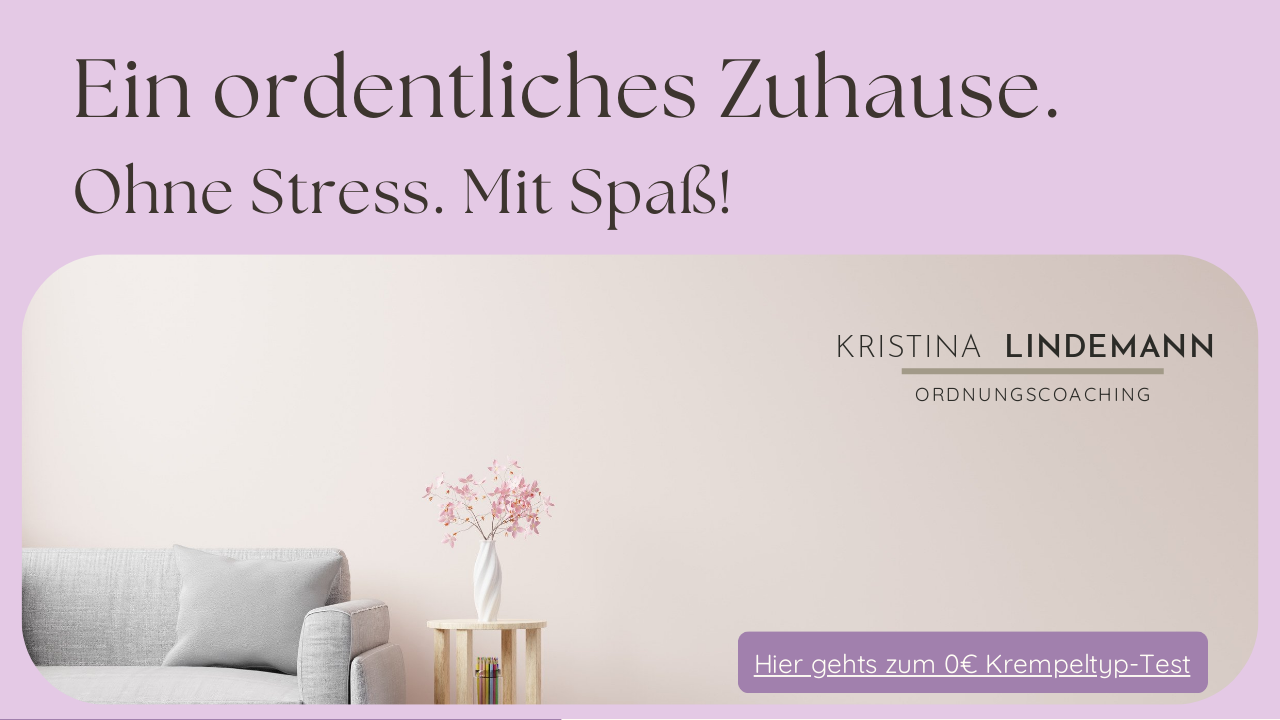

--- FILE ---
content_type: text/html
request_url: https://kristina-lindemann.de/
body_size: 13017
content:
<!DOCTYPE html><html dir="ltr" lang="de-DE" class="theme light classic"><head><base href="/"><meta charset="utf-8"><title>Kristina Lindemann</title><meta name="app-name" content="export_website"/><meta name="viewport" content="width=device-width, initial-scale=1"><link href="_assets/a0684b0780c739e9.vendor.ltr.css" rel="stylesheet" integrity="sha512-JwMCpiHdk95MoUTatfaZJwstzeDnWfvWMJiwnSxZfPmgeCe4yvQDQ+ONMQjIy/Ht72r0TmlE+gvZnYRnpdLdVg==" crossorigin="anonymous"><link href="_assets/d9814184d4cd0bfc.ltr.css" rel="stylesheet" integrity="sha512-Uf8rxtUOhrepbnreUL1PNygflV/5K6gZRPRS4gxxFDx7cJl2Uc4Og3ZK/o15uCu1eyo2Jj6Y/ruLhthOZopa9w==" crossorigin="anonymous"><link href="_assets/static_font_4.ltr.css" rel="stylesheet"><link href="_assets/4e43ff722876b949.runtime.js" rel="preload" as="script" crossorigin="anonymous" integrity="sha512-q4cCZgm4Sz1tDqmD2KoUdNIlqSUMcBp+bjkr530IDaMwYzb9gYnJLrbVUjkecguFBKH2AwyLZt32GHmfUXaV9Q==" nonce="ef5c60e4-6c46-47fe-a6bb-27340e803c8e"><link href="_assets/8b151872c2943599.s4le6a.vendor.js" rel="preload" as="script" crossorigin="anonymous" integrity="sha512-KJAdcUiZ6jKP2GojrwYTpg99GzeZjLyB5XDqIYGsPO8YNjq8Rx2bjEAfg8gXlL55c6l5yOyPQ2LXoUFy03xH6w==" nonce="ef5c60e4-6c46-47fe-a6bb-27340e803c8e"><link href="_assets/9387c6b85eab150d.vendor.js" rel="preload" as="script" crossorigin="anonymous" integrity="sha512-PBIBAUluHFtVu3sHEX4n4EpJNsf5Kgjduhw3br8TysGY96wD29kJCwfDin9YCxBgbhLrHCKjYwlyPxoGWQtC4Q==" nonce="ef5c60e4-6c46-47fe-a6bb-27340e803c8e"><link href="_assets/12f15787a3eac9da.strings.js" rel="preload" as="script" crossorigin="anonymous" integrity="sha512-9J7cwn9c/ICR8UEcoJSiMCmf/moimOSmMb71SuhoPfaUlYq8WwxWSZaPrFUbyEwbTMO5VCFzGK8b2kUPjicZBA==" nonce="ef5c60e4-6c46-47fe-a6bb-27340e803c8e"><link href="_assets/97ec35674662a64f.de-DE.js" rel="preload" as="script" crossorigin="anonymous" integrity="sha512-at1Pkzz5CF+mL3OnvkJ8pP3QqmZmZo2Xm5Qp4j8k3rERJmoX0w+qiAaH59pjrMbZmMHUVCkpFePLhVddfCgZJw==" nonce="ef5c60e4-6c46-47fe-a6bb-27340e803c8e"><link href="_assets/eb4f34b17a82c952.js" rel="preload" as="script" crossorigin="anonymous" integrity="sha512-iaJSnAD5lyBJNjxeJBd52OUTe4gndddWqYybSF8OhG8pM/pYdqbri+vZ1iIXPRdTkZLFgyEizkrlcgVD4ZYOXA==" nonce="ef5c60e4-6c46-47fe-a6bb-27340e803c8e"><meta name="referrer" content="strict-origin-when-cross-origin"><meta property="og:title" content="Kristina Lindemann"><meta property="og:type" content="website"><link rel="shortcut icon" href="_assets/images/cd6056f03d8a699d1f86efd1debd774a.png"><link rel="icon" href="_assets/images/98e204b82bb8a941fc4c80bb7af4f65e.png" sizes="192x192"><link rel="apple-touch-icon" href="_assets/images/b5cf115fd161ada049292379589014cc.png" sizes="180x180"><script nonce="ef5c60e4-6c46-47fe-a6bb-27340e803c8e">window['__canva_website_bootstrap__'] = JSON.parse('{"A":"DAGmx2AW7ps","B":"eyJhbGciOiJkaXIiLCJlbmMiOiJBMjU2R0NNIiwia2lkIjoia2lkLTE3NDAwODM2MjAyNzEifQ..sM8kqac5An1BQRic.N5l5sSs1ED-voWsbjdhdwBPB8xiMf0063ICZqMWLHiuUXc3uFkT-OH8llFZoJgtV1vs7w8bxZg.uxOFcHSh0M-4XS6EkACR3w"}');</script><script nonce="ef5c60e4-6c46-47fe-a6bb-27340e803c8e">
      document.addEventListener('contextmenu', (e) => {
        const isMedia = ['img', 'image', 'video', 'svg', 'picture'].some(
          tagName => tagName.localeCompare(e.target.tagName, undefined, { sensitivity: 'base' }) === 0,
        );
        isMedia && e.preventDefault();
      });
    </script></head><body><script nonce="ef5c60e4-6c46-47fe-a6bb-27340e803c8e">document.documentElement.classList.replace('adaptive', window.matchMedia('(prefers-color-scheme: dark)').matches ? 'dark' : 'light');</script><div id="root"></div><script nonce="ef5c60e4-6c46-47fe-a6bb-27340e803c8e">(function() {window['__canva_public_path__'] = '_assets\/'; window['bootstrap'] = JSON.parse('{"base":{"A?":"B","L":false,"N":false,"E":"9509b07437caf433f2850c0c458fc79ece527aed","K":1756453383,"F":{"A?":"B"},"G":"CLIENT_FULL","I":"A","O":{"A?":"B"},"M":"/_online","U":[],"V":[],"a":{"K":"export_website","H":{}},"d":{"A":"wss://www.canva.com/_stream","B":{"F":"export_website"},"C":8388608},"b":{"A?":"H","C":{"a":"WEB"},"D":{"a":"WEB","c":"de-DE"},"E":{},"P":[],"Q":[],"R":false,"S":false}},"page":{"A":{"B":{"A?":"A","A":"TAGcbLa0hys","B":1},"C":{"A":1366.0,"B":768.0,"C":"D"},"Q":[],"R":[],"P":"de-DE","D":"Kristina Lindemann","E":"","F":[],"G":{},"Y":{},"a":[],"b":[],"V":[],"W":[],"A":[{"A?":"j","Z":{"A?":"A","A":"TAGcbLa0hys","B":1},"a":"PB3ZB5sh0Qbdmqg4","B":"Kristina Lindemann","R":false,"S":false,"U":false,"Q":{},"v":"B","t":[{"A?":"i","a":"PBPXWDCMJkfZChbW","R":false,"S":false,"U":false,"Q":{},"W":[],"X":[],"H":[],"L":{},"C":{"A":1366.0,"B":768.0,"C":"D"},"G":{"A":"EAGcCa8Lh48","B":1,"C":1},"D":{"C":"#e4c9e5","D":0.0,"F":false,"J":false,"G":false,"H":false},"r":[],"E":[{"A?":"J","A":271.2862200556639,"B":22.935891148466794,"D":1320.1282177030664,"C":480.9405830222321,"E":0.0,"F":0.0,"BD":[],"BE":[],"BA":[],"BB":[],"Q":false,"S":false,"P":[],"5":{},"T":{},"W":{},"a":{"A":0.0,"B":0.0,"D":64.0,"C":64.0},"b":[{"A":"M0 0H64V64H0z","B":{"A":true,"B":{"A":{"A":"MAEx3yXldUE","B":1},"B":{"A":-19.721845631141417,"B":0.0,"D":115.35386180999997,"C":81.46866490331249,"E":0.0},"E":0.0,"C":{}},"D":0.0,"F":false,"J":false,"G":true,"H":false},"D":91.0}],"d":[],"c":{"A":{"A":0.0,"B":0.0,"D":64.0,"C":64.0},"B":115.35386180552723,"C":42.0249736401702,"D":"A","E":"A"},"e":{"A":false,"B":false},"f":[],"g":[]},{"A?":"K","A":353.71330623051836,"B":1071.4654022474858,"D":246.16020823468833,"C":39.3764,"E":0.0,"F":0.0,"BD":[],"BE":[],"BA":[],"BB":[],"Q":false,"S":false,"N":"heading","P":[],"5":{},"T":{},"W":{},"a":{"A":[{"A?":"A","A":"Lindemann\\n"}],"B":[{"A?":"A","A":{"font-family":{"B":"YAFdJjvw9Ps,0"},"font-size":{"B":"33.118"},"font-weight":{"B":"semibold"},"tracking":{"B":"30.0"},"text-transform":{"B":"uppercase"},"color":{"B":"#2b2b27"}}},{"A?":"B","A":10},{"A?":"A","A":{"font-family":{},"font-size":{},"font-weight":{},"tracking":{},"text-transform":{},"color":{}}}],"E":{}},"b":{"A":[10]},"d":"A","l":false,"g":false,"h":"A"},{"A?":"U","A":393.08970623051835,"B":962.3059444227799,"D":279.20248248603446,"C":6.364146653409595,"E":0.0,"F":0.0,"BD":[],"BE":[],"BA":[],"BB":[],"Q":false,"S":false,"P":[],"5":{},"T":{},"W":{},"a":6,"b":{"C":{"A":396.08970623051835,"B":962.3059444227799}},"c":{"C":{"A":396.08970623051835,"B":1241.5084269088145}},"d":"#a29a88","e":[],"f":true,"g":[],"h":[]},{"A?":"J","A":673.7017974705093,"B":787.4415044040456,"D":501.7584955959546,"C":66.03893535695818,"E":0.0,"F":0.0,"BD":[],"BE":[],"BA":[],"BB":[],"Q":false,"S":false,"P":[],"5":{},"T":{},"W":{},"a":{"A":0.0,"B":0.0,"D":64.0,"C":64.0},"b":[{"A":"M0 0H64V64H0z","B":{"C":"#a180ad","D":0.0,"F":false,"J":false,"G":false,"H":false},"D":12.0}],"d":[],"c":{"A":{"A":0.0,"B":0.0,"D":64.0,"C":64.0},"B":82.59399104460158,"C":10.87060664312068,"D":"A","E":"A"},"e":{"A":false,"B":false},"f":[{"A":{"A":[{"A?":"A","A":"\\n"}],"B":[{"A?":"A","A":{"color":{"B":"#000000"},"font-style":{"B":"normal"},"font-size":{"B":"17.1017"},"font-family":{"B":"YAFdJs2qTWQ,0"},"tracking":{"B":"-45.0"},"leading":{"B":"500.0"},"text-align":{"B":"center"},"font-weight":{"B":"semibold"},"text-transform":{"B":"none"}}},{"A?":"B","A":1},{"A?":"A","A":{"color":{},"font-style":{},"font-size":{},"font-family":{},"tracking":{},"leading":{},"text-align":{},"font-weight":{},"text-transform":{}}}],"E":{}},"B":{"A":[]},"D":{"A":0.0,"B":0.0,"D":64.0,"C":64.0},"E":[4.0],"F":"B"}],"g":[],"h":{"A?":"H","A":66.03893535695818}},{"A?":"K","A":353.71330623051836,"B":891.2859187294374,"D":210.9105793218348,"C":39.3764,"E":0.0,"F":0.0,"BD":[],"BE":[],"BA":[],"BB":[],"Q":false,"S":false,"N":"heading","P":[],"5":{},"T":{},"W":{},"a":{"A":[{"A?":"A","A":"Kristina\\n"}],"B":[{"A?":"A","A":{"font-family":{"B":"YAFdJjvw9Ps,0"},"font-size":{"B":"33.118"},"font-weight":{"B":"light"},"tracking":{"B":"30.0"},"text-transform":{"B":"uppercase"},"color":{"B":"#2b2b27"}}},{"A?":"B","A":9},{"A?":"A","A":{"font-family":{},"font-size":{},"font-weight":{},"tracking":{},"text-transform":{},"color":{}}}],"E":{}},"b":{"A":[9]},"d":"A","l":false,"g":false,"h":"A"},{"A?":"K","A":691.2,"B":801.9308397560451,"D":470.8256045772205,"C":33.40004,"E":0.0,"F":0.0,"BD":[],"BE":[],"BA":[],"BB":[],"Q":false,"S":false,"N":"heading","P":[],"5":{},"T":{},"W":{},"a":{"A":[{"A?":"A","A":"Hier gehts zum 0€ Krempeltyp-Test\\n"}],"B":[{"A?":"A","A":{"text-align":{"B":"center"},"link":{"B":"https://kristina-lindemann.de/krempeltyp-test"},"font-size":{"B":"27.9998"},"font-family":{"B":"YAFdJpYtCxE,1"},"decoration":{"B":"underline"},"color":{"B":"#fffdf5"}}},{"A?":"B","A":33},{"A?":"A","A":{"font-weight":{"B":"bold"},"tracking":{"B":"0.0"},"leading":{"B":"1400.0"}}},{"A?":"B","A":1},{"A?":"A","A":{"link":{},"color":{},"font-size":{},"font-family":{},"tracking":{},"leading":{},"text-align":{},"font-weight":{},"decoration":{}}}],"E":{}},"b":{"A":[34]},"d":"A","l":false,"g":false,"h":"A"},{"A?":"K","A":47.753400055663846,"B":76.80000000000001,"D":1105.364368398209,"C":200.53282,"E":0.0,"F":0.0,"BD":[],"BE":[],"BA":[],"BB":[],"Q":false,"S":false,"N":"title","P":[],"5":{},"T":{},"W":{},"a":{"A":[{"A?":"A","A":"Ein ordentliches Zuhause.\\nOhne Stress. Mit Spaß! \\n"}],"B":[{"A?":"A","A":{"tracking":{"B":"25.0"},"font-size":{"B":"88.0023"},"color":{"B":"#3d352f"},"font-family":{"B":"YAFdJnPX3ZE,0"}}},{"A?":"B","A":26},{"A?":"A","A":{"font-size":{"B":"66.6695"}}},{"A?":"B","A":23},{"A?":"A","A":{"font-weight":{"B":"light"},"list-marker":{"B":"none"},"list-level":{"B":"0.0"},"decoration":{"B":"none"},"text-transform":{"B":"none"},"text-align":{"B":"start"},"direction":{"B":"ltr"},"kerning":{"B":"0.0"},"head-indent":{"B":"0.0"},"style":{"B":"body"},"link":{"B":""}}},{"A?":"B","A":1},{"A?":"A","A":{"font-size":{},"font-family":{},"decoration":{},"head-indent":{},"color":{},"text-align":{},"list-marker":{},"text-transform":{},"list-level":{},"kerning":{},"style":{},"font-weight":{},"direction":{},"link":{},"tracking":{}}}],"E":{}},"b":{"A":[26,24]},"d":"A","l":false,"g":false,"h":"A"},{"A?":"K","A":409.2375464825342,"B":962.5936454421276,"D":279.20570521828904,"C":23.800002,"E":0.0,"F":0.0,"BD":[],"BE":[],"BA":[],"BB":[],"Q":false,"S":false,"N":"heading","P":[],"5":{},"T":{},"W":{},"a":{"A":[{"A?":"A","A":"Ordnungscoaching\\n"}],"B":[{"A?":"A","A":{"tracking":{"B":"125.0"},"text-align":{"B":"center"},"leading":{"B":"1210.0"},"text-transform":{"B":"uppercase"},"font-size":{"B":"19.9998"},"font-family":{"B":"YAFdJpYtCxE,1"},"color":{"B":"#2b2b27"}}},{"A?":"B","A":17},{"A?":"A","A":{"tracking":{},"text-align":{},"leading":{},"text-transform":{},"font-size":{},"font-family":{},"color":{}}}],"E":{}},"b":{"A":[17]},"d":"A","l":false,"g":false,"h":"A"}],"I":[]},{"A?":"i","a":"PBfB4Qwf4bLRNQ4m","R":false,"S":false,"U":false,"Q":{},"W":[],"X":[],"H":[],"L":{},"C":{"A":1366.0,"B":768.0,"C":"D"},"G":{"A":"EAGcCa8Lh48","B":1,"C":2},"D":{"C":"#fffdf5","D":0.0,"F":false,"J":false,"G":false,"H":false},"r":[],"E":[{"A?":"J","A":0.0,"B":0.0,"D":599.4693553604677,"C":768.0,"E":0.0,"F":0.0,"BD":[],"BE":[],"BA":[],"BB":[],"Q":false,"S":false,"P":[],"5":{},"T":{},"W":{},"a":{"A":0.0,"B":0.0,"D":64.0,"C":64.0},"b":[{"A":"M0 0H64V64H0z","B":{"C":"#a180ad","D":0.0,"F":false,"J":false,"G":false,"H":false},"D":0.0}],"d":[],"c":{"A":{"A":0.0,"B":0.0,"D":64.0,"C":64.0},"B":166.51926537790771,"C":213.33333333333337,"D":"A","E":"A"},"e":{"A":false,"B":false},"f":[{"A":{"A":[{"A?":"A","A":"\\n"}],"B":[{"A?":"A","A":{"color":{"B":"#000000"},"font-style":{"B":"normal"},"font-size":{"B":"17.1017"},"font-family":{"B":"YAFdJs2qTWQ,0"},"tracking":{"B":"-45.0"},"leading":{"B":"500.0"},"text-align":{"B":"center"},"font-weight":{"B":"semibold"},"text-transform":{"B":"none"}}},{"A?":"B","A":1},{"A?":"A","A":{"color":{},"font-style":{},"font-size":{},"font-family":{},"tracking":{},"leading":{},"text-align":{},"font-weight":{},"text-transform":{}}}],"E":{}},"B":{"A":[]},"D":{"A":0.0,"B":0.0,"D":64.0,"C":64.0},"E":[4.0],"F":"B"}],"g":[],"h":{"A?":"H","A":768.0}},{"A?":"J","A":24.895057966668503,"B":22.935891148466908,"D":551.1066931447165,"C":716.0858877083209,"E":0.0,"F":0.0,"BD":[],"BE":[],"BA":[],"BB":[],"Q":false,"S":false,"P":[],"5":{},"T":{},"W":{},"a":{"A":0.0,"B":0.0,"D":64.0,"C":64.0},"b":[{"A":"M0 0H64V64H0z","B":{"A":true,"B":{"A":{"A":"MAGYtFYXM5o","B":1},"B":{"A":-4.831029015000006,"B":0.0,"D":48.15614458000002,"C":72.23421687000003,"E":0.0},"E":0.0,"C":{}},"D":0.0,"F":false,"J":false,"G":true,"H":false},"D":91.0}],"d":[],"c":{"A":{"A":0.0,"B":0.0,"D":64.0,"C":64.0},"B":48.156144583992145,"C":62.57215884326601,"D":"A","E":"A"},"e":{"A":false,"B":false},"f":[],"g":[]},{"A?":"K","A":135.39299491595148,"B":643.4525890956438,"D":658.9246694281446,"C":660.09221,"E":0.0,"F":0.0,"BD":[],"BE":[],"BA":[],"BB":[],"Q":false,"S":false,"N":"paragraph","P":[],"5":{},"T":{},"W":{},"a":{"A":[{"A?":"A","A":"Hallo, ich bin Kristina. Ordnungscoach für vielbeschäftigte Mamas mit Kindern zwischen 8 und 17 Jahren.\\n\\nIch war als Kind und Jugendliche total unordentlich und habe ALLLLES aufbewahrt, von Erinnerungsstücken über Kinokarten bis hin zu Stapeln von Zeitungsartikeln, die ich „irgendwann“ unbedingt noch lesen wollte.\\n\\nNach dem Abitur bin ich für zwei Jahre ins Ausland gegangen. Als ich nach meiner Rückkehr die erste eigene Wohnung bezog und dort meine vielen Kartons auspackte, stellte ich fest, dass ich 90% der Sachen nicht nur nicht vermisst hatte, sondern gar nicht mehr wusste, dass ich sie überhaupt besaß.\\n\\nDas war der Wendepunkt und der Beginn einer spannenden Reise in Richtung Ordnung, Minimalismus und bewusster Konsum. Und seit dreieinhalb Jahren liebe ich es, Frauen, insbesondere Mütter, auf ihrer ganz persönlichen Ordnungsreise zu begleiten, hin zu einem Zuhause, das funktioniert und in dem sie sich entspannen können.\\n\\n\\n"}],"B":[{"A?":"A","A":{"font-size":{"B":"22.6666"},"font-family":{"B":"YAFdJpYtCxE,1"}}},{"A?":"B","A":936},{"A?":"A","A":{"tracking":{"B":"0.0"},"leading":{"B":"1400.0"},"text-transform":{"B":"none"},"color":{"B":"#000000"}}},{"A?":"B","A":1},{"A?":"A","A":{"font-size":{"B":"16.4113"}}},{"A?":"B","A":2},{"A?":"A","A":{"leading":{},"font-size":{},"font-family":{},"tracking":{},"text-transform":{},"color":{}}}],"E":{}},"b":{"A":[60,44,1,61,59,62,29,1,61,54,59,62,61,1,55,54,58,49,54,52,1,1]},"d":"A","l":false,"g":false,"h":"A"},{"A?":"K","A":36.39999538146973,"B":643.4525890956438,"D":383.10270917725666,"C":80.80000923706055,"E":0.0,"F":0.0,"BD":[],"BE":[],"BA":[],"BB":[],"Q":false,"S":false,"N":"heading","P":[],"5":{},"T":{},"W":{},"a":{"A":[{"A?":"A","A":"Über mich\\n"}],"B":[{"A?":"A","A":{"leading":{"B":"900.0"},"font-family":{"B":"YAFdJnPX3ZE,0"},"font-size":{"B":"66.6667"},"font-weight":{"B":"light"},"tracking":{"B":"25.0"},"color":{"B":"#3d352f"}}},{"A?":"B","A":9},{"A?":"A","A":{"link":{"B":""},"list-marker":{"B":"none"},"list-level":{"B":"0.0"},"decoration":{"B":"none"},"text-transform":{"B":"none"},"text-align":{"B":"start"},"direction":{"B":"ltr"},"spacing":{"B":"0.0"},"kerning":{"B":"0.0"},"head-indent":{"B":"0.0"},"style":{"B":"body"}}},{"A?":"B","A":1},{"A?":"A","A":{"decoration":{},"font-size":{},"list-level":{},"font-family":{},"text-transform":{},"font-weight":{},"color":{},"spacing":{},"list-marker":{},"text-align":{},"kerning":{},"direction":{},"link":{},"tracking":{},"leading":{},"head-indent":{},"style":{}}}],"E":{}},"b":{"A":[10]},"d":"A","l":false,"g":false,"h":"A"}],"I":[]},{"A?":"i","a":"PBbL6ZwpGhLkBMY3","R":false,"S":false,"U":false,"Q":{},"W":[],"X":[],"H":[],"L":{},"C":{"A":1366.0,"B":768.0,"C":"D"},"G":{"A":"EAGcCa8Lh48","B":1,"C":4},"D":{"C":"#e4c9e5","D":0.0,"F":false,"J":false,"G":false,"H":false},"r":[],"E":[{"A?":"K","A":211.73574406738294,"B":76.79999999999995,"D":1212.4,"C":356.892926,"E":0.0,"F":0.0,"BD":[],"BE":[],"BA":[],"BB":[],"Q":false,"S":false,"N":"title","P":[],"5":{},"T":{},"W":{},"a":{"A":[{"A?":"A","A":"Ich unterstütze dich dabei, in machbaren Schritten zu einem Zuhause zu finden, das für eure Familie funktioniert und in dem ihr euch wohlfühlt - ohne dass du dafür jeden Tag zwei Stunden aufräumen musst.\\n"}],"B":[{"A?":"A","A":{"tracking":{"B":"53.0"},"text-align":{"B":"center"},"leading":{"B":"1330.0"},"font-size":{"B":"54.6698"},"font-family":{"B":"YAFdJnPX3ZE,0"},"font-weight":{"B":"light"},"color":{"B":"#3d352f"}}},{"A?":"B","A":203},{"A?":"A","A":{"style":{"B":"body"},"head-indent":{"B":"0.0"},"list-level":{"B":"0.0"},"direction":{"B":"ltr"},"kerning":{"B":"0.0"},"list-marker":{"B":"none"},"decoration":{"B":"none"},"link":{"B":""},"text-transform":{"B":"none"}}},{"A?":"B","A":1},{"A?":"A","A":{"leading":{},"text-align":{},"color":{},"font-family":{},"direction":{},"font-size":{},"link":{},"head-indent":{},"tracking":{},"font-weight":{},"list-level":{},"style":{},"decoration":{},"text-transform":{},"kerning":{},"list-marker":{}}}],"E":{}},"b":{"A":[41,42,45,42,34]},"d":"A","l":false,"g":false,"h":"A"},{"A?":"I","A":611.628670067383,"B":633.0961468605961,"D":99.80770627880777,"C":71.23775035649903,"E":-180.0,"F":0.0,"BD":[],"BE":[],"BA":[],"BB":[],"Q":false,"S":false,"P":[],"5":{},"T":{},"W":{},"a":{"A":false,"B":{"A":{"A":"MAE_eKB63ZA","B":1},"B":{"A":0.0,"B":0.0,"D":99.80770627880777,"C":71.23775035649903,"E":0.0},"E":0.0,"C":{"#000000":"#3d352f"}},"D":0.0,"F":false,"J":false,"G":false,"H":false},"e":[]},{"A?":"I","A":97.67568110943375,"B":621.5347473291218,"D":99.80770627880777,"C":71.23775035649903,"E":0.0,"F":0.0,"BD":[],"BE":[],"BA":[],"BB":[],"Q":false,"S":false,"P":[],"5":{},"T":{},"W":{},"a":{"A":false,"B":{"A":{"A":"MAE_eKB63ZA","B":1},"B":{"A":0.0,"B":0.0,"D":99.80770627880777,"C":71.23775035649903,"E":0.0},"E":0.0,"C":{"#000000":"#3d352f"}},"D":0.0,"F":false,"J":false,"G":false,"H":false},"e":[]}],"I":[]},{"A?":"i","a":"PBnKGzc39yT07jXf","R":false,"S":false,"U":false,"Q":{},"W":[],"X":[],"H":[],"L":{},"C":{"A":1366.0,"B":768.0,"C":"D"},"G":{"A":"EAGcCa8Lh48","B":1,"C":6},"D":{"C":"#fffdf5","D":0.0,"F":false,"J":false,"G":false,"H":false},"r":[],"E":[{"A?":"J","A":266.6119582964601,"B":22.935891148466908,"D":1320.1282177030664,"C":595.9355589274612,"E":0.0,"F":0.0,"BD":[],"BE":[],"BA":[],"BB":[],"Q":false,"S":false,"P":[],"5":{},"T":{},"W":{},"a":{"A":0.0,"B":0.0,"D":64.0,"C":64.0},"b":[{"A":"M0 0H64V64H0z","B":{"A":true,"B":{"A":{"A":"MAELccXqx-0","B":1},"B":{"A":-17.22103477375001,"B":-4.263256414560601E-14,"D":115.35386181000005,"C":86.51539635750004,"E":0.0},"E":0.0,"C":{}},"D":0.0,"F":false,"J":false,"G":false,"H":false},"D":91.0}],"d":[],"c":{"A":{"A":0.0,"B":0.0,"D":64.0,"C":64.0},"B":115.35386180552723,"C":52.07332680845724,"D":"A","E":"A"},"e":{"A":false,"B":false},"f":[],"g":[]},{"A?":"K","A":51.10516707878358,"B":637.9689531221027,"D":693.5607241664685,"C":150.40006,"E":0.0,"F":0.0,"BD":[],"BE":[],"BA":[],"BB":[],"Q":false,"S":false,"N":"paragraph","P":[],"5":{},"T":{},"W":{},"a":{"A":[{"A?":"A","A":"mehr Familien den Weg zu nachhaltiger Ordnung zu zeigen. Ordnung, die von der ganzen Familie getragen wird - nicht nur\\nvon dir als Mama!\\n"}],"B":[{"A?":"A","A":{"font-size":{"B":"27.9997"},"font-family":{"B":"YAFdJpYtCxE,1"}}},{"A?":"B","A":136},{"A?":"A","A":{"tracking":{"B":"0.0"},"leading":{"B":"1400.0"},"text-transform":{"B":"none"},"color":{"B":"#000000"}}},{"A?":"B","A":1},{"A?":"A","A":{"leading":{},"font-size":{},"font-family":{},"tracking":{},"text-transform":{},"color":{}}}],"E":{}},"b":{"A":[49,44,26,18]},"d":"A","l":false,"g":false,"h":"A"},{"A?":"K","A":36.39999538146972,"B":45.76039341285289,"D":511.4979023555729,"C":80.80000923706055,"E":0.0,"F":0.0,"BD":[],"BE":[],"BA":[],"BB":[],"Q":false,"S":false,"N":"heading","P":[],"5":{},"T":{},"W":{},"a":{"A":[{"A?":"A","A":"Meine Vision:\\n"}],"B":[{"A?":"A","A":{"leading":{"B":"900.0"},"font-family":{"B":"YAFdJnPX3ZE,0"},"font-size":{"B":"66.6667"},"font-weight":{"B":"light"},"tracking":{"B":"25.0"},"color":{"B":"#3d352f"}}},{"A?":"B","A":13},{"A?":"A","A":{"decoration":{"B":"none"},"list-marker":{"B":"none"},"style":{"B":"body"},"direction":{"B":"ltr"},"head-indent":{"B":"0.0"},"kerning":{"B":"0.0"},"spacing":{"B":"0.0"},"link":{"B":""},"text-transform":{"B":"none"},"list-level":{"B":"0.0"}}},{"A?":"B","A":1},{"A?":"A","A":{"leading":{},"spacing":{},"color":{},"font-family":{},"direction":{},"font-size":{},"link":{},"head-indent":{},"tracking":{},"font-weight":{},"list-level":{},"style":{},"decoration":{},"text-transform":{},"kerning":{},"list-marker":{}}}],"E":{}},"b":{"A":[14]},"d":"A","l":false,"g":false,"h":"A"}],"I":[]},{"A?":"i","a":"PBBTPGZ9z6bTDpBf","R":false,"S":false,"U":false,"Q":{},"W":[],"X":[],"H":[],"L":{},"C":{"A":1366.0,"B":768.0,"C":"D"},"G":{"A":"EAGcCa8Lh48","B":1,"C":5},"D":{"C":"#a180ad","D":0.0,"F":false,"J":false,"G":false,"H":false},"r":[],"E":[{"A?":"J","A":0.0,"B":599.4693553604676,"D":766.5306446395325,"C":768.0,"E":0.0,"F":0.0,"BD":[],"BE":[],"BA":[],"BB":[],"Q":false,"S":false,"P":[],"5":{},"T":{},"W":{},"a":{"A":0.0,"B":0.0,"D":64.0,"C":64.0},"b":[{"A":"M0 0H64V64H0z","B":{"C":"#fffdf5","D":0.0,"F":false,"J":false,"G":false,"H":false},"D":0.0}],"d":[],"c":{"A":{"A":0.0,"B":0.0,"D":64.0,"C":64.0},"B":212.92517906653683,"C":213.33333333333337,"D":"A","E":"A"},"e":{"A":false,"B":false},"f":[{"A":{"A":[{"A?":"A","A":"\\n"}],"B":[{"A?":"A","A":{"color":{"B":"#000000"},"font-style":{"B":"normal"},"font-size":{"B":"17.1017"},"font-family":{"B":"YAFdJs2qTWQ,0"},"tracking":{"B":"-45.0"},"leading":{"B":"500.0"},"text-align":{"B":"center"},"font-weight":{"B":"semibold"},"text-transform":{"B":"none"}}},{"A?":"B","A":1},{"A?":"A","A":{"color":{},"font-style":{},"font-size":{},"font-family":{},"tracking":{},"leading":{},"text-align":{},"font-weight":{},"text-transform":{}}}],"E":{}},"B":{"A":[]},"D":{"A":0.0,"B":0.0,"D":64.0,"C":64.0},"E":[4.0],"F":"B"}],"g":[],"h":{"A?":"H","A":768.0}},{"A?":"K","A":85.45082367222187,"B":76.79999999999998,"D":511.4979023555729,"C":170.53332594824218,"E":0.0,"F":0.0,"BD":[],"BE":[],"BA":[],"BB":[],"Q":false,"S":false,"N":"title","P":[],"5":{},"T":{},"W":{},"a":{"A":[{"A?":"A","A":"Wenn du es\\nleid bist,...\\n"}],"B":[{"A?":"A","A":{"leading":{"B":"1330.0"},"font-family":{"B":"YAFdJnPX3ZE,0"},"font-size":{"B":"66.6667"},"font-weight":{"B":"light"},"tracking":{"B":"25.0"},"color":{"B":"#fffdf5"}}},{"A?":"B","A":24},{"A?":"A","A":{"style":{"B":"body"},"head-indent":{"B":"0.0"},"list-level":{"B":"0.0"},"direction":{"B":"ltr"},"kerning":{"B":"0.0"},"list-marker":{"B":"none"},"decoration":{"B":"none"},"link":{"B":""},"text-transform":{"B":"none"}}},{"A?":"B","A":1},{"A?":"A","A":{"font-size":{},"font-family":{},"decoration":{},"head-indent":{},"color":{},"list-marker":{},"text-transform":{},"leading":{},"list-level":{},"kerning":{},"style":{},"font-weight":{},"direction":{},"link":{},"tracking":{}}}],"E":{}},"b":{"A":[11,14]},"d":"A","l":false,"g":false,"h":"A"},{"A?":"K","A":85.65422894443611,"B":683.0,"D":617.1922699632212,"C":589.9333799999999,"E":0.0,"F":0.0,"BD":[],"BE":[],"BA":[],"BB":[],"Q":false,"S":false,"N":"paragraph","P":[],"5":{},"T":{},"W":{},"a":{"A":[{"A?":"A","A":"... jeden Morgen verzweifelt nach deinen Schlüsseln zu suchen und dabei noch die ganze Familie anzutreiben, damit ihr alle pünktlich aus dem Haus kommt,\\n\\n… beim Nachhausekommen von der Arbeit erstmal einen Spießrutenlauf zu absolvieren, um überhaupt von der Eingangstür in die Küche vorzudringen,\\n\\n… dich zuhause nie wirklich entspannen zu können, weil dich immer ein Dutzend Projekte angucken, die du „eigentlich“ unbedingt erledigen müsstest,\\n\\n… vor jedem Besuch einen Aufräumsprint hinlegen zu müssen, damit euer Zuhause einigermaßen präsentabel ist,\\n\\n"}],"B":[{"A?":"A","A":{"font-size":{"B":"25.3331"},"font-family":{"B":"YAFdJpYtCxE,1"}}},{"A?":"B","A":152},{"A?":"A","A":{"tracking":{"B":"0.0"},"leading":{"B":"1400.0"},"text-transform":{"B":"none"},"color":{"B":"#000000"}}},{"A?":"B","A":403},{"A?":"A","A":{"leading":{},"font-size":{},"font-family":{},"tracking":{},"text-transform":{},"color":{}}}],"E":{}},"b":{"A":[52,43,51,7,1,46,50,47,1,50,51,46,1,51,40,17,1]},"d":"A","l":false,"g":false,"h":"A"},{"A?":"K","A":691.2,"B":755.8530574707445,"D":471.486155021732,"C":33.400059999999996,"E":0.0,"F":0.0,"BD":[],"BE":[],"BA":[],"BB":[],"Q":false,"S":false,"N":"paragraph","P":[],"5":{},"T":{},"W":{},"a":{"A":[{"A?":"A","A":"... dann bist du hier genau richtig!\\n"}],"B":[{"A?":"A","A":{"font-size":{"B":"27.9997"},"font-family":{"B":"YAFdJpYtCxE,1"}}},{"A?":"B","A":36},{"A?":"A","A":{"tracking":{"B":"0.0"},"leading":{"B":"1400.0"},"text-transform":{"B":"none"},"color":{"B":"#000000"}}},{"A?":"B","A":1},{"A?":"A","A":{"leading":{},"font-size":{},"font-family":{},"tracking":{},"text-transform":{},"color":{}}}],"E":{}},"b":{"A":[37]},"d":"A","l":false,"g":false,"h":"A"}],"I":[]},{"A?":"i","a":"PBgvWkx3Sr7GDs8K","R":false,"S":false,"U":false,"Q":{},"W":[],"X":[],"H":[],"L":{},"C":{"A":1366.0,"B":768.0,"C":"D"},"G":{"A":"EAGcCa8Lh48","B":1,"C":3},"D":{"C":"#e4c9e5","D":0.0,"F":false,"J":false,"G":false,"H":false},"r":[],"E":[{"A?":"J","A":217.87759067559523,"B":536.0642269841743,"D":307.120505249516,"C":399.0600411330463,"E":0.0,"F":0.0,"BD":[],"BE":[],"BA":[],"BB":[],"Q":false,"S":false,"P":[],"5":{},"T":{},"W":{},"a":{"A":0.0,"B":0.0,"D":64.0,"C":64.0},"b":[{"A":"M0 0H64V64H0z","B":{"A":true,"B":{"A":{"A":"MAEWqhm_CPg","B":1},"B":{"A":0.0,"B":-22.88039588260787,"D":93.91693634521576,"C":62.57215884,"E":0.0},"E":0.0,"C":{}},"D":0.0,"F":false,"J":false,"G":false,"H":false},"D":91.0}],"d":[],"c":{"A":{"A":0.0,"B":0.0,"D":64.0,"C":64.0},"B":48.156144583992145,"C":62.57215884326601,"D":"A","E":"A"},"e":{"A":false,"B":false},"f":[],"g":[]},{"A?":"J","A":217.8775906755953,"B":98.32747299305873,"D":307.120505249516,"C":399.0600411330463,"E":0.0,"F":0.0,"BD":[],"BE":[],"BA":[],"BB":[],"Q":false,"S":false,"P":[],"5":{},"T":{},"W":{},"a":{"A":0.0,"B":0.0,"D":64.0,"C":64.0},"b":[{"A":"M0 0H64V64H0z","B":{"A":true,"B":{"A":{"A":"MAGYtBwDThc","B":1},"B":{"A":-7.105427357601002E-15,"B":-22.851046840000016,"D":93.85823826000004,"C":62.572158840000014,"E":0.0},"E":0.0,"C":{}},"D":0.0,"F":false,"J":false,"G":false,"H":false},"D":91.0}],"d":[],"c":{"A":{"A":0.0,"B":0.0,"D":64.0,"C":64.0},"B":48.156144583992145,"C":62.57215884326601,"D":"A","E":"A"},"e":{"A":false,"B":false},"f":[],"g":[]},{"A?":"J","A":217.8775906755953,"B":974.1847322336904,"D":307.120505249516,"C":399.0600411330463,"E":0.0,"F":0.0,"BD":[],"BE":[],"BA":[],"BB":[],"Q":false,"S":false,"P":[],"5":{},"T":{},"W":{},"a":{"A":0.0,"B":0.0,"D":64.0,"C":64.0},"b":[{"A":"M0 0H64V64H0z","B":{"A":true,"B":{"A":{"A":"MAEMtZVnp_w","B":1},"B":{"A":0.0,"B":-22.8803958826079,"D":93.91693634521577,"C":62.572158840000014,"E":0.0},"E":0.0,"C":{}},"D":0.0,"F":false,"J":false,"G":false,"H":false},"D":91.0}],"d":[],"c":{"A":{"A":0.0,"B":0.0,"D":64.0,"C":64.0},"B":48.156144583992145,"C":62.57215884326601,"D":"A","E":"A"},"e":{"A":false,"B":false},"f":[],"g":[]},{"A?":"I","A":517.8766041557562,"B":123.76417225585391,"D":254.19047664030415,"C":45.436547699454366,"E":0.0,"F":0.0,"BD":[],"BE":[],"BA":[],"BB":[],"Q":false,"S":false,"P":[],"5":{},"T":{},"W":{},"a":{"A":false,"B":{"A":{"A":"MAFUEawKlo4","B":1},"B":{"A":0.0,"B":0.0,"D":254.19047664030415,"C":45.436547699454366,"E":0.0},"E":0.0,"C":{"#d29856":"#a180ad"}},"D":0.0,"F":false,"J":false,"G":false,"H":false},"e":[]},{"A?":"K","A":60.55265116256258,"B":58.663198300326314,"D":941.5215339333639,"C":80.80000923706055,"E":0.0,"F":0.0,"BD":[],"BE":[],"BA":[],"BB":[],"Q":false,"S":false,"N":"title","P":[],"5":{},"T":{},"W":{},"a":{"A":[{"A?":"A","A":"Arbeite mit mir:\\n"}],"B":[{"A?":"A","A":{"leading":{"B":"900.0"},"font-family":{"B":"YAFdJnPX3ZE,0"},"font-size":{"B":"66.6667"},"font-weight":{"B":"light"},"tracking":{"B":"25.0"},"color":{"B":"#3d352f"}}},{"A?":"B","A":16},{"A?":"A","A":{"decoration":{"B":"none"},"list-marker":{"B":"none"},"style":{"B":"body"},"direction":{"B":"ltr"},"head-indent":{"B":"0.0"},"kerning":{"B":"0.0"},"spacing":{"B":"0.0"},"link":{"B":""},"text-transform":{"B":"none"},"list-level":{"B":"0.0"}}},{"A?":"B","A":1},{"A?":"A","A":{"leading":{},"spacing":{},"color":{},"font-family":{},"direction":{},"font-size":{},"link":{},"head-indent":{},"tracking":{},"font-weight":{},"list-level":{},"style":{},"decoration":{},"text-transform":{},"kerning":{},"list-marker":{}}}],"E":{}},"b":{"A":[17]},"d":"A","l":false,"g":false,"h":"A"},{"A?":"I","A":517.8766041557562,"B":562.7211169179805,"D":254.19047664030415,"C":45.436547699454366,"E":0.0,"F":0.0,"BD":[],"BE":[],"BA":[],"BB":[],"Q":false,"S":false,"P":[],"5":{},"T":{},"W":{},"a":{"A":false,"B":{"A":{"A":"MAFUEawKlo4","B":1},"B":{"A":0.0,"B":0.0,"D":254.19047664030415,"C":45.436547699454366,"E":0.0},"E":0.0,"C":{"#d29856":"#a180ad"}},"D":0.0,"F":false,"J":false,"G":false,"H":false},"e":[]},{"A?":"I","A":517.8766041557562,"B":1001.6780615801069,"D":254.19047664030415,"C":45.436547699454366,"E":0.0,"F":0.0,"BD":[],"BE":[],"BA":[],"BB":[],"Q":false,"S":false,"P":[],"5":{},"T":{},"W":{},"a":{"A":false,"B":{"A":{"A":"MAFUEawKlo4","B":1},"B":{"A":0.0,"B":0.0,"D":254.19047664030415,"C":45.436547699454366,"E":0.0},"E":0.0,"C":{"#d29856":"#a180ad"}},"D":0.0,"F":false,"J":false,"G":false,"H":false},"e":[]},{"A?":"K","A":523.8948480054835,"B":1000.1847322336903,"D":254.19047664030415,"C":33.400059999999996,"E":0.0,"F":0.0,"BD":[],"BE":[],"BA":[],"BB":[],"Q":false,"S":false,"P":[],"5":{},"T":{},"W":{},"a":{"A":[{"A?":"A","A":"0 Euro Produkt\\n"}],"B":[{"A?":"A","A":{"color":{"B":"#fffdf5"},"link":{"B":"https://kristina-lindemann.de/krempeltyp-test"},"decoration":{"B":"underline"},"text-align":{"B":"center"},"font-kerning":{"B":"normal"},"font-size":{"B":"27.9997"},"font-family":{"B":"YAFdJpYtCxE,1"}}},{"A?":"B","A":14},{"A?":"A","A":{"tracking":{"B":"0.0"},"leading":{"B":"1400.0"},"text-transform":{"B":"none"},"spacing":{"B":"0.0"}}},{"A?":"B","A":1},{"A?":"A","A":{"font-family":{},"link":{},"tracking":{},"color":{},"decoration":{},"text-transform":{},"text-align":{},"leading":{},"font-size":{},"spacing":{},"font-kerning":{}}}],"E":{}},"b":{"A":[15]},"d":"A","l":false,"g":false,"h":"A"},{"A?":"K","A":527.3615280054835,"B":562.7211169179807,"D":254.19047664030415,"C":33.400059999999996,"E":0.0,"F":0.0,"BD":[],"BE":[],"BA":[],"BB":[],"Q":false,"S":false,"P":[],"5":{},"T":{},"W":{},"a":{"A":[{"A?":"A","A":"Onlinekurse\\n"}],"B":[{"A?":"A","A":{"text-align":{"B":"center"},"font-size":{"B":"27.9997"},"font-family":{"B":"YAFdJpYtCxE,1"},"color":{"B":"#fffdf5"},"font-kerning":{"B":"normal"}}},{"A?":"B","A":11},{"A?":"A","A":{"tracking":{"B":"0.0"},"leading":{"B":"1400.0"},"text-transform":{"B":"none"},"spacing":{"B":"0.0"}}},{"A?":"B","A":1},{"A?":"A","A":{"color":{},"font-size":{},"font-family":{},"spacing":{},"font-kerning":{},"tracking":{},"leading":{},"text-align":{},"text-transform":{}}}],"E":{}},"b":{"A":[12]},"d":"A","l":false,"g":false,"h":"A"},{"A?":"K","A":523.8948480054835,"B":112.2027727243796,"D":254.19047664030415,"C":33.400059999999996,"E":0.0,"F":0.0,"BD":[],"BE":[],"BA":[],"BB":[],"Q":false,"S":false,"P":[],"5":{},"T":{},"W":{},"a":{"A":[{"A?":"A","A":"1:1 Coaching\\n"}],"B":[{"A?":"A","A":{"text-align":{"B":"center"},"font-size":{"B":"27.9997"},"font-family":{"B":"YAFdJpYtCxE,1"},"color":{"B":"#fffdf5"},"font-kerning":{"B":"normal"}}},{"A?":"B","A":12},{"A?":"A","A":{"tracking":{"B":"0.0"},"leading":{"B":"1400.0"},"text-transform":{"B":"none"},"spacing":{"B":"0.0"}}},{"A?":"B","A":1},{"A?":"A","A":{"color":{},"font-size":{},"font-family":{},"spacing":{},"font-kerning":{},"tracking":{},"leading":{},"text-align":{},"text-transform":{}}}],"E":{}},"b":{"A":[13]},"d":"A","l":false,"g":false,"h":"A"}],"I":[]},{"A?":"i","a":"PBWrVCkCFCSV5pMJ","R":false,"S":false,"U":false,"Q":{},"W":[],"X":[],"H":[],"L":{},"C":{"A":1366.0,"B":768.0,"C":"D"},"G":{"A":"EAGcCa8Lh48","B":1,"C":8},"D":{"C":"#a180ad","D":0.0,"F":false,"J":false,"G":false,"H":false},"r":[],"E":[{"A?":"J","A":-85.14280293198789,"B":22.935891148466908,"D":1320.1282177030664,"C":483.4748511885767,"E":0.0,"F":0.0,"BD":[],"BE":[],"BA":[],"BB":[],"Q":false,"S":false,"P":[],"5":{},"T":{},"W":{},"a":{"A":0.0,"B":0.0,"D":64.0,"C":64.0},"b":[{"A":"M0 0H64V64H0z","B":{"A":true,"B":{"A":{"A":"MAEGIapRP0w","B":1},"B":{"A":-17.304045205456248,"B":0.0,"D":115.35386181,"C":76.8545104309125,"E":0.0},"E":0.0,"C":{}},"D":0.0,"F":false,"J":false,"G":false,"H":false},"D":91.0}],"d":[],"c":{"A":{"A":0.0,"B":0.0,"D":64.0,"C":64.0},"B":115.35386180552723,"C":42.246420023876254,"D":"A","E":"A"},"e":{"A":false,"B":false},"f":[],"g":[]},{"A?":"I","A":448.0283307620267,"B":572.1637042196535,"D":49.24064381111264,"C":35.14550952018164,"E":0.0,"F":0.0,"BD":[],"BE":[],"BA":[],"BB":[],"Q":false,"S":false,"P":[],"5":{},"T":{},"W":{},"a":{"A":false,"B":{"A":{"A":"MAE_eKB63ZA","B":1},"B":{"A":0.0,"B":0.0,"D":49.24064381111264,"C":35.14550952018164,"E":0.0},"E":0.0,"C":{"#000000":"#e4c9e5"}},"D":0.0,"F":false,"J":false,"G":false,"H":false},"e":[]},{"A?":"K","A":445.19824548000315,"B":637.9689531221022,"D":651.2310468778977,"C":274.93338,"E":0.0,"F":0.0,"BD":[],"BE":[],"BA":[],"BB":[],"Q":false,"S":false,"N":"subtitle","P":[],"5":{},"T":{},"W":{},"a":{"A":[{"A?":"A","A":"Die Tipps von Kristina als Ordnungs- & Aufräum-Expertin haben mir einen grossen Motivationsschub gegeben, dies endlich anzugehen!\\nKristina hat mir die Ecken aufgezeigt, welche ich  mit einfachen schnellen Schritten in Schönheit und Ordnung verwandeln konnte (...) Ich habe gespürt, dass Ordnung halten leicht ist und leichter macht.\\n(Verena E.)\\n"}],"B":[{"A?":"A","A":{"font-family":{"B":"YAFdJpYtCxE,1"},"color":{"B":"#fffdf5"},"font-size":{"B":"25.3331"}}},{"A?":"B","A":344},{"A?":"A","A":{"text-transform":{"B":"none"},"tracking":{"B":"0.0"},"leading":{"B":"1400.0"}}},{"A?":"B","A":1},{"A?":"A","A":{"leading":{},"font-size":{},"font-family":{},"tracking":{},"text-transform":{},"color":{}}}],"E":{}},"b":{"A":[47,50,33,55,47,55,46,12]},"d":"A","l":false,"g":false,"h":"A"},{"A?":"K","A":424.97998106030525,"B":60.66580186408058,"D":511.4979023555729,"C":170.53332594824218,"E":0.0,"F":0.0,"BD":[],"BE":[],"BA":[],"BB":[],"Q":false,"S":false,"N":"heading","P":[],"5":{},"T":{},"W":{},"a":{"A":[{"A?":"A","A":"Das sagen meine Kunden\\n"}],"B":[{"A?":"A","A":{"leading":{"B":"1330.0"},"font-family":{"B":"YAFdJnPX3ZE,0"},"font-size":{"B":"66.6667"},"font-weight":{"B":"light"},"tracking":{"B":"25.0"},"color":{"B":"#fffdf5"}}},{"A?":"B","A":22},{"A?":"A","A":{"style":{"B":"body"},"head-indent":{"B":"0.0"},"list-level":{"B":"0.0"},"direction":{"B":"ltr"},"kerning":{"B":"0.0"},"list-marker":{"B":"none"},"decoration":{"B":"none"},"link":{"B":""},"text-transform":{"B":"none"}}},{"A?":"B","A":1},{"A?":"A","A":{"font-size":{},"font-family":{},"decoration":{},"head-indent":{},"color":{},"list-marker":{},"text-transform":{},"leading":{},"list-level":{},"kerning":{},"style":{},"font-weight":{},"direction":{},"link":{},"tracking":{}}}],"E":{}},"b":{"A":[10,13]},"d":"A","l":false,"g":false,"h":"A"}],"I":[]},{"A?":"i","a":"PB92x0MRtNT0rffD","R":false,"S":false,"U":false,"Q":{},"W":[],"X":[],"H":[],"L":{},"C":{"A":1366.0,"B":768.0,"C":"D"},"G":{"A":"EAGcCa8Lh48","B":1,"C":9},"D":{"C":"#fffdf5","D":0.0,"F":false,"J":false,"G":false,"H":false},"r":[],"E":[{"A?":"K","A":76.8,"B":264.5710639690983,"D":759.8423984387673,"C":80.80000923706055,"E":0.0,"F":0.0,"BD":[],"BE":[],"BA":[],"BB":[],"Q":false,"S":false,"N":"title","P":[],"5":{},"T":{},"W":{},"a":{"A":[{"A?":"A","A":"Stell dir mal kurz vor...\\n"}],"B":[{"A?":"A","A":{"tracking":{"B":"25.0"},"text-align":{"B":"center"},"leading":{"B":"900.0"},"font-size":{"B":"66.6667"},"font-family":{"B":"YAFdJnPX3ZE,0"},"font-weight":{"B":"light"},"color":{"B":"#3d352f"}}},{"A?":"B","A":25},{"A?":"A","A":{"decoration":{"B":"none"},"list-marker":{"B":"none"},"style":{"B":"body"},"direction":{"B":"ltr"},"head-indent":{"B":"0.0"},"kerning":{"B":"0.0"},"spacing":{"B":"0.0"},"link":{"B":""},"text-transform":{"B":"none"},"list-level":{"B":"0.0"}}},{"A?":"B","A":1},{"A?":"A","A":{"decoration":{},"font-size":{},"list-level":{},"font-family":{},"text-transform":{},"font-weight":{},"color":{},"spacing":{},"list-marker":{},"direction":{},"kerning":{},"text-align":{},"link":{},"tracking":{},"leading":{},"head-indent":{},"style":{}}}],"E":{}},"b":{"A":[26]},"d":"A","l":false,"g":false,"h":"A"},{"A?":"K","A":192.74565642240796,"B":93.67210814567045,"D":1155.2603558832147,"C":437.86669,"E":0.0,"F":0.0,"BD":[],"BE":[],"BA":[],"BB":[],"Q":false,"S":false,"N":"paragraph","P":[],"5":{},"T":{},"W":{},"a":{"A":[{"A?":"A","A":"... du findest alles, was du gerade benötigst, mit einem Handgriff,\\n\\n... du bist nur noch von Dingen umgeben, die du entweder liebst oder brauchst,\\n\\n... das Projekt Ordnung ist ein Familienprojekt, und jedes Familienmitglied hilft mit,\\n\\n… du kommst nach einem langen Arbeitstag nach Hause und kannst dich entspannen, weil du weißt, dass die wichtigen Dinge problemlos angestoßen werden können, ohne dass du jeden Abend noch zwei Stunden an deinem „Nebenjob Haushalt“ arbeitest,\\n\\n… du weißt genau, was du brauchst und was nicht, und kannst easy zu überflüssigen Käufen und Werbegeschenken nein sagen.\\n\\n"}],"B":[{"A?":"A","A":{"font-size":{"B":"25.3331"},"font-family":{"B":"YAFdJpYtCxE,1"}}},{"A?":"B","A":67},{"A?":"A","A":{"tracking":{"B":"0.0"},"leading":{"B":"1400.0"},"text-transform":{"B":"none"},"color":{"B":"#000000"}}},{"A?":"B","A":533},{"A?":"A","A":{"font-size":{}}},{"A?":"B","A":1},{"A?":"A","A":{"tracking":{},"text-transform":{},"font-family":{},"leading":{},"color":{}}}],"E":{}},"b":{"A":[68,1,79,1,87,1,88,88,65,1,93,28,1]},"d":"A","l":false,"g":false,"h":"A"},{"A?":"K","A":659.599938855591,"B":388.9634830144257,"D":588.0730339711486,"C":63.200122288818356,"E":0.0,"F":0.0,"BD":[],"BE":[],"BA":[],"BB":[],"Q":false,"S":false,"N":"title","P":[],"5":{},"T":{},"W":{},"a":{"A":[{"A?":"A","A":"Wie fühlt sich das an?\\n"}],"B":[{"A?":"A","A":{"tracking":{"B":"25.0"},"text-align":{"B":"center"},"leading":{"B":"900.0"},"font-size":{"B":"52.0004"},"font-family":{"B":"YAFdJnPX3ZE,0"},"font-weight":{"B":"light"},"color":{"B":"#3d352f"}}},{"A?":"B","A":22},{"A?":"A","A":{"decoration":{"B":"none"},"list-marker":{"B":"none"},"style":{"B":"body"},"direction":{"B":"ltr"},"head-indent":{"B":"0.0"},"kerning":{"B":"0.0"},"spacing":{"B":"0.0"},"link":{"B":""},"text-transform":{"B":"none"},"list-level":{"B":"0.0"}}},{"A?":"B","A":1},{"A?":"A","A":{"decoration":{},"font-size":{},"list-level":{},"font-family":{},"text-transform":{},"font-weight":{},"color":{},"spacing":{},"list-marker":{},"direction":{},"kerning":{},"text-align":{},"link":{},"tracking":{},"leading":{},"head-indent":{},"style":{}}}],"E":{}},"b":{"A":[23]},"d":"A","l":false,"g":false,"h":"A"}],"I":[]},{"A?":"i","a":"PBZ4ZF3L3hkzCQXL","R":false,"S":false,"U":false,"Q":{},"W":[],"X":[],"H":[],"L":{},"C":{"A":1366.0,"B":768.0,"C":"D"},"G":{"A":"EAGcCa8Lh48","B":1,"C":10},"D":{"C":"#e4c9e5","D":0.0,"F":false,"J":false,"G":false,"H":false},"r":[],"E":[{"A?":"J","A":0.0,"B":599.4693553604676,"D":766.5306446395325,"C":311.1314095980628,"E":0.0,"F":0.0,"BD":[],"BE":[],"BA":[],"BB":[],"Q":false,"S":false,"P":[],"5":{},"T":{},"W":{},"a":{"A":0.0,"B":0.0,"D":64.0,"C":64.0},"b":[{"A":"M0 0H64V64H0z","B":{"C":"#e4c9e5","D":0.0,"F":false,"J":false,"G":false,"H":false},"D":0.0}],"d":[],"c":{"A":{"A":0.0,"B":0.0,"D":64.0,"C":64.0},"B":212.92517906653683,"C":86.42539155501746,"D":"A","E":"A"},"e":{"A":false,"B":false},"f":[{"A":{"A":[{"A?":"A","A":"\\n"}],"B":[{"A?":"A","A":{"color":{"B":"#e4c9e5"},"font-style":{"B":"normal"},"font-size":{"B":"17.1017"},"font-family":{"B":"YAFdJs2qTWQ,0"},"tracking":{"B":"-45.0"},"leading":{"B":"500.0"},"text-align":{"B":"center"},"font-weight":{"B":"semibold"},"text-transform":{"B":"none"}}},{"A?":"B","A":1},{"A?":"A","A":{"color":{},"font-style":{},"font-size":{},"font-family":{},"tracking":{},"leading":{},"text-align":{},"font-weight":{},"text-transform":{}}}],"E":{}},"B":{"A":[]},"D":{"A":0.0,"B":0.0,"D":64.0,"C":64.0},"E":[4.0],"F":"B"}],"g":[],"h":{"A?":"H","A":311.1314095980628}},{"A?":"J","A":0.0,"B":0.0,"D":599.4693553604677,"C":768.0,"E":0.0,"F":0.0,"BD":[],"BE":[],"BA":[],"BB":[],"Q":false,"S":false,"P":[],"5":{},"T":{},"W":{},"a":{"A":0.0,"B":0.0,"D":64.0,"C":64.0},"b":[{"A":"M0 0H64V64H0z","B":{"C":"#a180ad","D":0.0,"F":false,"J":false,"G":false,"H":false},"D":0.0}],"d":[],"c":{"A":{"A":0.0,"B":0.0,"D":64.0,"C":64.0},"B":166.51926537790771,"C":213.33333333333337,"D":"A","E":"A"},"e":{"A":false,"B":false},"f":[{"A":{"A":[{"A?":"A","A":"\\n"}],"B":[{"A?":"A","A":{"color":{"B":"#000000"},"font-style":{"B":"normal"},"font-size":{"B":"17.1017"},"font-family":{"B":"YAFdJs2qTWQ,0"},"tracking":{"B":"-45.0"},"leading":{"B":"500.0"},"text-align":{"B":"center"},"font-weight":{"B":"semibold"},"text-transform":{"B":"none"}}},{"A?":"B","A":1},{"A?":"A","A":{"color":{},"font-style":{},"font-size":{},"font-family":{},"tracking":{},"leading":{},"text-align":{},"font-weight":{},"text-transform":{}}}],"E":{}},"B":{"A":[]},"D":{"A":0.0,"B":0.0,"D":64.0,"C":64.0},"E":[4.0],"F":"B"}],"g":[],"h":{"A?":"H","A":768.0}},{"A?":"J","A":14.465591910612261,"B":24.18133110787562,"D":551.1066931447165,"C":796.5261373549122,"E":0.0,"F":0.0,"BD":[],"BE":[],"BA":[],"BB":[],"Q":false,"S":false,"P":[],"5":{},"T":{},"W":{},"a":{"A":0.0,"B":0.0,"D":64.0,"C":64.0},"b":[{"A":"M0 0H64V64H0z","B":{"A":true,"B":{"A":{"A":"MAGYtJwkSyg","B":1},"B":{"A":-1.316562275674642,"B":-3.992145799773171E-9,"D":48.156144587984286,"C":72.23421688197644,"E":0.0},"E":0.0,"C":{}},"D":0.0,"F":false,"J":false,"G":false,"H":false},"D":91.0}],"d":[],"c":{"A":{"A":0.0,"B":0.0,"D":64.0,"C":64.0},"B":48.156144583992145,"C":69.60109233389315,"D":"A","E":"A"},"e":{"A":false,"B":false},"f":[],"g":[]},{"A?":"K","A":412.72866058806835,"B":649.5503287808594,"D":382.0123094323577,"C":274.93338,"E":0.0,"F":0.0,"BD":[],"BE":[],"BA":[],"BB":[],"Q":false,"S":false,"N":"paragraph","P":[],"5":{},"T":{},"W":{},"a":{"A":[{"A?":"A","A":"Kristina Lindemann\\nStargarder Straße 6\\n29525 Uelzen\\n\\n(01 78) 312 78 03\\n\\npost@kristina-lindemann.de\\n\\n"}],"B":[{"A?":"A","A":{"font-size":{"B":"25.3331"},"font-family":{"B":"YAFdJpYtCxE,1"}}},{"A?":"B","A":99},{"A?":"A","A":{"tracking":{"B":"0.0"},"leading":{"B":"1400.0"},"text-transform":{"B":"none"},"color":{"B":"#000000"}}},{"A?":"B","A":1},{"A?":"A","A":{"leading":{},"font-size":{},"font-family":{},"tracking":{},"text-transform":{},"color":{}}}],"E":{}},"b":{"A":[19,20,13,1,18,1,27,1]},"d":"A","l":false,"g":false,"h":"A"},{"A?":"K","A":347.09805140334566,"B":649.5503287808594,"D":614.7053469285164,"C":35.13338,"E":0.0,"F":0.0,"BD":[],"BE":[],"BA":[],"BB":[],"Q":false,"S":false,"N":"pretitle","P":[],"5":{},"T":{},"W":{},"a":{"A":[{"A?":"A","A":"So erreichst du mich:\\n"}],"B":[{"A?":"A","A":{"font-family":{"B":"YAFdJpYtCxE,1"},"color":{"B":"#3d352f"},"font-size":{"B":"29.3331"}}},{"A?":"B","A":21},{"A?":"A","A":{"text-transform":{"B":"none"},"tracking":{"B":"0.0"},"leading":{"B":"1400.0"}}},{"A?":"B","A":1},{"A?":"A","A":{"leading":{},"font-size":{},"font-family":{},"tracking":{},"text-transform":{},"color":{}}}],"E":{}},"b":{"A":[22]},"d":"A","l":false,"g":false,"h":"A"},{"A?":"K","A":85.45082367222184,"B":643.4525890956438,"D":671.7058672917174,"C":170.53332594824218,"E":0.0,"F":0.0,"BD":[],"BE":[],"BA":[],"BB":[],"Q":false,"S":false,"N":"title","P":[],"5":{},"T":{},"W":{},"a":{"A":[{"A?":"A","A":"Bereit für dein Wohlfühlzuhause?\\n"}],"B":[{"A?":"A","A":{"leading":{"B":"1330.0"},"font-family":{"B":"YAFdJnPX3ZE,0"},"font-size":{"B":"66.6667"},"font-weight":{"B":"light"},"tracking":{"B":"25.0"},"color":{"B":"#3d352f"}}},{"A?":"B","A":32},{"A?":"A","A":{"style":{"B":"body"},"head-indent":{"B":"0.0"},"list-level":{"B":"0.0"},"direction":{"B":"ltr"},"kerning":{"B":"0.0"},"list-marker":{"B":"none"},"decoration":{"B":"none"},"link":{"B":""},"text-transform":{"B":"none"}}},{"A?":"B","A":1},{"A?":"A","A":{"font-size":{},"font-family":{},"decoration":{},"head-indent":{},"color":{},"list-marker":{},"text-transform":{},"leading":{},"list-level":{},"kerning":{},"style":{},"font-weight":{},"direction":{},"link":{},"tracking":{}}}],"E":{}},"b":{"A":[16,17]},"d":"A","l":false,"g":false,"h":"A"},{"A?":"I","A":689.1296205737846,"B":646.2270956445843,"D":254.19047664030415,"C":45.436547699454366,"E":0.0,"F":0.0,"BD":[],"BE":[],"BA":[],"BB":[],"Q":false,"S":false,"P":[],"5":{},"T":{},"W":{},"a":{"A":false,"B":{"A":{"A":"MAFUEawKlo4","B":1},"B":{"A":0.0,"B":0.0,"D":254.19047664030415,"C":45.436547699454366,"E":0.0},"E":0.0,"C":{"#d29856":"#a180ad"}},"D":0.0,"F":false,"J":false,"G":false,"H":false},"e":[]},{"A?":"K","A":691.2,"B":643.4525890956438,"D":254.19047664030415,"C":33.400059999999996,"E":0.0,"F":0.0,"BD":[],"BE":[],"BA":[],"BB":[],"Q":false,"S":false,"P":[],"5":{},"T":{},"W":{},"a":{"A":[{"A?":"A","A":"Impressum\\n"}],"B":[{"A?":"A","A":{"font-size":{"B":"27.9997"},"font-kerning":{"B":"normal"},"text-align":{"B":"center"},"decoration":{"B":"underline"},"link":{"B":"https://kristina-lindemann.de/impressum"},"color":{"B":"#fffdf5"},"font-family":{"B":"YAFdJpYtCxE,1"}}},{"A?":"B","A":9},{"A?":"A","A":{"text-transform":{"B":"none"},"font-weight":{"B":"normal"},"font-style":{"B":"normal"},"spacing":{"B":"0.0"},"leading":{"B":"1400.0"},"tracking":{"B":"0.0"}}},{"A?":"B","A":1},{"A?":"A","A":{"leading":{},"link":{},"font-style":{},"font-family":{},"decoration":{},"text-transform":{},"spacing":{},"font-kerning":{},"font-size":{},"font-weight":{},"text-align":{},"color":{},"tracking":{}}}],"E":{}},"b":{"A":[10]},"d":"A","l":false,"g":false,"h":"A"},{"A?":"I","A":691.2,"B":947.4175722848885,"D":254.19047664030415,"C":45.436547699454366,"E":0.0,"F":0.0,"BD":[],"BE":[],"BA":[],"BB":[],"Q":false,"S":false,"P":[],"5":{},"T":{},"W":{},"a":{"A":false,"B":{"A":{"A":"MAFUEawKlo4","B":1},"B":{"A":0.0,"B":0.0,"D":254.19047664030415,"C":45.436547699454366,"E":0.0},"E":0.0,"C":{"#d29856":"#a180ad"}},"D":0.0,"F":false,"J":false,"G":false,"H":false},"e":[]},{"A?":"K","A":695.1478644235117,"B":956.9030022451177,"D":254.19047664030415,"C":33.400059999999996,"E":0.0,"F":0.0,"BD":[],"BE":[],"BA":[],"BB":[],"Q":false,"S":false,"P":[],"5":{},"T":{},"W":{},"a":{"A":[{"A?":"A","A":"Datenschutz\\n"}],"B":[{"A?":"A","A":{"font-size":{"B":"27.9997"},"font-kerning":{"B":"normal"},"text-align":{"B":"center"},"decoration":{"B":"underline"},"link":{"B":"https://kristina-lindemann.de/datenschutzerklaerung"},"color":{"B":"#fffdf5"},"font-family":{"B":"YAFdJpYtCxE,1"}}},{"A?":"B","A":11},{"A?":"A","A":{"text-transform":{"B":"none"},"font-weight":{"B":"normal"},"font-style":{"B":"normal"},"spacing":{"B":"0.0"},"leading":{"B":"1400.0"},"tracking":{"B":"0.0"}}},{"A?":"B","A":1},{"A?":"A","A":{"leading":{},"link":{},"font-style":{},"font-family":{},"decoration":{},"text-transform":{},"spacing":{},"font-kerning":{},"font-size":{},"font-weight":{},"text-align":{},"color":{},"tracking":{}}}],"E":{}},"b":{"A":[12]},"d":"A","l":false,"g":false,"h":"A"}],"I":[]}],"u":[],"L":{}}],"I":[]},"Z":{"A?":"E","K":{"A":"MAGxb-6DBT0","B":1},"M":"de-DE","e":false,"f":{"A":"YAFdJpYtCxE-1","B":"#e4c9e5","C":"#304254"},"g":[{"A?":"A","K":"PB3ZB5sh0Qbdmqg4","L":"","e":{"A":true}}]},"B":[{"A":"YACgEZ1cb1Q","B":0,"C":"Arimo","D":[{"style":"BOLD","files":[{"url":"_assets/fonts/0bb563f2f60ffd4e62b64cb021c33776.otf","format":"OTF","unicodeRanges":[],"sizeBytes":438516},{"url":"_assets/fonts/9fd726aeae98b22824f0dc8947036e77.woff","format":"WOFF","unicodeRanges":[],"sizeBytes":234696},{"url":"_assets/fonts/98c4d2c0223fc8474641c77f923528e9.woff2","format":"WOFF2","unicodeRanges":[],"sizeBytes":194064}],"subsettedFiles":[],"scriptSubsetFiles":[],"metadata":{"head":{"unitsPerEm":2048,"yMin":-771,"yMax":2116},"hhea":{"ascender":1854,"descender":-434,"lineGap":67},"os2":{"sTypoAscender":1491,"sTypoDescender":-431,"sTypoLineGap":307,"usWinAscent":1854,"usWinDescent":434,"fsSelection":32}}},{"style":"ITALICS","files":[{"url":"_assets/fonts/ac9b8a560f98d1757a4565a2419d33c3.woff","format":"WOFF","unicodeRanges":[],"sizeBytes":240632},{"url":"_assets/fonts/79d14bb61301a10c73c6cb293c29b309.otf","format":"OTF","unicodeRanges":[],"sizeBytes":440740},{"url":"_assets/fonts/d257a7100844bc3f98c9021168b6249e.woff2","format":"WOFF2","unicodeRanges":[],"sizeBytes":201132}],"subsettedFiles":[],"scriptSubsetFiles":[],"metadata":{"head":{"unitsPerEm":2048,"yMin":-621,"yMax":2077},"hhea":{"ascender":1854,"descender":-434,"lineGap":67},"os2":{"sTypoAscender":1491,"sTypoDescender":-425,"sTypoLineGap":307,"usWinAscent":1854,"usWinDescent":434,"fsSelection":1}}},{"style":"BOLD_ITALICS","files":[{"url":"_assets/fonts/1060345c54d396e76d73f1da7ee200bd.woff2","format":"WOFF2","unicodeRanges":[],"sizeBytes":203232},{"url":"_assets/fonts/7fc2786f9023d4d812357cb787e9ad4b.woff","format":"WOFF","unicodeRanges":[],"sizeBytes":237660},{"url":"_assets/fonts/4de29305db46625343735e840e3d27aa.otf","format":"OTF","unicodeRanges":[],"sizeBytes":435028}],"subsettedFiles":[],"scriptSubsetFiles":[],"metadata":{"head":{"unitsPerEm":2048,"yMin":-771,"yMax":2109},"hhea":{"ascender":1854,"descender":-434,"lineGap":67},"os2":{"sTypoAscender":1491,"sTypoDescender":-431,"sTypoLineGap":307,"usWinAscent":1854,"usWinDescent":434,"fsSelection":33}}},{"style":"REGULAR","files":[{"url":"_assets/fonts/daee28464eba92254cb149feea6599e3.otf","format":"OTF","unicodeRanges":[],"sizeBytes":436180},{"url":"_assets/fonts/4ff8a742aa834e35f10ead140b735c45.woff","format":"WOFF","unicodeRanges":[],"sizeBytes":234380},{"url":"_assets/fonts/f8f199f09526f79e87644ed227e0f651.woff2","format":"WOFF2","unicodeRanges":[],"sizeBytes":194188}],"subsettedFiles":[],"scriptSubsetFiles":[],"metadata":{"head":{"unitsPerEm":2048,"yMin":-621,"yMax":2007},"hhea":{"ascender":1854,"descender":-434,"lineGap":67},"os2":{"sTypoAscender":1491,"sTypoDescender":-431,"sTypoLineGap":307,"usWinAscent":1854,"usWinDescent":434,"fsSelection":64}}}],"E":false},{"A":"YAFdJjvw9Ps","B":0,"C":"Josefin Sans","D":[{"style":"LIGHT","files":[{"url":"_assets/fonts/75ab56f4463edce17d311ce25f74ddb6.otf","format":"OTF","unicodeRanges":[],"sizeBytes":81176},{"url":"_assets/fonts/b42dc290907af81c8238cde4a7908154.woff","format":"WOFF","unicodeRanges":[],"sizeBytes":42392},{"url":"_assets/fonts/d4110bf761d5beedc4e9521e65aad00a.woff2","format":"WOFF2","unicodeRanges":[],"sizeBytes":36672}],"subsettedFiles":[],"scriptSubsetFiles":[],"metadata":{"head":{"unitsPerEm":1000,"yMin":-234,"yMax":1124},"hhea":{"ascender":750,"descender":-250,"lineGap":0},"os2":{"sTypoAscender":750,"sTypoDescender":-250,"sTypoLineGap":0,"usWinAscent":1242,"usWinDescent":324,"fsSelection":192}}},{"style":"SEMI_BOLD","files":[{"url":"_assets/fonts/764875de6c9882e1e359063b64533188.woff2","format":"WOFF2","unicodeRanges":[],"sizeBytes":37148},{"url":"_assets/fonts/6fb0b4119034b76ef91326eee9278117.woff","format":"WOFF","unicodeRanges":[],"sizeBytes":43184},{"url":"_assets/fonts/1732fdb67266ace27e209393e5f2aa3e.otf","format":"OTF","unicodeRanges":[],"sizeBytes":81772}],"subsettedFiles":[],"scriptSubsetFiles":[],"metadata":{"head":{"unitsPerEm":1000,"yMin":-241,"yMax":1206},"hhea":{"ascender":750,"descender":-250,"lineGap":0},"os2":{"sTypoAscender":750,"sTypoDescender":-250,"sTypoLineGap":0,"usWinAscent":1242,"usWinDescent":324,"fsSelection":192}}}],"E":false},{"A":"YAFdJs2qTWQ","B":0,"C":"Open Sauce","D":[{"style":"SEMI_BOLD","files":[{"url":"_assets/fonts/76cb0df6c2493797b429c814f56c2736.woff","format":"WOFF","unicodeRanges":[],"sizeBytes":26676},{"url":"_assets/fonts/ec433d171bcce47166677ff5f41f6988.otf","format":"OTF_CFF","unicodeRanges":[],"sizeBytes":41544},{"url":"_assets/fonts/3dae3800fab4aad097008bba4dfa94c1.woff2","format":"WOFF2","unicodeRanges":[],"sizeBytes":23576}],"subsettedFiles":[],"scriptSubsetFiles":[],"metadata":{"head":{"unitsPerEm":1000,"yMin":-237,"yMax":1029},"hhea":{"ascender":1000,"descender":-237,"lineGap":0},"os2":{"sTypoAscender":763,"sTypoDescender":-237,"sTypoLineGap":0,"usWinAscent":1000,"usWinDescent":237,"fsSelection":64}}}],"E":false},{"A":"YAFdJpYtCxE","B":1,"C":"Quicksand","D":[{"style":"BOLD","files":[{"url":"_assets/fonts/fc14866bbe3f627b9712e2d48c22f4ca.woff","format":"WOFF","unicodeRanges":[],"sizeBytes":38748},{"url":"_assets/fonts/c9395ddc5e01454d9b409969652f26e0.woff2","format":"WOFF2","unicodeRanges":[],"sizeBytes":29576},{"url":"_assets/fonts/1933e0e4a819a6cfa037a3caa3558bfe.otf","format":"OTF","unicodeRanges":[],"sizeBytes":78220}],"subsettedFiles":[],"scriptSubsetFiles":[],"metadata":{"head":{"unitsPerEm":1000,"yMin":-221,"yMax":1130},"hhea":{"ascender":1000,"descender":-250,"lineGap":0},"os2":{"sTypoAscender":1000,"sTypoDescender":-250,"sTypoLineGap":0,"usWinAscent":1183,"usWinDescent":303,"fsSelection":160}}},{"style":"REGULAR","files":[{"url":"_assets/fonts/a9150d04f527e907523623939ee04d22.woff","format":"WOFF","unicodeRanges":[],"sizeBytes":40612},{"url":"_assets/fonts/b2034485c712654e566d631c3a47585b.woff2","format":"WOFF2","unicodeRanges":[],"sizeBytes":30856},{"url":"_assets/fonts/4be6b4779c4e00e64400b7c43545cd72.otf","format":"OTF","unicodeRanges":[],"sizeBytes":78628}],"subsettedFiles":[],"scriptSubsetFiles":[],"metadata":{"head":{"unitsPerEm":1000,"yMin":-221,"yMax":1130},"hhea":{"ascender":1000,"descender":-250,"lineGap":0},"os2":{"sTypoAscender":1000,"sTypoDescender":-250,"sTypoLineGap":0,"usWinAscent":1183,"usWinDescent":303,"fsSelection":192}}}],"E":false},{"A":"YAFdJnPX3ZE","B":0,"C":"The Seasons","D":[{"style":"LIGHT","files":[{"url":"_assets/fonts/cb7d737f6b881e79f2be3936e4475eeb.woff","format":"WOFF","unicodeRanges":[],"sizeBytes":26764},{"url":"_assets/fonts/b806e65ec94e657378980cc91750615c.otf","format":"OTF_CFF","unicodeRanges":[],"sizeBytes":42676},{"url":"_assets/fonts/c551ff82d9639568084e4e303140e0a2.woff2","format":"WOFF2","unicodeRanges":[],"sizeBytes":23540}],"subsettedFiles":[],"scriptSubsetFiles":[],"metadata":{"head":{"unitsPerEm":1000,"yMin":-297,"yMax":996},"hhea":{"ascender":800,"descender":-270,"lineGap":0},"os2":{"sTypoAscender":800,"sTypoDescender":-270,"sTypoLineGap":0,"usWinAscent":800,"usWinDescent":270,"fsSelection":192}}},{"style":"REGULAR","files":[{"url":"_assets/fonts/7d74b2cf70cf14c9319d6110b5742718.otf","format":"OTF_CFF","unicodeRanges":[],"sizeBytes":43284},{"url":"_assets/fonts/57981c5d6c03cd30856912da5d26c788.woff2","format":"WOFF2","unicodeRanges":[],"sizeBytes":23960},{"url":"_assets/fonts/2494c1a5a5ee31dd11c5b3b3498b62df.woff","format":"WOFF","unicodeRanges":[],"sizeBytes":27392}],"subsettedFiles":[],"scriptSubsetFiles":[],"metadata":{"head":{"unitsPerEm":1000,"yMin":-297,"yMax":1009},"hhea":{"ascender":903,"descender":-233,"lineGap":0},"os2":{"sTypoAscender":800,"sTypoDescender":-234,"sTypoLineGap":104,"usWinAscent":904,"usWinDescent":234,"fsSelection":192}}}],"E":false}],"E":[{"type":"RASTER","id":"MAGYtFYXM5o","version":1,"files":[{"url":"_assets/media/d68811770522db850e5453f0c3bd02bc.jpg","urlDenied":false,"width":533,"height":800,"watermarked":false,"spritesheet":false,"recoloring":{},"quality":"SCREEN","mimeType":"image/jpeg"}]},{"type":"RASTER","id":"MAGYtFYXM5o","version":1,"files":[{"url":"_assets/media/c0edbb69a3be54b9b5205b8a614e70a0.jpg","urlDenied":false,"width":800,"height":1200,"watermarked":false,"spritesheet":false,"recoloring":{},"quality":"SCREEN_2X","mimeType":"image/jpeg"}]},{"type":"RASTER","id":"MAGYtFYXM5o","version":1,"files":[{"url":"_assets/media/c0edbb69a3be54b9b5205b8a614e70a0.jpg","urlDenied":false,"width":800,"height":1200,"watermarked":false,"spritesheet":false,"recoloring":{},"quality":"SCREEN_3X","mimeType":"image/jpeg"}]},{"type":"RASTER","id":"MAEWqhm_CPg","version":1,"files":[{"url":"_assets/media/83f78544432902f490e099ad78dd730b.jpg","urlDenied":false,"width":800,"height":533,"watermarked":false,"spritesheet":false,"recoloring":{},"quality":"SCREEN","mimeType":"image/jpeg"}]},{"type":"RASTER","id":"MAEWqhm_CPg","version":1,"files":[{"url":"_assets/media/a70d8c48dc38d9f7c760ad55989f33c7.jpg","urlDenied":false,"width":1600,"height":1067,"watermarked":false,"spritesheet":false,"recoloring":{},"quality":"SCREEN_2X","mimeType":"image/jpeg"}]},{"type":"RASTER","id":"MAEWqhm_CPg","version":1,"files":[{"url":"_assets/media/4e6e49e4121297b7f6eb26a05321909e.jpg","urlDenied":false,"width":2400,"height":1600,"watermarked":false,"spritesheet":false,"recoloring":{},"quality":"SCREEN_3X","mimeType":"image/jpeg"}]},{"type":"RASTER","id":"MAEx3yXldUE","version":1,"files":[{"url":"_assets/media/d92768e08c9943e99d18097d0a099378.jpg","urlDenied":false,"width":800,"height":565,"watermarked":false,"spritesheet":false,"recoloring":{},"quality":"SCREEN","mimeType":"image/jpeg"}]},{"type":"RASTER","id":"MAEx3yXldUE","version":1,"files":[{"url":"_assets/media/05167d24c0fc88924759e09df96b9243.jpg","urlDenied":false,"width":1600,"height":1131,"watermarked":false,"spritesheet":false,"recoloring":{},"quality":"SCREEN_2X","mimeType":"image/jpeg"}]},{"type":"RASTER","id":"MAEx3yXldUE","version":1,"files":[{"url":"_assets/media/fb02829d84d4afba5eff0972572979bd.jpg","urlDenied":false,"width":2400,"height":1697,"watermarked":false,"spritesheet":false,"recoloring":{},"quality":"SCREEN_3X","mimeType":"image/jpeg"}]},{"type":"RASTER","id":"MAGYtBwDThc","version":1,"files":[{"url":"_assets/media/d7165567e2f5df30c7adb7ea3854e3d3.jpg","urlDenied":false,"width":800,"height":533,"watermarked":false,"spritesheet":false,"recoloring":{},"quality":"SCREEN","mimeType":"image/jpeg"}]},{"type":"RASTER","id":"MAGYtBwDThc","version":1,"files":[{"url":"_assets/media/e36b9a51628031fa4119b903c9f92d56.jpg","urlDenied":false,"width":1600,"height":1066,"watermarked":false,"spritesheet":false,"recoloring":{},"quality":"SCREEN_2X","mimeType":"image/jpeg"}]},{"type":"RASTER","id":"MAGYtBwDThc","version":1,"files":[{"url":"_assets/media/39f6ff033d85e6baf84d9fe6f07de7f7.jpg","urlDenied":false,"width":2400,"height":1600,"watermarked":false,"spritesheet":false,"recoloring":{},"quality":"SCREEN_3X","mimeType":"image/jpeg"}]},{"type":"RASTER","id":"MAELccXqx-0","version":1,"files":[{"url":"_assets/media/d49c72818fe958d0f35a29448e8ecb1c.jpg","urlDenied":false,"width":800,"height":600,"watermarked":false,"spritesheet":false,"recoloring":{},"quality":"SCREEN","mimeType":"image/jpeg"}]},{"type":"RASTER","id":"MAELccXqx-0","version":1,"files":[{"url":"_assets/media/89f0e0f56b6506bc4acae7d1c47bc7da.jpg","urlDenied":false,"width":1600,"height":1200,"watermarked":false,"spritesheet":false,"recoloring":{},"quality":"SCREEN_2X","mimeType":"image/jpeg"}]},{"type":"RASTER","id":"MAELccXqx-0","version":1,"files":[{"url":"_assets/media/6a69a67e215d702884b6d5c8249aa2dd.jpg","urlDenied":false,"width":2400,"height":1800,"watermarked":false,"spritesheet":false,"recoloring":{},"quality":"SCREEN_3X","mimeType":"image/jpeg"}]},{"type":"RASTER","id":"MAEMtZVnp_w","version":1,"files":[{"url":"_assets/media/eeac39318c683d7cd34abcfee97fb049.jpg","urlDenied":false,"width":800,"height":533,"watermarked":false,"spritesheet":false,"recoloring":{},"quality":"SCREEN","mimeType":"image/jpeg"}]},{"type":"RASTER","id":"MAEMtZVnp_w","version":1,"files":[{"url":"_assets/media/0d43689ce2217c0fe42f77f083bc8e4c.jpg","urlDenied":false,"width":1600,"height":1067,"watermarked":false,"spritesheet":false,"recoloring":{},"quality":"SCREEN_2X","mimeType":"image/jpeg"}]},{"type":"RASTER","id":"MAEMtZVnp_w","version":1,"files":[{"url":"_assets/media/42d5ce13022bde34253b728db73cd223.jpg","urlDenied":false,"width":2400,"height":1600,"watermarked":false,"spritesheet":false,"recoloring":{},"quality":"SCREEN_3X","mimeType":"image/jpeg"}]},{"type":"RASTER","id":"MAEGIapRP0w","version":1,"files":[{"url":"_assets/media/126584a9ba5d0d6b6aadd60c0fdf33cb.jpg","urlDenied":false,"width":800,"height":533,"watermarked":false,"spritesheet":false,"recoloring":{},"quality":"SCREEN","mimeType":"image/jpeg"}]},{"type":"RASTER","id":"MAEGIapRP0w","version":1,"files":[{"url":"_assets/media/6ca8eb04c00f961de18dd990777bf5bc.jpg","urlDenied":false,"width":1600,"height":1067,"watermarked":false,"spritesheet":false,"recoloring":{},"quality":"SCREEN_2X","mimeType":"image/jpeg"}]},{"type":"RASTER","id":"MAEGIapRP0w","version":1,"files":[{"url":"_assets/media/2d71bc6e17339aa2e618c7223b991816.jpg","urlDenied":false,"width":2400,"height":1600,"watermarked":false,"spritesheet":false,"recoloring":{},"quality":"SCREEN_3X","mimeType":"image/jpeg"}]},{"type":"RASTER","id":"MAGYtJwkSyg","version":1,"files":[{"url":"_assets/media/9eb2a96d8e341c9ef4962f77bb94be66.jpg","urlDenied":false,"width":533,"height":800,"watermarked":false,"spritesheet":false,"recoloring":{},"quality":"SCREEN","mimeType":"image/jpeg"}]},{"type":"RASTER","id":"MAGYtJwkSyg","version":1,"files":[{"url":"_assets/media/e618496904d5a76ae0d7ebe354ba832d.jpg","urlDenied":false,"width":1066,"height":1600,"watermarked":false,"spritesheet":false,"recoloring":{},"quality":"SCREEN_2X","mimeType":"image/jpeg"}]},{"type":"RASTER","id":"MAGYtJwkSyg","version":1,"files":[{"url":"_assets/media/78dda83ef8a998e59e84f318f78179f5.jpg","urlDenied":false,"width":1600,"height":2400,"watermarked":false,"spritesheet":false,"recoloring":{},"quality":"SCREEN_3X","mimeType":"image/jpeg"}]},{"type":"VECTOR","id":"MAFUEawKlo4","version":1,"files":[{"url":"_assets/media/6d9ff18086fd71756ee620fda355de37.png","urlDenied":false,"width":800,"height":143,"watermarked":false,"spritesheet":true,"recoloring":{},"quality":"SCREEN","mimeType":"image/png"}],"spritesheetMetadata":{"spritesWide":2,"spritesHigh":1,"fullyRecolorable":true,"layers":[{"type":"BACKGROUND_A"},{"type":"RECOLORABLE","color":"rgb(210, 152, 86)"}]}},{"type":"VECTOR","id":"MAFUEawKlo4","version":1,"files":[{"url":"_assets/media/0f120644254607e082767c60641b0428.png","urlDenied":false,"width":1600,"height":287,"watermarked":false,"spritesheet":true,"recoloring":{},"quality":"SCREEN_2X","mimeType":"image/png"}],"spritesheetMetadata":{"spritesWide":2,"spritesHigh":1,"fullyRecolorable":true,"layers":[{"type":"BACKGROUND_A"},{"type":"RECOLORABLE","color":"rgb(210, 152, 86)"}]}},{"type":"VECTOR","id":"MAFUEawKlo4","version":1,"files":[{"url":"_assets/media/370ffee45178523674b96f8b9fda6d0b.png","urlDenied":false,"width":2400,"height":430,"watermarked":false,"spritesheet":true,"recoloring":{},"quality":"SCREEN_3X","mimeType":"image/png"}],"spritesheetMetadata":{"spritesWide":2,"spritesHigh":1,"fullyRecolorable":true,"layers":[{"type":"BACKGROUND_A"},{"type":"RECOLORABLE","color":"rgb(210, 152, 86)"}]}},{"type":"VECTOR","id":"MAE_eKB63ZA","version":1,"files":[{"url":"_assets/media/eca37d14485f0e10103f6ffb3bbd358e.png","urlDenied":false,"width":800,"height":571,"watermarked":false,"spritesheet":true,"recoloring":{},"quality":"SCREEN","mimeType":"image/png"}],"spritesheetMetadata":{"spritesWide":3,"spritesHigh":2,"fullyRecolorable":true,"layers":[{"type":"BACKGROUND_R"},{"type":"BACKGROUND_G"},{"type":"BACKGROUND_B"},{"type":"BACKGROUND_A"},{"type":"RECOLORABLE","color":"rgb(0, 0, 0)"}]}},{"type":"VECTOR","id":"MAE_eKB63ZA","version":1,"files":[{"url":"_assets/media/90fa406202befe771327eaf2f390d126.png","urlDenied":false,"width":1600,"height":1142,"watermarked":false,"spritesheet":true,"recoloring":{},"quality":"SCREEN_2X","mimeType":"image/png"}],"spritesheetMetadata":{"spritesWide":3,"spritesHigh":2,"fullyRecolorable":true,"layers":[{"type":"BACKGROUND_R"},{"type":"BACKGROUND_G"},{"type":"BACKGROUND_B"},{"type":"BACKGROUND_A"},{"type":"RECOLORABLE","color":"rgb(0, 0, 0)"}]}},{"type":"VECTOR","id":"MAE_eKB63ZA","version":1,"files":[{"url":"_assets/media/5c2e0d6ba6eb49ce58e9b3d9f8689aca.png","urlDenied":false,"width":2400,"height":1713,"watermarked":false,"spritesheet":true,"recoloring":{},"quality":"SCREEN_3X","mimeType":"image/png"}],"spritesheetMetadata":{"spritesWide":3,"spritesHigh":2,"fullyRecolorable":true,"layers":[{"type":"BACKGROUND_R"},{"type":"BACKGROUND_G"},{"type":"BACKGROUND_B"},{"type":"BACKGROUND_A"},{"type":"RECOLORABLE","color":"rgb(0, 0, 0)"}]}}],"F":[],"G":[],"H":[],"S":[],"K":{"A":"YAFdJpYtCxE-1","B":"#e4c9e5","C":"#304254"},"Q":{"A":false,"B":true,"M":true},"R":false,"T":true,"W":false,"U":true,"V":true},"ui":{"N":false,"A":true,"B":"A","C":false,"D":false,"K":"A","I":true,"J":false,"P":false}}'); window['flags'] = JSON.parse('{"61af18e7":true,"e75f1ec":true,"b449fd3a":true,"9aeeb37":true,"f2ace465":true,"978ce15d":150000.0}'); window['cmsg'] = window['cmsg'] || { locale: "de-DE", strings: {} };})();</script><script crossorigin="anonymous" src="_assets/4e43ff722876b949.runtime.js" defer integrity="sha512-q4cCZgm4Sz1tDqmD2KoUdNIlqSUMcBp+bjkr530IDaMwYzb9gYnJLrbVUjkecguFBKH2AwyLZt32GHmfUXaV9Q==" nonce="ef5c60e4-6c46-47fe-a6bb-27340e803c8e"></script><script crossorigin="anonymous" src="_assets/8b151872c2943599.s4le6a.vendor.js" defer integrity="sha512-KJAdcUiZ6jKP2GojrwYTpg99GzeZjLyB5XDqIYGsPO8YNjq8Rx2bjEAfg8gXlL55c6l5yOyPQ2LXoUFy03xH6w==" nonce="ef5c60e4-6c46-47fe-a6bb-27340e803c8e"></script><script crossorigin="anonymous" src="_assets/9387c6b85eab150d.vendor.js" defer integrity="sha512-PBIBAUluHFtVu3sHEX4n4EpJNsf5Kgjduhw3br8TysGY96wD29kJCwfDin9YCxBgbhLrHCKjYwlyPxoGWQtC4Q==" nonce="ef5c60e4-6c46-47fe-a6bb-27340e803c8e"></script><script crossorigin="anonymous" src="_assets/12f15787a3eac9da.strings.js" integrity="sha512-9J7cwn9c/ICR8UEcoJSiMCmf/moimOSmMb71SuhoPfaUlYq8WwxWSZaPrFUbyEwbTMO5VCFzGK8b2kUPjicZBA==" nonce="ef5c60e4-6c46-47fe-a6bb-27340e803c8e"></script><script crossorigin="anonymous" src="_assets/97ec35674662a64f.de-DE.js" integrity="sha512-at1Pkzz5CF+mL3OnvkJ8pP3QqmZmZo2Xm5Qp4j8k3rERJmoX0w+qiAaH59pjrMbZmMHUVCkpFePLhVddfCgZJw==" nonce="ef5c60e4-6c46-47fe-a6bb-27340e803c8e"></script><script crossorigin="anonymous" src="_assets/eb4f34b17a82c952.js" defer integrity="sha512-iaJSnAD5lyBJNjxeJBd52OUTe4gndddWqYybSF8OhG8pM/pYdqbri+vZ1iIXPRdTkZLFgyEizkrlcgVD4ZYOXA==" nonce="ef5c60e4-6c46-47fe-a6bb-27340e803c8e"></script></body></html>

--- FILE ---
content_type: application/javascript
request_url: https://kristina-lindemann.de/_assets/cac67018060c51df.js
body_size: 1366
content:
(self["webpackChunk_canva_web"] = self["webpackChunk_canva_web"] || []).push([[8241],{

/***/ 923332:
function(_, __, __webpack_require__) {__webpack_require__.n_x = __webpack_require__.n;const __web_req__ = __webpack_require__;__web_req__(905716);self._5f74ec40302898c5a55451c9fbd04240 = self._5f74ec40302898c5a55451c9fbd04240 || {};(function(__c) {var zZ;var BZ;var u=__c.u;var uZ,K7b,xZ,L7b,M7b;uZ=function(){throw Error("ref not found");};__c.vZ=function(a){return{kind:0,XL:a}};K7b=function(){return{kind:1}};__c.wZ=function(a){return{kind:3,range:a}};xZ=function(...a){return{kind:4,values:new Set(a)}};L7b=function(a){return{kind:5,itemType:a}};M7b=function(a){return{kind:7,name:a}};__c.yZ=function(a){return{kind:10,fields:a}};zZ=__c.zZ=function(a,b,c){return(d,...e)=>({key:d,qGa:a,OL:b,type:c(...e)})};
__c.AZ=function(a){const b=new Set;for(const d of Object.values(a)){u(!b.has(d.key),"duplicate key: {}",d.key);var c;if(c=d.qGa===1)a:switch(c=d.type,c.kind){case 0:case 1:case 2:case 3:case 4:case 5:case 6:c=!1;break a;case 7:case 8:case 9:case 10:case 11:c=!0;break a;default:throw new __c.D(c);}u(!c,'settable mutable: "{}"',d.key);b.add(d.key)}return a};BZ=__c.BZ=__webpack_require__(186901).EW;__c.N7b=Object.freeze({empty:!0,count(){return 0},toArray(){return[]},Nk(){return new Map},first(){},last(){},next(){uZ()},previous(){uZ()},Fe(){uZ()},ev(){uZ()},has(){return!1},pr(){return this},map(){return[]},flatMap(){return[]},filter(){return[]},forEach(){},reduce(a,b){return b},some(){return!1},every(){return!0},[Symbol.iterator](){return[][Symbol.iterator]()}});var O7b;O7b=Symbol.iterator;
__c.CZ=class{static D(a){__c.N(a,{Rl:BZ,Xp:BZ})}get Rl(){return this.qgb().map(a=>{let b=this.sWa.get(a);b==null&&(b=`${this.vrb++}`,this.sWa.set(a,b));return{id:b,ref:a}})}get Xp(){const a=new Map;this.Rl.forEach((b,c)=>b&&a.set(b.ref,c));return a}Vj(a){return __c.y(this.Xp.get(a),"ref not found")}get empty(){return!this.Rl.length}count(){return this.Rl.length}toArray(){return this.Rl.map(a=>a.ref)}Nk(){return new Map(this.map((a,b)=>[b,a]))}get xP(){const a=this.Rl[0];return a&&a.ref}get DQ(){const a=
this.Rl[this.Rl.length-1];return a&&a.ref}first(a){if(!a)return this.xP;const b=this.Rl.find(c=>a(c.ref));return b&&b.ref}last(a){if(!a)return this.DQ;const b=this.Rl;for(let c=b.length-1;c>=0;c--){const d=b[c];if(a(d.ref))return d.ref}}next(a,b){const c=this.Rl;for(a=this.Vj(a)+1;a<c.length;a++){const d=c[a];if(!b||b(d.ref))return d.ref}}previous(a,b){const c=this.Rl;for(a=this.Vj(a)-1;a>=0;a--){const d=c[a];if(!b||b(d.ref))return d.ref}}Fe(a,b){a=this.Xp.get(a);b=this.Xp.get(b);u(a!=null);u(b!=
null);return a<b?-1:a>b?1:0}ev(a){return this.Rl[this.Vj(a)].id}has(a){return this.Xp.has(a)}pr(a){return new __c.BJ(this,a)}map(a){return this.Rl.map(({ref:b,id:c})=>a(b,c))}flatMap(a){return this.Rl.flatMap(({ref:b,id:c})=>a(b,c))}filter(a){return this.Rl.filter(b=>a(b.ref,b.id)).map(b=>b.ref)}forEach(a){this.Rl.forEach((b,c)=>a(b.ref,b.id,c))}reduce(a,b){return this.Rl.reduce((c,d)=>a(c,d.ref,d.id),b)}some(a){return this.Rl.some(b=>a(b.ref,b.id))}every(a){return this.Rl.every(b=>a(b.ref,b.id))}[O7b](){return this.toArray()[Symbol.iterator]()}constructor(a){this.qgb=
a;this.vrb=(__c.CZ.D(this),0);this.sWa=new WeakMap}};__c.P7b=Symbol.iterator;var Q7b,R7b=class{get value(){return this.box.get()}constructor(a,b){this.id=a;this.box=b}};Q7b=Symbol.iterator;
__c.DZ=class{static D(a){__c.N(a,{Xp:BZ,xP:BZ,DQ:BZ})}get Xp(){const a=new Map;this.cells.forEach((b,c)=>a.set(b.value,c));return a}Vj(a){return __c.y(this.Xp.get(a),"ref not found")}get empty(){return!this.cells.length}count(){return this.cells.length}toArray(){return this.cells.map(a=>a.value)}Nk(){return new Map(this.map((a,b)=>[b,a]))}get xP(){const a=this.cells[0];return a&&a.value}get DQ(){const a=this.cells[this.cells.length-1];return a&&a.value}first(a){if(!a)return this.xP;const b=this.cells.find(c=>
a(c.value));return b&&b.value}last(a){if(!a)return this.DQ;const b=this.cells;for(let c=b.length-1;c>=0;c--){const d=b[c];if(a(d.value))return d.value}}next(a,b){const c=this.cells;for(a=this.Vj(a)+1;a<c.length;a++){const d=c[a];if(d&&(!b||b(d.value)))return d.value}}previous(a,b){const c=this.cells;for(a=this.Vj(a)-1;a>=0;a--){const d=c[a];if(d&&(!b||b(d.value)))return d.value}}Fe(a,b){a=this.Xp.get(a);b=this.Xp.get(b);u(a!=null);u(b!=null);return a<b?-1:a>b?1:0}ev(a){return this.cells[this.Vj(a)].id}has(a){return this.Xp.has(a)}pr(a){return new __c.BJ(this,
a)}map(a){return this.cells.map(b=>a(b.value,b.id))}flatMap(a){return this.cells.flatMap(b=>a(b.value,b.id))}filter(a){return this.cells.filter(b=>a(b.value,b.id)).map(b=>b.value)}forEach(a){this.cells.forEach(b=>a(b.value,b.id))}reduce(a,b){return this.cells.reduce((c,d)=>a(c,d.value,d.id),b)}some(a){return this.cells.some(b=>a(b.value,b.id))}every(a){return this.cells.every(b=>a(b.value,b.id))}[Q7b](){return this.toArray()[Symbol.iterator]()}constructor(a){this.cells=(__c.DZ.D(this),void 0);this.cells=
a.map((b,c)=>new R7b(String(c),b))}};__c.S7b=zZ(0,0,__c.vZ);__c.EZ=zZ(0,0,xZ);__c.FZ=zZ(1,0,__c.vZ);__c.T7b=zZ(1,0,K7b);__c.GZ=zZ(1,0,xZ);__c.HZ=zZ(1,0,__c.wZ);__c.U7b=zZ(1,0,L7b);__c.IZ=zZ(1,1,__c.vZ);__c.JZ=zZ(1,1,K7b);__c.KZ=zZ(1,1,function(a){return{kind:2,range:a}});__c.V7b=zZ(1,1,__c.wZ);__c.LZ=zZ(1,1,xZ);__c.W7b=zZ(1,1,L7b);__c.MZ=zZ(0,0,M7b);__c.X7b=zZ(0,0,function(a){return{kind:8,itemType:a}});__c.Y7b=zZ(0,0,__c.yZ);__c.Z7b=zZ(0,1,M7b);__c.$7b=zZ(0,1,function(a){return{kind:9,itemType:a}});__c.a8b=__c.AZ({});
}).call(self, self._5f74ec40302898c5a55451c9fbd04240);}

}])
//# sourceMappingURL=sourcemaps/cac67018060c51df.js.map

--- FILE ---
content_type: application/javascript
request_url: https://kristina-lindemann.de/_assets/da7aea494c53f9d7.js
body_size: 1613
content:
(self["webpackChunk_canva_web"] = self["webpackChunk_canva_web"] || []).push([[66905],{

/***/ 975058:
function(_, __, __webpack_require__) {__webpack_require__.n_x = __webpack_require__.n;const __web_req__ = __webpack_require__;__web_req__(905716);self._5f74ec40302898c5a55451c9fbd04240 = self._5f74ec40302898c5a55451c9fbd04240 || {};(function(__c) {var bCc=function(a){return d8(function(b){return e8("div",{className:"gcYy_A",children:e8(__c.BB,{l3:"both",children:({width:c,height:d})=>e8(a.Hi,{fill:b.fill,Nb:c,yc:d,be:void 0,animation:void 0,$D:!1,da:void 0,ga:void 0})})})})},cCc=function(a){a.xN&&(a.xN(),a.xN=null);const b=a.props.Olb;b.forEach(c=>{window.addEventListener(c,a.kMa)});a.xN=()=>{b.forEach(c=>{window.removeEventListener(c,a.kMa)})}},jCc=function(a){const b=dCc(d=>{const e=eCc(()=>{a.Vs.h0(d.url)},[d.url]);return e8(__c.fv,{url:d.url,
store:a.Qw,ep:a.Vs,zz:a.zz,Na:a.Na,RR:a.tf>10,Hm:d.Hm??!1,Ag:e,wv:d.wv,sL:d.sL})}),c=dCc(function(d){const [{store:e,Ca:f}]=fCc(()=>{const g=new gCc,h=new hCc(g);return{store:g,Ca:h}});return e8(iCc,{W6:f.reset,children:e8(__c.XOb,{Bsb:f,Csb:e,RXa:a.Qw.contains(d.url),children:({Hm:g})=>e8(b,{...d,Hm:g})})})});return dCc(d=>d.Bhb&&a.Na?.status!==2?e8(c,{...d}):e8(b,{...d}))},lCc=function(a){const b=a.Ra;return d8(function(c){var d=c.Nwa,e=c.fontWeight;const f=c.$ra,g=c.Ec,h=c.ora,k=c.ariaInvalid,
l=c.className,m=c.disabled,n=c.id,p=c.name,q=c.onBlur,r=c.onFocus,t=c.onChange,v=c.placeholder,w=c.p3a,z=c.type,A=c.value;var C=c.Ni;c=c.borderRadius;var B;if(B=d)d=__c.eo(d),b.Az([d],{wt:!0}),B=__c.Ao(b,d);e={color:C,borderRadius:c,fontFamily:B,fontWeight:e&&__c.mo(e)};return e8("div",{className:"BHOPhg",children:e8("input",{"aria-describedby":g,"aria-errormessage":h,"aria-invalid":k,className:kCc(l,["_6Yde8g",w&&"sR0SUA"]),disabled:m,id:n,name:p,onBlur:q,onFocus:r,onChange:t,placeholder:v,type:z,
value:A,style:{...e,"--srRiKA":w,"--oiOG3Q":f?.default,"--oGOcXA":f?.mG,"--UBd2ow":f?.focus}})})})},mCc=function(){return()=>e8(__c.rT,{mediaType:"embed",failed:!1})},nCc=function(a){return d8(function(b){return e8("div",{className:"oUJNhQ",children:e8(a.Le,{text:b.text,animation:void 0,Yc:"middle",na:void 0,Ya:void 0,Je:[],writingMode:1})})})},oCc=function(a){const b=a.Ra;return d8(function(c){var d=c.Nwa,e=c.fontWeight;const f=c.$ra,g=c.Ec,h=c.ora,k=c.ariaInvalid,l=c.className,m=c.disabled,n=c.id,
p=c.name,q=c.onBlur,r=c.onFocus,t=c.onChange,v=c.placeholder,w=c.p3a,z=c.rows,A=c.value;var C=c.Ni;c=c.borderRadius;var B;if(B=d)d=__c.eo(d),b.Az([d],{wt:!0}),B=__c.Ao(b,d);e={color:C,borderRadius:c,fontFamily:B,fontWeight:e&&__c.mo(e)};return e8("div",{className:"BHOPhg",children:e8("textarea",{"aria-describedby":g,"aria-errormessage":h,"aria-invalid":k,className:kCc(l,["_6Yde8g",w&&"sR0SUA"]),disabled:m,id:n,name:p,onBlur:q,onFocus:r,onChange:t,placeholder:v,rows:z,style:{...e,"--srRiKA":w,"--oiOG3Q":f?.default,
"--oGOcXA":f?.mG,"--UBd2ow":f?.focus},value:A})})})},e8=__webpack_require__(31968).jsx;var f8=__webpack_require__(845212),pCc=f8.Component,d8=f8.memo,eCc=f8.useCallback,fCc=f8.useState;var qCc=__webpack_require__(186901),rCc=qCc.sH,sCc=qCc.XI;var dCc=__webpack_require__(647370).PA;var tCc=__webpack_require__,uCc=tCc(208463),kCc=tCc.n_x(uCc)();var vCc=class extends pCc{render(){const {children:a,component:b="div",SBb:c,mja:d}=this.props;let e={};d&&(e=c.reduce((f,g)=>{f[g]=this.nfb;return f},{}));return e8(b,{className:"_kI3Pw",...e,children:a})}componentDidMount(){this.props.mja&&cCc(this)}componentDidUpdate(){this.props.mja&&cCc(this)}componentWillUnmount(){this.xN&&(this.xN(),this.xN=null)}constructor(...a){super(...a);this.wqa=this.xN=null;this.nfb=b=>{this.wqa=b.nativeEvent};this.kMa=b=>{const c=this.props.mja,d=this.wqa===b;c&&!d&&
c(b);this.wqa=null}}};var iCc=a=>e8(vCc,{SBb:["onMouseDown","onTouchStart"],Olb:["mousedown","touchstart"],mja:a.W6,children:a.children});var gCc=class{static D(a){__c.N(a,{Hm:rCc.ref})}constructor(){this.Hm=(gCc.D(this),!0)}},hCc=class{static D(a){__c.N(a,{onDoubleClick:sCc.bound,onTouchEnd:sCc.bound,reset:sCc.bound})}onDoubleClick(){this.store.Hm=!1}onTouchEnd(a){a.touches.length>0||(this.MS?(window.clearTimeout(this.MS),this.MS=void 0,this.store.Hm=!1):this.MS=window.setTimeout(()=>this.MS=void 0,300))}reset(){this.store.Hm=!0}aV(){this.MS&&window.clearTimeout(this.MS)}constructor(a){this.store=a;this.MS=(hCc.D(this),void 0)}};__c.ZE={};__c.ZE.cQb=jCc;__c.ZE.fQb=mCc;__c.ZE.wsb=function(a){const b=jCc({tf:a.tf,zz:(h,k)=>a.J.error(h,{Qe:"widget: ",extra:new Map(Object.entries(k))}),Qw:a.Qw,Vs:a.Vs,Na:a.Na}),c=mCc(),d=nCc({Le:a.Le}),e=bCc({Hi:a.Jf}),f=lCc({Ra:a.Ra}),g=oCc({Ra:a.Ra});return{wpa:b,sMb:c,Vg:d,jn:e,maa:f,Spa:g}};
}).call(self, self._5f74ec40302898c5a55451c9fbd04240);}

}])
//# sourceMappingURL=sourcemaps/da7aea494c53f9d7.js.map

--- FILE ---
content_type: application/javascript
request_url: https://kristina-lindemann.de/_assets/4e43ff722876b949.runtime.js
body_size: 11100
content:
(()=>{"use strict";var e,r,t,f,n,s={},c={};function i(e){var r=c[e];if(void 0!==r)return r.exports;var t=c[e]={id:e,loaded:!1,exports:{}};return s[e].call(t.exports,t,t.exports,i),t.loaded=!0,t.exports}i.m=s,i.amdD=function(){throw new Error("define cannot be used indirect")},i.amdO={},e=[],i.O=(r,t,f,n)=>{if(!t){var s=1/0;for(d=0;d<e.length;d++){for(var[t,f,n]=e[d],c=!0,a=0;a<t.length;a++)if((!1&n||s>=n)&&Object.keys(i.O).every((e=>i.O[e](t[a]))))t.splice(a--,1);else if(c=!1,n<s)s=n;if(c){e.splice(d--,1);var u=f();if(void 0!==u)r=u}}return r}else{n=n||0;for(var d=e.length;d>0&&e[d-1][2]>n;d--)e[d]=e[d-1];e[d]=[t,f,n]}},i.n=e=>{var r=e&&e.__esModule?()=>e.default:()=>e;return i.d(r,{a:r}),r},t=Object.getPrototypeOf?e=>Object.getPrototypeOf(e):e=>e.__proto__,i.t=function(e,f){if(1&f)e=this(e);if(8&f)return e;if("object"==typeof e&&e){if(4&f&&e.__esModule)return e;if(16&f&&"function"==typeof e.then)return e}var n=Object.create(null);i.r(n);var s={};r=r||[null,t({}),t([]),t(t)];for(var c=2&f&&e;"object"==typeof c&&!~r.indexOf(c);c=t(c))Object.getOwnPropertyNames(c).forEach((r=>s[r]=()=>e[r]));return s.default=()=>e,i.d(n,s),n},i.d=(e,r)=>{for(var t in r)if(i.o(r,t)&&!i.o(e,t))Object.defineProperty(e,t,{enumerable:!0,get:r[t]})},i.f={},i.e=e=>Promise.all(Object.keys(i.f).reduce(((r,t)=>(i.f[t](e,r),r)),[])),i.u=e=>{if(37494===e)return"e5dd94a25be160ee.js";if(82433===e)return"ab53f97638ff1c50.js";if(11027===e)return"ab4c453bfd00eb07.vendor.js";if(50954===e)return"5058bced07af7ef6.js";if(91438===e)return"724fa1e4fc68407d.vendor.js";if(97014===e)return"8a1ca86a57532e1f.js";if(66905===e)return"da7aea494c53f9d7.js";if(30912===e)return"6465c0a8cc767404.js";if(8241===e)return"cac67018060c51df.js";if(75067===e)return"fb24c0b503d63d63.js";if(36455===e)return"06102bb3a47c3258.js";if(77889===e)return"069ec7aabb279286.js";if(32671===e)return"141f4220d6109762.js";if(68448===e)return"ab4a39816467b216.js";if(53247===e)return"c6137c686b8fab46.js";if(53946===e)return"3cd871185a7077e6.js";if(4534===e)return"6a3dda3e0938f002.js";if(86690===e)return"d8f9d154097531f5.js";if(90303===e)return"d01ec14867d76fd0.js";if(85375===e)return"e926e2b7e0418e90.js";if(92143===e)return"7c1471d7bf897092.js";if(72069===e)return"72c94f63735d18f7.js";if(5741===e)return"964f80a4f51340cf.js";if(67577===e)return"3b84cfbd3c0ca1d5.js";if(4689===e)return"bf56cb03c50a5838.js";if(38380===e)return"0b9432795f9300d5.js";if(35026===e)return"dcaef8f48a33f936.js";if(7857===e)return"7a9825b629c33c3d.js";if(47879===e)return"f15d596fd771dd99.js";if(53611===e)return"0e2f9701b60d7f7e.js";if(36975===e)return"80a917872c9c52ca.js";if(38971===e)return"607bf0318d5bd8ee.js";if(15670===e)return"1542a6d9e04ed82b.js";if(31208===e)return"3e2651365ab7152f.js";if(56276===e)return"fe6aafe4b3aed281.js";if(16848===e)return"ed47eca2861338c2.js";if(79878===e)return"9fd6a07c510959d8.js";if(8763===e)return"9d52c80ac74b4321.js";if(12692===e)return"7eb416efe0954d5e.js";if(65309===e)return"83d04a4b5c8b03d2.js";if(73640===e)return"4564df8fa5cb89aa.js";if(26050===e)return"a11c9a63c45eb8e8.js";if(37147===e)return"fe38a98a8d89dd1c.js";if(78505===e)return"da45ff665482fd29.js";if(97078===e)return"0c4cce852588bcca.js";if(91724===e)return"d737ec3a3965f755.js";if(56325===e)return"1e7c5bb71d427c25.js";if(25635===e)return"174c17e668b05c17.js";if(23158===e)return"60aa60f875357e59.js";if(53732===e)return"b9df60dd9ae608f9.js";if(27379===e)return"ecaf6342372b74b5.js";if(56703===e)return"0f49896710593a32.js";if(70091===e)return"3a781e5242bec894.js";if(73823===e)return"4199821a9bf4a51d.js";if(3257===e)return"4dd7bec13213f17a.js";if(23065===e)return"ef75aff0e64091eb.js";if(26490===e)return"bfd3b2346edb3f65.js";if(77112===e)return"7702fade454964d4.js";if(20585===e)return"82599d3df75dce9c.js";if(91147===e)return"ccb0890fdbf85d84.js";if(7923===e)return"2bacd71bd409d659.js";if(71623===e)return"d80f31b0835fbc7c.js";if(23091===e)return"e969e8a0b0dad9c8.js";if(58965===e)return"ee010cca625f5c0d.js";if(62600===e)return"d64469bc9783d6aa.js";if(53867===e)return"cddfd695d6a85219.js";if(42383===e)return"250e1753418433e0.js";if(51552===e)return"14846f05940afa3d.js";if(12232===e)return"967aa4a07c452084.js";if(50888===e)return"2614db28caa1212e.js";if(50887===e)return"3fb1cca29a53bb3e.js";if(86136===e)return"99665719135c50d0.js";if(23770===e)return"de9c2c7ec195af91.js";if(44488===e)return"8cb3b5bdee0c6512.js";if(59352===e)return"d958c24f7d6cf31b.js";if(71284===e)return"7e5dd2731b3f4373.js";if(11166===e)return"f2ce42a101dc6c53.js";if(18488===e)return"7719f2128a3283a3.js";if(56278===e)return"c92103f6414bc1b7.js";if(80938===e)return"8bee209fd237c66c.js";if(81228===e)return"0a53d94435128205.js";if(65146===e)return"b93f3e00adad9508.js";if(15037===e)return"fd4864810e11fabd.js";if(34114===e)return"0c20b6032e9d34bf.js";if(21988===e)return"93f29fd6f62949b4.js";if(39028===e)return"8b13ec8c3d5139c1.js";if(79192===e)return"2805860b33f34122.js";if(53987===e)return"9dc1657910eb4344.js";if(89018===e)return"4885762e4c70fd46.js";if(51672===e)return"6283d08707611eda.js";if(97668===e)return"9009b45865846a58.js";if(72397===e)return"a31e61ce7e099a14.js";if(11958===e)return"77f0b31f40f4bd17.js";if(70709===e)return"282151daf7dab889.js";if(90582===e)return"4b7a37ed94df791c.js";if(36748===e)return"d6cc031992a9545f.js";if(30909===e)return"db74173231488bca.js";if(34697===e)return"802d376d96ecefa1.js";if(45975===e)return"fe00d7a0765db964.vendor.js";if(24590===e)return"8a1009121effbb28.js";if(74506===e)return"8bd3d7128d4b92d3.vendor.js";if(63442===e)return"6fade1ddf0eeac03.js";if(66208===e)return"3e00b339f656a954.vendor.js";if(86912===e)return"b8cb88d6e24f88b3.js";if(65863===e)return"3b564bb1f3de3161.js";if(93332===e)return"9ca553213918c0fd.js";if(53290===e)return"9c3957f32edc3b98.js";if(61100===e)return"027467f6e3ccd18b.js";if(97218===e)return"1e5dd1c96ce202e3.js";if(46495===e)return"c1ad8d21ac431176.js";if(86064===e)return"6d708af84f85a6a6.js";if(94260===e)return"eebc1a25dc225384.js";if(41651===e)return"326b63ea5679a816.js";if(22869===e)return"5c68336bcc8cee0f.js";if(15242===e)return"97b1cac31995460c.js";if(61192===e)return"fff1e39899051e2c.js";if(16476===e)return"983af02593d9c88f.js";if(5936===e)return"ccb12a183b91b652.js";if(36931===e)return"8992dfbdec8a3b17.js";if(38014===e)return"69b35cb38795e36d.js";if(6407===e)return"8a4323a201e702f7.vendor.js";if(69798===e)return"8487289040344a06.js";if(58724===e)return"c9742538edc96f19.js";if(97337===e)return"14c7ee1883307811.js";if(41990===e)return"9724a3eb1d0b8334.js";if(64414===e)return"602e32c04563ba5d.js";if(99115===e)return"368676bb4ca53670.vendor.js";if(23205===e)return"dc5cf1cbbfc102eb.js";if(22830===e)return"73ce1554f10eecdb.js";if(66680===e)return"2d3faf045a6f7ed8.js";if(8754===e)return"3397c0d2fbef5a1b.js";if(1544===e)return"3b071312aa802bef.js";if(96145===e)return"f3c158eeb1a805b5.js";if(91888===e)return"b493bb245626e35c.js";if(88564===e)return"8f418e5d193eb6ab.js";if(73760===e)return"e1d30184fd6d5c04.js";if(41498===e)return"9a7d4ad4e71d44e9.js";if(48131===e)return"0dec3ac8d6709ae9.js";if(21225===e)return"9e016d3bebde6c20.vendor.js";if(81242===e)return"f586b20869b066bb.js";if(23019===e)return"b5c3255908459ca3.js";if(58095===e)return"4302da63057bae29.js";if(68187===e)return"5979dcae69e48911.js";if(89788===e)return"65470ad2e03eb0db.js";if(72160===e)return"47ab5f62f857ff0b.js";if(59680===e)return"6270b5fcc3ac93e9.js";if(11135===e)return"42d157d11ea5ab94.js";if(48581===e)return"db94568303ec62fd.js";if(60729===e)return"8447c1a453af96a8.js";if(49683===e)return"d60bca32a4b0dde9.js";if(68548===e)return"7b7bc17912720e95.js";if(55755===e)return"781ea5ffa562026e.js";if(17710===e)return"f59b5909816bcc12.js";if(67635===e)return"06b4679edd4c01b9.js";if(10468===e)return"bc379dda19c84bb5.js";if(75549===e)return"202b7152ca4cebb8.js";if(26918===e)return"ad3d06f78217dfbb.js";if(14567===e)return"f7fe22077ab47ace.js";if(66247===e)return"2723306c5c8e78d6.js";if(82208===e)return"31e7a4bfdd96bc17.js";if(79745===e)return"cbe261fab00ba291.js";if(98259===e)return"57954514b6f61335.js";if(70386===e)return"757ba867a2d768fb.js";if(67408===e)return"c7da9327b5b722e6.js";if(43432===e)return"d1c69e3b363f1689.js";if(20716===e)return"e5f78ac27198a084.js";if(65648===e)return"4b4870ee5cf37f1d.js";if(87001===e)return"83b475dd01279e94.js";if(68976===e)return"c12fcfd9b25c1038.js";if(95181===e)return"f09a6b94304e98f7.vendor.js";if(72719===e)return"8ee82ee24d338fbb.js";if(9115===e)return"9cda68e3d74c833d.js";if(52211===e)return"ee65bb96ec7190e0.js";if(96819===e)return"ef6f5df8a8d29c21.js";if(73744===e)return"bc54d5681f0a6a63.js";if(83916===e)return"eb466de6794cd13a.js";if(35464===e)return"e45a118a588a6e01.js";if(94623===e)return"a5b62b189775254c.js";if(22150===e)return"a0511ddd24e92188.js";if(40166===e)return"f6bc00848bcab9a1.js";if(3452===e)return"02287cec8d7e36fe.js";if(18740===e)return"d02d7e842d74d928.js";if(51348===e)return"29fc9d21b27dbaa7.js";if(77835===e)return"d3a0348a642e7ebe.js";if(50326===e)return"849eca43d4375af2.js";if(59048===e)return"8e9244c366b92eb0.js";if(90012===e)return"fdddc3f4b4215154.js";if(92839===e)return"3ffed57d761a65ff.js";if(31864===e)return"0ad67e1bc5133039.js";if(43629===e)return"ebfd6022ac0e0b32.js";if(57676===e)return"9206089a51f83ebf.js";if(53260===e)return"2c19666b52e0abdf.js";if(15316===e)return"8fca44054313fdbe.js";if(88836===e)return"f1a369ccdec5b90e.js";if(82508===e)return"543fb4b6b1fd93e7.js";if(3224===e)return"baf99d9906bf0590.js";if(27750===e)return"c9444dcd69c93098.js";if(17044===e)return"da7926556d96dad6.js";if(87444===e)return"8f2232673cc12788.js";if(44242===e)return"a8c2e7afc3986106.js";if(4887===e)return"43fda4e22447fc22.js"},i.miniCssF=e=>{if(37494===e)return"2e93ea3975d28fba.ltr.css";if(82433===e)return"d7cf0aba64e1b2d4.ltr.css";if({11027:1,91438:1,45975:1,74506:1,66208:1,6407:1,99115:1,21225:1,95181:1}[e])return"ef46db3751d8e999.vendor.ltr.css";if({50954:1,97014:1,30912:1,8241:1,75067:1,36455:1,77889:1,32671:1,68448:1,53247:1,53946:1,4534:1,86690:1,90303:1,85375:1,92143:1,5741:1,67577:1,4689:1,38380:1,35026:1,7857:1,47879:1,53611:1,36975:1,38971:1,15670:1,56276:1,16848:1,79878:1,8763:1,12692:1,65309:1,73640:1,26050:1,37147:1,78505:1,97078:1,91724:1,56325:1,25635:1,23158:1,53732:1,27379:1,56703:1,70091:1,73823:1,3257:1,23065:1,26490:1,77112:1,20585:1,91147:1,7923:1,71623:1,23091:1,58965:1,62600:1,53867:1,42383:1,51552:1,12232:1,50888:1,50887:1,86136:1,23770:1,44488:1,59352:1,71284:1,11166:1,18488:1,56278:1,80938:1,81228:1,65146:1,15037:1,34114:1,21988:1,39028:1,79192:1,53987:1,89018:1,51672:1,97668:1,72397:1,11958:1,70709:1,90582:1,36748:1,30909:1,24590:1,63442:1,86912:1,65863:1,93332:1,53290:1,61100:1,97218:1,46495:1,86064:1,94260:1,41651:1,22869:1,15242:1,61192:1,16476:1,36931:1,69798:1,41990:1,23205:1,22830:1,8754:1,1544:1,96145:1,91888:1,88564:1,73760:1,41498:1,81242:1,58095:1,89788:1,72160:1,59680:1,11135:1,48581:1,60729:1,49683:1,68548:1,55755:1,17710:1,67635:1,10468:1,75549:1,66247:1,82208:1,67408:1,43432:1,65648:1,87001:1,68976:1,52211:1,73744:1,83916:1,35464:1,94623:1,22150:1,40166:1,3452:1,18740:1,51348:1,77835:1,50326:1,59048:1,90012:1,92839:1,31864:1,43629:1,57676:1,53260:1,15316:1,88836:1,82508:1,3224:1,27750:1,17044:1,87444:1,44242:1,4887:1}[e])return"ef46db3751d8e999.ltr.css";if(66905===e)return"b5de2817a09dae0e.ltr.css";if(72069===e)return"f6e522ba1b73f662.ltr.css";if(31208===e)return"5f1d4839e07de62c.ltr.css";if(34697===e)return"ca10385ab7f3657c.ltr.css";if(5936===e)return"48f7024d7de3a1d6.ltr.css";if(38014===e)return"5b7fe8f909b06739.ltr.css";if(58724===e)return"9094dc9ec76e31ae.ltr.css";if(97337===e)return"924c43291449318d.ltr.css";if(64414===e)return"046ccf0b7fe5bb35.ltr.css";if(66680===e)return"638e8938c76a575e.ltr.css";if(48131===e)return"008e491c0ddaccda.ltr.css";if(23019===e)return"6fb88e16f6ff4ff5.ltr.css";if(68187===e)return"6ed153a03404c85d.ltr.css";if(26918===e)return"6e0e6964ee5f554f.ltr.css";if(14567===e)return"4d840abc7c866b40.ltr.css";if(79745===e)return"d773125bfa931aef.ltr.css";if(98259===e)return"e940ab9cac682936.ltr.css";if(70386===e)return"4a8a3edb56d408f2.ltr.css";if(20716===e)return"02526a3ff2a24d34.ltr.css";if(72719===e)return"0ce963f067544176.ltr.css";if(9115===e)return"6d99999d9d97d546.ltr.css";if(96819===e)return"13d99414f410f430.ltr.css"},i.miniCssFRtl=e=>{if(28933===e)return"c166e5d20ad58f4e.runtime.rtl.css";if(28253===e)return"c166e5d20ad58f4e.s4le6a.vendor.rtl.css";if(98821===e)return"8e54262212aed57f.vendor.rtl.css";if(98973===e)return"51fd8cf50008fef8.rtl.css";if(37494===e)return"35e15520bdbbc6fc.rtl.css";if(82433===e)return"cb3538416979fc60.rtl.css";if({11027:1,91438:1,45975:1,74506:1,66208:1,6407:1,99115:1,21225:1,95181:1}[e])return"c166e5d20ad58f4e.vendor.rtl.css";if({50954:1,97014:1,30912:1,8241:1,75067:1,36455:1,77889:1,32671:1,68448:1,53247:1,53946:1,4534:1,86690:1,90303:1,85375:1,92143:1,5741:1,67577:1,4689:1,38380:1,35026:1,7857:1,47879:1,53611:1,36975:1,38971:1,15670:1,56276:1,16848:1,79878:1,8763:1,12692:1,65309:1,73640:1,26050:1,37147:1,78505:1,97078:1,91724:1,56325:1,25635:1,23158:1,53732:1,27379:1,56703:1,70091:1,73823:1,3257:1,23065:1,26490:1,77112:1,20585:1,91147:1,7923:1,71623:1,23091:1,58965:1,62600:1,53867:1,42383:1,51552:1,12232:1,50888:1,50887:1,86136:1,23770:1,44488:1,59352:1,71284:1,11166:1,18488:1,56278:1,80938:1,81228:1,65146:1,15037:1,34114:1,21988:1,39028:1,79192:1,53987:1,89018:1,51672:1,97668:1,72397:1,11958:1,70709:1,90582:1,36748:1,30909:1,24590:1,63442:1,86912:1,65863:1,93332:1,53290:1,61100:1,97218:1,46495:1,86064:1,94260:1,41651:1,22869:1,15242:1,61192:1,16476:1,36931:1,69798:1,41990:1,23205:1,22830:1,8754:1,1544:1,96145:1,91888:1,88564:1,73760:1,41498:1,81242:1,58095:1,89788:1,72160:1,59680:1,11135:1,48581:1,60729:1,49683:1,68548:1,55755:1,17710:1,67635:1,10468:1,75549:1,66247:1,82208:1,67408:1,43432:1,65648:1,87001:1,68976:1,52211:1,73744:1,83916:1,35464:1,94623:1,22150:1,40166:1,3452:1,18740:1,51348:1,77835:1,50326:1,59048:1,90012:1,92839:1,31864:1,43629:1,57676:1,53260:1,15316:1,88836:1,82508:1,3224:1,27750:1,17044:1,87444:1,44242:1,4887:1}[e])return"c166e5d20ad58f4e.rtl.css";if(66905===e)return"e1abc32f8a25f36d.rtl.css";if(72069===e)return"1991a15a9b55f670.rtl.css";if(31208===e)return"b4bd268b7e5afaa4.rtl.css";if(34697===e)return"be92cdc2c813e15f.rtl.css";if(5936===e)return"90835baa930b6978.rtl.css";if(38014===e)return"b197b394e4f55ce1.rtl.css";if(58724===e)return"918171a1aa694966.rtl.css";if(97337===e)return"d41a1c13df702638.rtl.css";if(64414===e)return"1f98385c80c423b7.rtl.css";if(66680===e)return"1e246b15020f607d.rtl.css";if(48131===e)return"e6342e4b01a79625.rtl.css";if(23019===e)return"0699b68f14ffdc56.rtl.css";if(68187===e)return"73631e170d4737c1.rtl.css";if(26918===e)return"28d44d4e9d0cd31b.rtl.css";if(14567===e)return"e740a1873b3cffad.rtl.css";if(79745===e)return"4d88c9641efd9ac9.rtl.css";if(98259===e)return"fc3b645f5d50c773.rtl.css";if(70386===e)return"5c96a80dc6ea684c.rtl.css";if(20716===e)return"84c22c7af82cef7c.rtl.css";if(72719===e)return"9ff633ed2d862a17.rtl.css";if(9115===e)return"36b35de24482b6d9.rtl.css";if(96819===e)return"b9ec1237e067a990.rtl.css"},i.g=function(){if("object"==typeof globalThis)return globalThis;try{return this||new Function("return this")()}catch(e){if("object"==typeof window)return window}}(),i.hmd=e=>{if(!(e=Object.create(e)).children)e.children=[];return Object.defineProperty(e,"exports",{enumerable:!0,set:()=>{throw new Error("ES Modules may not assign module.exports or exports.*, Use ESM export syntax, instead: "+e.id)}}),e},i.o=(e,r)=>Object.prototype.hasOwnProperty.call(e,r),f={},n="@canva/web:",i.l=(e,r,t,s)=>{if(!f[e]){var c,a;if(void 0!==t)for(var u=document.getElementsByTagName("script"),d=0;d<u.length;d++){var o=u[d];if(o.getAttribute("src")==e||o.getAttribute("data-webpack")==n+t){c=o;break}}if(!c){if(a=!0,(c=document.createElement("script")).charset="utf-8",c.timeout=120,i.nc)c.setAttribute("nonce",i.nc);c.setAttribute("data-webpack",n+t),c.src=e}f[e]=[r];var l=(r,t)=>{c.onerror=c.onload=null,clearTimeout(b);var n=f[e];if(delete f[e],c.parentNode&&c.parentNode.removeChild(c),n&&n.forEach((e=>e(t))),r)return r(t)},b=setTimeout(l.bind(null,void 0,{type:"timeout",target:c}),12e4);c.onerror=l.bind(null,c.onerror),c.onload=l.bind(null,c.onload),a&&document.head.appendChild(c)}else f[e].push(r)},i.r=e=>{if("undefined"!=typeof Symbol&&Symbol.toStringTag)Object.defineProperty(e,Symbol.toStringTag,{value:"Module"});Object.defineProperty(e,"__esModule",{value:!0})},i.nmd=e=>{if(e.paths=[],!e.children)e.children=[];return e},(()=>{const e=i.e,r=function e(r,t,f){return r().catch((function(n){return 0===f?Promise.reject(n):(s=t,new Promise((function(e){setTimeout(e,s)}))).then((function(){return e(r,t,f-1)}));var s}))};i.e=function(t){return r((function(){return e(t)}),1e3,5)}})(),i.p="",(()=>{if(self.__batch_chunks__)!function(e,r,t,f,n,s,c,i,a,u,d){const o=e.l;let l=[];const b=[];for(const S of document.head.querySelectorAll('link[rel="prefetch"][href]')){const e=S.getAttribute("href");e&&b.push(e)}let j=e=>document.head.appendChild(e);e.l=function(e,r,n,c){for(let t=0;t<b.length;t++)if(b[t].endsWith(e))return b.splice(t,1),o(e,r,n,c);const i=u&&e.endsWith(".strings.js")?m:p;if(t){if(0===i.files.length)Promise.resolve().then((()=>{O(i.files,g),i.files=[],i.sourcemapSize=0}));const r=w(e);if(i.files.length>=1&&i.sourcemapSize+r>s||i.files.length>=f)O(i.files,g),i.files=[],i.sourcemapSize=0;i.sourcemapSize+=r}else{if(h++<10)return o(e,r,n,c);if(0===i.files.length)setTimeout((()=>C(i.files,g)),1)}i.files.push({src:e,callback:function(t){if("load"===t.type)r(t);else window.batchFailedAssetCount=(window.batchFailedAssetCount||0)+1,o(e,r,n,c)},originalLoad:()=>{o(e,r,n,c)}})},e.loadCss=function(e,r){const n=e.getAttribute("href");if(j=r||j,t){if(0===l.length)Promise.resolve().then((()=>{O(l,_),l=[],y=0}));const e=w(n);if(l.length>=1&&y+e>s||l.length>=f)O(l,_),l=[],y=0;y+=e}else{if(v++<15)return r(e);if(0===l.length)setTimeout((()=>C(l,_)),1)}l.push({src:n,callback:t=>{if("load"===t.type)e.onload&&e.onload(t);else r(e)},originalLoad:()=>{r(e)}})};let h=0;const p={files:[],sourcemapSize:0},m={files:[],sourcemapSize:0};function g(e,t){const f=document.createElement("script");let n;const s=e=>{f.onerror=f.onload=null,clearTimeout(n),f.parentNode&&f.parentNode.removeChild(f),t("string"==typeof e?{type:"error",target:{}}:e)};f.onload=f.onerror=s,f.src=e,f.async=!1,n=setTimeout((()=>s({type:"timeout",target:f})),r),document.head.appendChild(f)}let v=0,y=0;function _(e,r){const t=document.createElement("link");t.onload=t.onerror=e=>r(e),t.href=e,t.rel="stylesheet",j(t)}function w(e){const r=n(),t=e.substring(r.length);return t?i[t]||c:0}function k(){const e=n(),r=new URL(window.location.href);if(null==e?void 0:e.startsWith("http")){const{protocol:r,host:t}=new URL(e);return`${r}//chunk-composing.${t.split(".").slice(-2).join(".")}`}else if(["localhost","127.0.0.1"].includes(r.hostname)&&r.searchParams.get("pageLoadWorkerUrl"))return r.searchParams.get("pageLoadWorkerUrl");else return r.origin}async function C(e,r){const t=n();let c,u=0,o=[];try{c=self.navigator.serviceWorker}catch{}const l=a&&(null==c?void 0:c.controller)?await async function(e){const r=await caches.open(d),t=[];for(const f of e)if(await r.match(f.src))f.originalLoad();else t.push(f);return t}(e):e;for(const n of l){const e=n.src.substring(t.length),r=e?i[e]||0:0;if(o.length>=1&&u+r>s||o.length>=f)b(o),o=[],u=0;o.push(n),u+=r}function b(e){if(1===e.length)return void e[0].originalLoad();const f=k(),n=e.map((({src:e})=>e.substring(t.length))).join("+");r(`${f}/chunk-batch/${n}`,(r=>{for(const{callback:t,src:f}of e)t({type:r.type,target:{src:f,href:f}})}))}o.length&&b(o),e.length=0}function O(e,r){if(0===e.length)return;const t=n();if(1!==e.length)r(`${k()}/chunk-batch/${e.map((({src:e})=>e.substring(t.length))).join("+")}`,(r=>{for(const{callback:t,src:f}of e)t({type:r.type,target:{src:f,href:f}})}));else e[0].originalLoad()}}(i,12e4,self.__sync_batch_chunks__,40,(()=>i.p),10485760,51200,{"d9814184d4cd0bfc.ltr.css":567973,"eb4f34b17a82c952.js":18728641,"51fd8cf50008fef8.rtl.css":567984,"53540badba4d899c.sentry_browser.js":533889,"4e43ff722876b949.runtime.js":85172,"9387c6b85eab150d.vendor.js":2093560,"8b151872c2943599.s4le6a.vendor.js":1204748,"ab4c453bfd00eb07.vendor.js":653749,"5058bced07af7ef6.js":86424,"724fa1e4fc68407d.vendor.js":125460,"8a1ca86a57532e1f.js":125598,"cac67018060c51df.js":63083,"fb24c0b503d63d63.js":697658,"06102bb3a47c3258.js":288793,"31e7a4bfdd96bc17.js":136536,"757ba867a2d768fb.js":318151,"43fda4e22447fc22.js":88077,"d1c69e3b363f1689.js":104103,"c6137c686b8fab46.js":115568,"6a3dda3e0938f002.js":155705,"d01ec14867d76fd0.js":174394,"72c94f63735d18f7.js":75516,"3b84cfbd3c0ca1d5.js":188850,"80a917872c9c52ca.js":67025,"ed47eca2861338c2.js":146179,"0a53d94435128205.js":81221,"8cb3b5bdee0c6512.js":286694,"b93f3e00adad9508.js":130933,"0c20b6032e9d34bf.js":545841,"3fb1cca29a53bb3e.js":125666,"2805860b33f34122.js":422232,"99665719135c50d0.js":61679,"f2ce42a101dc6c53.js":173642,"c92103f6414bc1b7.js":149353,"9dc1657910eb4344.js":157087,"4885762e4c70fd46.js":189072,"6283d08707611eda.js":340074,"282151daf7dab889.js":363997,"4b7a37ed94df791c.js":349717,"db74173231488bca.js":317886,"d6cc031992a9545f.js":79886,"802d376d96ecefa1.js":92251,"6fade1ddf0eeac03.js":257373,"b8cb88d6e24f88b3.js":259636,"3b564bb1f3de3161.js":410670,"9ca553213918c0fd.js":221291,"9c3957f32edc3b98.js":290784,"027467f6e3ccd18b.js":287146,"eebc1a25dc225384.js":327275,"4b4870ee5cf37f1d.js":88060,"ccb12a183b91b652.js":683209,"69b35cb38795e36d.js":176294,"8a4323a201e702f7.vendor.js":648073,"9724a3eb1d0b8334.js":251721,"602e32c04563ba5d.js":120945,"368676bb4ca53670.vendor.js":1336309,"2d3faf045a6f7ed8.js":68713,"e1d30184fd6d5c04.js":73472,"6fb88e16f6ff4ff5.ltr.css":132649,"b5c3255908459ca3.js":3174272,"0699b68f14ffdc56.rtl.css":132660,"0dec3ac8d6709ae9.js":403043,"f09a6b94304e98f7.vendor.js":92098,"8ee82ee24d338fbb.js":315833,"9cda68e3d74c833d.js":186690,"bc54d5681f0a6a63.js":209349,"02287cec8d7e36fe.js":68268,"29fc9d21b27dbaa7.js":229945,"849eca43d4375af2.js":299238,"fdddc3f4b4215154.js":102999,"0ad67e1bc5133039.js":561298,"8fca44054313fdbe.js":214907,"5979dcae69e48911.js":81588,"65470ad2e03eb0db.js":58731,"db94568303ec62fd.js":200501},self.__check_cache_batch_chunks__,"undefined"!=typeof self&&null!=self.flags&&null!=self.flags.f2ace465?self.flags.f2ace465:!1,"assets-2")})(),(()=>{const e=JSON.parse('{"389":15242,"4235":12232,"9855":64414,"20117":61100,"21207":18740,"27955":59680,"31023":89788,"34195":59048,"44181":82433,"45544":38971,"54284":32671,"71402":43629,"76014":48581,"79301":27750,"85216":91147,"86865":26050,"93698":14567,"97687":50888,"97756":11027,"100509":16476,"102402":58724,"104149":4534,"116476":70709,"120659":81242,"134514":68187,"139123":73640,"140817":57676,"142507":62600,"151754":58965,"165288":22869,"165510":56325,"168417":51348,"211401":3452,"215434":96145,"216041":97337,"240632":25635,"252418":65309,"268441":90012,"270376":55755,"282643":65648,"284916":11135,"286325":79878,"290811":68976,"295247":82208,"299343":16848,"302768":99115,"308710":98259,"309241":17710,"310447":89018,"313335":70386,"323208":27379,"327507":61192,"329447":53260,"335056":4887,"347727":77112,"357098":65863,"362175":53732,"373386":4689,"379120":94623,"386795":82508,"392418":91438,"396762":53611,"400304":53987,"417591":83916,"421020":53247,"452043":12692,"460744":36931,"463749":31864,"464714":20585,"466143":35464,"478956":71623,"501887":90582,"512642":48131,"516583":26918,"519926":23065,"519987":94260,"526553":23158,"529940":37147,"531379":88836,"547283":53290,"554890":72719,"555219":10468,"555723":73760,"556617":56276,"561700":70091,"578731":91724,"598160":90303,"598564":92839,"601020":56703,"603634":60729,"615633":44242,"623741":5936,"626230":3257,"641374":36975,"642148":42383,"642536":7923,"661755":63442,"666647":43432,"669534":78505,"669752":95181,"672753":26490,"675373":86912,"679251":68448,"686186":9115,"689315":51552,"700797":40166,"711112":75067,"714327":38014,"718747":50326,"726606":67635,"752239":87444,"752264":53867,"754637":41498,"756388":75549,"763533":22150,"766621":72160,"774282":58095,"776232":23091,"776593":51672,"777815":3224,"783108":77835,"796909":41990,"815037":1544,"817997":93332,"833837":50954,"834945":15316,"856812":8763,"868015":20716,"870165":67408,"871085":15670,"890371":17044,"894240":36455,"897997":73744,"899476":41651,"906196":73823,"918961":86690,"934200":79745,"934922":23019,"940109":97014,"942600":52211,"969216":30909,"975058":66905,"978753":97078}'),r=JSON.parse('{"1544":[66680,8754],"3224":[],"3257":[],"3452":[96819],"4534":[53946],"4689":[],"4887":[],"5741":[],"5936":[],"6407":[],"7857":[35026,72069],"7923":[],"8241":[],"8754":[22830],"8763":[],"9115":[23019,66680,87001,8754],"10468":[36455],"11027":[],"11135":[],"11166":[44488],"11958":[11166,21988,97668],"12232":[],"12692":[],"14567":[36455,49683],"15037":[72069,80938],"15242":[],"15316":[96819],"15670":[],"16476":[],"16848":[],"17044":[],"17710":[30912,36455,49683],"18488":[44488],"18740":[],"20585":[],"20716":[36455],"21225":[],"21988":[],"22150":[],"22830":[23205],"22869":[],"23019":[21225,37494,46495,48131,81242,88564,91888],"23065":[],"23091":[],"23158":[],"23205":[],"23770":[],"24590":[],"25635":[],"26050":[],"26490":[],"26918":[36455,49683],"27379":[],"27750":[],"28253":[],"30909":[23770,36748,39028,47879,59352,67577,72397,81228,86136,97668],"30912":[],"31208":[],"31864":[96819],"32671":[77889],"34114":[15037,44488,56278,92143],"34697":[15037,44488,8763],"35026":[],"35464":[],"36455":[8241],"36748":[11166,71284],"36931":[77889],"36975":[85375],"37147":[],"37494":[],"38014":[],"38380":[4689,72069],"38971":[],"39028":[],"40166":[],"41498":[91888],"41651":[],"41990":[97218],"42383":[],"43432":[36455,68548],"43629":[],"44242":[],"44488":[53946,72069],"45975":[],"46495":[],"47879":[72069],"48131":[],"48581":[],"49683":[8241],"50326":[96819],"50887":[],"50888":[],"50954":[],"51348":[96819],"51552":[],"51672":[34114,39028,47879,65146,71284,7857,81228],"52211":[],"53247":[],"53260":[],"53290":[11958,36748,39028,47879,5741,81228,85375,92143],"53611":[38380,47879,67577,7857],"53732":[],"53867":[],"53946":[],"53987":[79192],"55755":[36455,49683,68548],"56276":[31208],"56278":[],"56325":[],"56703":[],"57676":[96819],"58095":[],"58724":[6407,69798],"58965":[],"59048":[],"59352":[31208],"59680":[],"60729":[],"61100":[11166,39028,67577,71284,86136,97668],"61192":[],"62600":[],"63442":[16848,24590,34114,34697,39028,47879,5741,74506,7857],"64414":[],"65146":[44488],"65309":[],"65648":[],"65863":[11166,15037,21988,24590,50887,81228,86136],"66208":[45975],"66247":[],"66680":[23205],"66905":[],"67408":[36455],"67577":[5741,72069,85375,92143],"67635":[36455,49683],"68187":[],"68448":[],"68548":[],"68976":[87001],"69798":[],"70091":[],"70386":[36455,86064],"70709":[11958,18488,23770,39028,47879,50887,67577,72397,81228,86136],"71284":[44488,50887],"71623":[],"72069":[],"72160":[],"72397":[],"72719":[23019,66680],"73640":[],"73744":[96819],"73760":[88564,91888],"73823":[],"74506":[45975],"75067":[30912,8241],"75549":[36455,49683,68548],"77112":[],"77835":[],"77889":[],"78505":[],"79192":[11166,18488,21988,23770,34114,39028,47879,59352,65146,67577,71284,7857,81228,86136],"79745":[36455,49683,66247],"79878":[],"80938":[],"81228":[35026,56278,72069,80938],"81242":[],"82208":[36455,49683,66247],"82433":[37494],"82508":[],"83916":[],"85375":[],"86064":[],"86136":[38380],"86690":[],"86912":[16848,24590,34114,34697,39028,47879,5741,66208,7857],"87001":[22830],"87444":[48581],"88564":[],"88836":[],"89018":[79192],"89788":[],"90012":[96819],"90303":[86690],"90582":[11166,18488,23770,34114,39028,47879,59352,67577,71284,72397,7857,81228,86136,97668],"91147":[],"91438":[],"91724":[],"91888":[],"92143":[],"92839":[],"93332":[11166,21988,23770,39028,59352,67577,80938,86136],"94260":[46495,86064,97218],"94623":[],"95181":[],"96145":[],"96819":[6407],"97014":[],"97078":[],"97218":[],"97337":[6407,69798],"97668":[],"98259":[36455,49683,66247],"98821":[],"98973":[],"99115":[]}'),t=(e,f,n)=>{if(!n.has(e))return n.add(e),r[e].forEach((e=>t(e,f,n))),f.push(e),f};i.me=function(r){const f=e[r];if(null==f)return Promise.resolve(i(r));const n=t(f,[],new Set);return Promise.all(n.map((e=>i.e(e)))).then((()=>i(r)))}})(),(()=>{const e={};i.f.locale=function(r,t){!function(e,r,t){if(null==r[e]){const t=self.cmsg;if(!t||!t.assets)return;const f=t.loaded,n=t.locale||"en";if(f&&f[e+"_"+n])return;const s=t.assets[n]&&t.assets[n][e]&&t.assets[n][e].js;if(!s)return;r[e]=Promise.all(s.map((t=>new Promise(((f,n)=>{const s=i.p+t;i.l(s,(s=>{if("load"===s.type)r[e]=0,f();else delete r[e],n(new Error(`Fail to load message files@${t}`))}),"ensure-locale-"+e,e)})))))}const f=r[e];if(f)t.push(f)}(r,e,t)}})(),(()=>{let e="undefined"!=typeof self&&void 0!==self.document?self.document.body.parentElement.getAttribute("dir"):"ltr";if("ltr"!==e&&"rtl"!==e)console.warn("Could not determine the direction of text, please check that the dir attribute is set on the html tag"),e="ltr";if("rtl"===e)i.miniCssF=i.miniCssFRtl})(),(()=>{if("undefined"!=typeof document){var e=e=>new Promise(((r,t)=>{var f=i.miniCssF(e),n=i.p+f;if(((e,r)=>{for(var t=document.getElementsByTagName("link"),f=0;f<t.length;f++){var n=(c=t[f]).getAttribute("data-href")||c.getAttribute("href");if("stylesheet"===c.rel&&(n===e||n===r))return c}var s=document.getElementsByTagName("style");for(f=0;f<s.length;f++){var c;if((n=(c=s[f]).getAttribute("data-href"))===e||n===r)return c}})(f,n))return r();((e,r,t,f,n)=>{var s=document.createElement("link");s.rel="stylesheet",s.type="text/css",s.onerror=s.onload=t=>{if(s.onerror=s.onload=null,"load"===t.type)f();else{var c=t&&("load"===t.type?"missing":t.type),i=t&&t.target&&t.target.href||r,a=new Error("Loading CSS chunk "+e+" failed.\n("+i+")");if(a.code="CSS_CHUNK_LOAD_FAILED",a.type=c,a.request=i,s.parentNode)s.parentNode.removeChild(s);n(a)}},s.href=r,function(e){if(i.loadCss)i.loadCss(e,(function(e){document.head.appendChild(e)}));else document.head.appendChild(e)}(s)})(e,n,0,r,t)})),r={28933:0};i.f.miniCss=(t,f)=>{if(r[t])f.push(r[t]);else if(0!==r[t]&&{5936:1,9115:1,14567:1,20716:1,23019:1,26918:1,31208:1,34697:1,37494:1,38014:1,48131:1,58724:1,64414:1,66680:1,66905:1,68187:1,70386:1,72069:1,72719:1,79745:1,82433:1,96819:1,97337:1,98259:1}[t])f.push(r[t]=e(t).then((()=>{r[t]=0}),(e=>{throw delete r[t],e})))}}})(),(()=>{var e={28933:0};i.f.j=(r,t)=>{var f=i.o(e,r)?e[r]:void 0;if(0!==f)if(f)t.push(f[2]);else if(28933!=r){var n=new Promise(((t,n)=>f=e[r]=[t,n]));t.push(f[2]=n);var s=i.p+i.u(r),c=new Error;i.l(s,(t=>{if(i.o(e,r)){if(0!==(f=e[r]))e[r]=void 0;if(f){var n=t&&("load"===t.type?"missing":t.type),s=t&&t.target&&t.target.src;c.message="Loading chunk "+r+" failed.\n("+n+": "+s+")",c.name="ChunkLoadError",c.type=n,c.request=s,f[1](c)}}}),"chunk-"+r,r)}else e[r]=0},i.O.j=r=>0===e[r];var r=(r,t)=>{var f,n,[s,c,a]=t,u=0;if(s.some((r=>0!==e[r]))){for(f in c)if(i.o(c,f))i.m[f]=c[f];if(a)var d=a(i)}if(r)r(t);for(;u<s.length;u++){if(n=s[u],i.o(e,n)&&e[n])e[n][0]();e[n]=0}return i.O(d)},t=self.webpackChunk_canva_web=self.webpackChunk_canva_web||[];t.forEach(r.bind(null,0)),t.push=r.bind(null,t.push.bind(t))})()})();
//# sourceMappingURL=sourcemaps/4e43ff722876b949.runtime.js.map

--- FILE ---
content_type: application/javascript
request_url: https://kristina-lindemann.de/_assets/eebc1a25dc225384.js
body_size: 10523
content:
(self["webpackChunk_canva_web"] = self["webpackChunk_canva_web"] || []).push([[94260],{

/***/ 519987:
function(_, __, __webpack_require__) {__webpack_require__.n_x = __webpack_require__.n;const __web_req__ = __webpack_require__;__web_req__(905716);__web_req__(131662);__web_req__(293444);__web_req__(891548);self._5f74ec40302898c5a55451c9fbd04240 = self._5f74ec40302898c5a55451c9fbd04240 || {};(function(__c) {var D=__c.D;var L=__c.L;var nb=__c.nb;
var Znc=function(a){__c.M9b({...a,G:a.span})},C5=function(a,b){var c=a.v$a.get(b);if(c!=null)return c;c={value:a.Xm.ps(b)};a.v$a.set(b,c);a.n$a.set(c,b);return c},D5=function(a,b){a=a.n$a.get(b);if(a==null)throw new $nc("ref does not exists");return a},G5=function(a){const b=(c,d)=>{if(c==null&&a!=null)return a;if(c?.type!=="string")throw d==="toWidgetData"?new E5("string",c):new F5("string",c);return c.value};return{Mk:c=>({type:"string",value:c}),qs:c=>b(c,"toWidgetState"),ps:c=>b(c,"toWidgetData"),
bu:c=>b(c,"toWidgetData")}},I5=function(a,b){if(a.length===0)throw new H5("At least one value must be provided for literal types.");const c=new Set(a),d=(e,f)=>{if(e==null)return b;if(e?.type!=="string"||!c.has(e.value))throw f==="toWidgetData"?new E5("literal",e):new F5("literal",e);return e.value};return{Mk:e=>({type:"string",value:e}),qs:e=>d(e,"toWidgetState"),ps:e=>d(e,"toWidgetData"),bu:e=>d(e,"toWidgetData")}},boc=function(){const a=(b,c)=>{if(b==null)return 1;if(b?.type!=="int32"||!Number.isFinite(b.value)||
!Number.isInteger(b.value))throw c==="toWidgetData"?new E5("integer",b):new F5("integer",b);return b.value};return{Mk:b=>{if(!Number.isFinite(b)||!Number.isInteger(b))throw new aoc("integer",b);return{type:"int32",value:b}},qs:b=>a(b,"toWidgetState"),ps:b=>a(b,"toWidgetData"),bu:b=>a(b,"toWidgetData")}},J5=function(a){const b=(c,d)=>{if(c==null&&a!=null)return a;if(c?.type!=="double"||!Number.isFinite(c.value))throw d==="toWidgetData"?new E5("double",c):new F5("double",c);return c.value};return{Mk:c=>
{if(!Number.isFinite(c))throw new aoc("double",c);return{type:"double",value:c}},qs:c=>b(c,"toWidgetState"),ps:c=>b(c,"toWidgetData"),bu:c=>b(c,"toWidgetData")}},coc=function(a){const b=(c,d)=>{if(c==null&&a!=null)return a;if(c?.type!=="boolean")throw d==="toWidgetData"?new E5("boolean",c):new F5("boolean",c);return c.value};return{Mk:c=>({type:"boolean",value:c}),qs:c=>b(c,"toWidgetState"),ps:c=>b(c,"toWidgetData"),bu:c=>b(c,"toWidgetData")}},doc=function(){const a=b=>{if(b?.type!=="fill")throw new E5("fill",
b);return b.value};return{Mk:b=>({type:"fill",value:b}),qs:b=>{if(b?.type!=="fill")throw new F5("fill",b);return b.value},ps:a,bu:a}},L5=function(a){const b=new Set;for(const d of Object.keys(a)){const [e]=a[d];if(b.has(e))throw new H5(`Duplicate serialized keys "${e}" found in record schema.`);b.add(e)}const c=(d,e)=>{if(e?.type!=="dict")throw new E5("record",e);const f={};for(const g of Object.keys(a)){const [h,k]=a[g],l=K5(()=>{const m=e.value.get(h);return k.ps(m)},{keepAlive:!0});Object.defineProperty(f,
g,{get(){return l.get()},set(m){d!=="readonly"&&(m=k.Mk(m),m==null?e.value.delete(h):e.value.set(h,m))},enumerable:!0})}return f};return{Mk:d=>{const e={};for(const f of Object.keys(a)){const [g,h]=a[f],k=h.Mk(d[f]);k!=null&&(e[g]=k)}return{type:"dict",value:new Map(Object.entries(e))}},qs:d=>{if(d?.type!=="dict")throw new F5("record",d);const e={};for(const f of Object.keys(a)){const [g,h]=a[f],k=h.qs(d.value.get(g));k!=null&&(e[f]=k)}return e},ps:d=>c("editable",d),bu:d=>c("readonly",d),Ab:d=>L5({...a,
...d})}},goc=function(a){return{Mk:b=>({type:"list",value:b.map(c=>a.Mk(c))}),qs:b=>{if(b?.type!=="list")throw new F5("list",b);return b.value.filter(nb).map(c=>a.qs(c))},ps:b=>{if(b?.type!=="list")throw new E5("list",b);return new eoc(b,a)},bu:b=>{if(b?.type!=="list")throw new E5("list",b);return new foc(b,a)}}},M5=function(a){return{Mk:b=>{if(b!=null)return a.Mk(b)},qs:b=>{if(b!=null)return a.qs(b)},ps:b=>{if(b!=null)return a.ps(b)},bu:b=>{if(b!=null)return a.bu(b)}}},N5=function(a,b){const c=new Set(Object.keys(a)),
d=e=>{if(e?.type!=="dict")throw new E5("union",e);const f=e.value.get("k")?.value,g=e.value.get("v");if(f==null||g==null||typeof f!=="string"||!c.has(f))throw new E5("union",e);return{Sba:a[f],Tba:g}};return{Mk:e=>{const f=b(e);return{type:"dict",value:new Map([["k",{type:"string",value:f}],["v",a[f].Mk(e)]])}},qs:e=>{if(e?.type!=="dict")throw new F5("union",e);const f=e.value.get("k")?.value,g=e.value.get("v");if(f==null||g==null||typeof f!=="string"||!c.has(f))throw new F5("union",e);const {Sba:h,
Tba:k}={Sba:a[f],Tba:g};return h.qs(k)},ps:e=>{const {Sba:f,Tba:g}=d(e);return f.ps(g)},bu:e=>{const {Sba:f,Tba:g}=d(e);return f.bu(g)}}},hoc=function(a){const b=()=>a.Bk.$A.get(a.kf.Kk)||O5;return{JW:function(){return a.Bk.xk?3:a.Bk.dsb==="checking"||a.Bk.Sc.status===2?1:a.Bk.Sc.status===3?4:a.Bk.Sz?2:0},qxa:function(){const c=a.kf,{SH:d}=b();return!(!d||!c.fields.first(({value:e})=>e.type==="select"&&!!e.options.first(({value:f})=>f.id===d)))},Zpb:function(c,d){const {results:e}=b();c=e.fields.get(c);
if(!c)return 0;d=c.jH.get(d)??0;d=c.total>0?d/c.total*100:0;Number.isInteger(d)||(d=parseFloat(d.toFixed(1)));return d},vqb:function(c){if(!a.kf.fields.first(({value:e})=>e.id===c))return 0;var {results:d}=b();return(d=d.fields.get(c))?d.total:0},Fxa:b,Rwb:c=>{const d=new Map(a.Bk.$A);d.set(a.kf.Kk,{...b(),...c});return d}}},moc=function(a,b,c,d,e,f){function g(){const v=b.JW(),w=q();return(p==="poll"||!w)&&v===0}async function h(){const v=f.yh("submit_response",{hp:{name:"ui.rendering.form.submit_response"}}),
w={wW:m,Wob:p,rw:"interacted",action:"response_submitted",location:"in_form"};e&&Znc({span:v,ha:e,event:ioc,props:w});const {results:z,We:A,HDa:C}=r();if(A!=null&&g()){var B=a.kf.fields.first(({value:O})=>O.type==="select"&&!!O.options.first(({value:R})=>R.id===A)?.value)?.value;if(B){l("selected_field_found",v);var E=a.Bk,I=z;p==="poll"&&C&&C!==A&&(I=joc({Qra:z,Ys:B.id,wL:C}));I=koc({TQa:I,Ys:B.id,wL:A});l("field_results_created",v);P5(()=>{a.Ym(()=>({$A:t({We:A,SH:A,results:I}),Sz:!0}))});l("submission_set",
v);v.gW();var K=await c.jvb({Vt:a.kf.Vt,Kk:n,fra:[{type:0,Ys:B.id,jl:B.label.text.X.trim(),We:A,options:B.type==="select"?B.options.map(({value:O})=>({id:O.id,label:O.label.text.X.trim()})):[]}]});if(K.ok)return P5(()=>{const O=R=>!!K.value.result.VTa.get(B.id)?.feedback?.Jta?.includes(R);a.Ym(()=>({Sz:!1,Sc:{...a.Bk.Sc,Vga:O},$A:t({HDa:void 0})}))});d?.tu({qv:L("izckBA"),group:loc,SI:{Ty:L("mQhziQ"),onClick:h}});var M=joc({Qra:I,Ys:B.id,wL:A});C&&(M=koc({TQa:M,Ys:B.id,wL:C}));P5(()=>{a.Ym({...E,
...(C&&{$A:t({We:C,SH:C,results:M})})})})}else v.abort()}else v.abort()}async function k(v){const w=r(),z=a.kf.fields.first(({value:B})=>B.type==="select"&&!!B.options.first(({value:E})=>E.id===v)?.value)?.value;if(z){var A=a.Bk,C=joc({Qra:w.results,Ys:z.id,wL:v});P5(()=>{a.Ym(()=>({$A:t({We:void 0,SH:void 0,results:C}),Jy:void 0,Sz:!0}))});(await c.X3b({Kk:n})).ok?P5(()=>{a.Ym({Sz:!1})}):(d?.tu({qv:L("kgHTHw"),group:loc,SI:{Ty:L("mQhziQ"),onClick:()=>k(v)}}),P5(()=>{a.Ym(A)}))}}function l(v,w){w.addEvent(v);
w.jd().addEvent(v)}const m=a.kf.id,n=a.kf.Kk,p=a.kf.type,q=b.qxa,r=b.Fxa,t=b.Rwb;return{submit:h,XAa:function(){a.Ym(()=>({HS:1}))},YAa:function(){a.Ym(()=>({HS:0}))},WAa:function(){a.Ym(()=>({HS:2}))},ZAa:function(){a.Ym(()=>({HS:1}))},wna:function(v){const w=r(),z=p==="poll"&&v===w?.We&&v===w?.SH;if(g()&&z)k(v);else if(g()&&a.kf.fields.some(({value:C})=>C.type==="select"&&C.options.some(({value:B})=>B.id===v))){var A=w?.SH;P5(()=>{const C=r();a.Ym(()=>({$A:t({HDa:A,We:C.We===v?void 0:v})}))});p===
"poll"&&h()}},Mia:function(v){g()&&a.kf.fields.some(({value:w})=>w.type==="select"&&w.options.some(({value:z})=>z.id===v))&&a.Ym(()=>({nG:v}))},Nia:function(v){b.JW()===0&&a.kf.fields.some(({value:w})=>w.type==="select"&&w.options.some(({value:z})=>z.id===v))&&a.Bk.nG&&a.Ym(()=>({nG:void 0}))},Kia:function(v){const {SH:w,We:z}=r();b.JW()===0&&a.kf.fields.some(({value:A})=>A.type==="select"&&A.options.some(({value:C})=>C.id===v))&&z!==v&&!w&&a.Ym(()=>({Jy:v}))},Oia:function(v){b.JW()===0&&a.kf.fields.some(({value:w})=>
w.type==="select"&&w.options.some(({value:z})=>z.id===v))&&a.Bk.Jy&&a.Ym(()=>({Jy:void 0}))}}},joc=function({Qra:a,Ys:b,wL:c}){const d=a.fields.get(b)??{id:b,jH:new Map,total:0},e=Math.max(0,(d.jH.get(c)??0)-1),f=new Map(d.jH);e>0?f.set(c,e):f.delete(c);return{fields:noc(a.fields,b,{id:b,jH:f,total:Math.max(0,d.total-1)})}},koc=function({TQa:a,Ys:b,wL:c}){const d=a.fields.get(b)??{id:b,jH:new Map,total:0},e=(d.jH.get(c)??0)+1;return{fields:noc(a.fields,b,{id:b,jH:noc(d.jH,c,e),total:d.total+1})}},
noc=function(a,b,c){return new Map([...a.entries(),[b,c]])},Q5=function(a,b){__c.u(b.length>0,"zero contrast candidates received");const c=new Map;return __c.jo(b,d=>{const e=c.get(d)??__c.$y(d,a);c.set(d,e);return e})},ooc=function(a,b){return __c.Sbc(a,b)>=20?a:Q5(b,R5)},S5=function(a){switch(a.type){case "color":return a.color;case "gradient":return a.Ua.Mh[0].color;default:throw new D(a);}},T5=function({layout:a,direction:b,gap:c,padding:d,background:e,border:f,O:g,cells:h,...k}){a=a==="vertical";
let l=[];const m=[],n=c&&d,p=d?1:0;let q=1;for(let r=0;r<h.length;r++){const t=h[r];typeof t.size==="string"?l.push(t.size):l.push(`${t.size}px`);m.push({...t,id:t.id,placement:a?{gridColumnStart:`${p+1}`,gridColumnEnd:`${p+2}`,gridRowStart:`${p+q}`,gridRowEnd:`${p+q+1}`,padding:t.padding?poc(t.padding):void 0,alignSelf:t.alignSelf}:{gridColumnStart:`${p+q}`,gridColumnEnd:`${p+q+1}`,gridRowStart:`${p+1}`,gridRowEnd:`${p+2}`,padding:t.padding?poc(t.padding):void 0,alignSelf:t.alignSelf}});q+=n?2:1}n&&
(l=l.join(` ${c}px `).split(" "));d&&(l=[`${d}px`,...l,`${d}px`]);return{...k,type:"layout",cells:m,direction:b,fill:e,border:f,O:g,gridTemplateColumns:a?d?[`${d}px`,"1fr",`${d}px`]:["1fr"]:l,gridTemplateRows:a?l:d?[`${d}px`,"auto",`${d}px`]:["auto"],columnGap:n||a?void 0:c,rowGap:!n&&a?c:void 0}},qoc=function({padding:a,direction:b,background:c,O:d,wa:e,border:f,content:g,ref:h,key:k,...l}){return{...l,type:"layout",direction:b,gridTemplateColumns:["1fr"],gridTemplateRows:["1fr"],fill:c,O:d,wa:e,
border:f,cells:[{id:"_",content:g,placement:{gridColumnStart:"1",gridColumnEnd:"2",gridRowStart:"1",gridRowEnd:"2",alignSelf:"center",padding:a}}],key:k,ref:h}},poc=function(a){switch(a.length){case 0:break;case 1:return a[0];case 2:return{ra:a[0],Ma:a[1],Ga:a[0],ta:a[1]};case 4:return{ra:a[0],Ma:a[1],Ga:a[2],ta:a[3]};default:throw Error(`Invalid padding value: ${a}`);}},U5=function(a,b){a=__c.Qi.create(__c.Qi.snapshot(a.text));b!=null&&a.setAttributes(b);return{type:"text",iE:1,text:__c.Qi.snapshot(a)}},
V5=function(a){switch(a){case "l":return 1;case "r":return 2;default:throw new D(a);}},W5=function(a){switch(a){case "l":return"ltr";case "r":return"rtl";default:throw new D(a);}},roc=function(a){if(a)return{wna:a.wna,Mia:a.Mia,Nia:a.Nia,Kia:a.Kia,Oia:a.Oia}},soc=function({direction:a,text:b,background:c}){return{id:"header",size:"auto",fill:c,padding:[20,20,16,20],content:U5(b,{direction:W5(a)})}},voc=function({direction:a,messages:b,GCa:c,fontFamily:d,jDa:e,O:f,state:g,lm:h,zl:k}){var l=h!==k,m=
Q5(k,R5);h=l?h:m;m=ooc("#000000",k);var n=ooc(h,k);l=toc(g,g===3&&l?n:m,l);b={type:"layout",gridTemplateRows:["10px","1fr","10px"],gridTemplateColumns:["10px","1fr","2px","45px","10px"],fill:l,cells:[{id:"text",placement:{gridColumnStart:"2",gridColumnEnd:"3",gridRowStart:"2",gridRowEnd:"3",alignSelf:"center"},content:U5(c,{direction:W5(a),...(g===3&&{color:Q5(h,R5)})})},g===3||g===4||g===5?{id:"percentage",placement:{gridColumnStart:"4",gridColumnEnd:"5",gridRowStart:"2",gridRowEnd:"3",alignSelf:"center"},
content:{type:"text",iE:0,fontFamily:d,fontWeight:"bold",fontSize:uoc,text:b.f5a(e),textAlign:"end",direction:W5(a),color:g===3?Q5(h,R5):Q5(k,R5)}}:void 0].filter(nb)};if(g!==3&&g!==4&&g!==5)return b;c=e>0;const p=e<100;n=(k=c&&!p||!c&&p)?1:2;e=[c?`${e}fr`:void 0,p?`${100-e}fr`:void 0].filter(nb);g={type:"color",color:g===3?h:m,wa:g===3?0:.8};return k?{...b,fill:c?g:l}:{type:"layout",direction:V5(a),gridTemplateRows:["1fr"],gridTemplateColumns:e,fill:l,cells:[{id:"bar",O:f,fill:g,placement:{gridColumnStart:"1",
gridColumnEnd:"2",gridRowStart:"1",gridRowEnd:"2"},content:qoc({direction:V5(a),content:{type:"text",iE:0,text:"",fontFamily:d,fontSize:uoc,direction:W5(a)}})},{id:"optionTextWithPercentage",placement:{gridColumnStart:"1",gridColumnEnd:`${n+1}`,gridRowStart:"1",gridRowEnd:"2"},content:b}]}},toc=function(a,b,c){switch(a){case 0:return{type:"color",color:b,wa:.92};case 1:case 5:return{type:"color",color:b,wa:.88};case 2:return{type:"color",color:b,wa:.74};case 3:return{type:"color",color:b,wa:c?.5:
.92};case 4:return{type:"color",color:b,wa:.92};default:throw new D(a);}},woc=function({Tob:a,nQ:b,Ys:c,direction:d,options:e,We:f,nG:g,Jy:h,FCa:k,fontFamily:l,W8:m,lm:n,zl:p,messages:q,xoa:r}){return{id:"field",size:"1fr",padding:[16,20],alignSelf:"center",content:T5({layout:"vertical",direction:V5(d),gap:8,cells:e.map(({value:t})=>{var v=t.id===f;const w=t.id===g,z=t.id===h;v=m?v?3:w?5:4:z?2:w?1:0;return{id:t.id,size:"auto",alignSelf:"center",content:{ref:r.option,key:t.id,O:k,hm:()=>b?.wna?.(t.id),
onMouseEnter:()=>b?.Mia?.(t.id),onMouseLeave:()=>b?.Nia?.(t.id),onMouseDown:()=>b?.Kia?.(t.id),onMouseUp:()=>b?.Oia?.(t.id),...voc({messages:q,GCa:t.label,direction:d,fontFamily:l,jDa:a.Zpb(c,t.id),O:k,state:v,lm:n,zl:p})}}})})}},Boc=function(a){const b=a.status,c=a.direction,d=a.backgroundColor,e=a.fontSize,f=a.fontFamily,g=Q5(d,R5);switch(b){case 0:return{type:"text",iE:1,text:X5(a.statusMessage??a.messages.fAa(),c,Q5(d,xoc),g,e,f)};case 1:return{type:"text",iE:1,text:X5(a.messages.loading(),c,
Q5(d,yoc),g,e,f)};case 2:return{type:"text",iE:1,text:X5(a.messages.uHa(),c,Q5(d,yoc),g,e,f)};case 3:return{type:"text",iE:1,text:X5(a.messages.offline(),c,Q5(d,zoc),g,e,f)};case 4:return{type:"text",iE:1,text:X5(a.messages.QGa(),c,Q5(d,Aoc),g,e,f)};default:throw new D(b);}},Coc=function({direction:a,messages:b,Yxb:c,status:d,Sc:e,backgroundColor:f,fontSize:g,fontFamily:h}){e=e.status===1?e.data.IS?.type==="ANON"?b.Qoa():b.Poa():b.fAa();return[{id:"footer",size:"auto",padding:[0,20,20,20],content:Boc({messages:b,
status:d,statusMessage:`${e} | ${b.wBa(c)}`,backgroundColor:f,direction:a,fontSize:g,fontFamily:h})}]},Doc=function({width:a,height:b,fe:c,color:d,Xsb:e,backgroundColor:f}){return{type:"shape",width:a,height:b,yoa:{width:16,height:16},gb:[{d:"M 8 16 C 12.4183 16 16 12.4183 16 8 C 16 3.5817 12.4183 0 8 0 C 3.5817 0 0 3.5817 0 8 C 0 12.4183 3.5817 16 8 16 Z",stroke:{weight:c,color:d},fill:{type:"color",color:d}},{d:e?"M11.9541 5.09249C11.5708 4.70916 10.9493 4.70916 10.5659 5.09249L6.84653 8.8119L5.44784 7.39414C5.23981 7.18328 4.97538 7.08048 4.70513 7.09454C4.44717 7.10796 4.22126 7.22537 4.05972 7.38474C3.89817 7.54411 3.77772 7.76841 3.76081 8.02616C3.74309 8.2962 3.8423 8.562 4.05032 8.77286L6.14306 10.8941C6.35108 11.105 6.61551 11.2078 6.88577 11.1937C7.14372 11.1803 7.36963 11.0629 7.53118 10.9035L7.53918 10.8955L11.9541 6.48064C12.3374 6.09731 12.3374 5.47582 11.9541 5.09249Z":
"M11.6813 5.85778C12.1063 5.43279 12.1063 4.74374 11.6813 4.31875C11.2564 3.89376 10.5673 3.89376 10.1423 4.31875L8.00005 6.46102L5.85777 4.31874C5.43279 3.89375 4.74374 3.89375 4.31874 4.31874C3.89375 4.74374 3.89375 5.43278 4.31874 5.85778L6.46101 8.00005L4.31883 10.1422C3.89384 10.5672 3.89384 11.2563 4.31883 11.6813C4.74383 12.1063 5.43288 12.1063 5.85786 11.6813L8.00005 9.53908L10.1422 11.6813C10.5672 12.1062 11.2563 12.1062 11.6813 11.6813C12.1062 11.2563 12.1062 10.5672 11.6813 10.1422L9.53908 8.00005L11.6813 5.85778Z",
fill:{type:"color",color:f}}]}},Goc=function({direction:a,GCa:b,zl:c,state:d}){const e=ooc("#000000",c);return{type:"layout",gridTemplateRows:["10px","1fr","10px"],gridTemplateColumns:["10px","1fr","2px","18px","10px"],fill:Eoc(d,e),cells:[{id:"text",placement:{alignSelf:"center",gridColumnStart:"2",gridColumnEnd:"3",gridRowStart:"2",gridRowEnd:"3"},content:(()=>{switch(d){case 5:return U5(b,{direction:W5(a),color:"#00873d"});case 6:return U5(b,{direction:W5(a),color:"#c8001e"});case 4:return U5(b,
{direction:W5(a),color:Q5(c,Foc)});default:return U5(b,{direction:W5(a)})}})()},d===5||d===6?{id:"validation",placement:{gridColumnStart:"4",gridColumnEnd:"5",gridRowStart:"2",gridRowEnd:"3",alignSelf:"center"},content:Doc({width:18,height:18,fe:1.6,Xsb:d===5,color:d===5?"#00873d":"#c8001e",backgroundColor:"#ffffff"})}:void 0].filter(nb)}},Eoc=function(a,b){switch(a){case 0:return{type:"color",color:b,wa:.92};case 1:return{type:"color",color:b,wa:.74};case 2:return{type:"color",color:b,wa:.88};case 3:return{type:"color",
color:b,wa:.74};case 4:return{type:"color",color:b,wa:.9};case 5:return{type:"color",color:"#e3fff0",wa:0};case 6:return{type:"color",color:"#ffd9df",wa:0};default:throw new D(a);}},Hoc=function({nQ:a,direction:b,options:c,Sc:d,We:e,nG:f,Jy:g,FCa:h,zl:k,W8:l,xoa:m,context:n}){return{id:"field",size:"1fr",padding:[16,20,10,20],alignSelf:"center",content:T5({layout:"vertical",direction:V5(b),gap:8,cells:c.map(({value:p})=>{var q=p.id===e;const r=d.status===1,t=p.id===f,v=p.id===g;q=r&&l&&n.mode!=="edit"?
d.data.Vga(p.id)?5:q?6:4:n.mode==="edit"?r&&d.data.Vga(p.id)?5:4:q?1:v?3:t?2:0;return{id:p.id,size:"auto",alignSelf:"center",content:{ref:m.option,key:p.id,O:h,hm:()=>a?.wna?.(p.id),onMouseEnter:()=>a?.Mia?.(p.id),onMouseLeave:()=>a?.Nia?.(p.id),onMouseDown:()=>a?.Kia?.(p.id),onMouseUp:()=>a?.Oia?.(p.id),...Goc({direction:b,GCa:p.label,zl:k,state:q})}}})})}},Ioc=function({direction:a,text:b,NU:c,OU:d,nQ:e,fontSize:f,fontFamily:g,fontWeight:h,fontStyle:k}){const l=R5.includes(c),{h:m,s:n,la:p}=__c.Ds(c);
var q=new __c.vs(m,n,p<10?p+6:p-6);q=__c.Es(q);var r=new __c.vs(m,n,p<10?p+10:p-10);r=__c.Es(r);return{id:"submit",size:"auto",padding:[0,20],content:qoc({direction:V5(a),hm:e?.submit,onMouseEnter:e?.XAa,onMouseLeave:e?.YAa,onMouseDown:e?.WAa,onMouseUp:e?.ZAa,background:{type:"color",color:d===2?r:d===1?q:c,wa:e?.submit?l?.1:void 0:.6},O:24,padding:12,content:U5(b,{direction:W5(a),"font-size":f,"font-family":g,"font-weight":h,"font-style":k})})}},Joc=function({nQ:a,direction:b,messages:c,Ty:d,lm:e,
status:f,Sc:g,We:h,backgroundColor:k,W8:l,HS:m,J3:n,fontFamily:p,fontWeight:q,fontStyle:r}){if(!l||!g||!h)return h=e===k?Q5(e,R5):e,g=g?.status===1?g.data.IS?.type==="ANON"?c.Qoa():c.Poa():void 0,[Ioc({direction:b,text:d,NU:h,OU:m,nQ:a,fontSize:n.label,fontFamily:p,fontWeight:q,fontStyle:r}),{id:"quiz_status",size:"auto",padding:[8,20,10,20],content:Boc({status:f,statusMessage:g,messages:c,direction:b,backgroundColor:k,fontSize:n.message,fontFamily:p})}];a=Q5(k,R5);return[{id:"quiz_results_footer",
size:"auto",padding:[20,20,24,20],content:T5({layout:"vertical",direction:V5(b),cells:[{id:"quiz_result",size:"auto",content:{type:"text",iE:0,fontFamily:p,text:g.data.Vga(h)?c.pQa():c.MWa(),fontSize:n.label,fontWeight:"bold",textAlign:"center",direction:W5(b),color:a}},{id:"quiz_message",size:"auto",content:{type:"text",iE:0,fontFamily:p,text:c.e5a(),fontSize:n.message,wa:.2,textAlign:"center",direction:W5(b),color:a}}]})}]};
__c.iw.prototype.jDa=__c.da(16,function(){return __c.dw(this,()=>__c.Qv(this.operators,"%",this.value))});var Koc=class{constructor(){this.type="layout"}},Y5=__webpack_require__(186901),K5=Y5.EW,P5=Y5.h5,Loc=Y5.mJ,Moc=Y5.sH,Noc=Y5.XI;var foc=class{static D(a){__c.N(a,{jSa:K5})}get jSa(){const a=[];for(const b of this.list.value){const c=C5(this,b);if(c===void 0)throw new $nc("undefined value found when deserializing list.");a.push(c)}return a}count(){return this.list.value.count()}toArray(){return this.jSa.map(({value:a})=>a)}first(a){const b=this.list.value.first(a?c=>a(C5(this,c)):void 0);if(b!=null)return C5(this,b)}last(a){const b=this.list.value.last(a?c=>a(C5(this,c)):void 0);if(b!=null)return C5(this,b)}next(a,b){var c=
b?d=>b(C5(this,d)):void 0;a=D5(this,a);c=this.list.value.next(a,c);if(c!=null)return C5(this,c)}previous(a,b){var c=b?d=>b(C5(this,d)):void 0;a=D5(this,a);c=this.list.value.previous(a,c);if(c!=null)return C5(this,c)}map(a){return this.list.value.map((b,c)=>a(C5(this,b),c))}filter(a){return this.list.value.filter((b,c)=>a(C5(this,b),c)).map(b=>C5(this,b))}forEach(a){return this.list.value.forEach((b,c)=>a(C5(this,b),c))}some(a){return this.list.value.some(b=>a(C5(this,b)))}constructor(a,b){this.Xm=
b;this.v$a=(foc.D(this),new WeakMap);this.n$a=new WeakMap;__c.x(a.type==="list");this.list=a}},eoc=class extends foc{replace(a,b){a=D5(this,a);b=this.list.value.replace(a,this.Xm.Mk(b));return C5(this,b)}wG(a,b){a=a!=null?D5(this,a):void 0;b=this.list.value.wG(a,this.Xm.Mk(b));return C5(this,b)}QC(a,b){a=a!=null?D5(this,a):void 0;return this.list.value.QC(a,b.map(c=>this.Xm.Mk(c))).map(c=>C5(this,c))}insertBefore(a,b){a=a!=null?D5(this,a):void 0;b=this.list.value.insertBefore(a,this.Xm.Mk(b));return C5(this,
b)}append(a){a=this.list.value.append(this.Xm.Mk(a));return C5(this,a)}prepend(a){a=this.list.value.prepend(this.Xm.Mk(a));return C5(this,a)}delete(a){a=D5(this,a);this.list.value.delete(a)}jz(a){this.list.value.jz(a?b=>a(C5(this,b)):void 0)}cq(a,b){a=a==null?void 0:D5(this,a);b=D5(this,b);this.list.value.cq(a,b)}};var H5=class extends Error{constructor(a){super(a);this.name="SchemaError"}},$nc=class extends H5{constructor(a){super(`ListError: ${a}`)}},E5=class extends H5{constructor(a,b){super(`Error transforming ${b} into type ${a} of widget data`)}},F5=class extends H5{constructor(a,b){super(`Error transforming ${b} into type ${a} of widget state`)}},aoc=class extends H5{constructor(a,b){super(`Error transforming ${b} into type ${a} of document state`)}};var O5={We:void 0,SH:void 0,HDa:void 0,results:{fields:new Map}},Ooc={Sc:{status:2},$A:new Map,HS:0,nG:void 0,Jy:void 0,bya:!1,dsb:"unchecked",Sz:!1,xk:!1};var Poc=L5({type:["t",I5(["text2"],"text2"),"readonly"],text:["te",function(){const a=b=>{if(b?.type!=="text2")throw new E5("text2",b);return b.value};return{Mk:b=>({type:"text2",value:b}),qs:b=>{if(b?.type!=="text2")throw new F5("text2",b);return b.value},ps:a,bu:a}}()]}),Qoc=N5({text2:Poc},a=>a.type),Roc=L5({id:["i",G5("")],label:["l",Qoc]}),Soc=goc(Roc),Toc=goc(G5("")),Uoc=L5({id:["i",G5("")],label:["l",Qoc],jub:["tl",I5(["c","u"],"c")],required:["rq",coc(!1)],O:["c",J5(0)]}),Voc=L5({type:["t",
I5(["r"],"r"),"readonly"]}),Woc=L5({type:["t",I5(["p"],"p"),"readonly"]}),Xoc=L5({type:["t",I5(["q"],"q"),"readonly"]}),Yoc=N5({r:Voc,p:Woc,q:Xoc},a=>a.type),Zoc=Uoc.Ab({type:["t",I5(["select"],"select"),"readonly"],variant:["v",M5(Yoc)],options:["o",Soc],t6:["m",M5(boc())],Mca:["co",Toc]}),$oc=L5({type:["t",I5(["e"],"e"),"readonly"]}),apc=L5({type:["t",I5(["f"],"f"),"readonly"],jR:["n",boc()]}),bpc=N5({e:$oc,f:apc},a=>a.type),cpc=Uoc.Ab({type:["t",I5(["text"],"text"),"readonly"],placeholder:["p",
G5("")],variant:["v",bpc]}),dpc=L5({type:["t",I5(["a"],"a"),"readonly"]}),epc=L5({type:["t",I5(["b"],"b"),"readonly"]}),fpc=L5({type:["t",I5(["c"],"c"),"readonly"]}),gpc=L5({type:["t",I5(["d"],"d"),"readonly"]}),hpc=N5({a:dpc,b:epc,c:fpc,d:gpc},a=>a.type),ipc=Uoc.Ab({type:["t",I5(["number"],"number"),"readonly"],variant:["v",hpc],min:["a",M5(J5())],max:["b",M5(J5())]}),jpc=N5({select:Zoc,text:cpc,number:ipc},a=>a.type),kpc=goc(jpc),lpc=L5({label:["l",Qoc]}),mpc=L5({}),npc=I5(["l","r"],"l"),opc=L5({minHeight:["mh",
J5(1)],minWidth:["mw",J5(1)],type:["t",I5(["poll","quiz"],"poll"),"readonly"],id:["i",G5()],Kk:["s",G5()],Vt:["a",M5(G5())],direction:["r",npc],qda:["d",G5("")],Nt:["pf",doc()],Rt:["sf",doc()],border:["b",function(){const a=b=>{if(b?.type!=="stroke")throw new E5("stroke",b);return b.value};return{Mk:b=>({type:"stroke",value:b}),qs:b=>{if(b?.type!=="stroke")throw new F5("stroke",b);return b.value},ps:a,bu:a}}()],O:["c",J5(0)],lG:["hh",coc(!1)],H8a:["z",coc(!0)],header:["h",M5(mpc)],fields:["f",kpc],
footer:["fo",M5(lpc)]}),ppc=N5({poll:opc,quiz:opc},a=>a.type);var ioc={Xd:"form_widget_interacted",gf(a){return __c.vo({form_id:a.wW,form_type:a.Wob,action_group:a.rw,action:a.action,location:a.location,linked_design_id:a.aXb,toggle_value:a.aI,editing_context:a.ld==null?void 0:__c.wo(a.ld),performance_context:a.Ad==null?void 0:__c.xo(a.Ad)})}};var loc=Symbol("UNABLE_TO_SUBMIT");var qpc={resultsPercentage:0,yourNameWillBeShared:1,incorrectLabel:2,responseSaved:3,submitting:4,loading:5,numVotes:6,offline:7,yourNameWontBeShared:8,somethingWentWrong:9,correctLabel:10,live:11},rpc=class{static D(a){__c.N(a,{fI:Moc.ref})}async Hya(a){const b=await a;P5(()=>{const c=JSON.parse(b),d=new Map;for(const e in c)d.set(e,Object.values(c[e]));this.fI=d})}ft(a){return(this.fI?.get(this.document.language||"en")||[])[qpc[a]]}QGa(){return this.ft("somethingWentWrong")||L("ElTceA")}fAa(){return this.ft("live")||
L("/iw6+Q")}pQa(){return this.ft("correctLabel")||L("i3mNPA")}MWa(){return this.ft("incorrectLabel")||L("As1GTA")}e5a(){return this.ft("responseSaved")||L("xSH8Og")}wBa(a){const b=this.ft("numVotes");return b?__c.j1(b,[a],this.document.language):__c.rb("6QpLYA",[a])}f5a(a){const b=this.ft("resultsPercentage");return b?__c.j1(b,[a],this.document.language):__c.rb("sUWUOA",[a])}offline(){return this.ft("offline")||L("nFbxIQ")}loading(){return this.ft("loading")||L("2Q9Q+A")}uHa(){return this.ft("submitting")||
L("wutQEA")}Qoa(){return this.ft("yourNameWontBeShared")||L("Gzs/9g")}Poa(){return this.ft("yourNameWillBeShared")||L("WjcAyg")}constructor(a,b){this.document=a;this.fI=(rpc.D(this),void 0);this.Hya(b)}};var tpc=class extends rpc{constructor(a){const b=__webpack_require__.me(282643).then(()=>__c.spc).then(({t$:c})=>c);super(a,b)}};var upc=class{static D(a){__c.N(a,{border:K5})}get border(){const a=this.gz.kf;a.border.weight&&!a.border.color&&this.J&&this.J.error("Form widget borders cannot have weight without a color");return{weight:a.border.weight,color:a.border.color,s5a:a.O}}constructor(a,b){this.gz=a;this.J=b;upc.D(this)}};var vpc=class{static D(a){__c.N(a,{Nt:K5,Rt:K5,lm:K5,zl:K5})}get Nt(){const a=this.gz.kf.Nt.color,b=this.gz.kf.Nt.Ua;if(a)return{type:"color",color:a};if(b.ref)return{type:"gradient",Ua:b.ref}}get Rt(){const a=this.gz.kf.Rt.color,b=this.gz.kf.Rt.Ua;if(a)return{type:"color",color:a};if(b.ref)return{type:"gradient",Ua:b.ref}}get lm(){if(!this.Nt)return"#000000";switch(this.Nt.type){case "color":return this.Nt.color;case "gradient":return this.Nt.Ua.Mh[0].color;default:throw new D(this.Nt);}}get zl(){if(!this.Rt)return"#000000";
switch(this.Rt.type){case "color":return this.Rt.color;case "gradient":return this.Rt.Ua.Mh[0].color;default:throw new D(this.Rt);}}constructor(a){this.gz=a;vpc.D(this)}};var R5=["#000000","#ffffff"];var uoc=9*__c.cV,Foc=["#cccccc","#333333"],xoc=["#00d200","#00ed00"],yoc=["#ffae00","#ffc654"],zoc=["#545454","#c8c8c8"],Aoc=["#e53935","#ef5350"],wpc=14*__c.cV/16,xpc=9*__c.cV/16;var X5=(a,b,c,d,e,f)=>__c.Qi.wb().attrs({"font-family":f,"font-size":e,leading:void 0,"text-align":"center",direction:W5(b),color:c}).nb("\u25cf ").attrs({"font-family":f,"font-size":e,color:d,"font-kerning":"normal","font-feature-liga":"on","font-feature-clig":"on","font-feature-calt":"on"}).nb(a).To().build();var ypc;ypc=({Exb:a,wkb:b})=>{const c=b.status!==1&&a.status===1;return a.status===1&&b.status===1&&a.data.ota!==b.data.ota||c};
__c.YAa={Wjb:function(a,b,c,d,e,f,g,h,k){g.jg("forms");const {Uob:l}=d??{},m=h.$u("ui.rendering.form"),n={root:new Koc,option:new Koc},p=new tpc(b);return{Dya:Ooc,Xm:ppc,FBa:({gz:q})=>{if(l&&a){var r,t=Loc(()=>q.kf.id,()=>{const w=q.kf.type,z=l.get({wW:q.kf.id,Vf:a,n3:c});r?.unsubscribe();w==="poll"&&(r=z.Fub({sqb:()=>q.kf.Kk}).subscribe(({results:A,Kk:C})=>{P5(()=>{const B=new Map(q.Bk.$A);B.set(C,{...(B.get(C)??O5),results:A});q.Ym({$A:B})})}));z.getSettings({iVb:()=>q.kf.Vt}).subscribe(A=>{const C=
q.Bk.Sc;let B=A;if(A.status===1&&!q.kf.Vt&&q.kf.type==="quiz"){const E=q.kf.fields.first()?.value,I=E?.type==="select"?E.Mca.toArray():[];B={status:1,data:{Jta:new Map(q.kf.fields.filter(({value:K})=>K.type==="select").map(({value:K})=>[K.id,K.Mca.toArray()])),Vga:K=>I.includes(K),ota:A.data.ota,IS:A.data.IS}}}P5(()=>{q.Ym({Sc:B})});ypc({Exb:B,wkb:C})&&z.lob({Kk:q.kf.Kk,Vt:q.kf.Vt}).then(Noc(E=>{const I=q.kf.Kk;if(E.ok){var K=new Map(q.Bk.$A);if(E.value){E=E.value;const M=q.kf.fields.first()?.value.id??
"";E=E.fra.get(M);E=E?.type===0?E.We:void 0;K.set(I,{...(K.get(I)??O5),We:E,SH:E})}else K.set(I,{...(K.get(I)??O5),We:void 0,SH:void 0});q.Ym({$A:K,Jy:void 0})}}))})},{fireImmediately:!0}),v=Loc(()=>k?.status===2,Noc(w=>{q.Ym({xk:w})}),{fireImmediately:!0});return()=>{r?.unsubscribe();t();v()}}},render:(q,r)=>{var t=hoc(q);if(l&&a){var v=l.get({wW:q.kf.id,Vf:a,n3:c});v=moc(q,t,v,e,f,m)}a:{var w=q.kf,z=new vpc(q),A=new upc(q);switch(w.type){case "poll":r=q.kf;w=q.Bk;q=z.Nt;z=z.Rt;var C=A.border,B=
C.s5a,E=r.direction,I=r.fields.first()?.value;if(I&&I.type==="select"&&q&&z){A=S5(q);var K=S5(z),M=I.options.first()?.value.label.text,O=M?.ah("font-size")["font-size"]?.values().next().value||16,R=M?.ah("font-family")["font-family"].values().next().value||r.qda,T=M?.ah("font-weight")["font-weight"].values().next().value||__c.Kf.Fc["font-weight"];M=M?.ah("font-style")["font-style"].values().next().value||__c.Kf.Fc["font-style"];O*=xpc;var Y=t.qxa(),Z=t.Fxa();v={minWidth:r.minWidth,minHeight:r.minHeight,
...T5({layout:"vertical",direction:V5(E),background:z,O:B,border:C,cells:[r.lG?void 0:soc({direction:E,text:I.label,background:q}),woc({Tob:t,nQ:roc(v),options:I.options,nG:w.nG,Jy:w.Jy,We:Z.We,FCa:I.O,lm:A,zl:K,fontFamily:R,direction:E,W8:Y,Ys:I.id,messages:p,xoa:n}),...Coc({direction:E,messages:p,Yxb:t.vqb(I.id),status:t.JW(),Sc:w.Sc,backgroundColor:K,fontSize:O,fontFamily:R,fontWeight:T,fontStyle:M})].filter(nb)}),ref:n.root}}else v={...T5({layout:"vertical",direction:V5(E),background:{type:"color",
color:"#ffffff"},cells:[]}),minWidth:r.minWidth,minHeight:r.minHeight};break a;case "quiz":w=q.kf;q=q.Bk;var ba=z.Nt;z=z.Rt;I=A.border;M=I.s5a;O=w.direction;var ia=w.fields.first()?.value;if(ia&&ia.type==="select"&&ba&&z){A=S5(ba);K=S5(z);R=t.JW();T=q.Sc.status===1&&q.Sc;C=t.qxa()&&T&&R===0;Y=ia.options.first()?.value.label.text;var qa=Y?.ah("font-size")["font-size"]?.values().next().value||16;B=Y?.ah("font-family")["font-family"].values().next().value||w.qda;E=Y?.ah("font-weight")["font-weight"].values().next().value||
__c.Kf.Fc["font-weight"];Y=Y?.ah("font-style")["font-style"].values().next().value||__c.Kf.Fc["font-style"];Z=qa*wpc;qa*=xpc;t=t.Fxa();var pa=w.minWidth,la=w.minHeight,za=V5(O);ba=w.lG?void 0:soc({direction:O,text:ia.label,background:ba});ia=Hoc({nQ:roc(v),direction:O,options:ia.options,Sc:q.Sc,nG:q.nG,Jy:q.Jy,We:t.We,FCa:ia.O,zl:K,W8:C,xoa:n,context:r});v=v?{submit:v.submit,XAa:v.XAa,YAa:v.YAa,WAa:v.WAa,ZAa:v.ZAa}:void 0;v={minWidth:pa,minHeight:la,...T5({layout:"vertical",direction:za,background:z,
O:M,border:I,cells:[ba,ia,...Joc({nQ:v,direction:O,messages:p,Ty:w.footer.label,lm:A,status:R,W8:C&&r.mode!=="edit",Sc:T?T:void 0,We:t.We,backgroundColor:K,HS:q.HS,J3:{label:Z,message:qa},fontFamily:B,fontWeight:E,fontStyle:Y})].filter(nb)}),ref:n.root}}else v={...T5({layout:"vertical",direction:V5(O),background:{type:"color",color:"#ffffff"},cells:[]}),minWidth:w.minWidth,minHeight:w.minHeight};break a;default:throw new D(w.type);}}return v},xoa:n}}};
}).call(self, self._5f74ec40302898c5a55451c9fbd04240);}

}])
//# sourceMappingURL=sourcemaps/eebc1a25dc225384.js.map

--- FILE ---
content_type: application/javascript
request_url: https://kristina-lindemann.de/_assets/97ec35674662a64f.de-DE.js
body_size: -384
content:
window['cmsg']['assets'] = window['cmsg']['assets'] || {};
window['cmsg']['assets']["de-DE"] = Object.assign(window['cmsg']['assets']["de-DE"] || {}, {"23019":{"js":["de3ac430fbd2b0cd.strings.js"],"css":[]},"72719":{"js":["13536c3e32ea0409.strings.js"],"css":[]}});

--- FILE ---
content_type: application/javascript
request_url: https://kristina-lindemann.de/_assets/83d04a4b5c8b03d2.js
body_size: -49
content:
(self["webpackChunk_canva_web"] = self["webpackChunk_canva_web"] || []).push([[65309],{

/***/ 252418:
function(_, __, __webpack_require__) {__webpack_require__.n_x = __webpack_require__.n;const __web_req__ = __webpack_require__;__web_req__(905716);self._5f74ec40302898c5a55451c9fbd04240 = self._5f74ec40302898c5a55451c9fbd04240 || {};(function(__c) {__c.VFb={config:{language:"de-DE",mf:{yMMMd:"d. MMM yyyy",yMd:"d.M.yyyy",yMMM:"MMM yyyy"},Ff:"Jan. Feb. M\u00e4rz Apr. Mai Juni Juli Aug. Sept. Okt. Nov. Dez.".split(" "),Gf:"Januar Februar M\u00e4rz April Mai Juni Juli August September Oktober November Dezember".split(" "),kg:[{pattern:"dd *[./-] *mm *[./-] *yy",ka:"yMd"},{pattern:"dd *[./-] *mm *[./-] *yyyy",ka:"yMd"},{pattern:"dd *[./-]? *mmm *[./-]? *yyyy",ka:"yMMMd"},{pattern:"yyyy *[./-] *mm *[./-] *dd",ka:"yMd"},{pattern:"dd *[./-] *mm",ka:"yMd"}]}};
}).call(self, self._5f74ec40302898c5a55451c9fbd04240);}

}])
//# sourceMappingURL=sourcemaps/83d04a4b5c8b03d2.js.map

--- FILE ---
content_type: application/javascript
request_url: https://kristina-lindemann.de/_assets/12f15787a3eac9da.strings.js
body_size: 6966
content:
(function() {
 const messages = JSON.parse("{\"in7gzw\":\"‎{0} → {1}\",\"TNekNA\":\"Technik\",\"e0HSqg\":\"Polnischer Złoty\",\"yTCqEQ\":\"Absoluter Wert. Entfernt das Minuszeichen von negativen Zahlen.\",\"JB7bjA\":\"Kein Marker\",\"3Uoy0g\":\"aktueller Wert\",\"fLe00A\":\"Keine\",\"YAYu0Q\":\"Gibt WAHR zurück, wenn ein Argument WAHR ist.\",\"LE4MeQ\":\"Esc\",\"R+x2Sw\":\"return-column\",\"a/RTzQ\":\"Automatisch\",\"Mwqzxw\":\"Zum Beginn scrollen\",\"rrumFQ\":\"Your name will be shared\",\"M50kBA\":\"Zurück\",\"x+2iOA\":\"Seite {0, number, integer}\",\"8MC7NQ\":\"Zählt die Zellen mit Daten.\",\"NpJKaw\":\"Gestrichelt\",\"ETcy/w\":\"Video nicht gefunden\",\"yLWiZA\":\"Strg\",\"kvyA3w\":\"Aura\",\"13dpsQ\":\"Zinssatz\",\"pjl2iw\":\"Wir konnten dieses Diagramm leider nicht laden.\",\"WBYrXQ\":\"Türkische Lira\",\"XexS2w\":\"Chroma\",\"MzOrJg\":\"Jahr\",\"/5m7DQ\":\"Berechnet den zukünftigen Wert einer Investition oder eines Kredits.\",\"ZmfiBA\":\"...texts\",\"o30VFg\":\"Bronz\",\"xs90Dg\":\"Vollbild verlassen\",\"MvkKiw\":\"Findet den größten Wert.\",\"jRZaHQ\":\"Must be {0} or larger\",\"qHleCQ\":\"Trommelstöcke, die einen Trommelwirbel spielen\",\"zE3GEA\":\"Fertig geladen\",\"9KL4Dw\":\"{0, number, percent}\",\"w7LCfQ\":\"Zahlungs-Zeitleiste\",\"GGvfaw\":\"Niedrig\",\"KMBqpA\":\"Jahr {0}\",\"YI/MsQ\":\"Peruanischer Sol\",\"W5NwSg\":\"Verkleinern\",\"KYKIhA\":\"Must be exactly {0}\",\"sUWUOA\":\"{0} %\",\"TIvmLg\":\"Beim Generieren der Untertitel gab es einen Fehler\",\"7JFBKQ\":\"Rendezvous\",\"uXYgEw\":\"Correct\",\"JCKIZw\":\"Koreanischer Won\",\"U25i1A\":\"Sangri\",\"C0VHsg\":\"Die Formel enthält eine ungültige Zahl\",\"XoXDGA\":\"Versuche es noch einmal.\",\"27G5yg\":\"Pause\",\"G6lkaQ\":\"Wiedergabequalität für Videos\",\"nPGTkQ\":\"search-mode\",\"VdIrCw\":\"Rundet die Zahl auf die vorgegebene Anzahl an Dezimalstellen ab.\",\"d2lFtQ\":\"Keine Optionen ausgewählt\",\"9ND0kg\":\"Die Formel bezieht sich auf eine ungültige Zelle\",\"hMw7aQ\":\"Zählt die Anzahl der leeren Zellen in einem bestimmten Bereich.\",\"a8/eEQ\":\"Keine Optionen verfügbar.\",\"ibdecg\":\"Zahlen können nicht durch Null geteilt werden\",\"P2CRhA\":\"Gibt die Anzahl der Tage zwischen zwei Daten an.\",\"JCswog\":\"Hibiskus\",\"NhUn/w\":\"Eifer\",\"Yi93JQ\":\"Stummschaltung umschalten\",\"CJBCfg\":\"Mit den Werkzeugen für Live-Zuschauer ist etwas schiefgelaufen.\",\"ZUTL5w\":\"Untergruppe {0}\",\"mTdshw\":\"Ein Gesicht mit dem Zeigefinger über dem Mund; das zeigt Ruhe an\",\"2CYO9g\":\"Umriss Raute\",\"ov07pg\":\"Berechnet den Durchschnittswert einer Reihe von Zahlen.\",\"OYs26w\":\"Australischer Dollar\",\"srR1Ww\":\"„{0}“ ausklappen\",\"/pTlCw\":\"Zeitung\",\"NxcEDg\":\"US-Dollar\",\"p83dvA\":\"Link kopiert\",\"yqyQhA\":\"Berechnet den Zinssatz pro Zeitraum.\",\"YdOIEg\":\"Fertig\",\"DKz3bw\":\"Schreibgeschützte Untertitel für Medien ausblenden\",\"cv++cA\":\"Antiq\",\"dmy9VA\":\"{0}x\",\"0rKEMg\":\"Ein Problem melden\",\"JWFDXg\":\"Response saved\",\"WjcAyg\":\"Dein Name bleibt nicht anonym\",\"+olYfw\":\"Quelle\",\"yFFv+w\":\"Vietnamesischer Dong\",\"vvJw5w\":\"Web\",\"JqZKDA\":\"+{0}\",\"0o863w\":\"Noir\",\"/DJ1Pg\":\"Indonesische Rupiah\",\"yfJVkA\":\"Bunte Blätter fallen langsam von oben\",\"NG5PuQ\":\"Schreibgeschützte Untertitel für Medien anzeigen\",\"446quA\":\"Es gibt keinen Bezugswert\",\"XKR/qg\":\"Regler für Textfilter\",\"As1GTA\":\"Falsch\",\"soFr1g\":\"Dreieck\",\"lkTH3g\":\"(optional)\",\"8qC8JQ\":\"Tinte\",\"ah6hNw\":\"Tschechische Krone\",\"ruWN9A\":\"Alle Zeilen und Spalten auswählen\",\"XJHj5g\":\"logic-test\",\"FTXxRw\":\"Schließen\",\"wYU7Gw\":\"Eine Hand, die ein Mikrofon fallen lässt\",\"iUnTqw\":\"Leider konnten deine Werkzeuge für Live-Zuschauer nicht gestartet werden. Versuche es bitte später erneut.\",\"AytKEQ\":\"Gibt WAHR zurück, wenn alle Argumente WAHR sind.\",\"zzuA3Q\":\"Liefert die Konstante e als Potenz einer Zahl.\",\"TFR/QA\":\"Skandi\",\"KObNzg\":\"Vollbild umschalten\",\"1gyKsg\":\"Die ersten Zeichen werden ausgegeben.\",\"VSJwUw\":\"(wird in einer neuen Registerkarte oder einem neuen Fenster geöffnet)\",\"Ctc07A\":\"Weitere Optionen\",\"xSH8Og\":\"Antwort gespeichert\",\"Z3F9sQ\":\"Something went wrong\",\"guY7ag\":\"Hoppla, da ist ein Fehler aufgetreten.\",\"lBQzew\":\"Myst\",\"HrA+tA\":\"Pause\",\"TxrGbw\":\"Ausblenden\",\"lmr3mg\":\"match-mode\",\"JINY4g\":\"Registrieren\",\"sbpDPA\":\"Unknown option selected\",\"6IKplg\":\"return-row\",\"urY8kQ\":\"leer\",\"ocgyVw\":\"Alt\",\"wutQEA\":\"Wird gesendet …\",\"JehLaQ\":\"if-true\",\"c4Rsdw\":\"Animationen in diesem Design werden verringert, um deinen Einstellungen zur Barrierefreiheit zu entsprechen.\",\"T1FHow\":\"search-range\",\"y9KBTQ\":\"Serie {0}\",\"IbUyMw\":\"Indische Rupien\",\"YAPf/w\":\"Belvedere\",\"/wIs+Q\":\"Statistik\",\"SRLplQ\":\"Horizontale Suche. Durchsucht eine Tabelle und gibt die Werte einer bestimmten Zeile zurück.\",\"TPa3dA\":\"look-for\",\"qpF0/Q\":\"Addiert die ausgewählten Zahlen.\",\"8zq+5w\":\"Schreibgeschützte Untertitel ausblenden\",\"QOtZ/Q\":\"Must be {0} or smaller\",\"A9XZbA\":\"Stark\",\"07M6Aw\":\"dünn\",\"Vxojkw\":\"Britisches Pfund\",\"bn3I1g\":\"Leiste\",\"R+ISFQ\":\"Thailändischer Baht\",\"e1+rBQ\":\"range\",\"glQnVg\":\"Link kopiert\",\"M6A6gQ\":\"Monat\",\"Pe58VA\":\"Incorrect\",\"U5lElw\":\"Wandelt ein Jahr, einen Monat und einen Tag in ein Datum um.\",\"yl+qkQ\":\"Position {0}\",\"URnvFw\":\"Kopieren\",\"kUEOwQ\":\"Rundet eine Zahl ab, in Richtung null.\",\"QCLTSw\":\"Hoppla, da ist etwas schief gelaufen.\",\"ZEvmxw\":\"Suche und Verweis\",\"EM93TQ\":\"...values\",\"8lTl6g\":\"Russischer Rubel\",\"1YyMlw\":\"Fade\",\"9im6ug\":\"Alles auswählen\",\"HSWMvg\":\"Ermittelt die Zahl in der Mitte einer Reihe von Zahlen.\",\"hMOqfw\":\"Zinssatz bewerten\",\"cVidWg\":\"...conditions\",\"DXHOoA\":\"Zurück\",\"549lAQ\":\"Option nicht verfügbar\",\"T9Fgtw\":\"Neuer Versuch\",\"P23rtA\":\"Fehler in der Formel.\",\"jX0ebA\":\"Invalid number\",\"WM+K4Q\":\"Weiter\",\"+ecJQQ\":\"Submitting...\",\"Mp6KXg\":\"Ein lecker aussehender Kuchen wird gegessen\",\"tXz11g\":\"Untertitel sind offline nicht verfügbar\",\"nTW0FQ\":\"Löschen\",\"1RjBYQ\":\"Datum und Uhrzeit\",\"K5wk4Q\":\"Text\",\"Ixn8Uw\":\"Umriss Kreis\",\"Pv95HQ\":\"Sandig\",\"rxq+Hw\":\"Bezeichnung\",\"LpCQmA\":\"Erneut anschauen\",\"tojkXQ\":\" s\",\"rlCsCg\":\"Dieses eingebettete Element ist offline nicht verfügbar\",\"IExCkg\":\"Vergrößern\",\"nbpR9A\":\"Festliche Glocken läuten\",\"obD0Ug\":\"Heiter\",\"zLndUw\":\"Berechnet den natürlichen Logarithmus einer Zahl.\",\"QPYQUQ\":\"Eine Spinne lässt sich mithilfe eines Netzes von oben herabfallen\",\"AeIYbw\":\"Keine Daten zum Anzeigen\",\"lC0Mpw\":\"Your name won’t be shared\",\"ZRBJ8Q\":\"rows-range\",\"Vam+FA\":\"Gibt den Monat eines Datums an.\",\"V3blKA\":\"Must select up to {0, plural, one {# option} other {# options}}\",\"iBKmhA\":\"Alle Großbuchstaben werden in Kleinbuchstaben umgewandelt.\",\"O46n7w\":\"Menü\",\"blxDyQ\":\"X-Pro -\",\"X+aTew\":\"Schreibgeschützte Untertitel anzeigen\",\"H7ta1A\":\"Offline\",\"0OZlXw\":\"Berechnet den Durchschnitt der Zellen, die eine bestimmte Bedingung erfüllen.\",\"ZFdyTQ\":\"Finanzen\",\"LmoiCw\":\"Philippinischer Peso\",\"aNDEjg\":\"Zum Interagieren doppelklicken\",\"iIxV3A\":\"*Required field\",\"2Q9Q+A\":\"Laden ...\",\"2nL4TQ\":\"Amethyst\",\"DA8d4w\":\"Anzeigen\",\"F9BgQg\":\"Ozeanisch\",\"toEMSQ\":\"Addiert die Werte in einem Bereich, die eine bestimmte Bedingung erfüllen.\",\"qszIkA\":\"Untertitel\",\"SRTiNw\":\"Berechnet monatliche Zahlungen nach Zinssatz, Anzahl der Zahlungen und Kreditbetrag.\",\"MpdCSQ\":\"Luna\",\"p/+c+g\":\"Zahlungsfristen\",\"6QpLYA\":\"{0, plural, one {# Stimme} other {# Stimmen}}\",\"Ctkh1w\":\"Zahlungsbetrag\",\"ng4GAA\":\"Ein Vorhang, der die Folie verdeckt\",\"O5i4AQ\":\"Bereich kann nicht gelöst werden\",\"zl3u7Q\":\"X-Pro +\",\"uChMHQ\":\"Leer\",\"GX0ozQ\":\"Dollar\",\"6C5hlg\":\"Zeitachse\",\"b1vgNg\":\"Astro\",\"pBrsaw\":\"{0, number} von {1, number} Wörtern verwendet\",\"k4FItg\":\"Banner\",\"enjsIQ\":\"Gibt die Anzahl der Zeichen an.\",\"1vUiEw\":\"Nach oben\",\"z6237A\":\"Überprüft mehrere Kriterien. Gibt einen Wert basierend auf dem ersten zutreffenden Kriterium aus.\",\"RWqnLA\":\"Hoppla, da ist etwas schief gelaufen.\",\"7+kJ1A\":\"Eine Ebene herauszoomen\",\"5VkcJQ\":\"Kreis\",\"VxF86A\":\"Lade die neueste Version der App herunter, um Canva auch weiterhin nutzen zu können.\",\"96BnfQ\":\"Stummschaltung aufheben\",\"BBsYIA\":\"Stummschalten\",\"Ul3/3g\":\"Retro\",\"xXWXkw\":\"Bild konnte nicht angezeigt werden.\",\"su+r1w\":\"Suchbalken\",\"ojlXGA\":\"Sorry, dieser Kommentar konnte nicht gelöscht werden. Bitte erneut versuchen.\",\"nFbxIQ\":\"Offline\",\"a3Y5Ng\":\"Beenden\",\"z4vCOQ\":\"Abspielen\",\"19anUw\":\"Hoch\",\"Wnyw2Q\":\"Es wird Zeit für ein Update\",\"FpeQjw\":\"Addiert die Werte in einem Bereich, die mehrere bestimmte Bedingungen erfüllen.\",\"XILGzw\":\"Vertikale Suche. Durchsucht eine Tabelle und gibt die Werte einer bestimmten Spalte zurück.\",\"2I+oCQ\":\"Laden\",\"7yUbEA\":\"Nach unten\",\"WZ3eIA\":\"{0, plural, one {# vote} other {# votes}}\",\"0FbgVg\":\"Mittel\",\"gwAIlw\":\"value-if-not-found\",\"UjumIw\":\"Berechnet den aktuellen Wert einer Investition oder eines Kredits.\",\"ll55sQ\":\"Ok\",\"MIdyTQ\":\"Aufgrund deiner <a href={0}>Kontoeinstellungen</a> werden Animationen in diesem Design verringert.\",\"oIv25Q\":\"Zählt die Zellen mit Zahlen.\",\"XgEPfQ\":\"Miniaturansicht des eingebetteten Objekts\",\"izckBA\":\"Deine Antwort konnte nicht übermittelt werden.\",\"9ezPBA\":\"if-false\",\"wiMgCQ\":\"Mathematik\",\"S4AE9g\":\"X\",\"mfqaow\":\"Eingabetaste\",\"vOtf6w\":\"Klassisch\",\"necNuQ\":\"Must select at least {0, plural, one {# option} other {# options}}\",\"MqIlFw\":\"Die letzten Zeichen werden ausgegeben.\",\"Nhr/ig\":\"Seite {0}\",\"71B9bw\":\"Leer\",\"cSn0vw\":\"Wiedergabe\",\"K5piuQ\":\"Traum\",\"CcGAxA\":\"match-type\",\"5ddSdA\":\"Mexikanischer Peso\",\"mQhziQ\":\"Erneut versuchen\",\"VVgnDA\":\"Ergibt die positive Quadratwurzel.\",\"c/pnzg\":\"Zurück\",\"/nucvw\":\"Vinto\",\"5vUp+w\":\"Pause\",\"JxfUTg\":\"Berechnet den Logarithmus einer Zahl zur Basis 10.\",\"/0w0UQ\":\"Loading...\",\"BKN7dg\":\"is-sorted\",\"WC77/w\":\"Euro\",\"SLojAw\":\"Fügt das Produkt von zwei gleich großen Bereichen hinzu.\",\"bsAHNw\":\"Element\",\"TX/OSQ\":\"Quadrat\",\"ezdcfw\":\"Schließen\",\"g0UVXg\":\"Logik und Bedingungen\",\"at5mtg\":\"Prüft, ob der Wert leer ist.\",\"4UsOYw\":\"Gruppe {0}\",\"G1Et6g\":\"Datenwürfel\",\"Gzs/9g\":\"Dein Name ist nicht sichtbar\",\"l8PVIg\":\"Größe\",\"e+4PcQ\":\"verbunden\",\"M/rntA\":\"Teilen\",\"uGpI5w\":\"„{0}“ einklappen\",\"YMD4gw\":\"Text hinzufügen\",\"kgHTHw\":\"Deine Antwort kann nicht entfernt werden.\",\"A1VPvQ\":\"Poster\",\"uDOZTg\":\"Zeile {0}\",\"ph76TQ\":\"Bild nicht gefunden\",\"6fEl8w\":\"Aero\",\"+oAczw\":\"value\",\"9bEopg\":\"Die Wiedergabequalität wird an deine Internetgeschwindigkeit angepasst\",\"YNZHdQ\":\"Tag\",\"qW7ibw\":\"Liefert den Wert der mathematischen Konstante π (Pi).\",\"qOQouQ\":\"Pfeil\",\"HMeuTg\":\"Findet den am häufigsten auftretenden Wert in einem Zahlenbereich.\",\"BAPKdQ\":\"dick\",\"TMGhwQ\":\"Banner\",\"JA8rvQ\":\"Die Animationen in diesem Design wurden verringert, um deinen Einstellungen zur Barrierefreiheit zu entsprechen.\",\"OkopOA\":\"Must be exactly {0, plural, one {# character} other {# characters}}\",\"eUGHYg\":\"Wir können Canva im Moment nicht öffnen. Bitte schließe Canva und versuche es noch einmal.\",\"DHkbSw\":\"Regler für Zahlenfilter\",\"Ltt7Ig\":\"Animation reduzieren\",\"9Gg1Mg\":\"Gibt die relative Position eines Objekts in einem Bereich, der einem bestimmten Wert entspricht, zurück.\",\"zBQSeQ\":\"Polar\",\"uSGP+w\":\"Wiedergabe\",\"moEUvA\":\"Zoom\",\"mYscnA\":\"transparent\",\"Jcj36g\":\"Lautstärke\",\"TcYqAw\":\"Retro\",\"aiwaSg\":\"Haselnuss\",\"HDFThQ\":\"Fresco\",\"WKZ41A\":\"Auswahl nicht verfügbar\",\"JZNFRA\":\"Prüft Formeln auf Fehler. Kann Fehler durch einen benutzerdefinierten Wert ersetzen.\",\"FIs9Yw\":\"Lautstärke einstellen\",\"GqgURQ\":\"Minzig\",\"YSzjOw\":\"Untertitel generieren\",\"P8wPZQ\":\"Weltraum\",\"pPVDJQ\":\"Zum Ende scrollen\",\"UNcBHQ\":\"Berechnet den Durchschnitt der Zellen, die mehrere bestimmte Bedingungen erfüllen.\",\"zOPMZQ\":\"zukünftiger Wert\",\"n89B7A\":\"{0, number} von {1, number} Zeichen verwendet\",\"mcEQ9A\":\"Stellt fest, ob ein Fehler vorliegt.\",\"qF2sdg\":\"Chinesischer Renminbi\",\"ZmSB0A\":\"Erstellen\",\"LW7DHQ\":\"Verwerfen\",\"vD9xWg\":\"Datenbank\",\"kfbqGw\":\"Bali\",\"AapIUw\":\"Filter\",\"M0/1dw\":\"Schätzt die Standardabweichung auf der Grundlage einer Stichprobe.\",\"q9Ok2g\":\"Schätzt die Varianz auf der Grundlage einer Stichprobe.\",\"0apdAw\":\"Arktis\",\"2/8ILQ\":\"Findet den kleinsten Wert.\",\"MfH6Iw\":\"Beginn des Dialogs\",\"SLlfsw\":\"Vollbild anzeigen\",\"rOG4RQ\":\"Zählt die Anzahl der eindeutigen Werte in einem bestimmten Bereich.\",\"Rz7hcw\":\"Umriss Rechteck\",\"QsdX+g\":\"Spalte {0}\",\"mqjAGA\":\"verblasst\",\"6jstRg\":\"Must be {0, plural, one {# character} other {# characters}} or shorter\",\"+OqVKQ\":\"Must be at least {0, plural, one {# character} other {# characters}}\",\"vpH+/g\":\"Durchsucht eine Tabelle und gibt passende Werte aus. Wird kein passender Wert gefunden, kann ein ähnlicher Wert ausgegeben werden.\",\"dKQxwg\":\"Eine Option auswählen\",\"kgOhOg\":\"Zählt die Anzahl die Zellen, die mehrere bestimmte Bedingungen erfüllen.\",\"j1fbqg\":\"Die Formel enthält einen unbekannten Funktionsnamen\",\"0KX50w\":\"Umschalttaste\",\"nS3MJA\":\"Ein Gespenst fliegt über den Bildschirm\",\"VoDFHw\":\"Geschwindigkeit · {0}x\",\"XKlHEg\":\"Y\",\"h+8acA\":\"Ungarischer Forint\",\"qEUZvg\":\"Array\",\"q6/csw\":\"Informationen\",\"ElTceA\":\"Da ist etwas schiefgelaufen.\",\"g4J9Og\":\"Invalid format\",\"bbUwgg\":\"Potenziert eine Zahl mit einer anderen Zahl.\",\"7Lo14w\":\"Kolumbianischer Peso\",\"ZEChXw\":\"Neuer Taiwan-Dollar\",\"J5fxTw\":\"Navigation öffnen\",\"o+jEsg\":\"Berechnet den Korrelationskoeffizient zwischen zwei Bereichen.\",\"idpShQ\":\"Wir können Canva im Moment nicht öffnen. Aktualisiere diese Seite und versuche es noch einmal.\",\"8TgGyw\":\"Weiter\",\"eD7PPw\":\"Kopiert!\",\"K8F/pQ\":\"Schwedische Krone\",\"i3mNPA\":\"Richtig\",\"MKeUCA\":\"Argentinischer Peso\",\"KyOXKw\":\"Verbindet den Text aus verschiedenen Zellen.\",\"Yc4EHg\":\"Rustikal\",\"GhP5GA\":\"Zählt die Anzahl der Zellen, die eine bestimmte Bedingung erfüllen.\",\"2LB66w\":\"Live\",\"P+NxQg\":\"Capri\",\"t3r0dg\":\"Gibt den Tag eines Datums an.\",\"H0sxOw\":\"Gibt den Inhalt einer Zelle in der vorgegebenen Zeile und Spalte an.\",\"zHPsfw\":\"Eigenes Design erstellen\",\"G5txlA\":\"Berechnet den Logarithmus einer Zahl zur angegebenen Basis.\",\"dX07Ng\":\"Du bist erneut einer laufenden Live-Sitzung beigetreten. Wenn du eine neue Sitzung starten möchtest, musst du die bereits laufende erst beenden\",\"nQR/7w\":\"Derzeit unterstützen wir keine Formeln mit mehreren Werten als Ergebnis, aber wir arbeiten daran.\",\"r3j+DA\":\"Nordisch\",\"OonDog\":\"Raute\",\"eirjgw\":\"Must select {0, plural, one {# option} other {# options}}\",\"btMc3Q\":\"Stummschalten\",\"lJfBtg\":\"Wandelt Text in Zahlen um.\",\"JbRXMg\":\"Stummschaltung aufheben\",\"h3Jymg\":\"Rundet eine Zahl auf, von Null ausgehend.\",\"nbYTJw\":\"Norwegische Krone\",\"dAzTAg\":\"Hitzewelle\",\"WMuMxg\":\"Weiter\",\"qNDEiw\":\"Gesperrt\",\"+IXmVg\":\"Mit der Formel oder den Zellen, die du angegeben hast, stimmt etwas nicht\",\"m81pAQ\":\"Berechnet die nötige Zeit für die Rückzahlung eines Kredits oder das Erreichen eines Ziels.\",\"K+2BEQ\":\"Nostalg\",\"gJVj/A\":\"Kanadischer Dollar\",\"WxK/vg\":\"Schiefer\",\"7Ypaag\":\"Anzahl\",\"Q6XSow\":\"Dieses Element konnte nicht geladen werden.\",\"uJAWlA\":\"Arie\",\"KhsP4Q\":\"Anpassen\",\"RvlJtA\":\"Brasilianischer Real\",\"JCNz8g\":\"Inhalte auf der Seite\",\"6LVbRw\":\"Teilen\",\"i1CppA\":\"Schließen\",\"sogysQ\":\"Zurück\",\"F7KAQw\":\"Überprüft, ob ein Kriterium erfüllt ist. Gibt einen Wert aus, falls „wahr“, und einen anderen Wert, falls „unwahr“.\",\"qU+9oQ\":\"Alle Kleinbuchstaben werden in Großbuchstaben umgewandelt.\",\"gs+cqw\":\"Eingebettete Inhalte\",\"iNecng\":\"Film\",\"foCR9w\":\"Text\",\"Ty5OyQ\":\"Untergruppe\",\"moRadA\":\"Kehrt die Logik des Arguments um.\",\"c6WUDA\":\"Flint\",\"/iw6+Q\":\"Live\",\"a8YHbA\":\"{0}%\",\"Ia6pxw\":\"if-error\",\"wA3Oxg\":\"Untertitel nicht verfügbar\",\"kFc7YQ\":\"Latte\",\"zPqQHw\":\"Gibt das Jahr eines Datums an.\",\"CVlIoA\":\"Rosé\",\"m2oxWg\":\"Japanischer Yen\",\"AYm7pQ\":\"Nimbus\",\"985BiQ\":\"Tundra\",\"SUASIw\":\"Multipliziert die Zahlen in den ausgewählten Zellen.\",\"UvSziA\":\"Links\",\"nzhrFw\":\"Rechts\",\"w1ImvA\":\"Überholspur\",\"uBjbeA\":\"Malaysischer Ringgit\",\"Oc6MsQ\":\"Gruppe\",\"BxWJWg\":\"Zurück\",\"3uZEFQ\":\"Dänische Krone\"}");
 const cmsg = window["cmsg"] = window["cmsg"] || {};
 const loaded = cmsg["loaded"] = cmsg["loaded"] || {};
 loaded["98973_de-DE"] = 1;
 const strings = cmsg["strings"] = cmsg["strings"] || {};
 strings["de-DE"] = strings["de-DE"] ? Object.assign(strings["de-DE"], messages) : messages;
})();

--- FILE ---
content_type: application/javascript
request_url: https://kristina-lindemann.de/_assets/8b151872c2943599.s4le6a.vendor.js
body_size: 76354
content:
/*! For license information please see 8b151872c2943599.s4le6a.vendor.js.LICENSE.txt */
"use strict";(self.webpackChunk_canva_web=self.webpackChunk_canva_web||[]).push([[28253],{1154:(e,t)=>{var n=Symbol.for("react.transitional.element"),r=Symbol.for("react.fragment");function a(e,t,r){var a=null;if(void 0!==r&&(a=""+r),void 0!==t.key&&(a=""+t.key),"key"in t)for(var i in r={},t)"key"!==i&&(r[i]=t[i]);else r=t;return t=r.ref,{$$typeof:n,type:e,key:a,ref:void 0!==t?t:null,props:r}}t.Fragment=r,t.jsx=a,t.jsxs=a},31968:(e,t,n)=>{e.exports=n(1154)},60760:(e,t,n)=>{n.d(t,{tl:()=>i});var r=n(186901);function a(e){e()}function i(e){e||(e=a),(0,r.jK)({reactionScheduler:e})}},142124:(e,t,n)=>{n.d(t,{P:()=>i,e:()=>a});var r=!1;function a(e){r=e}function i(){return r}},145117:(e,t,n)=>{n.d(t,{W:()=>i});var r=n(186901),a=n(845212);function i(e){var t=(0,a.useState)((function(){return(0,r.sH)(e,{},{deep:!1})}))[0];return(0,r.h5)((function(){Object.assign(t,e)})),t}},186901:(e,t,n)=>{n.d(t,{BQ:()=>W,EW:()=>Ie,Es:()=>er,Fq:()=>Yn,Gn:()=>Fn,H8:()=>gn,HO:()=>xn,HP:()=>_n,L3:()=>dn,MN:()=>G,Mr:()=>Pr,O8:()=>ut,OB:()=>pr,Rn:()=>Cn,Tx:()=>at,XI:()=>Ut,YQ:()=>mn,f2:()=>ft,fm:()=>qt,go:()=>Cr,h5:()=>Ht,jK:()=>rn,jO:()=>wn,kt:()=>an,lB:()=>Sn,m3:()=>Y,mJ:()=>Qt,q$:()=>Jt,qT:()=>xt,sG:()=>yt,sH:()=>De,tC:()=>Xt,uz:()=>tr,ve:()=>$t,vx:()=>We,w6:()=>dt,yl:()=>on,yy:()=>ar,z7:()=>Pn,zu:()=>kn});function r(e){for(var t=arguments.length,n=new Array(t>1?t-1:0),r=1;r<t;r++)n[r-1]=arguments[r];throw new Error("number"==typeof e?"[MobX] minified error nr: "+e+(n.length?" "+n.map(String).join(","):"")+". Find the full error at: https://github.com/mobxjs/mobx/blob/main/packages/mobx/src/errors.ts":"[MobX] "+e)}var a={};function i(){return"undefined"!=typeof globalThis?globalThis:"undefined"!=typeof window?window:void 0!==n.g?n.g:"undefined"!=typeof self?self:a}var o=Object.assign,l=Object.getOwnPropertyDescriptor,u=Object.defineProperty,s=Object.prototype,c=[];Object.freeze(c);var f={};Object.freeze(f);var d="undefined"!=typeof Proxy,p=Object.toString();function h(){d||r("Proxy not available")}function v(e){var t=!1;return function(){if(!t)return t=!0,e.apply(this,arguments)}}var m=function(){};function g(e){return"function"==typeof e}function y(e){switch(typeof e){case"string":case"symbol":case"number":return!0}return!1}function b(e){return null!==e&&"object"==typeof e}function _(e){if(!b(e))return!1;var t=Object.getPrototypeOf(e);if(null==t)return!0;var n=Object.hasOwnProperty.call(t,"constructor")&&t.constructor;return"function"==typeof n&&n.toString()===p}function k(e){var t=null==e?void 0:e.constructor;return!!t&&("GeneratorFunction"===t.name||"GeneratorFunction"===t.displayName)}function w(e,t,n){u(e,t,{enumerable:!1,writable:!0,configurable:!0,value:n})}function S(e,t,n){u(e,t,{enumerable:!1,writable:!1,configurable:!0,value:n})}function E(e,t){var n="isMobX"+e;return t.prototype[n]=!0,function(e){return b(e)&&!0===e[n]}}function O(e){return null!=e&&"[object Map]"===Object.prototype.toString.call(e)}function x(e){return null!=e&&"[object Set]"===Object.prototype.toString.call(e)}var C=void 0!==Object.getOwnPropertySymbols;var P="undefined"!=typeof Reflect&&Reflect.ownKeys?Reflect.ownKeys:C?function(e){return Object.getOwnPropertyNames(e).concat(Object.getOwnPropertySymbols(e))}:Object.getOwnPropertyNames;function A(e){return null===e?null:"object"==typeof e?""+e:e}function N(e,t){return s.hasOwnProperty.call(e,t)}var T=Object.getOwnPropertyDescriptors||function(e){var t={};return P(e).forEach((function(n){t[n]=l(e,n)})),t};function z(e,t){return!!(e&t)}function L(e,t,n){return n?e|=t:e&=~t,e}function R(e,t){(null==t||t>e.length)&&(t=e.length);for(var n=0,r=Array(t);n<t;n++)r[n]=e[n];return r}function D(e,t){for(var n=0;n<t.length;n++){var r=t[n];r.enumerable=r.enumerable||!1,r.configurable=!0,"value"in r&&(r.writable=!0),Object.defineProperty(e,U(r.key),r)}}function M(e,t,n){return t&&D(e.prototype,t),n&&D(e,n),Object.defineProperty(e,"prototype",{writable:!1}),e}function j(e,t){var n="undefined"!=typeof Symbol&&e[Symbol.iterator]||e["@@iterator"];if(n)return(n=n.call(e)).next.bind(n);if(Array.isArray(e)||(n=function(e,t){if(e){if("string"==typeof e)return R(e,t);var n={}.toString.call(e).slice(8,-1);return"Object"===n&&e.constructor&&(n=e.constructor.name),"Map"===n||"Set"===n?Array.from(e):"Arguments"===n||/^(?:Ui|I)nt(?:8|16|32)(?:Clamped)?Array$/.test(n)?R(e,t):void 0}}(e))||t&&e&&"number"==typeof e.length){n&&(e=n);var r=0;return function(){return r>=e.length?{done:!0}:{done:!1,value:e[r++]}}}throw new TypeError("Invalid attempt to iterate non-iterable instance.\nIn order to be iterable, non-array objects must have a [Symbol.iterator]() method.")}function F(){return F=Object.assign?Object.assign.bind():function(e){for(var t=1;t<arguments.length;t++){var n=arguments[t];for(var r in n)({}).hasOwnProperty.call(n,r)&&(e[r]=n[r])}return e},F.apply(null,arguments)}function I(e,t){e.prototype=Object.create(t.prototype),e.prototype.constructor=e,V(e,t)}function V(e,t){return V=Object.setPrototypeOf?Object.setPrototypeOf.bind():function(e,t){return e.__proto__=t,e},V(e,t)}function U(e){var t=function(e,t){if("object"!=typeof e||!e)return e;var n=e[Symbol.toPrimitive];if(void 0!==n){var r=n.call(e,t||"default");if("object"!=typeof r)return r;throw new TypeError("@@toPrimitive must return a primitive value.")}return("string"===t?String:Number)(e)}(e,"string");return"symbol"==typeof t?t:t+""}var B=Symbol("mobx-stored-annotations");function H(e){return Object.assign((function(t,n){if(q(n))return e.decorate_20223_(t,n);$(t,n,e)}),e)}function $(e,t,n){N(e,B)||w(e,B,F({},e[B])),function(e){return e.annotationType_===Z}(n)||(e[B][t]=n)}function q(e){return"object"==typeof e&&"string"==typeof e.kind}var W=Symbol("mobx administration"),K=function(){function e(e){void 0===e&&(e="Atom"),this.name_=void 0,this.flags_=0,this.observers_=new Set,this.lastAccessedBy_=0,this.lowestObserverState_=Je.NOT_TRACKING_,this.onBOL=void 0,this.onBUOL=void 0,this.name_=e}var t=e.prototype;return t.onBO=function(){this.onBOL&&this.onBOL.forEach((function(e){return e()}))},t.onBUO=function(){this.onBUOL&&this.onBUOL.forEach((function(e){return e()}))},t.reportObserved=function(){return Et(this)},t.reportChanged=function(){wt(),Ot(this),St()},t.toString=function(){return this.name_},M(e,[{key:"isBeingObserved",get:function(){return z(this.flags_,e.isBeingObservedMask_)},set:function(t){this.flags_=L(this.flags_,e.isBeingObservedMask_,t)}},{key:"isPendingUnobservation",get:function(){return z(this.flags_,e.isPendingUnobservationMask_)},set:function(t){this.flags_=L(this.flags_,e.isPendingUnobservationMask_,t)}},{key:"diffValue",get:function(){return z(this.flags_,e.diffValueMask_)?1:0},set:function(t){this.flags_=L(this.flags_,e.diffValueMask_,1===t)}}])}();K.isBeingObservedMask_=1,K.isPendingUnobservationMask_=2,K.diffValueMask_=4;var Q=E("Atom",K);function G(e,t,n){void 0===t&&(t=m),void 0===n&&(n=m);var r=new K(e);return t!==m&&Xt(r,t),n!==m&&Jt(r,n),r}var Y={identity:function(e,t){return e===t},structural:function(e,t){return Lr(e,t)},default:function(e,t){return Object.is?Object.is(e,t):e===t?0!==e||1/e==1/t:e!=e&&t!=t},shallow:function(e,t){return Lr(e,t,1)}};function X(e,t,n){return bn(e)?e:Array.isArray(e)?De.array(e,{name:n}):_(e)?De.object(e,void 0,{name:n}):O(e)?De.map(e,{name:n}):x(e)?De.set(e,{name:n}):"function"!=typeof e||$t(e)||hn(e)?e:k(e)?dn(e):Bt(n,e)}function J(e){return e}var Z="override";function ee(e,t){return{annotationType_:e,options_:t,make_:te,extend_:ne,decorate_20223_:re}}function te(e,t,n,r){var a;if(null!=(a=this.options_)&&a.bound)return null===this.extend_(e,t,n,!1)?0:1;if(r===e.target_)return null===this.extend_(e,t,n,!1)?0:2;if($t(n.value))return 1;var i=ae(e,this,t,n,!1);return u(r,t,i),2}function ne(e,t,n,r){var a=ae(e,this,t,n);return e.defineProperty_(t,a,r)}function re(e,t){var n,a=t.kind,i=t.name,o=t.addInitializer,l=this,u=function(e){var t,n,r,a;return $e(null!=(t=null==(n=l.options_)?void 0:n.name)?t:i.toString(),e,null!=(r=null==(a=l.options_)?void 0:a.autoAction)&&r)};return"field"==a?function(e){var t,n=e;return $t(n)||(n=u(n)),null!=(t=l.options_)&&t.bound&&((n=n.bind(this)).isMobxAction=!0),n}:"method"==a?($t(e)||(e=u(e)),null!=(n=this.options_)&&n.bound&&o((function(){var e=this,t=e[i].bind(e);t.isMobxAction=!0,e[i]=t})),e):void r("Cannot apply '"+l.annotationType_+"' to '"+String(i)+"' (kind: "+a+"):\n'"+l.annotationType_+"' can only be used on properties with a function value.")}function ae(e,t,n,r,a){var i,o,l,u,s,c,f,d;void 0===a&&(a=gt.safeDescriptors),d=r,t.annotationType_,d.value;var p,h=r.value;null!=(i=t.options_)&&i.bound&&(h=h.bind(null!=(p=e.proxy_)?p:e.target_));return{value:$e(null!=(o=null==(l=t.options_)?void 0:l.name)?o:n.toString(),h,null!=(u=null==(s=t.options_)?void 0:s.autoAction)&&u,null!=(c=t.options_)&&c.bound?null!=(f=e.proxy_)?f:e.target_:void 0),configurable:!a||e.isPlainObject_,enumerable:!1,writable:!a}}function ie(e,t){return{annotationType_:e,options_:t,make_:oe,extend_:le,decorate_20223_:ue}}function oe(e,t,n,r){var a;if(r===e.target_)return null===this.extend_(e,t,n,!1)?0:2;if(null!=(a=this.options_)&&a.bound&&(!N(e.target_,t)||!hn(e.target_[t]))&&null===this.extend_(e,t,n,!1))return 0;if(hn(n.value))return 1;var i=se(e,this,t,n,!1,!1);return u(r,t,i),2}function le(e,t,n,r){var a,i=se(e,this,t,n,null==(a=this.options_)?void 0:a.bound);return e.defineProperty_(t,i,r)}function ue(e,t){var n;var r=t.name,a=t.addInitializer;return hn(e)||(e=dn(e)),null!=(n=this.options_)&&n.bound&&a((function(){var e=this,t=e[r].bind(e);t.isMobXFlow=!0,e[r]=t})),e}function se(e,t,n,r,a,i){var o;void 0===i&&(i=gt.safeDescriptors),o=r,t.annotationType_,o.value;var l,u=r.value;(hn(u)||(u=dn(u)),a)&&((u=u.bind(null!=(l=e.proxy_)?l:e.target_)).isMobXFlow=!0);return{value:u,configurable:!i||e.isPlainObject_,enumerable:!1,writable:!i}}function ce(e,t){return{annotationType_:e,options_:t,make_:fe,extend_:de,decorate_20223_:pe}}function fe(e,t,n){return null===this.extend_(e,t,n,!1)?0:1}function de(e,t,n,r){return function(e,t,n,r){t.annotationType_,r.get;0}(0,this,0,n),e.defineComputedProperty_(t,F({},this.options_,{get:n.get,set:n.set}),r)}function pe(e,t){var n=this,r=t.name;return(0,t.addInitializer)((function(){var t=cr(this)[W],a=F({},n.options_,{get:e,context:this});a.name||(a.name="ObservableObject."+r.toString()),t.values_.set(r,new Xe(a))})),function(){return this[W].getObservablePropValue_(r)}}function he(e,t){return{annotationType_:e,options_:t,make_:ve,extend_:me,decorate_20223_:ge}}function ve(e,t,n){return null===this.extend_(e,t,n,!1)?0:1}function me(e,t,n,r){var a,i;return function(e,t,n,r){t.annotationType_;0}(0,this),e.defineObservableProperty_(t,n.value,null!=(a=null==(i=this.options_)?void 0:i.enhancer)?a:X,r)}function ge(e,t){var n=this,r=t.kind,a=t.name,i=new WeakSet;function o(e,t){var r,o,l=cr(e)[W],u=new Ge(t,null!=(r=null==(o=n.options_)?void 0:o.enhancer)?r:X,"ObservableObject."+a.toString(),!1);l.values_.set(a,u),i.add(e)}if("accessor"==r)return{get:function(){return i.has(this)||o(this,e.get.call(this)),this[W].getObservablePropValue_(a)},set:function(e){return i.has(this)||o(this,e),this[W].setObservablePropValue_(a,e)},init:function(e){return i.has(this)||o(this,e),e}}}var ye="true",be=_e();function _e(e){return{annotationType_:ye,options_:e,make_:ke,extend_:we,decorate_20223_:Se}}function ke(e,t,n,r){var a,i,o,l;if(n.get)return Ie.make_(e,t,n,r);if(n.set){var s=$e(t.toString(),n.set);return r===e.target_?null===e.defineProperty_(t,{configurable:!gt.safeDescriptors||e.isPlainObject_,set:s})?0:2:(u(r,t,{configurable:!0,set:s}),2)}if(r!==e.target_&&"function"==typeof n.value)return k(n.value)?(null!=(l=this.options_)&&l.autoBind?dn.bound:dn).make_(e,t,n,r):(null!=(o=this.options_)&&o.autoBind?Bt.bound:Bt).make_(e,t,n,r);var c,f=!1===(null==(a=this.options_)?void 0:a.deep)?De.ref:De;"function"==typeof n.value&&null!=(i=this.options_)&&i.autoBind&&(n.value=n.value.bind(null!=(c=e.proxy_)?c:e.target_));return f.make_(e,t,n,r)}function we(e,t,n,r){var a,i,o;if(n.get)return Ie.extend_(e,t,n,r);if(n.set)return e.defineProperty_(t,{configurable:!gt.safeDescriptors||e.isPlainObject_,set:$e(t.toString(),n.set)},r);"function"==typeof n.value&&null!=(a=this.options_)&&a.autoBind&&(n.value=n.value.bind(null!=(o=e.proxy_)?o:e.target_));return(!1===(null==(i=this.options_)?void 0:i.deep)?De.ref:De).extend_(e,t,n,r)}function Se(e,t){r("'"+this.annotationType_+"' cannot be used as a decorator")}var Ee={deep:!0,name:void 0,defaultDecorator:void 0,proxy:!0};function Oe(e){return e||Ee}Object.freeze(Ee);var xe=he("observable"),Ce=he("observable.ref",{enhancer:J}),Pe=he("observable.shallow",{enhancer:function(e,t,n){return null==e||pr(e)||Yn(e)||tr(e)||ir(e)?e:Array.isArray(e)?De.array(e,{name:n,deep:!1}):_(e)?De.object(e,void 0,{name:n,deep:!1}):O(e)?De.map(e,{name:n,deep:!1}):x(e)?De.set(e,{name:n,deep:!1}):void 0}}),Ae=he("observable.struct",{enhancer:function(e,t){return Lr(e,t)?t:e}}),Ne=H(xe);function Te(e){return!0===e.deep?X:!1===e.deep?J:(t=e.defaultDecorator)&&null!=(n=null==(r=t.options_)?void 0:r.enhancer)?n:X;var t,n,r}function ze(e,t,n){return q(t)?xe.decorate_20223_(e,t):y(t)?void $(e,t,xe):bn(e)?e:_(e)?De.object(e,t,n):Array.isArray(e)?De.array(e,t):O(e)?De.map(e,t):x(e)?De.set(e,t):"object"==typeof e&&null!==e?e:De.box(e,t)}o(ze,Ne);var Le,Re,De=o(ze,{box:function(e,t){var n=Oe(t);return new Ge(e,Te(n),n.name,!0,n.equals)},array:function(e,t){var n=Oe(t);return(!1===gt.useProxies||!1===n.proxy?xr:Hn)(e,Te(n),n.name)},map:function(e,t){var n=Oe(t);return new er(e,Te(n),n.name)},set:function(e,t){var n=Oe(t);return new ar(e,Te(n),n.name)},object:function(e,t,n){return Nr((function(){return an(!1===gt.useProxies||!1===(null==n?void 0:n.proxy)?cr({},n):function(e,t){var n,r;return h(),e=cr(e,t),null!=(r=(n=e[W]).proxy_)?r:n.proxy_=new Proxy(e,Tn)}({},n),e,t)}))},ref:H(Ce),shallow:H(Pe),deep:Ne,struct:H(Ae)}),Me="computed",je=ce(Me),Fe=ce("computed.struct",{equals:Y.structural}),Ie=function(e,t){if(q(t))return je.decorate_20223_(e,t);if(y(t))return $(e,t,je);if(_(e))return H(ce(Me,e));var n=_(t)?t:{};return n.get=e,n.name||(n.name=e.name||""),new Xe(n)};Object.assign(Ie,je),Ie.struct=H(Fe);var Ve=0,Ue=1,Be=null!=(Le=null==(Re=l((function(){}),"name"))?void 0:Re.configurable)&&Le,He={value:"action",configurable:!0,writable:!1,enumerable:!1};function $e(e,t,n,r){function a(){return qe(e,n,t,r||this,arguments)}return void 0===n&&(n=!1),a.isMobxAction=!0,a.toString=function(){return t.toString()},Be&&(He.value=e,u(a,"name",He)),a}function qe(e,t,n,a,i){var o=function(e,t,n,r){var a=!1,i=0;0;var o=gt.trackingDerivation,l=!t||!o;wt();var u=gt.allowStateChanges;l&&(st(),u=Ke(!0));var s=ft(!0),c={runAsAction_:l,prevDerivation_:o,prevAllowStateChanges_:u,prevAllowStateReads_:s,notifySpy_:a,startTime_:i,actionId_:Ue++,parentActionId_:Ve};return Ve=c.actionId_,c}(0,t);try{return n.apply(a,i)}catch(l){throw o.error_=l,l}finally{!function(e){Ve!==e.actionId_&&r(30);Ve=e.parentActionId_,void 0!==e.error_&&(gt.suppressReactionErrors=!0);Qe(e.prevAllowStateChanges_),dt(e.prevAllowStateReads_),St(),e.runAsAction_&&ct(e.prevDerivation_);0;gt.suppressReactionErrors=!1}(o)}}function We(e,t){var n=Ke(e);try{return t()}finally{Qe(n)}}function Ke(e){var t=gt.allowStateChanges;return gt.allowStateChanges=e,t}function Qe(e){gt.allowStateChanges=e}var Ge=function(e){function t(t,n,r,a,i){var o;return void 0===r&&(r="ObservableValue"),void 0===a&&(a=!0),void 0===i&&(i=Y.default),(o=e.call(this,r)||this).enhancer=void 0,o.name_=void 0,o.equals=void 0,o.hasUnreportedChange_=!1,o.interceptors_=void 0,o.changeListeners_=void 0,o.value_=void 0,o.dehancer=void 0,o.enhancer=n,o.name_=r,o.equals=i,o.value_=n(t,void 0,r),o}I(t,e);var n=t.prototype;return n.dehanceValue=function(e){return void 0!==this.dehancer?this.dehancer(e):e},n.set=function(e){this.value_;if((e=this.prepareNewValue_(e))!==gt.UNCHANGED){0,this.setNewValue_(e)}},n.prepareNewValue_=function(e){if(it(this),zn(this)){var t=Rn(this,{object:this,type:Vn,newValue:e});if(!t)return gt.UNCHANGED;e=t.newValue}return e=this.enhancer(e,this.value_,this.name_),this.equals(this.value_,e)?gt.UNCHANGED:e},n.setNewValue_=function(e){var t=this.value_;this.value_=e,this.reportChanged(),Dn(this)&&jn(this,{type:Vn,object:this,newValue:e,oldValue:t})},n.get=function(){return this.reportObserved(),this.dehanceValue(this.value_)},n.intercept_=function(e){return Ln(this,e)},n.observe_=function(e,t){return t&&e({observableKind:"value",debugObjectName:this.name_,object:this,type:Vn,newValue:this.value_,oldValue:void 0}),Mn(this,e)},n.raw=function(){return this.value_},n.toJSON=function(){return this.get()},n.toString=function(){return this.name_+"["+this.value_+"]"},n.valueOf=function(){return A(this.get())},n[Symbol.toPrimitive]=function(){return this.valueOf()},t}(K),Ye=E("ObservableValue",Ge),Xe=function(){function e(e){this.dependenciesState_=Je.NOT_TRACKING_,this.observing_=[],this.newObserving_=null,this.observers_=new Set,this.runId_=0,this.lastAccessedBy_=0,this.lowestObserverState_=Je.UP_TO_DATE_,this.unboundDepsCount_=0,this.value_=new tt(null),this.name_=void 0,this.triggeredBy_=void 0,this.flags_=0,this.derivation=void 0,this.setter_=void 0,this.isTracing_=Ze.NONE,this.scope_=void 0,this.equals_=void 0,this.requiresReaction_=void 0,this.keepAlive_=void 0,this.onBOL=void 0,this.onBUOL=void 0,e.get||r(31),this.derivation=e.get,this.name_=e.name||"ComputedValue",e.set&&(this.setter_=$e("ComputedValue-setter",e.set)),this.equals_=e.equals||(e.compareStructural||e.struct?Y.structural:Y.default),this.scope_=e.context,this.requiresReaction_=e.requiresReaction,this.keepAlive_=!!e.keepAlive}var t=e.prototype;return t.onBecomeStale_=function(){!function(e){if(e.lowestObserverState_!==Je.UP_TO_DATE_)return;e.lowestObserverState_=Je.POSSIBLY_STALE_,e.observers_.forEach((function(e){e.dependenciesState_===Je.UP_TO_DATE_&&(e.dependenciesState_=Je.POSSIBLY_STALE_,e.onBecomeStale_())}))}(this)},t.onBO=function(){this.onBOL&&this.onBOL.forEach((function(e){return e()}))},t.onBUO=function(){this.onBUOL&&this.onBUOL.forEach((function(e){return e()}))},t.get=function(){if(this.isComputing&&r(32,this.name_,this.derivation),0!==gt.inBatch||0!==this.observers_.size||this.keepAlive_){if(Et(this),rt(this)){var e=gt.trackingContext;this.keepAlive_&&!e&&(gt.trackingContext=this),this.trackAndCompute()&&function(e){if(e.lowestObserverState_===Je.STALE_)return;e.lowestObserverState_=Je.STALE_,e.observers_.forEach((function(t){t.dependenciesState_===Je.POSSIBLY_STALE_?t.dependenciesState_=Je.STALE_:t.dependenciesState_===Je.UP_TO_DATE_&&(e.lowestObserverState_=Je.UP_TO_DATE_)}))}(this),gt.trackingContext=e}}else rt(this)&&(this.warnAboutUntrackedRead_(),wt(),this.value_=this.computeValue_(!1),St());var t=this.value_;if(nt(t))throw t.cause;return t},t.set=function(e){if(this.setter_){this.isRunningSetter&&r(33,this.name_),this.isRunningSetter=!0;try{this.setter_.call(this.scope_,e)}finally{this.isRunningSetter=!1}}else r(34,this.name_)},t.trackAndCompute=function(){var e=this.value_,t=this.dependenciesState_===Je.NOT_TRACKING_,n=this.computeValue_(!0),r=t||nt(e)||nt(n)||!this.equals_(e,n);return r&&(this.value_=n),r},t.computeValue_=function(e){this.isComputing=!0;var t,n=Ke(!1);if(e)t=ot(this,this.derivation,this.scope_);else if(!0===gt.disableErrorBoundaries)t=this.derivation.call(this.scope_);else try{t=this.derivation.call(this.scope_)}catch(r){t=new tt(r)}return Qe(n),this.isComputing=!1,t},t.suspend_=function(){this.keepAlive_||(lt(this),this.value_=void 0)},t.observe_=function(e,t){var n=this,r=!0,a=void 0;return qt((function(){var i=n.get();if(!r||t){var o=st();e({observableKind:"computed",debugObjectName:n.name_,type:Vn,object:n,newValue:i,oldValue:a}),ct(o)}r=!1,a=i}))},t.warnAboutUntrackedRead_=function(){},t.toString=function(){return this.name_+"["+this.derivation.toString()+"]"},t.valueOf=function(){return A(this.get())},t[Symbol.toPrimitive]=function(){return this.valueOf()},M(e,[{key:"isComputing",get:function(){return z(this.flags_,e.isComputingMask_)},set:function(t){this.flags_=L(this.flags_,e.isComputingMask_,t)}},{key:"isRunningSetter",get:function(){return z(this.flags_,e.isRunningSetterMask_)},set:function(t){this.flags_=L(this.flags_,e.isRunningSetterMask_,t)}},{key:"isBeingObserved",get:function(){return z(this.flags_,e.isBeingObservedMask_)},set:function(t){this.flags_=L(this.flags_,e.isBeingObservedMask_,t)}},{key:"isPendingUnobservation",get:function(){return z(this.flags_,e.isPendingUnobservationMask_)},set:function(t){this.flags_=L(this.flags_,e.isPendingUnobservationMask_,t)}},{key:"diffValue",get:function(){return z(this.flags_,e.diffValueMask_)?1:0},set:function(t){this.flags_=L(this.flags_,e.diffValueMask_,1===t)}}])}();Xe.isComputingMask_=1,Xe.isRunningSetterMask_=2,Xe.isBeingObservedMask_=4,Xe.isPendingUnobservationMask_=8,Xe.diffValueMask_=16;var Je,Ze,et=E("ComputedValue",Xe);!function(e){e[e.NOT_TRACKING_=-1]="NOT_TRACKING_",e[e.UP_TO_DATE_=0]="UP_TO_DATE_",e[e.POSSIBLY_STALE_=1]="POSSIBLY_STALE_",e[e.STALE_=2]="STALE_"}(Je||(Je={})),function(e){e[e.NONE=0]="NONE",e[e.LOG=1]="LOG",e[e.BREAK=2]="BREAK"}(Ze||(Ze={}));var tt=function(e){this.cause=void 0,this.cause=e};function nt(e){return e instanceof tt}function rt(e){switch(e.dependenciesState_){case Je.UP_TO_DATE_:return!1;case Je.NOT_TRACKING_:case Je.STALE_:return!0;case Je.POSSIBLY_STALE_:for(var t=ft(!0),n=st(),r=e.observing_,a=r.length,i=0;i<a;i++){var o=r[i];if(et(o)){if(gt.disableErrorBoundaries)o.get();else try{o.get()}catch(l){return ct(n),dt(t),!0}if(e.dependenciesState_===Je.STALE_)return ct(n),dt(t),!0}}return pt(e),ct(n),dt(t),!1}}function at(){return null!==gt.trackingDerivation}function it(e){}function ot(e,t,n){var r=ft(!0);pt(e),e.newObserving_=new Array(0===e.runId_?100:e.observing_.length),e.unboundDepsCount_=0,e.runId_=++gt.runId;var a,i=gt.trackingDerivation;if(gt.trackingDerivation=e,gt.inBatch++,!0===gt.disableErrorBoundaries)a=t.call(n);else try{a=t.call(n)}catch(o){a=new tt(o)}return gt.inBatch--,gt.trackingDerivation=i,function(e){for(var t=e.observing_,n=e.observing_=e.newObserving_,r=Je.UP_TO_DATE_,a=0,i=e.unboundDepsCount_,o=0;o<i;o++){var l=n[o];0===l.diffValue&&(l.diffValue=1,a!==o&&(n[a]=l),a++),l.dependenciesState_>r&&(r=l.dependenciesState_)}n.length=a,e.newObserving_=null,i=t.length;for(;i--;){var u=t[i];0===u.diffValue&&_t(u,e),u.diffValue=0}for(;a--;){var s=n[a];1===s.diffValue&&(s.diffValue=0,bt(s,e))}r!==Je.UP_TO_DATE_&&(e.dependenciesState_=r,e.onBecomeStale_())}(e),dt(r),a}function lt(e){var t=e.observing_;e.observing_=[];for(var n=t.length;n--;)_t(t[n],e);e.dependenciesState_=Je.NOT_TRACKING_}function ut(e){var t=st();try{return e()}finally{ct(t)}}function st(){var e=gt.trackingDerivation;return gt.trackingDerivation=null,e}function ct(e){gt.trackingDerivation=e}function ft(e){var t=gt.allowStateReads;return gt.allowStateReads=e,t}function dt(e){gt.allowStateReads=e}function pt(e){if(e.dependenciesState_!==Je.UP_TO_DATE_){e.dependenciesState_=Je.UP_TO_DATE_;for(var t=e.observing_,n=t.length;n--;)t[n].lowestObserverState_=Je.UP_TO_DATE_}}var ht=function(){this.version=6,this.UNCHANGED={},this.trackingDerivation=null,this.trackingContext=null,this.runId=0,this.mobxGuid=0,this.inBatch=0,this.pendingUnobservations=[],this.pendingReactions=[],this.isRunningReactions=!1,this.allowStateChanges=!1,this.allowStateReads=!0,this.enforceActions=!0,this.spyListeners=[],this.globalReactionErrorHandlers=[],this.computedRequiresReaction=!1,this.reactionRequiresObservable=!1,this.observableRequiresReaction=!1,this.disableErrorBoundaries=!1,this.suppressReactionErrors=!1,this.useProxies=!0,this.verifyProxies=!1,this.safeDescriptors=!0},vt=!0,mt=!1,gt=function(){var e=i();return e.__mobxInstanceCount>0&&!e.__mobxGlobals&&(vt=!1),e.__mobxGlobals&&e.__mobxGlobals.version!==(new ht).version&&(vt=!1),vt?e.__mobxGlobals?(e.__mobxInstanceCount+=1,e.__mobxGlobals.UNCHANGED||(e.__mobxGlobals.UNCHANGED={}),e.__mobxGlobals):(e.__mobxInstanceCount=1,e.__mobxGlobals=new ht):(setTimeout((function(){mt||r(35)}),1),new ht)}();function yt(){return gt}function bt(e,t){e.observers_.add(t),e.lowestObserverState_>t.dependenciesState_&&(e.lowestObserverState_=t.dependenciesState_)}function _t(e,t){e.observers_.delete(t),0===e.observers_.size&&kt(e)}function kt(e){!1===e.isPendingUnobservation&&(e.isPendingUnobservation=!0,gt.pendingUnobservations.push(e))}function wt(){gt.inBatch++}function St(){if(0==--gt.inBatch){Nt();for(var e=gt.pendingUnobservations,t=0;t<e.length;t++){var n=e[t];n.isPendingUnobservation=!1,0===n.observers_.size&&(n.isBeingObserved&&(n.isBeingObserved=!1,n.onBUO()),n instanceof Xe&&n.suspend_())}gt.pendingUnobservations=[]}}function Et(e){var t=gt.trackingDerivation;return null!==t?(t.runId_!==e.lastAccessedBy_&&(e.lastAccessedBy_=t.runId_,t.newObserving_[t.unboundDepsCount_++]=e,!e.isBeingObserved&&gt.trackingContext&&(e.isBeingObserved=!0,e.onBO())),e.isBeingObserved):(0===e.observers_.size&&gt.inBatch>0&&kt(e),!1)}function Ot(e){e.lowestObserverState_!==Je.STALE_&&(e.lowestObserverState_=Je.STALE_,e.observers_.forEach((function(e){e.dependenciesState_===Je.UP_TO_DATE_&&e.onBecomeStale_(),e.dependenciesState_=Je.STALE_})))}var xt=function(){function e(e,t,n,r){void 0===e&&(e="Reaction"),this.name_=void 0,this.onInvalidate_=void 0,this.errorHandler_=void 0,this.requiresObservable_=void 0,this.observing_=[],this.newObserving_=[],this.dependenciesState_=Je.NOT_TRACKING_,this.runId_=0,this.unboundDepsCount_=0,this.flags_=0,this.isTracing_=Ze.NONE,this.name_=e,this.onInvalidate_=t,this.errorHandler_=n,this.requiresObservable_=r}var t=e.prototype;return t.onBecomeStale_=function(){At(this),this.schedule_()},t.schedule_=function(){this.isScheduled||(this.isScheduled=!0,gt.pendingReactions.push(this),Nt())},t.runReaction_=function(){if(!this.isDisposed){wt(),this.isScheduled=!1;var e=gt.trackingContext;if(gt.trackingContext=this,rt(this)){this.isTrackPending=!0;try{this.onInvalidate_()}catch(t){this.reportExceptionInDerivation_(t)}}gt.trackingContext=e,St()}},t.track=function(e){if(!this.isDisposed){wt();0,this.isRunning=!0;var t=gt.trackingContext;gt.trackingContext=this;var n=ot(this,e,void 0);gt.trackingContext=t,this.isRunning=!1,this.isTrackPending=!1,this.isDisposed&&lt(this),nt(n)&&this.reportExceptionInDerivation_(n.cause),St()}},t.reportExceptionInDerivation_=function(e){var t=this;if(this.errorHandler_)this.errorHandler_(e,this);else{if(gt.disableErrorBoundaries)throw e;var n="[mobx] uncaught error in '"+this+"'";gt.suppressReactionErrors||console.error(n,e),gt.globalReactionErrorHandlers.forEach((function(n){return n(e,t)}))}},t.dispose=function(){this.isDisposed||(this.isDisposed=!0,this.isRunning||(wt(),lt(this),St()))},t.getDisposer_=function(e){var t=this,n=function n(){t.dispose(),null==e||null==e.removeEventListener||e.removeEventListener("abort",n)};return null==e||null==e.addEventListener||e.addEventListener("abort",n),n[W]=this,n},t.toString=function(){return"Reaction["+this.name_+"]"},t.trace=function(e){void 0===e&&(e=!1)},M(e,[{key:"isDisposed",get:function(){return z(this.flags_,e.isDisposedMask_)},set:function(t){this.flags_=L(this.flags_,e.isDisposedMask_,t)}},{key:"isScheduled",get:function(){return z(this.flags_,e.isScheduledMask_)},set:function(t){this.flags_=L(this.flags_,e.isScheduledMask_,t)}},{key:"isTrackPending",get:function(){return z(this.flags_,e.isTrackPendingMask_)},set:function(t){this.flags_=L(this.flags_,e.isTrackPendingMask_,t)}},{key:"isRunning",get:function(){return z(this.flags_,e.isRunningMask_)},set:function(t){this.flags_=L(this.flags_,e.isRunningMask_,t)}},{key:"diffValue",get:function(){return z(this.flags_,e.diffValueMask_)?1:0},set:function(t){this.flags_=L(this.flags_,e.diffValueMask_,1===t)}}])}();xt.isDisposedMask_=1,xt.isScheduledMask_=2,xt.isTrackPendingMask_=4,xt.isRunningMask_=8,xt.diffValueMask_=16;var Ct=100,Pt=function(e){return e()},At=function(e){};function Nt(){gt.inBatch>0||gt.isRunningReactions||Pt(Tt)}function Tt(){gt.isRunningReactions=!0;for(var e=gt.pendingReactions,t=0;e.length>0;){++t===Ct&&(console.error("[mobx] cycle in reaction: "+e[0]),e.splice(0));for(var n=e.splice(0),r=0,a=n.length;r<a;r++)n[r].runReaction_()}gt.isRunningReactions=!1}var zt=E("Reaction",xt);var Lt="action",Rt="autoAction",Dt="<unnamed action>",Mt=ee(Lt),jt=ee("action.bound",{bound:!0}),Ft=ee(Rt,{autoAction:!0}),It=ee("autoAction.bound",{autoAction:!0,bound:!0});function Vt(e){return function(t,n){return g(t)?$e(t.name||Dt,t,e):g(n)?$e(t,n,e):q(n)?(e?Ft:Mt).decorate_20223_(t,n):y(n)?$(t,n,e?Ft:Mt):y(t)?H(ee(e?Rt:Lt,{name:t,autoAction:e})):void 0}}var Ut=Vt(!1);Object.assign(Ut,Mt);var Bt=Vt(!0);function Ht(e){return qe(e.name,!1,e,this,void 0)}function $t(e){return g(e)&&!0===e.isMobxAction}function qt(e,t){var n,r,a,i;void 0===t&&(t=f);var o,l=null!=(n=null==(r=t)?void 0:r.name)?n:"Autorun";if(!t.scheduler&&!t.delay)o=new xt(l,(function(){this.track(c)}),t.onError,t.requiresObservable);else{var u=Kt(t),s=!1;o=new xt(l,(function(){s||(s=!0,u((function(){s=!1,o.isDisposed||o.track(c)})))}),t.onError,t.requiresObservable)}function c(){e(o)}return null!=(a=t)&&null!=(a=a.signal)&&a.aborted||o.schedule_(),o.getDisposer_(null==(i=t)?void 0:i.signal)}Object.assign(Bt,Ft),Ut.bound=H(jt),Bt.bound=H(It);var Wt=function(e){return e()};function Kt(e){return e.scheduler?e.scheduler:e.delay?function(t){return setTimeout(t,e.delay)}:Wt}function Qt(e,t,n){var r,a,i;void 0===n&&(n=f);var o,l,u,s=null!=(r=n.name)?r:"Reaction",c=Ut(s,n.onError?(o=n.onError,l=t,function(){try{return l.apply(this,arguments)}catch(e){o.call(this,e)}}):t),d=!n.scheduler&&!n.delay,p=Kt(n),h=!0,v=!1,m=n.compareStructural?Y.structural:n.equals||Y.default,g=new xt(s,(function(){h||d?y():v||(v=!0,p(y))}),n.onError,n.requiresObservable);function y(){if(v=!1,!g.isDisposed){var t=!1,r=u;g.track((function(){var n=We(!1,(function(){return e(g)}));t=h||!m(u,n),u=n})),(h&&n.fireImmediately||!h&&t)&&c(u,r,g),h=!1}}return null!=(a=n)&&null!=(a=a.signal)&&a.aborted||g.schedule_(),g.getDisposer_(null==(i=n)?void 0:i.signal)}var Gt="onBO",Yt="onBUO";function Xt(e,t,n){return Zt(Gt,e,t,n)}function Jt(e,t,n){return Zt(Yt,e,t,n)}function Zt(e,t,n,r){var a="function"==typeof r?Cr(t,n):Cr(t),i=g(r)?r:n,o=e+"L";return a[o]?a[o].add(i):a[o]=new Set([i]),function(){var e=a[o];e&&(e.delete(i),0===e.size&&delete a[o])}}var en="never",tn="always",nn="observed";function rn(e){!0===e.isolateGlobalState&&function(){if((gt.pendingReactions.length||gt.inBatch||gt.isRunningReactions)&&r(36),mt=!0,vt){var e=i();0==--e.__mobxInstanceCount&&(e.__mobxGlobals=void 0),gt=new ht}}();var t,n,a=e.useProxies,o=e.enforceActions;if(void 0!==a&&(gt.useProxies=a===tn||a!==en&&"undefined"!=typeof Proxy),"ifavailable"===a&&(gt.verifyProxies=!0),void 0!==o){var l=o===tn?tn:o===nn;gt.enforceActions=l,gt.allowStateChanges=!0!==l&&l!==tn}["computedRequiresReaction","reactionRequiresObservable","observableRequiresReaction","disableErrorBoundaries","safeDescriptors"].forEach((function(t){t in e&&(gt[t]=!!e[t])})),gt.allowStateReads=!gt.observableRequiresReaction,e.reactionScheduler&&(t=e.reactionScheduler,n=Pt,Pt=function(e){return t((function(){return n(e)}))}),e.reactionStaleHook&&function(e){At=e}(e.reactionStaleHook)}function an(e,t,n,r){var a=T(t);return Nr((function(){var t=cr(e,r)[W];P(a).forEach((function(e){t.extend_(e,a[e],!n||(!(e in n)||n[e]))}))})),e}function on(e,t){return ln(Cr(e,t))}function ln(e){var t,n={name:e.name_};return e.observing_&&e.observing_.length>0&&(n.dependencies=(t=e.observing_,Array.from(new Set(t))).map(ln)),n}var un=0;function sn(){this.message="FLOW_CANCELLED"}sn.prototype=Object.create(Error.prototype);var cn=ie("flow"),fn=ie("flow.bound",{bound:!0}),dn=Object.assign((function(e,t){if(q(t))return cn.decorate_20223_(e,t);if(y(t))return $(e,t,cn);var n=e,r=n.name||"<unnamed flow>",a=function(){var e,t=arguments,a=++un,i=Ut(r+" - runid: "+a+" - init",n).apply(this,t),o=void 0,l=new Promise((function(t,n){var l=0;function u(e){var t;o=void 0;try{t=Ut(r+" - runid: "+a+" - yield "+l++,i.next).call(i,e)}catch(u){return n(u)}c(t)}function s(e){var t;o=void 0;try{t=Ut(r+" - runid: "+a+" - yield "+l++,i.throw).call(i,e)}catch(u){return n(u)}c(t)}function c(e){if(!g(null==e?void 0:e.then))return e.done?t(e.value):(o=Promise.resolve(e.value)).then(u,s);e.then(c,n)}e=n,u(void 0)}));return l.cancel=Ut(r+" - runid: "+a+" - cancel",(function(){try{o&&pn(o);var t=i.return(void 0),n=Promise.resolve(t.value);n.then(m,m),pn(n),e(new sn)}catch(r){e(r)}})),l};return a.isMobXFlow=!0,a}),cn);function pn(e){g(e.cancel)&&e.cancel()}function hn(e){return!0===(null==e?void 0:e.isMobXFlow)}function vn(e,t){if(void 0===t)return et(e);if(!1===pr(e))return!1;if(!e[W].values_.has(t))return!1;var n=Cr(e,t);return et(n)}function mn(e){return vn(e)}function gn(e,t){return vn(e,t)}function yn(e,t){return!!e&&(void 0!==t?!!pr(e)&&e[W].values_.has(t):pr(e)||!!e[W]||Q(e)||zt(e)||et(e))}function bn(e){return yn(e)}function _n(e){return pr(e)?e[W].keys_():tr(e)||ir(e)?Array.from(e.keys()):Yn(e)?e.map((function(e,t){return t})):void r(5)}function kn(e){return pr(e)?_n(e).map((function(t){return e[t]})):tr(e)?_n(e).map((function(t){return e.get(t)})):ir(e)?Array.from(e.values()):Yn(e)?e.slice():void r(6)}function wn(e){return pr(e)?_n(e).map((function(t){return[t,e[t]]})):tr(e)?_n(e).map((function(t){return[t,e.get(t)]})):ir(e)?Array.from(e.entries()):Yn(e)?e.map((function(e,t){return[t,e]})):void r(7)}function Sn(e,t,n,r){return g(n)?function(e,t,n,r){return Pr(e,t).observe_(n,r)}(e,t,n,r):function(e,t,n){return Pr(e).observe_(t,n)}(e,t,n)}function En(e,t,n){return e.set(t,n),n}function On(e,t){if(null==e||"object"!=typeof e||e instanceof Date||!bn(e))return e;if(Ye(e)||et(e))return On(e.get(),t);if(t.has(e))return t.get(e);if(Yn(e)){var n=En(t,e,new Array(e.length));return e.forEach((function(e,r){n[r]=On(e,t)})),n}if(ir(e)){var a=En(t,e,new Set);return e.forEach((function(e){a.add(On(e,t))})),a}if(tr(e)){var i=En(t,e,new Map);return e.forEach((function(e,n){i.set(n,On(e,t))})),i}var o=En(t,e,{});return function(e){if(pr(e))return e[W].ownKeys_();r(38)}(e).forEach((function(n){s.propertyIsEnumerable.call(e,n)&&(o[n]=On(e[n],t))})),o}function xn(e,t){return On(e,new Map)}function Cn(e,t){void 0===t&&(t=void 0),wt();try{return e.apply(t)}finally{St()}}function Pn(e,t,n){return 1===arguments.length||t&&"object"==typeof t?function(e,t){var n,r,a;0;if(null!=t&&null!=(n=t.signal)&&n.aborted)return Object.assign(Promise.reject(new Error("WHEN_ABORTED")),{cancel:function(){return null}});var i=new Promise((function(n,i){var o,l=An(e,n,F({},t,{onError:i}));r=function(){l(),i(new Error("WHEN_CANCELLED"))},a=function(){l(),i(new Error("WHEN_ABORTED"))},null==t||null==(o=t.signal)||null==o.addEventListener||o.addEventListener("abort",a)})).finally((function(){var e;return null==t||null==(e=t.signal)||null==e.removeEventListener?void 0:e.removeEventListener("abort",a)}));return i.cancel=r,i}(e,t):An(e,t,n||{})}function An(e,t,n){var r;if("number"==typeof n.timeout){var a=new Error("WHEN_TIMEOUT");r=setTimeout((function(){if(!o[W].isDisposed){if(o(),!n.onError)throw a;n.onError(a)}}),n.timeout)}n.name="When";var i=$e("When-effect",t),o=qt((function(t){We(!1,e)&&(t.dispose(),r&&clearTimeout(r),i())}),n);return o}function Nn(e){return e[W]}dn.bound=H(fn);var Tn={has:function(e,t){return Nn(e).has_(t)},get:function(e,t){return Nn(e).get_(t)},set:function(e,t,n){var r;return!!y(t)&&(null==(r=Nn(e).set_(t,n,!0))||r)},deleteProperty:function(e,t){var n;return!!y(t)&&(null==(n=Nn(e).delete_(t,!0))||n)},defineProperty:function(e,t,n){var r;return null==(r=Nn(e).defineProperty_(t,n))||r},ownKeys:function(e){return Nn(e).ownKeys_()},preventExtensions:function(e){r(13)}};function zn(e){return void 0!==e.interceptors_&&e.interceptors_.length>0}function Ln(e,t){var n=e.interceptors_||(e.interceptors_=[]);return n.push(t),v((function(){var e=n.indexOf(t);-1!==e&&n.splice(e,1)}))}function Rn(e,t){var n=st();try{for(var a=[].concat(e.interceptors_||[]),i=0,o=a.length;i<o&&((t=a[i](t))&&!t.type&&r(14),t);i++);return t}finally{ct(n)}}function Dn(e){return void 0!==e.changeListeners_&&e.changeListeners_.length>0}function Mn(e,t){var n=e.changeListeners_||(e.changeListeners_=[]);return n.push(t),v((function(){var e=n.indexOf(t);-1!==e&&n.splice(e,1)}))}function jn(e,t){var n=st(),r=e.changeListeners_;if(r){for(var a=0,i=(r=r.slice()).length;a<i;a++)r[a](t);ct(n)}}function Fn(e,t,n){return Nr((function(){var r=cr(e,n)[W];null!=t||(t=function(e){return N(e,B)||w(e,B,F({},e[B])),e[B]}(e)),P(t).forEach((function(e){return r.make_(e,t[e])}))})),e}var In="splice",Vn="update",Un={get:function(e,t){var n=e[W];return t===W?n:"length"===t?n.getArrayLength_():"string"!=typeof t||isNaN(t)?N($n,t)?$n[t]:e[t]:n.get_(parseInt(t))},set:function(e,t,n){var r=e[W];return"length"===t&&r.setArrayLength_(n),"symbol"==typeof t||isNaN(t)?e[t]=n:r.set_(parseInt(t),n),!0},preventExtensions:function(){r(15)}},Bn=function(){function e(e,t,n,r){void 0===e&&(e="ObservableArray"),this.owned_=void 0,this.legacyMode_=void 0,this.atom_=void 0,this.values_=[],this.interceptors_=void 0,this.changeListeners_=void 0,this.enhancer_=void 0,this.dehancer=void 0,this.proxy_=void 0,this.lastKnownLength_=0,this.owned_=n,this.legacyMode_=r,this.atom_=new K(e),this.enhancer_=function(e,n){return t(e,n,"ObservableArray[..]")}}var t=e.prototype;return t.dehanceValue_=function(e){return void 0!==this.dehancer?this.dehancer(e):e},t.dehanceValues_=function(e){return void 0!==this.dehancer&&e.length>0?e.map(this.dehancer):e},t.intercept_=function(e){return Ln(this,e)},t.observe_=function(e,t){return void 0===t&&(t=!1),t&&e({observableKind:"array",object:this.proxy_,debugObjectName:this.atom_.name_,type:"splice",index:0,added:this.values_.slice(),addedCount:this.values_.length,removed:[],removedCount:0}),Mn(this,e)},t.getArrayLength_=function(){return this.atom_.reportObserved(),this.values_.length},t.setArrayLength_=function(e){("number"!=typeof e||isNaN(e)||e<0)&&r("Out of range: "+e);var t=this.values_.length;if(e!==t)if(e>t){for(var n=new Array(e-t),a=0;a<e-t;a++)n[a]=void 0;this.spliceWithArray_(t,0,n)}else this.spliceWithArray_(e,t-e)},t.updateArrayLength_=function(e,t){e!==this.lastKnownLength_&&r(16),this.lastKnownLength_+=t,this.legacyMode_&&t>0&&Or(e+t+1)},t.spliceWithArray_=function(e,t,n){var r=this;this.atom_;var a=this.values_.length;if(void 0===e?e=0:e>a?e=a:e<0&&(e=Math.max(0,a+e)),t=1===arguments.length?a-e:null==t?0:Math.max(0,Math.min(t,a-e)),void 0===n&&(n=c),zn(this)){var i=Rn(this,{object:this.proxy_,type:In,index:e,removedCount:t,added:n});if(!i)return c;t=i.removedCount,n=i.added}if(n=0===n.length?n:n.map((function(e){return r.enhancer_(e,void 0)})),this.legacyMode_){var o=n.length-t;this.updateArrayLength_(a,o)}var l=this.spliceItemsIntoValues_(e,t,n);return 0===t&&0===n.length||this.notifyArraySplice_(e,n,l),this.dehanceValues_(l)},t.spliceItemsIntoValues_=function(e,t,n){var r;if(n.length<1e4)return(r=this.values_).splice.apply(r,[e,t].concat(n));var a=this.values_.slice(e,e+t),i=this.values_.slice(e+t);this.values_.length+=n.length-t;for(var o=0;o<n.length;o++)this.values_[e+o]=n[o];for(var l=0;l<i.length;l++)this.values_[e+n.length+l]=i[l];return a},t.notifyArrayChildUpdate_=function(e,t,n){var r=!this.owned_&&!1,a=Dn(this),i=a||r?{observableKind:"array",object:this.proxy_,type:Vn,debugObjectName:this.atom_.name_,index:e,newValue:t,oldValue:n}:null;this.atom_.reportChanged(),a&&jn(this,i)},t.notifyArraySplice_=function(e,t,n){var r=!this.owned_&&!1,a=Dn(this),i=a||r?{observableKind:"array",object:this.proxy_,debugObjectName:this.atom_.name_,type:In,index:e,removed:n,added:t,removedCount:n.length,addedCount:t.length}:null;this.atom_.reportChanged(),a&&jn(this,i)},t.get_=function(e){if(!(this.legacyMode_&&e>=this.values_.length))return this.atom_.reportObserved(),this.dehanceValue_(this.values_[e]);console.warn("[mobx] Out of bounds read: "+e)},t.set_=function(e,t){var n=this.values_;if(this.legacyMode_&&e>n.length&&r(17,e,n.length),e<n.length){this.atom_;var a=n[e];if(zn(this)){var i=Rn(this,{type:Vn,object:this.proxy_,index:e,newValue:t});if(!i)return;t=i.newValue}(t=this.enhancer_(t,a))!==a&&(n[e]=t,this.notifyArrayChildUpdate_(e,t,a))}else{for(var o=new Array(e+1-n.length),l=0;l<o.length-1;l++)o[l]=void 0;o[o.length-1]=t,this.spliceWithArray_(n.length,0,o)}},e}();function Hn(e,t,n,r){return void 0===n&&(n="ObservableArray"),void 0===r&&(r=!1),h(),Nr((function(){var a=new Bn(n,t,r,!1);S(a.values_,W,a);var i=new Proxy(a.values_,Un);return a.proxy_=i,e&&e.length&&a.spliceWithArray_(0,0,e),i}))}var $n={clear:function(){return this.splice(0)},replace:function(e){var t=this[W];return t.spliceWithArray_(0,t.values_.length,e)},toJSON:function(){return this.slice()},splice:function(e,t){for(var n=arguments.length,r=new Array(n>2?n-2:0),a=2;a<n;a++)r[a-2]=arguments[a];var i=this[W];switch(arguments.length){case 0:return[];case 1:return i.spliceWithArray_(e);case 2:return i.spliceWithArray_(e,t)}return i.spliceWithArray_(e,t,r)},spliceWithArray:function(e,t,n){return this[W].spliceWithArray_(e,t,n)},push:function(){for(var e=this[W],t=arguments.length,n=new Array(t),r=0;r<t;r++)n[r]=arguments[r];return e.spliceWithArray_(e.values_.length,0,n),e.values_.length},pop:function(){return this.splice(Math.max(this[W].values_.length-1,0),1)[0]},shift:function(){return this.splice(0,1)[0]},unshift:function(){for(var e=this[W],t=arguments.length,n=new Array(t),r=0;r<t;r++)n[r]=arguments[r];return e.spliceWithArray_(0,0,n),e.values_.length},reverse:function(){return gt.trackingDerivation&&r(37,"reverse"),this.replace(this.slice().reverse()),this},sort:function(){gt.trackingDerivation&&r(37,"sort");var e=this.slice();return e.sort.apply(e,arguments),this.replace(e),this},remove:function(e){var t=this[W],n=t.dehanceValues_(t.values_).indexOf(e);return n>-1&&(this.splice(n,1),!0)}};function qn(e,t){"function"==typeof Array.prototype[e]&&($n[e]=t(e))}function Wn(e){return function(){var t=this[W];t.atom_.reportObserved();var n=t.dehanceValues_(t.values_);return n[e].apply(n,arguments)}}function Kn(e){return function(t,n){var r=this,a=this[W];return a.atom_.reportObserved(),a.dehanceValues_(a.values_)[e]((function(e,a){return t.call(n,e,a,r)}))}}function Qn(e){return function(){var t=this,n=this[W];n.atom_.reportObserved();var r=n.dehanceValues_(n.values_),a=arguments[0];return arguments[0]=function(e,n,r){return a(e,n,r,t)},r[e].apply(r,arguments)}}qn("at",Wn),qn("concat",Wn),qn("flat",Wn),qn("includes",Wn),qn("indexOf",Wn),qn("join",Wn),qn("lastIndexOf",Wn),qn("slice",Wn),qn("toString",Wn),qn("toLocaleString",Wn),qn("toSorted",Wn),qn("toSpliced",Wn),qn("with",Wn),qn("every",Kn),qn("filter",Kn),qn("find",Kn),qn("findIndex",Kn),qn("findLast",Kn),qn("findLastIndex",Kn),qn("flatMap",Kn),qn("forEach",Kn),qn("map",Kn),qn("some",Kn),qn("toReversed",Kn),qn("reduce",Qn),qn("reduceRight",Qn);var Gn=E("ObservableArrayAdministration",Bn);function Yn(e){return b(e)&&Gn(e[W])}var Xn={},Jn="add",Zn="delete",er=function(){function e(e,t,n){var a=this;void 0===t&&(t=X),void 0===n&&(n="ObservableMap"),this.enhancer_=void 0,this.name_=void 0,this[W]=Xn,this.data_=void 0,this.hasMap_=void 0,this.keysAtom_=void 0,this.interceptors_=void 0,this.changeListeners_=void 0,this.dehancer=void 0,this.enhancer_=t,this.name_=n,g(Map)||r(18),Nr((function(){a.keysAtom_=G("ObservableMap.keys()"),a.data_=new Map,a.hasMap_=new Map,e&&a.merge(e)}))}var t=e.prototype;return t.has_=function(e){return this.data_.has(e)},t.has=function(e){var t=this;if(!gt.trackingDerivation)return this.has_(e);var n=this.hasMap_.get(e);if(!n){var r=n=new Ge(this.has_(e),J,"ObservableMap.key?",!1);this.hasMap_.set(e,r),Jt(r,(function(){return t.hasMap_.delete(e)}))}return n.get()},t.set=function(e,t){var n=this.has_(e);if(zn(this)){var r=Rn(this,{type:n?Vn:Jn,object:this,newValue:t,name:e});if(!r)return this;t=r.newValue}return n?this.updateValue_(e,t):this.addValue_(e,t),this},t.delete=function(e){var t=this;if((this.keysAtom_,zn(this))&&!Rn(this,{type:Zn,object:this,name:e}))return!1;if(this.has_(e)){var n=Dn(this),r=n?{observableKind:"map",debugObjectName:this.name_,type:Zn,object:this,oldValue:this.data_.get(e).value_,name:e}:null;return Cn((function(){var n;t.keysAtom_.reportChanged(),null==(n=t.hasMap_.get(e))||n.setNewValue_(!1),t.data_.get(e).setNewValue_(void 0),t.data_.delete(e)})),n&&jn(this,r),!0}return!1},t.updateValue_=function(e,t){var n=this.data_.get(e);if((t=n.prepareNewValue_(t))!==gt.UNCHANGED){var r=Dn(this),a=r?{observableKind:"map",debugObjectName:this.name_,type:Vn,object:this,oldValue:n.value_,name:e,newValue:t}:null;0,n.setNewValue_(t),r&&jn(this,a)}},t.addValue_=function(e,t){var n=this;this.keysAtom_,Cn((function(){var r,a=new Ge(t,n.enhancer_,"ObservableMap.key",!1);n.data_.set(e,a),t=a.value_,null==(r=n.hasMap_.get(e))||r.setNewValue_(!0),n.keysAtom_.reportChanged()}));var r=Dn(this),a=r?{observableKind:"map",debugObjectName:this.name_,type:Jn,object:this,name:e,newValue:t}:null;r&&jn(this,a)},t.get=function(e){return this.has(e)?this.dehanceValue_(this.data_.get(e).get()):this.dehanceValue_(void 0)},t.dehanceValue_=function(e){return void 0!==this.dehancer?this.dehancer(e):e},t.keys=function(){return this.keysAtom_.reportObserved(),this.data_.keys()},t.values=function(){var e=this,t=this.keys();return nr({next:function(){var n=t.next(),r=n.done,a=n.value;return{done:r,value:r?void 0:e.get(a)}}})},t.entries=function(){var e=this,t=this.keys();return nr({next:function(){var n=t.next(),r=n.done,a=n.value;return{done:r,value:r?void 0:[a,e.get(a)]}}})},t[Symbol.iterator]=function(){return this.entries()},t.forEach=function(e,t){for(var n,r=j(this);!(n=r()).done;){var a=n.value,i=a[0],o=a[1];e.call(t,o,i,this)}},t.merge=function(e){var t=this;return tr(e)&&(e=new Map(e)),Cn((function(){var n,a,i;_(e)?function(e){var t=Object.keys(e);if(!C)return t;var n=Object.getOwnPropertySymbols(e);return n.length?[].concat(t,n.filter((function(t){return s.propertyIsEnumerable.call(e,t)}))):t}(e).forEach((function(n){return t.set(n,e[n])})):Array.isArray(e)?e.forEach((function(e){var n=e[0],r=e[1];return t.set(n,r)})):O(e)?(n=e,a=Object.getPrototypeOf(n),i=Object.getPrototypeOf(a),null!==Object.getPrototypeOf(i)&&r(19,e),e.forEach((function(e,n){return t.set(n,e)}))):null!=e&&r(20,e)})),this},t.clear=function(){var e=this;Cn((function(){ut((function(){for(var t,n=j(e.keys());!(t=n()).done;){var r=t.value;e.delete(r)}}))}))},t.replace=function(e){var t=this;return Cn((function(){for(var n,a=function(e){if(O(e)||tr(e))return e;if(Array.isArray(e))return new Map(e);if(_(e)){var t=new Map;for(var n in e)t.set(n,e[n]);return t}return r(21,e)}(e),i=new Map,o=!1,l=j(t.data_.keys());!(n=l()).done;){var u=n.value;if(!a.has(u))if(t.delete(u))o=!0;else{var s=t.data_.get(u);i.set(u,s)}}for(var c,f=j(a.entries());!(c=f()).done;){var d=c.value,p=d[0],h=d[1],v=t.data_.has(p);if(t.set(p,h),t.data_.has(p)){var m=t.data_.get(p);i.set(p,m),v||(o=!0)}}if(!o)if(t.data_.size!==i.size)t.keysAtom_.reportChanged();else for(var g=t.data_.keys(),y=i.keys(),b=g.next(),k=y.next();!b.done;){if(b.value!==k.value){t.keysAtom_.reportChanged();break}b=g.next(),k=y.next()}t.data_=i})),this},t.toString=function(){return"[object ObservableMap]"},t.toJSON=function(){return Array.from(this)},t.observe_=function(e,t){return Mn(this,e)},t.intercept_=function(e){return Ln(this,e)},M(e,[{key:"size",get:function(){return this.keysAtom_.reportObserved(),this.data_.size}},{key:Symbol.toStringTag,get:function(){return"Map"}}])}(),tr=E("ObservableMap",er);function nr(e){return e[Symbol.toStringTag]="MapIterator",jr(e)}var rr={},ar=function(){function e(e,t,n){var a=this;void 0===t&&(t=X),void 0===n&&(n="ObservableSet"),this.name_=void 0,this[W]=rr,this.data_=new Set,this.atom_=void 0,this.changeListeners_=void 0,this.interceptors_=void 0,this.dehancer=void 0,this.enhancer_=void 0,this.name_=n,g(Set)||r(22),this.enhancer_=function(e,r){return t(e,r,n)},Nr((function(){a.atom_=G(a.name_),e&&a.replace(e)}))}var t=e.prototype;return t.dehanceValue_=function(e){return void 0!==this.dehancer?this.dehancer(e):e},t.clear=function(){var e=this;Cn((function(){ut((function(){for(var t,n=j(e.data_.values());!(t=n()).done;){var r=t.value;e.delete(r)}}))}))},t.forEach=function(e,t){for(var n,r=j(this);!(n=r()).done;){var a=n.value;e.call(t,a,a,this)}},t.add=function(e){var t=this;if((this.atom_,zn(this))&&!Rn(this,{type:Jn,object:this,newValue:e}))return this;if(!this.has(e)){Cn((function(){t.data_.add(t.enhancer_(e,void 0)),t.atom_.reportChanged()}));var n=!1,r=Dn(this),a=r?{observableKind:"set",debugObjectName:this.name_,type:Jn,object:this,newValue:e}:null;n,r&&jn(this,a)}return this},t.delete=function(e){var t=this;if(zn(this)&&!Rn(this,{type:Zn,object:this,oldValue:e}))return!1;if(this.has(e)){var n=Dn(this),r=n?{observableKind:"set",debugObjectName:this.name_,type:Zn,object:this,oldValue:e}:null;return Cn((function(){t.atom_.reportChanged(),t.data_.delete(e)})),n&&jn(this,r),!0}return!1},t.has=function(e){return this.atom_.reportObserved(),this.data_.has(this.dehanceValue_(e))},t.entries=function(){var e=0,t=Array.from(this.keys()),n=Array.from(this.values());return or({next:function(){var r=e;return e+=1,r<n.length?{value:[t[r],n[r]],done:!1}:{value:void 0,done:!0}}})},t.keys=function(){return this.values()},t.values=function(){this.atom_.reportObserved();var e=this,t=0,n=Array.from(this.data_.values());return or({next:function(){return t<n.length?{value:e.dehanceValue_(n[t++]),done:!1}:{value:void 0,done:!0}}})},t.intersection=function(e){return x(e)&&!ir(e)?e.intersection(this):new Set(this).intersection(e)},t.union=function(e){return x(e)&&!ir(e)?e.union(this):new Set(this).union(e)},t.difference=function(e){return new Set(this).difference(e)},t.symmetricDifference=function(e){return x(e)&&!ir(e)?e.symmetricDifference(this):new Set(this).symmetricDifference(e)},t.isSubsetOf=function(e){return new Set(this).isSubsetOf(e)},t.isSupersetOf=function(e){return new Set(this).isSupersetOf(e)},t.isDisjointFrom=function(e){return x(e)&&!ir(e)?e.isDisjointFrom(this):new Set(this).isDisjointFrom(e)},t.replace=function(e){var t=this;return ir(e)&&(e=new Set(e)),Cn((function(){Array.isArray(e)||x(e)?(t.clear(),e.forEach((function(e){return t.add(e)}))):null!=e&&r("Cannot initialize set from "+e)})),this},t.observe_=function(e,t){return Mn(this,e)},t.intercept_=function(e){return Ln(this,e)},t.toJSON=function(){return Array.from(this)},t.toString=function(){return"[object ObservableSet]"},t[Symbol.iterator]=function(){return this.values()},M(e,[{key:"size",get:function(){return this.atom_.reportObserved(),this.data_.size}},{key:Symbol.toStringTag,get:function(){return"Set"}}])}(),ir=E("ObservableSet",ar);function or(e){return e[Symbol.toStringTag]="SetIterator",jr(e)}var lr=Object.create(null),ur="remove",sr=function(){function e(e,t,n,r){void 0===t&&(t=new Map),void 0===r&&(r=be),this.target_=void 0,this.values_=void 0,this.name_=void 0,this.defaultAnnotation_=void 0,this.keysAtom_=void 0,this.changeListeners_=void 0,this.interceptors_=void 0,this.proxy_=void 0,this.isPlainObject_=void 0,this.appliedAnnotations_=void 0,this.pendingKeys_=void 0,this.target_=e,this.values_=t,this.name_=n,this.defaultAnnotation_=r,this.keysAtom_=new K("ObservableObject.keys"),this.isPlainObject_=_(this.target_)}var t=e.prototype;return t.getObservablePropValue_=function(e){return this.values_.get(e).get()},t.setObservablePropValue_=function(e,t){var n=this.values_.get(e);if(n instanceof Xe)return n.set(t),!0;if(zn(this)){var r=Rn(this,{type:Vn,object:this.proxy_||this.target_,name:e,newValue:t});if(!r)return null;t=r.newValue}if((t=n.prepareNewValue_(t))!==gt.UNCHANGED){var a=Dn(this),i=a?{type:Vn,observableKind:"object",debugObjectName:this.name_,object:this.proxy_||this.target_,oldValue:n.value_,name:e,newValue:t}:null;0,n.setNewValue_(t),a&&jn(this,i)}return!0},t.get_=function(e){return gt.trackingDerivation&&!N(this.target_,e)&&this.has_(e),this.target_[e]},t.set_=function(e,t,n){return void 0===n&&(n=!1),N(this.target_,e)?this.values_.has(e)?this.setObservablePropValue_(e,t):n?Reflect.set(this.target_,e,t):(this.target_[e]=t,!0):this.extend_(e,{value:t,enumerable:!0,writable:!0,configurable:!0},this.defaultAnnotation_,n)},t.has_=function(e){if(!gt.trackingDerivation)return e in this.target_;this.pendingKeys_||(this.pendingKeys_=new Map);var t=this.pendingKeys_.get(e);return t||(t=new Ge(e in this.target_,J,"ObservableObject.key?",!1),this.pendingKeys_.set(e,t)),t.get()},t.make_=function(e,t){if(!0===t&&(t=this.defaultAnnotation_),!1!==t){if(vr(this,t,e),!(e in this.target_)){var n;if(null!=(n=this.target_[B])&&n[e])return;r(1,t.annotationType_,this.name_+"."+e.toString())}for(var a=this.target_;a&&a!==s;){var i=l(a,e);if(i){var o=t.make_(this,e,i,a);if(0===o)return;if(1===o)break}a=Object.getPrototypeOf(a)}hr(this,t,e)}},t.extend_=function(e,t,n,r){if(void 0===r&&(r=!1),!0===n&&(n=this.defaultAnnotation_),!1===n)return this.defineProperty_(e,t,r);vr(this,n,e);var a=n.extend_(this,e,t,r);return a&&hr(this,n,e),a},t.defineProperty_=function(e,t,n){void 0===n&&(n=!1),this.keysAtom_;try{wt();var r=this.delete_(e);if(!r)return r;if(zn(this)){var a=Rn(this,{object:this.proxy_||this.target_,name:e,type:Jn,newValue:t.value});if(!a)return null;var i=a.newValue;t.value!==i&&(t=F({},t,{value:i}))}if(n){if(!Reflect.defineProperty(this.target_,e,t))return!1}else u(this.target_,e,t);this.notifyPropertyAddition_(e,t.value)}finally{St()}return!0},t.defineObservableProperty_=function(e,t,n,r){void 0===r&&(r=!1),this.keysAtom_;try{wt();var a=this.delete_(e);if(!a)return a;if(zn(this)){var i=Rn(this,{object:this.proxy_||this.target_,name:e,type:Jn,newValue:t});if(!i)return null;t=i.newValue}var o=dr(e),l={configurable:!gt.safeDescriptors||this.isPlainObject_,enumerable:!0,get:o.get,set:o.set};if(r){if(!Reflect.defineProperty(this.target_,e,l))return!1}else u(this.target_,e,l);var s=new Ge(t,n,"ObservableObject.key",!1);this.values_.set(e,s),this.notifyPropertyAddition_(e,s.value_)}finally{St()}return!0},t.defineComputedProperty_=function(e,t,n){void 0===n&&(n=!1),this.keysAtom_;try{wt();var r=this.delete_(e);if(!r)return r;if(zn(this))if(!Rn(this,{object:this.proxy_||this.target_,name:e,type:Jn,newValue:void 0}))return null;t.name||(t.name="ObservableObject.key"),t.context=this.proxy_||this.target_;var a=dr(e),i={configurable:!gt.safeDescriptors||this.isPlainObject_,enumerable:!1,get:a.get,set:a.set};if(n){if(!Reflect.defineProperty(this.target_,e,i))return!1}else u(this.target_,e,i);this.values_.set(e,new Xe(t)),this.notifyPropertyAddition_(e,void 0)}finally{St()}return!0},t.delete_=function(e,t){if(void 0===t&&(t=!1),this.keysAtom_,!N(this.target_,e))return!0;if(zn(this)&&!Rn(this,{object:this.proxy_||this.target_,name:e,type:ur}))return null;try{var n;wt();var r,a=Dn(this),i=this.values_.get(e),o=void 0;if(!i&&a)o=null==(r=l(this.target_,e))?void 0:r.value;if(t){if(!Reflect.deleteProperty(this.target_,e))return!1}else delete this.target_[e];if(i&&(this.values_.delete(e),i instanceof Ge&&(o=i.value_),Ot(i)),this.keysAtom_.reportChanged(),null==(n=this.pendingKeys_)||null==(n=n.get(e))||n.set(e in this.target_),a){var u={type:ur,observableKind:"object",object:this.proxy_||this.target_,debugObjectName:this.name_,oldValue:o,name:e};0,a&&jn(this,u)}}finally{St()}return!0},t.observe_=function(e,t){return Mn(this,e)},t.intercept_=function(e){return Ln(this,e)},t.notifyPropertyAddition_=function(e,t){var n,r=Dn(this);if(r){var a=r?{type:Jn,observableKind:"object",debugObjectName:this.name_,object:this.proxy_||this.target_,name:e,newValue:t}:null;0,r&&jn(this,a)}null==(n=this.pendingKeys_)||null==(n=n.get(e))||n.set(!0),this.keysAtom_.reportChanged()},t.ownKeys_=function(){return this.keysAtom_.reportObserved(),P(this.target_)},t.keys_=function(){return this.keysAtom_.reportObserved(),Object.keys(this.target_)},e}();function cr(e,t){var n;if(N(e,W))return e;var r=null!=(n=null==t?void 0:t.name)?n:"ObservableObject",a=new sr(e,new Map,String(r),function(e){var t;return e?null!=(t=e.defaultDecorator)?t:_e(e):void 0}(t));return w(e,W,a),e}var fr=E("ObservableObjectAdministration",sr);function dr(e){return lr[e]||(lr[e]={get:function(){return this[W].getObservablePropValue_(e)},set:function(t){return this[W].setObservablePropValue_(e,t)}})}function pr(e){return!!b(e)&&fr(e[W])}function hr(e,t,n){var r;null==(r=e.target_[B])||delete r[n]}function vr(e,t,n){}var mr,gr,yr=Sr(0),br=function(){var e=!1,t={};return Object.defineProperty(t,"0",{set:function(){e=!0}}),Object.create(t)[0]=1,!1===e}(),_r=0,kr=function(){};mr=kr,gr=Array.prototype,Object.setPrototypeOf?Object.setPrototypeOf(mr.prototype,gr):void 0!==mr.prototype.__proto__?mr.prototype.__proto__=gr:mr.prototype=gr;var wr=function(e){function t(t,n,r,a){var i;return void 0===r&&(r="ObservableArray"),void 0===a&&(a=!1),i=e.call(this)||this,Nr((function(){var e=new Bn(r,n,a,!0);e.proxy_=i,S(i,W,e),t&&t.length&&i.spliceWithArray(0,0,t),br&&Object.defineProperty(i,"0",yr)})),i}I(t,e);var n=t.prototype;return n.concat=function(){this[W].atom_.reportObserved();for(var e=arguments.length,t=new Array(e),n=0;n<e;n++)t[n]=arguments[n];return Array.prototype.concat.apply(this.slice(),t.map((function(e){return Yn(e)?e.slice():e})))},n[Symbol.iterator]=function(){var e=this,t=0;return jr({next:function(){return t<e.length?{value:e[t++],done:!1}:{done:!0,value:void 0}}})},M(t,[{key:"length",get:function(){return this[W].getArrayLength_()},set:function(e){this[W].setArrayLength_(e)}},{key:Symbol.toStringTag,get:function(){return"Array"}}])}(kr);function Sr(e){return{enumerable:!1,configurable:!0,get:function(){return this[W].get_(e)},set:function(t){this[W].set_(e,t)}}}function Er(e){u(wr.prototype,""+e,Sr(e))}function Or(e){if(e>_r){for(var t=_r;t<e+100;t++)Er(t);_r=e}}function xr(e,t,n){return new wr(e,t,n)}function Cr(e,t){if("object"==typeof e&&null!==e){if(Yn(e))return void 0!==t&&r(23),e[W].atom_;if(ir(e))return e.atom_;if(tr(e)){if(void 0===t)return e.keysAtom_;var n=e.data_.get(t)||e.hasMap_.get(t);return n||r(25,t,Ar(e)),n}if(pr(e)){if(!t)return r(26);var a=e[W].values_.get(t);return a||r(27,t,Ar(e)),a}if(Q(e)||et(e)||zt(e))return e}else if(g(e)&&zt(e[W]))return e[W];r(28)}function Pr(e,t){return e||r(29),void 0!==t?Pr(Cr(e,t)):Q(e)||et(e)||zt(e)||tr(e)||ir(e)?e:e[W]?e[W]:void r(24,e)}function Ar(e,t){var n;if(void 0!==t)n=Cr(e,t);else{if($t(e))return e.name;n=pr(e)||tr(e)||ir(e)?Pr(e):Cr(e)}return n.name_}function Nr(e){var t=st(),n=Ke(!0);wt();try{return e()}finally{St(),Qe(n),ct(t)}}Object.entries($n).forEach((function(e){var t=e[0],n=e[1];"concat"!==t&&w(wr.prototype,t,n)})),Or(1e3);var Tr,zr=s.toString;function Lr(e,t,n){return void 0===n&&(n=-1),Rr(e,t,n)}function Rr(e,t,n,r,a){if(e===t)return 0!==e||1/e==1/t;if(null==e||null==t)return!1;if(e!=e)return t!=t;var i=typeof e;if("function"!==i&&"object"!==i&&"object"!=typeof t)return!1;var o=zr.call(e);if(o!==zr.call(t))return!1;switch(o){case"[object RegExp]":case"[object String]":return""+e==""+t;case"[object Number]":return+e!=+e?+t!=+t:0==+e?1/+e==1/t:+e==+t;case"[object Date]":case"[object Boolean]":return+e==+t;case"[object Symbol]":return"undefined"!=typeof Symbol&&Symbol.valueOf.call(e)===Symbol.valueOf.call(t);case"[object Map]":case"[object Set]":n>=0&&n++}e=Dr(e),t=Dr(t);var l="[object Array]"===o;if(!l){if("object"!=typeof e||"object"!=typeof t)return!1;var u=e.constructor,s=t.constructor;if(u!==s&&!(g(u)&&u instanceof u&&g(s)&&s instanceof s)&&"constructor"in e&&"constructor"in t)return!1}if(0===n)return!1;n<0&&(n=-1),a=a||[];for(var c=(r=r||[]).length;c--;)if(r[c]===e)return a[c]===t;if(r.push(e),a.push(t),l){if((c=e.length)!==t.length)return!1;for(;c--;)if(!Rr(e[c],t[c],n-1,r,a))return!1}else{var f,d=Object.keys(e);if(c=d.length,Object.keys(t).length!==c)return!1;for(;c--;)if(!N(t,f=d[c])||!Rr(e[f],t[f],n-1,r,a))return!1}return r.pop(),a.pop(),!0}function Dr(e){return Yn(e)?e.slice():O(e)||tr(e)||x(e)||ir(e)?Array.from(e.entries()):e}var Mr=(null==(Tr=i().Iterator)?void 0:Tr.prototype)||{};function jr(e){return e[Symbol.iterator]=Fr,Object.assign(Object.create(Mr),e)}function Fr(){return this}["Symbol","Map","Set"].forEach((function(e){void 0===i()[e]&&r("MobX requires global '"+e+"' to be available or polyfilled")})),"object"==typeof __MOBX_DEVTOOLS_GLOBAL_HOOK__&&__MOBX_DEVTOOLS_GLOBAL_HOOK__.injectMobx({spy:function(e){return console.warn("[mobx.spy] Is a no-op in production builds"),function(){}},extras:{getDebugName:Ar},$mobx:W})},193823:(e,t,n)=>{n.d(t,{Y:()=>r});var r=new(n(664306).Xr)((function(e){var t;null===(t=e.reaction)||void 0===t||t.dispose(),e.reaction=null}))},195971:(e,t,n)=>{n.d(t,{i:()=>i});var r=n(186901),a=n(845212);function i(e,t){return(0,a.useState)((function(){return(0,r.sH)(e(),t,{autoBind:!0})}))[0]}},223674:(e,t,n)=>{n.d(t,{r:()=>r.unstable_batchedUpdates});var r=n(640598)},229963:(e,t,n)=>{n.d(t,{q:()=>c});var r=n(186901),a=n(845212),i=n(790783),o=n(142124),l=n(193823),u=n(689748);function s(e){e.reaction=new r.qT("observer".concat(e.name),(function(){var t;e.stateVersion=Symbol(),null===(t=e.onStoreChange)||void 0===t||t.call(e)}))}function c(e,t){if(void 0===t&&(t="observed"),(0,o.P)())return e();var n=a.useRef(null);if(!n.current){var r={reaction:null,onStoreChange:null,stateVersion:Symbol(),name:t,subscribe:function(e){return l.Y.unregister(r),r.onStoreChange=e,r.reaction||(s(r),r.stateVersion=Symbol()),function(){var e;r.onStoreChange=null,null===(e=r.reaction)||void 0===e||e.dispose(),r.reaction=null}},getSnapshot:function(){return r.stateVersion}};n.current=r}var c,f,d=n.current;if(d.reaction||(s(d),l.Y.register(n,d,d)),a.useDebugValue(d.reaction,i.E),(0,u.useSyncExternalStore)(d.subscribe,d.getSnapshot,d.getSnapshot),d.reaction.track((function(){try{c=e()}catch(t){f=t}})),f)throw f;return c}},250257:(e,t,n)=>{var r=n(845212);var a="function"==typeof Object.is?Object.is:function(e,t){return e===t&&(0!==e||1/e==1/t)||e!=e&&t!=t},i=r.useState,o=r.useEffect,l=r.useLayoutEffect,u=r.useDebugValue;function s(e){var t=e.getSnapshot;e=e.value;try{var n=t();return!a(e,n)}catch(r){return!0}}var c="undefined"==typeof window||void 0===window.document||void 0===window.document.createElement?function(e,t){return t()}:function(e,t){var n=t(),r=i({inst:{value:n,getSnapshot:t}}),a=r[0].inst,c=r[1];return l((function(){a.value=n,a.getSnapshot=t,s(a)&&c({inst:a})}),[e,n,t]),o((function(){return s(a)&&c({inst:a}),e((function(){s(a)&&c({inst:a})}))}),[e]),u(n),n};t.useSyncExternalStore=void 0!==r.useSyncExternalStore?r.useSyncExternalStore:c},264116:(e,t,n)=>{var r=n(970995),a=n(845212),i=n(640598);function o(e){var t="https://react.dev/errors/"+e;if(1<arguments.length){t+="?args[]="+encodeURIComponent(arguments[1]);for(var n=2;n<arguments.length;n++)t+="&args[]="+encodeURIComponent(arguments[n])}return"Minified React error #"+e+"; visit "+t+" for the full message or use the non-minified dev environment for full errors and additional helpful warnings."}function l(e){return!(!e||1!==e.nodeType&&9!==e.nodeType&&11!==e.nodeType)}var u=Symbol.for("react.element"),s=Symbol.for("react.transitional.element"),c=Symbol.for("react.portal"),f=Symbol.for("react.fragment"),d=Symbol.for("react.strict_mode"),p=Symbol.for("react.profiler"),h=Symbol.for("react.provider"),v=Symbol.for("react.consumer"),m=Symbol.for("react.context"),g=Symbol.for("react.forward_ref"),y=Symbol.for("react.suspense"),b=Symbol.for("react.suspense_list"),_=Symbol.for("react.memo"),k=Symbol.for("react.lazy");Symbol.for("react.scope"),Symbol.for("react.debug_trace_mode");var w=Symbol.for("react.offscreen");Symbol.for("react.legacy_hidden"),Symbol.for("react.tracing_marker");var S=Symbol.for("react.memo_cache_sentinel"),E=Symbol.iterator;function O(e){return null===e||"object"!=typeof e?null:"function"==typeof(e=E&&e[E]||e["@@iterator"])?e:null}var x=Symbol.for("react.client.reference");function C(e){if(null==e)return null;if("function"==typeof e)return e.$$typeof===x?null:e.displayName||e.name||null;if("string"==typeof e)return e;switch(e){case f:return"Fragment";case c:return"Portal";case p:return"Profiler";case d:return"StrictMode";case y:return"Suspense";case b:return"SuspenseList"}if("object"==typeof e)switch(e.$$typeof){case m:return(e.displayName||"Context")+".Provider";case v:return(e._context.displayName||"Context")+".Consumer";case g:var t=e.render;return(e=e.displayName)||(e=""!==(e=t.displayName||t.name||"")?"ForwardRef("+e+")":"ForwardRef"),e;case _:return null!==(t=e.displayName||null)?t:C(e.type)||"Memo";case k:t=e._payload,e=e._init;try{return C(e(t))}catch(n){}}return null}var P,A,N=a.__CLIENT_INTERNALS_DO_NOT_USE_OR_WARN_USERS_THEY_CANNOT_UPGRADE,T=Object.assign;function z(e){if(void 0===P)try{throw Error()}catch(n){var t=n.stack.trim().match(/\n( *(at )?)/);P=t&&t[1]||"",A=-1<n.stack.indexOf("\n    at")?" (<anonymous>)":-1<n.stack.indexOf("@")?"@unknown:0:0":""}return"\n"+P+e+A}var L=!1;function R(e,t){if(!e||L)return"";L=!0;var n=Error.prepareStackTrace;Error.prepareStackTrace=void 0;try{var r={DetermineComponentFrameRoot:function(){try{if(t){var n=function(){throw Error()};if(Object.defineProperty(n.prototype,"props",{set:function(){throw Error()}}),"object"==typeof Reflect&&Reflect.construct){try{Reflect.construct(n,[])}catch(a){var r=a}Reflect.construct(e,[],n)}else{try{n.call()}catch(i){r=i}e.call(n.prototype)}}else{try{throw Error()}catch(o){r=o}(n=e())&&"function"==typeof n.catch&&n.catch((function(){}))}}catch(l){if(l&&r&&"string"==typeof l.stack)return[l.stack,r.stack]}return[null,null]}};r.DetermineComponentFrameRoot.displayName="DetermineComponentFrameRoot";var a=Object.getOwnPropertyDescriptor(r.DetermineComponentFrameRoot,"name");a&&a.configurable&&Object.defineProperty(r.DetermineComponentFrameRoot,"name",{value:"DetermineComponentFrameRoot"});var i=r.DetermineComponentFrameRoot(),o=i[0],l=i[1];if(o&&l){var u=o.split("\n"),s=l.split("\n");for(a=r=0;r<u.length&&!u[r].includes("DetermineComponentFrameRoot");)r++;for(;a<s.length&&!s[a].includes("DetermineComponentFrameRoot");)a++;if(r===u.length||a===s.length)for(r=u.length-1,a=s.length-1;1<=r&&0<=a&&u[r]!==s[a];)a--;for(;1<=r&&0<=a;r--,a--)if(u[r]!==s[a]){if(1!==r||1!==a)do{if(r--,0>--a||u[r]!==s[a]){var c="\n"+u[r].replace(" at new "," at ");return e.displayName&&c.includes("<anonymous>")&&(c=c.replace("<anonymous>",e.displayName)),c}}while(1<=r&&0<=a);break}}}finally{L=!1,Error.prepareStackTrace=n}return(n=e?e.displayName||e.name:"")?z(n):""}function D(e){switch(e.tag){case 26:case 27:case 5:return z(e.type);case 16:return z("Lazy");case 13:return z("Suspense");case 19:return z("SuspenseList");case 0:case 15:return e=R(e.type,!1);case 11:return e=R(e.type.render,!1);case 1:return e=R(e.type,!0);default:return""}}function M(e){try{var t="";do{t+=D(e),e=e.return}while(e);return t}catch(n){return"\nError generating stack: "+n.message+"\n"+n.stack}}function j(e){var t=e,n=e;if(e.alternate)for(;t.return;)t=t.return;else{e=t;do{!!(4098&(t=e).flags)&&(n=t.return),e=t.return}while(e)}return 3===t.tag?n:null}function F(e){if(13===e.tag){var t=e.memoizedState;if(null===t&&(null!==(e=e.alternate)&&(t=e.memoizedState)),null!==t)return t.dehydrated}return null}function I(e){if(j(e)!==e)throw Error(o(188))}function V(e){var t=e.tag;if(5===t||26===t||27===t||6===t)return e;for(e=e.child;null!==e;){if(null!==(t=V(e)))return t;e=e.sibling}return null}var U=Array.isArray,B=i.__DOM_INTERNALS_DO_NOT_USE_OR_WARN_USERS_THEY_CANNOT_UPGRADE,H={pending:!1,data:null,method:null,action:null},$=[],q=-1;function W(e){return{current:e}}function K(e){0>q||(e.current=$[q],$[q]=null,q--)}function Q(e,t){q++,$[q]=e.current,e.current=t}var G=W(null),Y=W(null),X=W(null),J=W(null);function Z(e,t){switch(Q(X,t),Q(Y,e),Q(G,null),e=t.nodeType){case 9:case 11:t=(t=t.documentElement)&&(t=t.namespaceURI)?Jc(t):0;break;default:if(t=(e=8===e?t.parentNode:t).tagName,e=e.namespaceURI)t=Zc(e=Jc(e),t);else switch(t){case"svg":t=1;break;case"math":t=2;break;default:t=0}}K(G),Q(G,t)}function ee(){K(G),K(Y),K(X)}function te(e){null!==e.memoizedState&&Q(J,e);var t=G.current,n=Zc(t,e.type);t!==n&&(Q(Y,e),Q(G,n))}function ne(e){Y.current===e&&(K(G),K(Y)),J.current===e&&(K(J),If._currentValue=H)}var re=Object.prototype.hasOwnProperty,ae=r.unstable_scheduleCallback,ie=r.unstable_applyHooks,oe=r.unstable_cancelCallback,le=r.unstable_shouldYield,ue=r.unstable_requestPaint,se=r.unstable_now,ce=r.unstable_getCurrentPriorityLevel,fe=r.unstable_ImmediatePriority,de=r.unstable_UserBlockingPriority,pe=r.unstable_NormalPriority,he=r.unstable_LowPriority,ve=r.unstable_IdlePriority,me=r.log,ge=r.unstable_setDisableYieldValue,ye=null,be=null;function _e(e){if("function"==typeof me&&ge(e),be&&"function"==typeof be.setStrictMode)try{be.setStrictMode(ye,e)}catch(t){}}var ke=Math.clz32?Math.clz32:function(e){return 0===(e>>>=0)?32:31-(we(e)/Se|0)|0},we=Math.log,Se=Math.LN2;var Ee=128,Oe=4194304;function xe(e){var t=42&e;if(0!==t)return t;switch(e&-e){case 1:return 1;case 2:return 2;case 4:return 4;case 8:return 8;case 16:return 16;case 32:return 32;case 64:return 64;case 128:case 256:case 512:case 1024:case 2048:case 4096:case 8192:case 16384:case 32768:case 65536:case 131072:case 262144:case 524288:case 1048576:case 2097152:return 4194176&e;case 4194304:case 8388608:case 16777216:case 33554432:return 62914560&e;case 67108864:return 67108864;case 134217728:return 134217728;case 268435456:return 268435456;case 536870912:return 536870912;case 1073741824:return 0;default:return e}}function Ce(e,t){var n=e.pendingLanes;if(0===n)return 0;var r=0,a=e.suspendedLanes,i=e.pingedLanes,o=e.warmLanes;e=0!==e.finishedLanes;var l=134217727&n;return 0!==l?0!==(n=l&~a)?r=xe(n):0!==(i&=l)?r=xe(i):e||0!==(o=l&~o)&&(r=xe(o)):0!==(l=n&~a)?r=xe(l):0!==i?r=xe(i):e||0!==(o=n&~o)&&(r=xe(o)),0===r?0:0!==t&&t!==r&&!(t&a)&&((a=r&-r)>=(o=t&-t)||32===a&&4194176&o)?t:r}function Pe(e,t){return!(e.pendingLanes&~(e.suspendedLanes&~e.pingedLanes)&t)}function Ae(e,t){switch(e){case 1:case 2:case 4:case 8:return t+250;case 16:case 32:case 64:case 128:case 256:case 512:case 1024:case 2048:case 4096:case 8192:case 16384:case 32768:case 65536:case 131072:case 262144:case 524288:case 1048576:case 2097152:return t+5e3;default:return-1}}function Ne(){var e=Ee;return!(4194176&(Ee<<=1))&&(Ee=128),e}function Te(){var e=Oe;return!(62914560&(Oe<<=1))&&(Oe=4194304),e}function ze(e){for(var t=[],n=0;31>n;n++)t.push(e);return t}function Le(e,t){e.pendingLanes|=t,268435456!==t&&(e.suspendedLanes=0,e.pingedLanes=0,e.warmLanes=0)}function Re(e,t,n){e.pendingLanes|=t,e.suspendedLanes&=~t;var r=31-ke(t);e.entangledLanes|=t,e.entanglements[r]=1073741824|e.entanglements[r]|4194218&n}function De(e,t){var n=e.entangledLanes|=t;for(e=e.entanglements;n;){var r=31-ke(n),a=1<<r;a&t|e[r]&t&&(e[r]|=t),n&=~a}}function Me(e){return 2<(e&=-e)?8<e?134217727&e?32:268435456:8:2}function je(){var e=B.p;return 0!==e?e:void 0===(e=window.event)?32:ed(e.type)}var Fe=Math.random().toString(36).slice(2),Ie="__reactFiber$"+Fe,Ve="__reactProps$"+Fe,Ue="__reactContainer$"+Fe,Be="__reactEvents$"+Fe,He="__reactListeners$"+Fe,$e="__reactHandles$"+Fe,qe="__reactResources$"+Fe,We="__reactMarker$"+Fe;function Ke(e){delete e[Ie],delete e[Ve],delete e[Be],delete e[He],delete e[$e]}function Qe(e){var t=e[Ie];if(t)return t;for(var n=e.parentNode;n;){if(t=n[Ue]||n[Ie]){if(n=t.alternate,null!==t.child||null!==n&&null!==n.child)for(e=ff(e);null!==e;){if(n=e[Ie])return n;e=ff(e)}return t}n=(e=n).parentNode}return null}function Ge(e){if(e=e[Ie]||e[Ue]){var t=e.tag;if(5===t||6===t||13===t||26===t||27===t||3===t)return e}return null}function Ye(e){var t=e.tag;if(5===t||26===t||27===t||6===t)return e.stateNode;throw Error(o(33))}function Xe(e){var t=e[qe];return t||(t=e[qe]={hoistableStyles:new Map,hoistableScripts:new Map}),t}function Je(e){e[We]=!0}var Ze=new Set,et={};function tt(e,t){nt(e,t),nt(e+"Capture",t)}function nt(e,t){for(et[e]=t,e=0;e<t.length;e++)Ze.add(t[e])}var rt=!("undefined"==typeof window||void 0===window.document||void 0===window.document.createElement),at=RegExp("^[:A-Z_a-z\\u00C0-\\u00D6\\u00D8-\\u00F6\\u00F8-\\u02FF\\u0370-\\u037D\\u037F-\\u1FFF\\u200C-\\u200D\\u2070-\\u218F\\u2C00-\\u2FEF\\u3001-\\uD7FF\\uF900-\\uFDCF\\uFDF0-\\uFFFD][:A-Z_a-z\\u00C0-\\u00D6\\u00D8-\\u00F6\\u00F8-\\u02FF\\u0370-\\u037D\\u037F-\\u1FFF\\u200C-\\u200D\\u2070-\\u218F\\u2C00-\\u2FEF\\u3001-\\uD7FF\\uF900-\\uFDCF\\uFDF0-\\uFFFD\\-.0-9\\u00B7\\u0300-\\u036F\\u203F-\\u2040]*$"),it={},ot={};function lt(e,t,n){if(a=t,re.call(ot,a)||!re.call(it,a)&&(at.test(a)?ot[a]=!0:(it[a]=!0,0)))if(null===n)e.removeAttribute(t);else{switch(typeof n){case"undefined":case"function":case"symbol":return void e.removeAttribute(t);case"boolean":var r=t.toLowerCase().slice(0,5);if("data-"!==r&&"aria-"!==r)return void e.removeAttribute(t)}e.setAttribute(t,""+n)}var a}function ut(e,t,n){if(null===n)e.removeAttribute(t);else{switch(typeof n){case"undefined":case"function":case"symbol":case"boolean":return void e.removeAttribute(t)}e.setAttribute(t,""+n)}}function st(e,t,n,r){if(null===r)e.removeAttribute(n);else{switch(typeof r){case"undefined":case"function":case"symbol":case"boolean":return void e.removeAttribute(n)}e.setAttributeNS(t,n,""+r)}}function ct(e){switch(typeof e){case"bigint":case"boolean":case"number":case"string":case"undefined":case"object":return e;default:return""}}function ft(e){var t=e.type;return(e=e.nodeName)&&"input"===e.toLowerCase()&&("checkbox"===t||"radio"===t)}function dt(e){e._valueTracker||(e._valueTracker=function(e){var t=ft(e)?"checked":"value",n=Object.getOwnPropertyDescriptor(e.constructor.prototype,t),r=""+e[t];if(!e.hasOwnProperty(t)&&void 0!==n&&"function"==typeof n.get&&"function"==typeof n.set){var a=n.get,i=n.set;return Object.defineProperty(e,t,{configurable:!0,get:function(){return a.call(this)},set:function(e){r=""+e,i.call(this,e)}}),Object.defineProperty(e,t,{enumerable:n.enumerable}),{getValue:function(){return r},setValue:function(e){r=""+e},stopTracking:function(){e._valueTracker=null,delete e[t]}}}}(e))}function pt(e){if(!e)return!1;var t=e._valueTracker;if(!t)return!0;var n=t.getValue(),r="";return e&&(r=ft(e)?e.checked?"true":"false":e.value),(e=r)!==n&&(t.setValue(e),!0)}function ht(e){if(void 0===(e=e||("undefined"!=typeof document?document:void 0)))return null;try{return e.activeElement||e.body}catch(t){return e.body}}var vt=/[\n"\\]/g;function mt(e){return e.replace(vt,(function(e){return"\\"+e.charCodeAt(0).toString(16)+" "}))}function gt(e,t,n,r,a,i,o,l){e.name="",null!=o&&"function"!=typeof o&&"symbol"!=typeof o&&"boolean"!=typeof o?e.type=o:e.removeAttribute("type"),null!=t?"number"===o?(0===t&&""===e.value||e.value!=t)&&(e.value=""+ct(t)):e.value!==""+ct(t)&&(e.value=""+ct(t)):"submit"!==o&&"reset"!==o||e.removeAttribute("value"),null!=t?bt(e,o,ct(t)):null!=n?bt(e,o,ct(n)):null!=r&&e.removeAttribute("value"),null==a&&null!=i&&(e.defaultChecked=!!i),null!=a&&(e.checked=a&&"function"!=typeof a&&"symbol"!=typeof a),null!=l&&"function"!=typeof l&&"symbol"!=typeof l&&"boolean"!=typeof l?e.name=""+ct(l):e.removeAttribute("name")}function yt(e,t,n,r,a,i,o,l){if(null!=i&&"function"!=typeof i&&"symbol"!=typeof i&&"boolean"!=typeof i&&(e.type=i),null!=t||null!=n){if(("submit"===i||"reset"===i)&&null==t)return;n=null!=n?""+ct(n):"",t=null!=t?""+ct(t):n,l||t===e.value||(e.value=t),e.defaultValue=t}r="function"!=typeof(r=null!=r?r:a)&&"symbol"!=typeof r&&!!r,e.checked=l?e.checked:!!r,e.defaultChecked=!!r,null!=o&&"function"!=typeof o&&"symbol"!=typeof o&&"boolean"!=typeof o&&(e.name=o)}function bt(e,t,n){"number"===t&&ht(e.ownerDocument)===e||e.defaultValue===""+n||(e.defaultValue=""+n)}function _t(e,t,n,r){if(e=e.options,t){t={};for(var a=0;a<n.length;a++)t["$"+n[a]]=!0;for(n=0;n<e.length;n++)a=t.hasOwnProperty("$"+e[n].value),e[n].selected!==a&&(e[n].selected=a),a&&r&&(e[n].defaultSelected=!0)}else{for(n=""+ct(n),t=null,a=0;a<e.length;a++){if(e[a].value===n)return e[a].selected=!0,void(r&&(e[a].defaultSelected=!0));null!==t||e[a].disabled||(t=e[a])}null!==t&&(t.selected=!0)}}function kt(e,t,n){null==t||((t=""+ct(t))!==e.value&&(e.value=t),null!=n)?e.defaultValue=null!=n?""+ct(n):"":e.defaultValue!==t&&(e.defaultValue=t)}function wt(e,t,n,r){if(null==t){if(null!=r){if(null!=n)throw Error(o(92));if(U(r)){if(1<r.length)throw Error(o(93));r=r[0]}n=r}null==n&&(n=""),t=n}n=ct(t),e.defaultValue=n,(r=e.textContent)===n&&""!==r&&null!==r&&(e.value=r)}function St(e,t){if(t){var n=e.firstChild;if(n&&n===e.lastChild&&3===n.nodeType)return void(n.nodeValue=t)}e.textContent=t}var Et=new Set("animationIterationCount aspectRatio borderImageOutset borderImageSlice borderImageWidth boxFlex boxFlexGroup boxOrdinalGroup columnCount columns flex flexGrow flexPositive flexShrink flexNegative flexOrder gridArea gridRow gridRowEnd gridRowSpan gridRowStart gridColumn gridColumnEnd gridColumnSpan gridColumnStart fontWeight lineClamp lineHeight opacity order orphans scale tabSize widows zIndex zoom fillOpacity floodOpacity stopOpacity strokeDasharray strokeDashoffset strokeMiterlimit strokeOpacity strokeWidth MozAnimationIterationCount MozBoxFlex MozBoxFlexGroup MozLineClamp msAnimationIterationCount msFlex msZoom msFlexGrow msFlexNegative msFlexOrder msFlexPositive msFlexShrink msGridColumn msGridColumnSpan msGridRow msGridRowSpan WebkitAnimationIterationCount WebkitBoxFlex WebKitBoxFlexGroup WebkitBoxOrdinalGroup WebkitColumnCount WebkitColumns WebkitFlex WebkitFlexGrow WebkitFlexPositive WebkitFlexShrink WebkitLineClamp".split(" "));function Ot(e,t,n){var r=0===t.indexOf("--");null==n||"boolean"==typeof n||""===n?r?e.setProperty(t,""):"float"===t?e.cssFloat="":e[t]="":r?e.setProperty(t,n):"number"!=typeof n||0===n||Et.has(t)?"float"===t?e.cssFloat=n:e[t]=(""+n).trim():e[t]=n+"px"}function xt(e,t,n){if(null!=t&&"object"!=typeof t)throw Error(o(62));if(e=e.style,null!=n){for(var r in n)!n.hasOwnProperty(r)||null!=t&&t.hasOwnProperty(r)||(0===r.indexOf("--")?e.setProperty(r,""):"float"===r?e.cssFloat="":e[r]="");for(var a in t)r=t[a],t.hasOwnProperty(a)&&n[a]!==r&&Ot(e,a,r)}else for(var i in t)t.hasOwnProperty(i)&&Ot(e,i,t[i])}function Ct(e){if(-1===e.indexOf("-"))return!1;switch(e){case"annotation-xml":case"color-profile":case"font-face":case"font-face-src":case"font-face-uri":case"font-face-format":case"font-face-name":case"missing-glyph":return!1;default:return!0}}var Pt=new Map([["acceptCharset","accept-charset"],["htmlFor","for"],["httpEquiv","http-equiv"],["crossOrigin","crossorigin"],["accentHeight","accent-height"],["alignmentBaseline","alignment-baseline"],["arabicForm","arabic-form"],["baselineShift","baseline-shift"],["capHeight","cap-height"],["clipPath","clip-path"],["clipRule","clip-rule"],["colorInterpolation","color-interpolation"],["colorInterpolationFilters","color-interpolation-filters"],["colorProfile","color-profile"],["colorRendering","color-rendering"],["dominantBaseline","dominant-baseline"],["enableBackground","enable-background"],["fillOpacity","fill-opacity"],["fillRule","fill-rule"],["floodColor","flood-color"],["floodOpacity","flood-opacity"],["fontFamily","font-family"],["fontSize","font-size"],["fontSizeAdjust","font-size-adjust"],["fontStretch","font-stretch"],["fontStyle","font-style"],["fontVariant","font-variant"],["fontWeight","font-weight"],["glyphName","glyph-name"],["glyphOrientationHorizontal","glyph-orientation-horizontal"],["glyphOrientationVertical","glyph-orientation-vertical"],["horizAdvX","horiz-adv-x"],["horizOriginX","horiz-origin-x"],["imageRendering","image-rendering"],["letterSpacing","letter-spacing"],["lightingColor","lighting-color"],["markerEnd","marker-end"],["markerMid","marker-mid"],["markerStart","marker-start"],["overlinePosition","overline-position"],["overlineThickness","overline-thickness"],["paintOrder","paint-order"],["panose-1","panose-1"],["pointerEvents","pointer-events"],["renderingIntent","rendering-intent"],["shapeRendering","shape-rendering"],["stopColor","stop-color"],["stopOpacity","stop-opacity"],["strikethroughPosition","strikethrough-position"],["strikethroughThickness","strikethrough-thickness"],["strokeDasharray","stroke-dasharray"],["strokeDashoffset","stroke-dashoffset"],["strokeLinecap","stroke-linecap"],["strokeLinejoin","stroke-linejoin"],["strokeMiterlimit","stroke-miterlimit"],["strokeOpacity","stroke-opacity"],["strokeWidth","stroke-width"],["textAnchor","text-anchor"],["textDecoration","text-decoration"],["textRendering","text-rendering"],["transformOrigin","transform-origin"],["underlinePosition","underline-position"],["underlineThickness","underline-thickness"],["unicodeBidi","unicode-bidi"],["unicodeRange","unicode-range"],["unitsPerEm","units-per-em"],["vAlphabetic","v-alphabetic"],["vHanging","v-hanging"],["vIdeographic","v-ideographic"],["vMathematical","v-mathematical"],["vectorEffect","vector-effect"],["vertAdvY","vert-adv-y"],["vertOriginX","vert-origin-x"],["vertOriginY","vert-origin-y"],["wordSpacing","word-spacing"],["writingMode","writing-mode"],["xmlnsXlink","xmlns:xlink"],["xHeight","x-height"]]),At=/^[\u0000-\u001F ]*j[\r\n\t]*a[\r\n\t]*v[\r\n\t]*a[\r\n\t]*s[\r\n\t]*c[\r\n\t]*r[\r\n\t]*i[\r\n\t]*p[\r\n\t]*t[\r\n\t]*:/i;function Nt(e){return At.test(""+e)?"javascript:throw new Error('React has blocked a javascript: URL as a security precaution.')":e}var Tt=null;function zt(e){return(e=e.target||e.srcElement||window).correspondingUseElement&&(e=e.correspondingUseElement),3===e.nodeType?e.parentNode:e}var Lt=null,Rt=null;function Dt(e){var t=Ge(e);if(t&&(e=t.stateNode)){var n=e[Ve]||null;e:switch(e=t.stateNode,t.type){case"input":if(gt(e,n.value,n.defaultValue,n.defaultValue,n.checked,n.defaultChecked,n.type,n.name),t=n.name,"radio"===n.type&&null!=t){for(n=e;n.parentNode;)n=n.parentNode;for(n=n.querySelectorAll('input[name="'+mt(""+t)+'"][type="radio"]'),t=0;t<n.length;t++){var r=n[t];if(r!==e&&r.form===e.form){var a=r[Ve]||null;if(!a)throw Error(o(90));gt(r,a.value,a.defaultValue,a.defaultValue,a.checked,a.defaultChecked,a.type,a.name)}}for(t=0;t<n.length;t++)(r=n[t]).form===e.form&&pt(r)}break e;case"textarea":kt(e,n.value,n.defaultValue);break e;case"select":null!=(t=n.value)&&_t(e,!!n.multiple,t,!1)}}}var Mt=!1;function jt(e,t,n){if(Mt)return e(t,n);Mt=!0;try{return e(t)}finally{if(Mt=!1,(null!==Lt||null!==Rt)&&(Vs(),Lt&&(t=Lt,e=Rt,Rt=Lt=null,Dt(t),e)))for(t=0;t<e.length;t++)Dt(e[t])}}function Ft(e,t){var n=e.stateNode;if(null===n)return null;var r=n[Ve]||null;if(null===r)return null;n=r[t];e:switch(t){case"onClick":case"onClickCapture":case"onDoubleClick":case"onDoubleClickCapture":case"onMouseDown":case"onMouseDownCapture":case"onMouseMove":case"onMouseMoveCapture":case"onMouseUp":case"onMouseUpCapture":case"onMouseEnter":(r=!r.disabled)||(r=!("button"===(e=e.type)||"input"===e||"select"===e||"textarea"===e)),e=!r;break e;default:e=!1}if(e)return null;if(n&&"function"!=typeof n)throw Error(o(231,t,typeof n));return n}var It=!1;if(rt)try{var Vt={};Object.defineProperty(Vt,"passive",{get:function(){It=!0}}),window.addEventListener("test",Vt,Vt),window.removeEventListener("test",Vt,Vt)}catch(Ed){It=!1}var Ut=null,Bt=null,Ht=null;function $t(){if(Ht)return Ht;var e,t,n=Bt,r=n.length,a="value"in Ut?Ut.value:Ut.textContent,i=a.length;for(e=0;e<r&&n[e]===a[e];e++);var o=r-e;for(t=1;t<=o&&n[r-t]===a[i-t];t++);return Ht=a.slice(e,1<t?1-t:void 0)}function qt(e){var t=e.keyCode;return"charCode"in e?0===(e=e.charCode)&&13===t&&(e=13):e=t,10===e&&(e=13),32<=e||13===e?e:0}function Wt(){return!0}function Kt(){return!1}function Qt(e){function t(t,n,r,a,i){for(var o in this._reactName=t,this._targetInst=r,this.type=n,this.nativeEvent=a,this.target=i,this.currentTarget=null,e)e.hasOwnProperty(o)&&(t=e[o],this[o]=t?t(a):a[o]);return this.isDefaultPrevented=(null!=a.defaultPrevented?a.defaultPrevented:!1===a.returnValue)?Wt:Kt,this.isPropagationStopped=Kt,this}return T(t.prototype,{preventDefault:function(){this.defaultPrevented=!0;var e=this.nativeEvent;e&&(e.preventDefault?e.preventDefault():"unknown"!=typeof e.returnValue&&(e.returnValue=!1),this.isDefaultPrevented=Wt)},stopPropagation:function(){var e=this.nativeEvent;e&&(e.stopPropagation?e.stopPropagation():"unknown"!=typeof e.cancelBubble&&(e.cancelBubble=!0),this.isPropagationStopped=Wt)},persist:function(){},isPersistent:Wt}),t}var Gt,Yt,Xt,Jt={eventPhase:0,bubbles:0,cancelable:0,timeStamp:function(e){return e.timeStamp||Date.now()},defaultPrevented:0,isTrusted:0},Zt=Qt(Jt),en=T({},Jt,{view:0,detail:0}),tn=Qt(en),nn=T({},en,{screenX:0,screenY:0,clientX:0,clientY:0,pageX:0,pageY:0,ctrlKey:0,shiftKey:0,altKey:0,metaKey:0,getModifierState:hn,button:0,buttons:0,relatedTarget:function(e){return void 0===e.relatedTarget?e.fromElement===e.srcElement?e.toElement:e.fromElement:e.relatedTarget},movementX:function(e){return"movementX"in e?e.movementX:(e!==Xt&&(Xt&&"mousemove"===e.type?(Gt=e.screenX-Xt.screenX,Yt=e.screenY-Xt.screenY):Yt=Gt=0,Xt=e),Gt)},movementY:function(e){return"movementY"in e?e.movementY:Yt}}),rn=Qt(nn),an=Qt(T({},nn,{dataTransfer:0})),on=Qt(T({},en,{relatedTarget:0})),ln=Qt(T({},Jt,{animationName:0,elapsedTime:0,pseudoElement:0})),un=Qt(T({},Jt,{clipboardData:function(e){return"clipboardData"in e?e.clipboardData:window.clipboardData}})),sn=Qt(T({},Jt,{data:0})),cn={Esc:"Escape",Spacebar:" ",Left:"ArrowLeft",Up:"ArrowUp",Right:"ArrowRight",Down:"ArrowDown",Del:"Delete",Win:"OS",Menu:"ContextMenu",Apps:"ContextMenu",Scroll:"ScrollLock",MozPrintableKey:"Unidentified"},fn={8:"Backspace",9:"Tab",12:"Clear",13:"Enter",16:"Shift",17:"Control",18:"Alt",19:"Pause",20:"CapsLock",27:"Escape",32:" ",33:"PageUp",34:"PageDown",35:"End",36:"Home",37:"ArrowLeft",38:"ArrowUp",39:"ArrowRight",40:"ArrowDown",45:"Insert",46:"Delete",112:"F1",113:"F2",114:"F3",115:"F4",116:"F5",117:"F6",118:"F7",119:"F8",120:"F9",121:"F10",122:"F11",123:"F12",144:"NumLock",145:"ScrollLock",224:"Meta"},dn={Alt:"altKey",Control:"ctrlKey",Meta:"metaKey",Shift:"shiftKey"};function pn(e){var t=this.nativeEvent;return t.getModifierState?t.getModifierState(e):!!(e=dn[e])&&!!t[e]}function hn(){return pn}var vn=Qt(T({},en,{key:function(e){if(e.key){var t=cn[e.key]||e.key;if("Unidentified"!==t)return t}return"keypress"===e.type?13===(e=qt(e))?"Enter":String.fromCharCode(e):"keydown"===e.type||"keyup"===e.type?fn[e.keyCode]||"Unidentified":""},code:0,location:0,ctrlKey:0,shiftKey:0,altKey:0,metaKey:0,repeat:0,locale:0,getModifierState:hn,charCode:function(e){return"keypress"===e.type?qt(e):0},keyCode:function(e){return"keydown"===e.type||"keyup"===e.type?e.keyCode:0},which:function(e){return"keypress"===e.type?qt(e):"keydown"===e.type||"keyup"===e.type?e.keyCode:0}})),mn=Qt(T({},nn,{pointerId:0,width:0,height:0,pressure:0,tangentialPressure:0,tiltX:0,tiltY:0,twist:0,pointerType:0,isPrimary:0})),gn=Qt(T({},en,{touches:0,targetTouches:0,changedTouches:0,altKey:0,metaKey:0,ctrlKey:0,shiftKey:0,getModifierState:hn})),yn=Qt(T({},Jt,{propertyName:0,elapsedTime:0,pseudoElement:0})),bn=Qt(T({},nn,{deltaX:function(e){return"deltaX"in e?e.deltaX:"wheelDeltaX"in e?-e.wheelDeltaX:0},deltaY:function(e){return"deltaY"in e?e.deltaY:"wheelDeltaY"in e?-e.wheelDeltaY:"wheelDelta"in e?-e.wheelDelta:0},deltaZ:0,deltaMode:0})),_n=Qt(T({},Jt,{newState:0,oldState:0})),kn=[9,13,27,32],wn=rt&&"CompositionEvent"in window,Sn=null;rt&&"documentMode"in document&&(Sn=document.documentMode);var En=rt&&"TextEvent"in window&&!Sn,On=rt&&(!wn||Sn&&8<Sn&&11>=Sn),xn=String.fromCharCode(32),Cn=!1;function Pn(e,t){switch(e){case"keyup":return-1!==kn.indexOf(t.keyCode);case"keydown":return 229!==t.keyCode;case"keypress":case"mousedown":case"focusout":return!0;default:return!1}}function An(e){return"object"==typeof(e=e.detail)&&"data"in e?e.data:null}var Nn=!1;var Tn={color:!0,date:!0,datetime:!0,"datetime-local":!0,email:!0,month:!0,number:!0,password:!0,range:!0,search:!0,tel:!0,text:!0,time:!0,url:!0,week:!0};function zn(e){var t=e&&e.nodeName&&e.nodeName.toLowerCase();return"input"===t?!!Tn[e.type]:"textarea"===t}function Ln(e,t,n,r){Lt?Rt?Rt.push(r):Rt=[r]:Lt=r,0<(t=Fc(t,"onChange")).length&&(n=new Zt("onChange","change",null,n,r),e.push({event:n,listeners:t}))}var Rn=null,Dn=null;function Mn(e){Nc(e,0)}function jn(e){if(pt(Ye(e)))return e}function Fn(e,t){if("change"===e)return t}var In=!1;if(rt){var Vn;if(rt){var Un="oninput"in document;if(!Un){var Bn=document.createElement("div");Bn.setAttribute("oninput","return;"),Un="function"==typeof Bn.oninput}Vn=Un}else Vn=!1;In=Vn&&(!document.documentMode||9<document.documentMode)}function Hn(){Rn&&(Rn.detachEvent("onpropertychange",$n),Dn=Rn=null)}function $n(e){if("value"===e.propertyName&&jn(Dn)){var t=[];Ln(t,Dn,e,zt(e)),jt(Mn,t)}}function qn(e,t,n){"focusin"===e?(Hn(),Dn=n,(Rn=t).attachEvent("onpropertychange",$n)):"focusout"===e&&Hn()}function Wn(e){if("selectionchange"===e||"keyup"===e||"keydown"===e)return jn(Dn)}function Kn(e,t){if("click"===e)return jn(t)}function Qn(e,t){if("input"===e||"change"===e)return jn(t)}var Gn="function"==typeof Object.is?Object.is:function(e,t){return e===t&&(0!==e||1/e==1/t)||e!=e&&t!=t};function Yn(e,t){if(Gn(e,t))return!0;if("object"!=typeof e||null===e||"object"!=typeof t||null===t)return!1;var n=Object.keys(e),r=Object.keys(t);if(n.length!==r.length)return!1;for(r=0;r<n.length;r++){var a=n[r];if(!re.call(t,a)||!Gn(e[a],t[a]))return!1}return!0}function Xn(e){for(;e&&e.firstChild;)e=e.firstChild;return e}function Jn(e,t){var n,r=Xn(e);for(e=0;r;){if(3===r.nodeType){if(n=e+r.textContent.length,e<=t&&n>=t)return{node:r,offset:t-e};e=n}e:{for(;r;){if(r.nextSibling){r=r.nextSibling;break e}r=r.parentNode}r=void 0}r=Xn(r)}}function Zn(e,t){return!(!e||!t)&&(e===t||(!e||3!==e.nodeType)&&(t&&3===t.nodeType?Zn(e,t.parentNode):"contains"in e?e.contains(t):!!e.compareDocumentPosition&&!!(16&e.compareDocumentPosition(t))))}function er(e){for(var t=ht((e=null!=e&&null!=e.ownerDocument&&null!=e.ownerDocument.defaultView?e.ownerDocument.defaultView:window).document);t instanceof e.HTMLIFrameElement;){try{var n="string"==typeof t.contentWindow.location.href}catch(r){n=!1}if(!n)break;t=ht((e=t.contentWindow).document)}return t}function tr(e){var t=e&&e.nodeName&&e.nodeName.toLowerCase();return t&&("input"===t&&("text"===e.type||"search"===e.type||"tel"===e.type||"url"===e.type||"password"===e.type)||"textarea"===t||"true"===e.contentEditable)}function nr(e,t){var n=er(t);t=e.focusedElem;var r=e.selectionRange;if(n!==t&&t&&t.ownerDocument&&Zn(t.ownerDocument.documentElement,t)){if(null!==r&&tr(t))if(e=r.start,void 0===(n=r.end)&&(n=e),"selectionStart"in t)t.selectionStart=e,t.selectionEnd=Math.min(n,t.value.length);else if((n=(e=t.ownerDocument||document)&&e.defaultView||window).getSelection){n=n.getSelection();var a=t.textContent.length,i=Math.min(r.start,a);r=void 0===r.end?i:Math.min(r.end,a),!n.extend&&i>r&&(a=r,r=i,i=a),a=Jn(t,i);var o=Jn(t,r);a&&o&&(1!==n.rangeCount||n.anchorNode!==a.node||n.anchorOffset!==a.offset||n.focusNode!==o.node||n.focusOffset!==o.offset)&&((e=e.createRange()).setStart(a.node,a.offset),n.removeAllRanges(),i>r?(n.addRange(e),n.extend(o.node,o.offset)):(e.setEnd(o.node,o.offset),n.addRange(e)))}for(e=[],n=t;n=n.parentNode;)1===n.nodeType&&e.push({element:n,left:n.scrollLeft,top:n.scrollTop});for("function"==typeof t.focus&&t.focus(),t=0;t<e.length;t++)(n=e[t]).element.scrollLeft=n.left,n.element.scrollTop=n.top}}var rr=rt&&"documentMode"in document&&11>=document.documentMode,ar=null,ir=null,or=null,lr=!1;function ur(e,t,n){var r=n.window===n?n.document:9===n.nodeType?n:n.ownerDocument;lr||null==ar||ar!==ht(r)||("selectionStart"in(r=ar)&&tr(r)?r={start:r.selectionStart,end:r.selectionEnd}:r={anchorNode:(r=(r.ownerDocument&&r.ownerDocument.defaultView||window).getSelection()).anchorNode,anchorOffset:r.anchorOffset,focusNode:r.focusNode,focusOffset:r.focusOffset},or&&Yn(or,r)||(or=r,0<(r=Fc(ir,"onSelect")).length&&(t=new Zt("onSelect","select",null,t,n),e.push({event:t,listeners:r}),t.target=ar)))}function sr(e,t){var n={};return n[e.toLowerCase()]=t.toLowerCase(),n["Webkit"+e]="webkit"+t,n["Moz"+e]="moz"+t,n}var cr={animationend:sr("Animation","AnimationEnd"),animationiteration:sr("Animation","AnimationIteration"),animationstart:sr("Animation","AnimationStart"),transitionrun:sr("Transition","TransitionRun"),transitionstart:sr("Transition","TransitionStart"),transitioncancel:sr("Transition","TransitionCancel"),transitionend:sr("Transition","TransitionEnd")},fr={},dr={};function pr(e){if(fr[e])return fr[e];if(!cr[e])return e;var t,n=cr[e];for(t in n)if(n.hasOwnProperty(t)&&t in dr)return fr[e]=n[t];return e}rt&&(dr=document.createElement("div").style,"AnimationEvent"in window||(delete cr.animationend.animation,delete cr.animationiteration.animation,delete cr.animationstart.animation),"TransitionEvent"in window||delete cr.transitionend.transition);var hr=pr("animationend"),vr=pr("animationiteration"),mr=pr("animationstart"),gr=pr("transitionrun"),yr=pr("transitionstart"),br=pr("transitioncancel"),_r=pr("transitionend"),kr=new Map,wr="abort auxClick beforeToggle cancel canPlay canPlayThrough click close contextMenu copy cut drag dragEnd dragEnter dragExit dragLeave dragOver dragStart drop durationChange emptied encrypted ended error gotPointerCapture input invalid keyDown keyPress keyUp load loadedData loadedMetadata loadStart lostPointerCapture mouseDown mouseMove mouseOut mouseOver mouseUp paste pause play playing pointerCancel pointerDown pointerMove pointerOut pointerOver pointerUp progress rateChange reset resize seeked seeking stalled submit suspend timeUpdate touchCancel touchEnd touchStart volumeChange scroll scrollEnd toggle touchMove waiting wheel".split(" ");function Sr(e,t){kr.set(e,t),tt(t,[e])}var Er=[],Or=0,xr=0;function Cr(){for(var e=Or,t=xr=Or=0;t<e;){var n=Er[t];Er[t++]=null;var r=Er[t];Er[t++]=null;var a=Er[t];Er[t++]=null;var i=Er[t];if(Er[t++]=null,null!==r&&null!==a){var o=r.pending;null===o?a.next=a:(a.next=o.next,o.next=a),r.pending=a}0!==i&&Tr(n,a,i)}}function Pr(e,t,n,r){Er[Or++]=e,Er[Or++]=t,Er[Or++]=n,Er[Or++]=r,xr|=r,e.lanes|=r,null!==(e=e.alternate)&&(e.lanes|=r)}function Ar(e,t,n,r){return Pr(e,t,n,r),zr(e)}function Nr(e,t){return Pr(e,null,null,t),zr(e)}function Tr(e,t,n){e.lanes|=n;var r=e.alternate;null!==r&&(r.lanes|=n);for(var a=!1,i=e.return;null!==i;)i.childLanes|=n,null!==(r=i.alternate)&&(r.childLanes|=n),22===i.tag&&(null===(e=i.stateNode)||1&e._visibility||(a=!0)),e=i,i=i.return;a&&null!==t&&3===e.tag&&(i=e.stateNode,a=31-ke(n),null===(e=(i=i.hiddenUpdates)[a])?i[a]=[t]:e.push(t),t.lane=536870912|n)}function zr(e){if(50<Ns)throw Ns=0,Ts=null,Error(o(185));for(var t=e.return;null!==t;)t=(e=t).return;return 3===e.tag?e.stateNode:null}var Lr={},Rr=new WeakMap;function Dr(e,t){if("object"==typeof e&&null!==e){var n=Rr.get(e);return void 0!==n?n:(t={value:e,source:t,stack:M(t)},Rr.set(e,t),t)}return{value:e,source:t,stack:M(t)}}var Mr=[],jr=0,Fr=null,Ir=0,Vr=[],Ur=0,Br=null,Hr=1,$r="";function qr(e,t){Mr[jr++]=Ir,Mr[jr++]=Fr,Fr=e,Ir=t}function Wr(e,t,n){Vr[Ur++]=Hr,Vr[Ur++]=$r,Vr[Ur++]=Br,Br=e;var r=Hr;e=$r;var a=32-ke(r)-1;r&=~(1<<a),n+=1;var i=32-ke(t)+a;if(30<i){var o=a-a%5;i=(r&(1<<o)-1).toString(32),r>>=o,a-=o,Hr=1<<32-ke(t)+a|n<<a|r,$r=i+e}else Hr=1<<i|n<<a|r,$r=e}function Kr(e){null!==e.return&&(qr(e,1),Wr(e,1,0))}function Qr(e){for(;e===Fr;)Fr=Mr[--jr],Mr[jr]=null,Ir=Mr[--jr],Mr[jr]=null;for(;e===Br;)Br=Vr[--Ur],Vr[Ur]=null,$r=Vr[--Ur],Vr[Ur]=null,Hr=Vr[--Ur],Vr[Ur]=null}var Gr=null,Yr=null,Xr=!1,Jr=null,Zr=!1,ea=Error(o(519));function ta(e){throw oa(Dr(Error(o(418,"")),e)),ea}function na(e){var t=e.stateNode,n=e.type,r=e.memoizedProps;switch(t[Ie]=e,t[Ve]=r,n){case"dialog":Tc("cancel",t),Tc("close",t);break;case"iframe":case"object":case"embed":Tc("load",t);break;case"video":case"audio":for(n=0;n<Pc.length;n++)Tc(Pc[n],t);break;case"source":Tc("error",t);break;case"img":case"image":case"link":Tc("error",t),Tc("load",t);break;case"details":Tc("toggle",t);break;case"input":Tc("invalid",t),yt(t,r.value,r.defaultValue,r.checked,r.defaultChecked,r.type,r.name,!0),dt(t);break;case"select":Tc("invalid",t);break;case"textarea":Tc("invalid",t),wt(t,r.value,r.defaultValue,r.children),dt(t)}"string"!=typeof(n=r.children)&&"number"!=typeof n&&"bigint"!=typeof n||t.textContent===""+n||!0===r.suppressHydrationWarning||$c(t.textContent,n)?(null!=r.popover&&(Tc("beforetoggle",t),Tc("toggle",t)),null!=r.onScroll&&Tc("scroll",t),null!=r.onScrollEnd&&Tc("scrollend",t),null!=r.onClick&&(t.onclick=qc),t=!0):t=!1,t||ta(e)}function ra(e){for(Gr=e.return;Gr;)switch(Gr.tag){case 3:case 27:return void(Zr=!0);case 5:case 13:return void(Zr=!1);default:Gr=Gr.return}}function aa(e){if(e!==Gr)return!1;if(!Xr)return ra(e),Xr=!0,!1;var t,n=!1;if((t=3!==e.tag&&27!==e.tag)&&((t=5===e.tag)&&(t=!("form"!==(t=e.type)&&"button"!==t)||ef(e.type,e.memoizedProps)),t=!t),t&&(n=!0),n&&Yr&&ta(e),ra(e),13===e.tag){if(!(e=null!==(e=e.memoizedState)?e.dehydrated:null))throw Error(o(317));e:{for(e=e.nextSibling,n=0;e;){if(8===e.nodeType)if("/$"===(t=e.data)){if(0===n){Yr=cf(e.nextSibling);break e}n--}else"$"!==t&&"$!"!==t&&"$?"!==t||n++;e=e.nextSibling}Yr=null}}else Yr=Gr?cf(e.stateNode.nextSibling):null;return!0}function ia(){Yr=Gr=null,Xr=!1}function oa(e){null===Jr?Jr=[e]:Jr.push(e)}var la=Error(o(460)),ua=Error(o(474)),sa={then:function(){}};function ca(e){return"fulfilled"===(e=e.status)||"rejected"===e}function fa(){}function da(e,t,n){switch(void 0===(n=e[n])?e.push(t):n!==t&&(t.then(fa,fa),t=n),t.status){case"fulfilled":return t.value;case"rejected":if((e=t.reason)===la)throw Error(o(483));throw e;default:if("string"==typeof t.status)t.then(fa,fa);else{if(null!==(e=rs)&&100<e.shellSuspendCounter)throw Error(o(482));(e=t).status="pending",e.then((function(e){if("pending"===t.status){var n=t;n.status="fulfilled",n.value=e}}),(function(e){if("pending"===t.status){var n=t;n.status="rejected",n.reason=e}}))}switch(t.status){case"fulfilled":return t.value;case"rejected":if((e=t.reason)===la)throw Error(o(483));throw e}throw pa=t,la}}var pa=null;function ha(){if(null===pa)throw Error(o(459));var e=pa;return pa=null,e}var va=null,ma=0;function ga(e){var t=ma;return ma+=1,null===va&&(va=[]),da(va,e,t)}function ya(e,t){t=t.props.ref,e.ref=void 0!==t?t:null}function ba(e,t){if(t.$$typeof===u)throw Error(o(525));throw e=Object.prototype.toString.call(t),Error(o(31,"[object Object]"===e?"object with keys {"+Object.keys(t).join(", ")+"}":e))}function _a(e){return(0,e._init)(e._payload)}function ka(e){function t(t,n){if(e){var r=t.deletions;null===r?(t.deletions=[n],t.flags|=16):r.push(n)}}function n(n,r){if(!e)return null;for(;null!==r;)t(n,r),r=r.sibling;return null}function r(e){for(var t=new Map;null!==e;)null!==e.key?t.set(e.key,e):t.set(e.index,e),e=e.sibling;return t}function a(e,t){return(e=Iu(e,t)).index=0,e.sibling=null,e}function i(t,n,r){return t.index=r,e?null!==(r=t.alternate)?(r=r.index)<n?(t.flags|=33554434,n):r:(t.flags|=33554434,n):(t.flags|=1048576,n)}function l(t){return e&&null===t.alternate&&(t.flags|=33554434),t}function u(e,t,n,r){return null===t||6!==t.tag?((t=$u(n,e.mode,r)).return=e,t):((t=a(t,n)).return=e,t)}function d(e,t,n,r){var i=n.type;return i===f?h(e,t,n.props.children,r,n.key):null!==t&&(t.elementType===i||"object"==typeof i&&null!==i&&i.$$typeof===k&&_a(i)===t.type)?(ya(t=a(t,n.props),n),t.return=e,t):(ya(t=Uu(n.type,n.key,n.props,null,e.mode,r),n),t.return=e,t)}function p(e,t,n,r){return null===t||4!==t.tag||t.stateNode.containerInfo!==n.containerInfo||t.stateNode.implementation!==n.implementation?((t=qu(n,e.mode,r)).return=e,t):((t=a(t,n.children||[])).return=e,t)}function h(e,t,n,r,i){return null===t||7!==t.tag?((t=Bu(n,e.mode,r,i)).return=e,t):((t=a(t,n)).return=e,t)}function v(e,t,n){if("string"==typeof t&&""!==t||"number"==typeof t||"bigint"==typeof t)return(t=$u(""+t,e.mode,n)).return=e,t;if("object"==typeof t&&null!==t){switch(t.$$typeof){case s:return ya(n=Uu(t.type,t.key,t.props,null,e.mode,n),t),n.return=e,n;case c:return(t=qu(t,e.mode,n)).return=e,t;case k:return v(e,t=(0,t._init)(t._payload),n)}if(U(t)||O(t))return(t=Bu(t,e.mode,n,null)).return=e,t;if("function"==typeof t.then)return v(e,ga(t),n);if(t.$$typeof===m)return v(e,Pl(e,t),n);ba(e,t)}return null}function g(e,t,n,r){var a=null!==t?t.key:null;if("string"==typeof n&&""!==n||"number"==typeof n||"bigint"==typeof n)return null!==a?null:u(e,t,""+n,r);if("object"==typeof n&&null!==n){switch(n.$$typeof){case s:return n.key===a?d(e,t,n,r):null;case c:return n.key===a?p(e,t,n,r):null;case k:return g(e,t,n=(a=n._init)(n._payload),r)}if(U(n)||O(n))return null!==a?null:h(e,t,n,r,null);if("function"==typeof n.then)return g(e,t,ga(n),r);if(n.$$typeof===m)return g(e,t,Pl(e,n),r);ba(e,n)}return null}function y(e,t,n,r,a){if("string"==typeof r&&""!==r||"number"==typeof r||"bigint"==typeof r)return u(t,e=e.get(n)||null,""+r,a);if("object"==typeof r&&null!==r){switch(r.$$typeof){case s:return d(t,e=e.get(null===r.key?n:r.key)||null,r,a);case c:return p(t,e=e.get(null===r.key?n:r.key)||null,r,a);case k:return y(e,t,n,r=(0,r._init)(r._payload),a)}if(U(r)||O(r))return h(t,e=e.get(n)||null,r,a,null);if("function"==typeof r.then)return y(e,t,n,ga(r),a);if(r.$$typeof===m)return y(e,t,n,Pl(t,r),a);ba(t,r)}return null}function b(u,d,p,h){if("object"==typeof p&&null!==p&&p.type===f&&null===p.key&&(p=p.props.children),"object"==typeof p&&null!==p){switch(p.$$typeof){case s:e:{for(var _=p.key;null!==d;){if(d.key===_){if((_=p.type)===f){if(7===d.tag){n(u,d.sibling),(h=a(d,p.props.children)).return=u,u=h;break e}}else if(d.elementType===_||"object"==typeof _&&null!==_&&_.$$typeof===k&&_a(_)===d.type){n(u,d.sibling),ya(h=a(d,p.props),p),h.return=u,u=h;break e}n(u,d);break}t(u,d),d=d.sibling}p.type===f?((h=Bu(p.props.children,u.mode,h,p.key)).return=u,u=h):(ya(h=Uu(p.type,p.key,p.props,null,u.mode,h),p),h.return=u,u=h)}return l(u);case c:e:{for(_=p.key;null!==d;){if(d.key===_){if(4===d.tag&&d.stateNode.containerInfo===p.containerInfo&&d.stateNode.implementation===p.implementation){n(u,d.sibling),(h=a(d,p.children||[])).return=u,u=h;break e}n(u,d);break}t(u,d),d=d.sibling}(h=qu(p,u.mode,h)).return=u,u=h}return l(u);case k:return b(u,d,p=(_=p._init)(p._payload),h)}if(U(p))return function(a,o,l,u){for(var s=null,c=null,f=o,d=o=0,p=null;null!==f&&d<l.length;d++){f.index>d?(p=f,f=null):p=f.sibling;var h=g(a,f,l[d],u);if(null===h){null===f&&(f=p);break}e&&f&&null===h.alternate&&t(a,f),o=i(h,o,d),null===c?s=h:c.sibling=h,c=h,f=p}if(d===l.length)return n(a,f),Xr&&qr(a,d),s;if(null===f){for(;d<l.length;d++)null!==(f=v(a,l[d],u))&&(o=i(f,o,d),null===c?s=f:c.sibling=f,c=f);return Xr&&qr(a,d),s}for(f=r(f);d<l.length;d++)null!==(p=y(f,a,d,l[d],u))&&(e&&null!==p.alternate&&f.delete(null===p.key?d:p.key),o=i(p,o,d),null===c?s=p:c.sibling=p,c=p);return e&&f.forEach((function(e){return t(a,e)})),Xr&&qr(a,d),s}(u,d,p,h);if(O(p)){if("function"!=typeof(_=O(p)))throw Error(o(150));return function(a,l,u,s){if(null==u)throw Error(o(151));for(var c=null,f=null,d=l,p=l=0,h=null,m=u.next();null!==d&&!m.done;p++,m=u.next()){d.index>p?(h=d,d=null):h=d.sibling;var b=g(a,d,m.value,s);if(null===b){null===d&&(d=h);break}e&&d&&null===b.alternate&&t(a,d),l=i(b,l,p),null===f?c=b:f.sibling=b,f=b,d=h}if(m.done)return n(a,d),Xr&&qr(a,p),c;if(null===d){for(;!m.done;p++,m=u.next())null!==(m=v(a,m.value,s))&&(l=i(m,l,p),null===f?c=m:f.sibling=m,f=m);return Xr&&qr(a,p),c}for(d=r(d);!m.done;p++,m=u.next())null!==(m=y(d,a,p,m.value,s))&&(e&&null!==m.alternate&&d.delete(null===m.key?p:m.key),l=i(m,l,p),null===f?c=m:f.sibling=m,f=m);return e&&d.forEach((function(e){return t(a,e)})),Xr&&qr(a,p),c}(u,d,p=_.call(p),h)}if("function"==typeof p.then)return b(u,d,ga(p),h);if(p.$$typeof===m)return b(u,d,Pl(u,p),h);ba(u,p)}return"string"==typeof p&&""!==p||"number"==typeof p||"bigint"==typeof p?(p=""+p,null!==d&&6===d.tag?(n(u,d.sibling),(h=a(d,p)).return=u,u=h):(n(u,d),(h=$u(p,u.mode,h)).return=u,u=h),l(u)):n(u,d)}return function(e,t,n,r){try{ma=0;var a=b(e,t,n,r);return va=null,a}catch(o){if(o===la)throw o;var i=ju(29,o,null,e.mode);return i.lanes=r,i.return=e,i}}}var wa=ka(!0),Sa=ka(!1),Ea=W(null),Oa=W(0);function xa(e,t){Q(Oa,e=fs),Q(Ea,t),fs=e|t.baseLanes}function Ca(){Q(Oa,fs),Q(Ea,Ea.current)}function Pa(){fs=Oa.current,K(Ea),K(Oa)}var Aa=W(null),Na=null;function Ta(e){var t=e.alternate;Q(Da,1&Da.current),Q(Aa,e),null===Na&&(null===t||null!==Ea.current||null!==t.memoizedState)&&(Na=e)}function za(e){if(22===e.tag){if(Q(Da,Da.current),Q(Aa,e),null===Na){var t=e.alternate;null!==t&&null!==t.memoizedState&&(Na=e)}}else La()}function La(){Q(Da,Da.current),Q(Aa,Aa.current)}function Ra(e){K(Aa),Na===e&&(Na=null),K(Da)}var Da=W(0);function Ma(e){for(var t=e;null!==t;){if(13===t.tag){var n=t.memoizedState;if(null!==n&&(null===(n=n.dehydrated)||"$?"===n.data||"$!"===n.data))return t}else if(19===t.tag&&void 0!==t.memoizedProps.revealOrder){if(128&t.flags)return t}else if(null!==t.child){t.child.return=t,t=t.child;continue}if(t===e)break;for(;null===t.sibling;){if(null===t.return||t.return===e)return null;t=t.return}t.sibling.return=t.return,t=t.sibling}return null}var ja="undefined"!=typeof AbortController?AbortController:function(){var e=[],t=this.signal={aborted:!1,addEventListener:function(t,n){e.push(n)}};this.abort=function(){t.aborted=!0,e.forEach((function(e){return e()}))}},Fa=r.unstable_scheduleCallback,Ia=r.unstable_NormalPriority,Va={$$typeof:m,Consumer:null,Provider:null,_currentValue:null,_currentValue2:null,_threadCount:0};function Ua(){return{controller:new ja,data:new Map,refCount:0}}function Ba(e){e.refCount--,0===e.refCount&&Fa(Ia,(function(){e.controller.abort()}))}var Ha=null,$a=0,qa=0,Wa=null;function Ka(){if(0==--$a&&null!==Ha){null!==Wa&&(Wa.status="fulfilled");var e=Ha;Ha=null,qa=0,Wa=null;for(var t=0;t<e.length;t++)(0,e[t])()}}var Qa=N.S;N.S=function(e,t){"object"==typeof t&&null!==t&&"function"==typeof t.then&&function(e,t){if(null===Ha){var n=Ha=[];$a=0,qa=Sc(),Wa={status:"pending",value:void 0,then:function(e){n.push(e)}}}$a++,t.then(Ka,Ka)}(0,t),null!==Qa&&Qa(e,t)};var Ga=W(null);function Ya(){var e=Ga.current;return null!==e?e:rs.pooledCache}function Xa(e,t){Q(Ga,null===t?Ga.current:t.pool)}function Ja(){var e=Ya();return null===e?null:{parent:Va._currentValue,pool:e}}var Za,ei=0,ti=null,ni=null,ri=null,ai=!1,ii=!1,oi=!1,li=0,ui=0,si=null,ci=0;function fi(){throw Error(o(321))}function di(e,t){if(null===t)return!1;for(var n=0;n<t.length&&n<e.length;n++)if(!Gn(e[n],t[n]))return!1;return!0}function pi(e,t,n,r,a,i){return ei=i,ti=t,t.memoizedState=null,t.updateQueue=null,t.lanes=0,N.H=null===e||null===e.memoizedState?Po:Ao,oi=!1,i=n(r,a),oi=!1,ii&&(i=vi(t,n,r,a)),hi(e),i}function hi(e){N.H=Co;var t=null!==ni&&null!==ni.next;if(ei=0,ri=ni=ti=null,ai=!1,ui=0,si=null,t)throw Error(o(300));null===e||Wo||null!==(e=e.dependencies)&&Ol(e)&&(Wo=!0)}function vi(e,t,n,r){ti=e;var a=0;do{if(ii&&(si=null),ui=0,ii=!1,25<=a)throw Error(o(301));if(a+=1,ri=ni=null,null!=e.updateQueue){var i=e.updateQueue;i.lastEffect=null,i.events=null,i.stores=null,null!=i.memoCache&&(i.memoCache.index=0)}N.H=No,i=t(n,r)}while(ii);return i}function mi(){var e=N.H,t=e.useState()[0];return t="function"==typeof t.then?wi(t):t,e=e.useState()[0],(null!==ni?ni.memoizedState:null)!==e&&(ti.flags|=1024),t}function gi(){var e=0!==li;return li=0,e}function yi(e,t,n){t.updateQueue=e.updateQueue,t.flags&=-2053,e.lanes&=~n}function bi(e){if(ai){for(e=e.memoizedState;null!==e;){var t=e.queue;null!==t&&(t.pending=null),e=e.next}ai=!1}ei=0,ri=ni=ti=null,ii=!1,ui=li=0,si=null}function _i(){var e={memoizedState:null,baseState:null,baseQueue:null,queue:null,next:null};return null===ri?ti.memoizedState=ri=e:ri=ri.next=e,ri}function ki(){if(null===ni){var e=ti.alternate;e=null!==e?e.memoizedState:null}else e=ni.next;var t=null===ri?ti.memoizedState:ri.next;if(null!==t)ri=t,ni=e;else{if(null===e){if(null===ti.alternate)throw Error(o(467));throw Error(o(310))}e={memoizedState:(ni=e).memoizedState,baseState:ni.baseState,baseQueue:ni.baseQueue,queue:ni.queue,next:null},null===ri?ti.memoizedState=ri=e:ri=ri.next=e}return ri}function wi(e){var t=ui;return ui+=1,null===si&&(si=[]),e=da(si,e,t),t=ti,null===(null===ri?t.memoizedState:ri.next)&&(t=t.alternate,N.H=null===t||null===t.memoizedState?Po:Ao),e}function Si(e){if(null!==e&&"object"==typeof e){if("function"==typeof e.then)return wi(e);if(e.$$typeof===m)return Cl(e)}throw Error(o(438,String(e)))}function Ei(e){var t=null,n=ti.updateQueue;if(null!==n&&(t=n.memoCache),null==t){var r=ti.alternate;null!==r&&(null!==(r=r.updateQueue)&&(null!=(r=r.memoCache)&&(t={data:r.data.map((function(e){return e.slice()})),index:0})))}if(null==t&&(t={data:[],index:0}),null===n&&(n=Za(),ti.updateQueue=n),n.memoCache=t,void 0===(n=t.data[t.index]))for(n=t.data[t.index]=Array(e),r=0;r<e;r++)n[r]=S;return t.index++,n}function Oi(e,t){return"function"==typeof t?t(e):t}function xi(e){return Ci(ki(),ni,e)}function Ci(e,t,n){var r=e.queue;if(null===r)throw Error(o(311));r.lastRenderedReducer=n;var a=e.baseQueue,i=r.pending;if(null!==i){if(null!==a){var l=a.next;a.next=i.next,i.next=l}t.baseQueue=a=i,r.pending=null}if(i=e.baseState,null===a)e.memoizedState=i;else{var u=l=null,s=null,c=t=a.next,f=!1;do{var d=-536870913&c.lane;if(d!==c.lane?(is&d)===d:(ei&d)===d){var p=c.revertLane;if(0===p)null!==s&&(s=s.next={lane:0,revertLane:0,action:c.action,hasEagerState:c.hasEagerState,eagerState:c.eagerState,next:null}),d===qa&&(f=!0);else{if((ei&p)===p){c=c.next,p===qa&&(f=!0);continue}d={lane:0,revertLane:c.revertLane,action:c.action,hasEagerState:c.hasEagerState,eagerState:c.eagerState,next:null},null===s?(u=s=d,l=i):s=s.next=d,ti.lanes|=p,ps|=p}d=c.action,oi&&n(i,d),i=c.hasEagerState?c.eagerState:n(i,d)}else p={lane:d,revertLane:c.revertLane,action:c.action,hasEagerState:c.hasEagerState,eagerState:c.eagerState,next:null},null===s?(u=s=p,l=i):s=s.next=p,ti.lanes|=d,ps|=d;c=c.next}while(null!==c&&c!==t);if(null===s?l=i:s.next=u,!Gn(i,e.memoizedState)&&(Wo=!0,f&&null!==(n=Wa)))throw n;e.memoizedState=i,e.baseState=l,e.baseQueue=s,r.lastRenderedState=i}return null===a&&(r.lanes=0),[e.memoizedState,r.dispatch]}function Pi(e){var t=ki(),n=t.queue;if(null===n)throw Error(o(311));n.lastRenderedReducer=e;var r=n.dispatch,a=n.pending,i=t.memoizedState;if(null!==a){n.pending=null;var l=a=a.next;do{i=e(i,l.action),l=l.next}while(l!==a);Gn(i,t.memoizedState)||(Wo=!0),t.memoizedState=i,null===t.baseQueue&&(t.baseState=i),n.lastRenderedState=i}return[i,r]}function Ai(e,t,n){var r=ti,a=ki(),i=Xr;if(i){if(void 0===n)throw Error(o(407));n=n()}else n=t();var l=!Gn((ni||a).memoizedState,n);if(l&&(a.memoizedState=n,Wo=!0),a=a.queue,eo(zi.bind(null,r,a,e),[e]),a.getSnapshot!==t||l||null!==ri&&1&ri.memoizedState.tag){if(r.flags|=2048,Gi(9,Ti.bind(null,r,a,n,t),{destroy:void 0},null),null===rs)throw Error(o(349));i||60&ei||Ni(r,t,n)}return n}function Ni(e,t,n){e.flags|=16384,e={getSnapshot:t,value:n},null===(t=ti.updateQueue)?(t=Za(),ti.updateQueue=t,t.stores=[e]):null===(n=t.stores)?t.stores=[e]:n.push(e)}function Ti(e,t,n,r){t.value=n,t.getSnapshot=r,Li(t)&&Ri(e)}function zi(e,t,n){return n((function(){Li(t)&&Ri(e)}))}function Li(e){var t=e.getSnapshot;e=e.value;try{var n=t();return!Gn(e,n)}catch(r){return!0}}function Ri(e){var t=Nr(e,2);null!==t&&Rs(t,e,2)}function Di(e){var t=_i();if("function"==typeof e){var n=e;if(e=n(),oi){_e(!0);try{n()}finally{_e(!1)}}}return t.memoizedState=t.baseState=e,t.queue={pending:null,lanes:0,dispatch:null,lastRenderedReducer:Oi,lastRenderedState:e},t}function Mi(e,t,n,r){return e.baseState=n,Ci(e,ni,"function"==typeof r?r:Oi)}function ji(e,t,n,r,a){if(Eo(e))throw Error(o(485));if(null!==(e=t.action)){var i={payload:a,action:e,next:null,isTransition:!0,status:"pending",value:null,reason:null,listeners:[],then:function(e){i.listeners.push(e)}};null!==N.T?n(!0):i.isTransition=!1,r(i),null===(n=t.pending)?(i.next=t.pending=i,Fi(t,i)):(i.next=n.next,t.pending=n.next=i)}}function Fi(e,t){var n=t.action,r=t.payload,a=e.state;if(t.isTransition){var i=N.T,o={};N.T=o;try{var l=n(a,r),u=N.S;null!==u&&u(o,l),Ii(e,t,l)}catch(s){Ui(e,t,s)}finally{N.T=i}}else try{Ii(e,t,i=n(a,r))}catch(c){Ui(e,t,c)}}function Ii(e,t,n){null!==n&&"object"==typeof n&&"function"==typeof n.then?n.then((function(n){Vi(e,t,n)}),(function(n){return Ui(e,t,n)})):Vi(e,t,n)}function Vi(e,t,n){t.status="fulfilled",t.value=n,Bi(t),e.state=n,null!==(t=e.pending)&&((n=t.next)===t?e.pending=null:(n=n.next,t.next=n,Fi(e,n)))}function Ui(e,t,n){var r=e.pending;if(e.pending=null,null!==r){r=r.next;do{t.status="rejected",t.reason=n,Bi(t),t=t.next}while(t!==r)}e.action=null}function Bi(e){e=e.listeners;for(var t=0;t<e.length;t++)(0,e[t])()}function Hi(e,t){return t}function $i(e,t){if(Xr){var n=rs.formState;if(null!==n){e:{var r=ti;if(Xr){if(Yr){t:{for(var a=Yr,i=Zr;8!==a.nodeType;){if(!i){a=null;break t}if(null===(a=cf(a.nextSibling))){a=null;break t}}a="F!"===(i=a.data)||"F"===i?a:null}if(a){Yr=cf(a.nextSibling),r="F!"===a.data;break e}}ta(r)}r=!1}r&&(t=n[0])}}return(n=_i()).memoizedState=n.baseState=t,r={pending:null,lanes:0,dispatch:null,lastRenderedReducer:Hi,lastRenderedState:t},n.queue=r,n=ko.bind(null,ti,r),r.dispatch=n,r=Di(!1),i=So.bind(null,ti,!1,r.queue),a={state:t,dispatch:null,action:e,pending:null},(r=_i()).queue=a,n=ji.bind(null,ti,a,i,n),a.dispatch=n,r.memoizedState=e,[t,n,!1]}function qi(e){return Wi(ki(),ni,e)}function Wi(e,t,n){t=Ci(e,t,Hi)[0],e=xi(Oi)[0],t="object"==typeof t&&null!==t&&"function"==typeof t.then?wi(t):t;var r=ki(),a=r.queue,i=a.dispatch;return n!==r.memoizedState&&(ti.flags|=2048,Gi(9,Ki.bind(null,a,n),{destroy:void 0},null)),[t,i,e]}function Ki(e,t){e.action=t}function Qi(e){var t=ki(),n=ni;if(null!==n)return Wi(t,n,e);ki(),t=t.memoizedState;var r=(n=ki()).queue.dispatch;return n.memoizedState=e,[t,r,!1]}function Gi(e,t,n,r){return e={tag:e,create:t,inst:n,deps:r,next:null},null===(t=ti.updateQueue)&&(t=Za(),ti.updateQueue=t),null===(n=t.lastEffect)?t.lastEffect=e.next=e:(r=n.next,n.next=e,e.next=r,t.lastEffect=e),e}function Yi(){return ki().memoizedState}function Xi(e,t,n,r){var a=_i();ti.flags|=e,a.memoizedState=Gi(1|t,n,{destroy:void 0},void 0===r?null:r)}function Ji(e,t,n,r){var a=ki();r=void 0===r?null:r;var i=a.memoizedState.inst;null!==ni&&null!==r&&di(r,ni.memoizedState.deps)?a.memoizedState=Gi(t,n,i,r):(ti.flags|=e,a.memoizedState=Gi(1|t,n,i,r))}function Zi(e,t){Xi(8390656,8,e,t)}function eo(e,t){Ji(2048,8,e,t)}function to(e,t){return Ji(4,2,e,t)}function no(e,t){return Ji(4,4,e,t)}function ro(e,t){if("function"==typeof t){e=e();var n=t(e);return function(){"function"==typeof n?n():t(null)}}if(null!=t)return e=e(),t.current=e,function(){t.current=null}}function ao(e,t,n){n=null!=n?n.concat([e]):null,Ji(4,4,ro.bind(null,t,e),n)}function io(){}function oo(e,t){var n=ki();t=void 0===t?null:t;var r=n.memoizedState;return null!==t&&di(t,r[1])?r[0]:(n.memoizedState=[e,t],e)}function lo(e,t){var n=ki();t=void 0===t?null:t;var r=n.memoizedState;if(null!==t&&di(t,r[1]))return r[0];if(r=e(),oi){_e(!0);try{e()}finally{_e(!1)}}return n.memoizedState=[r,t],r}function uo(e,t,n){return void 0===n||1073741824&ei?e.memoizedState=t:(e.memoizedState=n,e=Ls(),ti.lanes|=e,ps|=e,n)}function so(e,t,n,r){return Gn(n,t)?n:null!==Ea.current?(e=uo(e,n,r),Gn(e,t)||(Wo=!0),e):42&ei?(e=Ls(),ti.lanes|=e,ps|=e,t):(Wo=!0,e.memoizedState=n)}function co(e,t,n,r,a){var i=B.p;B.p=0!==i&&8>i?i:8;var o,l,u,s=N.T,c={};N.T=c,So(e,!1,t,n);try{var f=a(),d=N.S;if(null!==d&&d(c,f),null!==f&&"object"==typeof f&&"function"==typeof f.then)wo(e,t,(o=r,l=[],u={status:"pending",value:null,reason:null,then:function(e){l.push(e)}},f.then((function(){u.status="fulfilled",u.value=o;for(var e=0;e<l.length;e++)(0,l[e])(o)}),(function(e){for(u.status="rejected",u.reason=e,e=0;e<l.length;e++)(0,l[e])(void 0)})),u),zs());else wo(e,t,r,zs())}catch(p){wo(e,t,{then:function(){},status:"rejected",reason:p},zs())}finally{B.p=i,N.T=s}}function fo(){}function po(e,t,n,r){if(5!==e.tag)throw Error(o(476));var a=ho(e).queue;co(e,a,t,H,null===n?fo:function(){return vo(e),n(r)})}function ho(e){var t=e.memoizedState;if(null!==t)return t;var n={};return(t={memoizedState:H,baseState:H,baseQueue:null,queue:{pending:null,lanes:0,dispatch:null,lastRenderedReducer:Oi,lastRenderedState:H},next:null}).next={memoizedState:n,baseState:n,baseQueue:null,queue:{pending:null,lanes:0,dispatch:null,lastRenderedReducer:Oi,lastRenderedState:n},next:null},e.memoizedState=t,null!==(e=e.alternate)&&(e.memoizedState=t),t}function vo(e){wo(e,ho(e).next.queue,{},zs())}function mo(){return Cl(If)}function go(){return ki().memoizedState}function yo(){return ki().memoizedState}function bo(e){for(var t=e.return;null!==t;){switch(t.tag){case 24:case 3:var n=zs(),r=Rl(t,e=Ll(n),n);return null!==r&&(Rs(r,t,n),Dl(r,t,n)),t={cache:Ua()},void(e.payload=t)}t=t.return}}function _o(e,t,n){var r=zs();n={lane:r,revertLane:0,action:n,hasEagerState:!1,eagerState:null,next:null},Eo(e)?Oo(t,n):null!==(n=Ar(e,t,n,r))&&(Rs(n,e,r),xo(n,t,r))}function ko(e,t,n){wo(e,t,n,zs())}function wo(e,t,n,r){var a={lane:r,revertLane:0,action:n,hasEagerState:!1,eagerState:null,next:null};if(Eo(e))Oo(t,a);else{var i=e.alternate;if(0===e.lanes&&(null===i||0===i.lanes)&&null!==(i=t.lastRenderedReducer))try{var o=t.lastRenderedState,l=i(o,n);if(a.hasEagerState=!0,a.eagerState=l,Gn(l,o))return Pr(e,t,a,0),null===rs&&Cr(),!1}catch(u){}if(null!==(n=Ar(e,t,a,r)))return Rs(n,e,r),xo(n,t,r),!0}return!1}function So(e,t,n,r){if(r={lane:2,revertLane:Sc(),action:r,hasEagerState:!1,eagerState:null,next:null},Eo(e)){if(t)throw Error(o(479))}else null!==(t=Ar(e,n,r,2))&&Rs(t,e,2)}function Eo(e){var t=e.alternate;return e===ti||null!==t&&t===ti}function Oo(e,t){ii=ai=!0;var n=e.pending;null===n?t.next=t:(t.next=n.next,n.next=t),e.pending=t}function xo(e,t,n){if(4194176&n){var r=t.lanes;n|=r&=e.pendingLanes,t.lanes=n,De(e,n)}}Za=function(){return{lastEffect:null,events:null,stores:null,memoCache:null}};var Co={readContext:Cl,use:Si,useCallback:fi,useContext:fi,useEffect:fi,useImperativeHandle:fi,useLayoutEffect:fi,useInsertionEffect:fi,useMemo:fi,useReducer:fi,useRef:fi,useState:fi,useDebugValue:fi,useDeferredValue:fi,useTransition:fi,useSyncExternalStore:fi,useId:fi};Co.useCacheRefresh=fi,Co.useMemoCache=fi,Co.useHostTransitionStatus=fi,Co.useFormState=fi,Co.useActionState=fi,Co.useOptimistic=fi;var Po={readContext:Cl,use:Si,useCallback:function(e,t){return _i().memoizedState=[e,void 0===t?null:t],e},useContext:Cl,useEffect:Zi,useImperativeHandle:function(e,t,n){n=null!=n?n.concat([e]):null,Xi(4194308,4,ro.bind(null,t,e),n)},useLayoutEffect:function(e,t){return Xi(4194308,4,e,t)},useInsertionEffect:function(e,t){Xi(4,2,e,t)},useMemo:function(e,t){var n=_i();t=void 0===t?null:t;var r=e();if(oi){_e(!0);try{e()}finally{_e(!1)}}return n.memoizedState=[r,t],r},useReducer:function(e,t,n){var r=_i();if(void 0!==n){var a=n(t);if(oi){_e(!0);try{n(t)}finally{_e(!1)}}}else a=t;return r.memoizedState=r.baseState=a,e={pending:null,lanes:0,dispatch:null,lastRenderedReducer:e,lastRenderedState:a},r.queue=e,e=e.dispatch=_o.bind(null,ti,e),[r.memoizedState,e]},useRef:function(e){return e={current:e},_i().memoizedState=e},useState:function(e){var t=(e=Di(e)).queue,n=ko.bind(null,ti,t);return t.dispatch=n,[e.memoizedState,n]},useDebugValue:io,useDeferredValue:function(e,t){return uo(_i(),e,t)},useTransition:function(){var e=Di(!1);return e=co.bind(null,ti,e.queue,!0,!1),_i().memoizedState=e,[!1,e]},useSyncExternalStore:function(e,t,n){var r=ti,a=_i();if(Xr){if(void 0===n)throw Error(o(407));n=n()}else{if(n=t(),null===rs)throw Error(o(349));60&is||Ni(r,t,n)}a.memoizedState=n;var i={value:n,getSnapshot:t};return a.queue=i,Zi(zi.bind(null,r,i,e),[e]),r.flags|=2048,Gi(9,Ti.bind(null,r,i,n,t),{destroy:void 0},null),n},useId:function(){var e=_i(),t=rs.identifierPrefix;if(Xr){var n=$r;t=":"+t+"R"+(n=(Hr&~(1<<32-ke(Hr)-1)).toString(32)+n),0<(n=li++)&&(t+="H"+n.toString(32)),t+=":"}else t=":"+t+"r"+(n=ci++).toString(32)+":";return e.memoizedState=t},useCacheRefresh:function(){return _i().memoizedState=bo.bind(null,ti)}};Po.useMemoCache=Ei,Po.useHostTransitionStatus=mo,Po.useFormState=$i,Po.useActionState=$i,Po.useOptimistic=function(e){var t=_i();t.memoizedState=t.baseState=e;var n={pending:null,lanes:0,dispatch:null,lastRenderedReducer:null,lastRenderedState:null};return t.queue=n,t=So.bind(null,ti,!0,n),n.dispatch=t,[e,t]};var Ao={readContext:Cl,use:Si,useCallback:oo,useContext:Cl,useEffect:eo,useImperativeHandle:ao,useInsertionEffect:to,useLayoutEffect:no,useMemo:lo,useReducer:xi,useRef:Yi,useState:function(){return xi(Oi)},useDebugValue:io,useDeferredValue:function(e,t){return so(ki(),ni.memoizedState,e,t)},useTransition:function(){var e=xi(Oi)[0],t=ki().memoizedState;return["boolean"==typeof e?e:wi(e),t]},useSyncExternalStore:Ai,useId:go};Ao.useCacheRefresh=yo,Ao.useMemoCache=Ei,Ao.useHostTransitionStatus=mo,Ao.useFormState=qi,Ao.useActionState=qi,Ao.useOptimistic=function(e,t){return Mi(ki(),0,e,t)};var No={readContext:Cl,use:Si,useCallback:oo,useContext:Cl,useEffect:eo,useImperativeHandle:ao,useInsertionEffect:to,useLayoutEffect:no,useMemo:lo,useReducer:Pi,useRef:Yi,useState:function(){return Pi(Oi)},useDebugValue:io,useDeferredValue:function(e,t){var n=ki();return null===ni?uo(n,e,t):so(n,ni.memoizedState,e,t)},useTransition:function(){var e=Pi(Oi)[0],t=ki().memoizedState;return["boolean"==typeof e?e:wi(e),t]},useSyncExternalStore:Ai,useId:go};function To(e,t,n,r){n=null==(n=n(r,t=e.memoizedState))?t:T({},t,n),e.memoizedState=n,0===e.lanes&&(e.updateQueue.baseState=n)}No.useCacheRefresh=yo,No.useMemoCache=Ei,No.useHostTransitionStatus=mo,No.useFormState=Qi,No.useActionState=Qi,No.useOptimistic=function(e,t){var n=ki();return null!==ni?Mi(n,0,e,t):(n.baseState=e,[e,n.queue.dispatch])};var zo={isMounted:function(e){return!!(e=e._reactInternals)&&j(e)===e},enqueueSetState:function(e,t,n){e=e._reactInternals;var r=zs(),a=Ll(r);a.payload=t,null!=n&&(a.callback=n),null!==(t=Rl(e,a,r))&&(Rs(t,e,r),Dl(t,e,r))},enqueueReplaceState:function(e,t,n){e=e._reactInternals;var r=zs(),a=Ll(r);a.tag=1,a.payload=t,null!=n&&(a.callback=n),null!==(t=Rl(e,a,r))&&(Rs(t,e,r),Dl(t,e,r))},enqueueForceUpdate:function(e,t){e=e._reactInternals;var n=zs(),r=Ll(n);r.tag=2,null!=t&&(r.callback=t),null!==(t=Rl(e,r,n))&&(Rs(t,e,n),Dl(t,e,n))}};function Lo(e,t,n,r,a,i,o){return"function"==typeof(e=e.stateNode).shouldComponentUpdate?e.shouldComponentUpdate(r,i,o):!t.prototype||!t.prototype.isPureReactComponent||(!Yn(n,r)||!Yn(a,i))}function Ro(e,t,n,r){e=t.state,"function"==typeof t.componentWillReceiveProps&&t.componentWillReceiveProps(n,r),"function"==typeof t.UNSAFE_componentWillReceiveProps&&t.UNSAFE_componentWillReceiveProps(n,r),t.state!==e&&zo.enqueueReplaceState(t,t.state,null)}function Do(e,t){var n=t;if("ref"in t)for(var r in n={},t)"ref"!==r&&(n[r]=t[r]);if(e=e.defaultProps)for(var a in n===t&&(n=T({},n)),e)void 0===n[a]&&(n[a]=e[a]);return n}var Mo="function"==typeof reportError?reportError:function(e){if("object"==typeof window&&"function"==typeof window.ErrorEvent){var t=new window.ErrorEvent("error",{bubbles:!0,cancelable:!0,message:"object"==typeof e&&null!==e&&"string"==typeof e.message?String(e.message):String(e),error:e});if(!window.dispatchEvent(t))return}else if("object"==typeof process&&"function"==typeof process.emit)return void process.emit("uncaughtException",e);console.error(e)};function jo(e){Mo(e)}function Fo(e){console.error(e)}function Io(e){Mo(e)}function Vo(e,t){try{(0,e.onUncaughtError)(t.value,{componentStack:t.stack})}catch(n){setTimeout((function(){throw n}))}}function Uo(e,t,n){try{(0,e.onCaughtError)(n.value,{componentStack:n.stack,errorBoundary:1===t.tag?t.stateNode:null})}catch(r){setTimeout((function(){throw r}))}}function Bo(e,t,n){return(n=Ll(n)).tag=3,n.payload={element:null},n.callback=function(){Vo(e,t)},n}function Ho(e){return(e=Ll(e)).tag=3,e}function $o(e,t,n,r){var a=n.type.getDerivedStateFromError;if("function"==typeof a){var i=r.value;e.payload=function(){return a(i)},e.callback=function(){Uo(t,n,r)}}var o=n.stateNode;null!==o&&"function"==typeof o.componentDidCatch&&(e.callback=function(){Uo(t,n,r),"function"!=typeof a&&(null===Es?Es=new Set([this]):Es.add(this));var e=r.stack;this.componentDidCatch(r.value,{componentStack:null!==e?e:""})})}var qo=Error(o(461)),Wo=!1;function Ko(e,t,n,r){t.child=null===e?Sa(t,null,n,r):wa(t,e.child,n,r)}function Qo(e,t,n,r,a){n=n.render;var i=t.ref;if("ref"in r){var o={};for(var l in r)"ref"!==l&&(o[l]=r[l])}else o=r;return xl(t),r=pi(e,t,n,o,i,a),l=gi(),null===e||Wo?(Xr&&l&&Kr(t),t.flags|=1,Ko(e,t,r,a),t.child):(yi(e,t,a),hl(e,t,a))}function Go(e,t,n,r,a){if(null===e){var i=n.type;return"function"!=typeof i||Fu(i)||void 0!==i.defaultProps||null!==n.compare?((e=Uu(n.type,null,r,t,t.mode,a)).ref=t.ref,e.return=t,t.child=e):(t.tag=15,t.type=i,Yo(e,t,i,r,a))}if(i=e.child,!vl(e,a)){var o=i.memoizedProps;if((n=null!==(n=n.compare)?n:Yn)(o,r)&&e.ref===t.ref)return hl(e,t,a)}return t.flags|=1,(e=Iu(i,r)).ref=t.ref,e.return=t,t.child=e}function Yo(e,t,n,r,a){if(null!==e){var i=e.memoizedProps;if(Yn(i,r)&&e.ref===t.ref){if(Wo=!1,t.pendingProps=r=i,!vl(e,a))return t.lanes=e.lanes,hl(e,t,a);131072&e.flags&&(Wo=!0)}}return el(e,t,n,r,a)}function Xo(e,t,n){var r=t.pendingProps,a=r.children,i=!!(2&t.stateNode._pendingVisibility),o=null!==e?e.memoizedState:null;if(Zo(e,t),"hidden"===r.mode||i){if(128&t.flags){if(r=null!==o?o.baseLanes|n:n,null!==e){for(a=t.child=e.child,i=0;null!==a;)i=i|a.lanes|a.childLanes,a=a.sibling;t.childLanes=i&~r}else t.childLanes=0,t.child=null;return Jo(e,t,r,n)}if(!(536870912&n))return t.lanes=t.childLanes=536870912,Jo(e,t,null!==o?o.baseLanes|n:n,n);t.memoizedState={baseLanes:0,cachePool:null},null!==e&&Xa(0,null!==o?o.cachePool:null),null!==o?xa(t,o):Ca(),za(t)}else null!==o?(Xa(0,o.cachePool),xa(t,o),La(),t.memoizedState=null):(null!==e&&Xa(0,null),Ca(),La());return Ko(e,t,a,n),t.child}function Jo(e,t,n,r){var a=Ya();return a=null===a?null:{parent:Va._currentValue,pool:a},t.memoizedState={baseLanes:n,cachePool:a},null!==e&&Xa(0,null),Ca(),za(t),null!==e&&El(e,t,r,!0),null}function Zo(e,t){var n=t.ref;if(null===n)null!==e&&null!==e.ref&&(t.flags|=2097664);else{if("function"!=typeof n&&"object"!=typeof n)throw Error(o(284));null!==e&&e.ref===n||(t.flags|=2097664)}}function el(e,t,n,r,a){return xl(t),n=pi(e,t,n,r,void 0,a),r=gi(),null===e||Wo?(Xr&&r&&Kr(t),t.flags|=1,Ko(e,t,n,a),t.child):(yi(e,t,a),hl(e,t,a))}function tl(e,t,n,r,a,i){return xl(t),t.updateQueue=null,n=vi(t,r,n,a),hi(e),r=gi(),null===e||Wo?(Xr&&r&&Kr(t),t.flags|=1,Ko(e,t,n,i),t.child):(yi(e,t,i),hl(e,t,i))}function nl(e,t,n,r,a){if(xl(t),null===t.stateNode){var i=Lr,o=n.contextType;"object"==typeof o&&null!==o&&(i=Cl(o)),i=new n(r,i),t.memoizedState=null!==i.state&&void 0!==i.state?i.state:null,i.updater=zo,t.stateNode=i,i._reactInternals=t,(i=t.stateNode).props=r,i.state=t.memoizedState,i.refs={},Tl(t),o=n.contextType,i.context="object"==typeof o&&null!==o?Cl(o):Lr,i.state=t.memoizedState,"function"==typeof(o=n.getDerivedStateFromProps)&&(To(t,n,o,r),i.state=t.memoizedState),"function"==typeof n.getDerivedStateFromProps||"function"==typeof i.getSnapshotBeforeUpdate||"function"!=typeof i.UNSAFE_componentWillMount&&"function"!=typeof i.componentWillMount||(o=i.state,"function"==typeof i.componentWillMount&&i.componentWillMount(),"function"==typeof i.UNSAFE_componentWillMount&&i.UNSAFE_componentWillMount(),o!==i.state&&zo.enqueueReplaceState(i,i.state,null),Il(t,r,i,a),Fl(),i.state=t.memoizedState),"function"==typeof i.componentDidMount&&(t.flags|=4194308),r=!0}else if(null===e){i=t.stateNode;var l=t.memoizedProps,u=Do(n,l);i.props=u;var s=i.context,c=n.contextType;o=Lr,"object"==typeof c&&null!==c&&(o=Cl(c));var f=n.getDerivedStateFromProps;c="function"==typeof f||"function"==typeof i.getSnapshotBeforeUpdate,l=t.pendingProps!==l,c||"function"!=typeof i.UNSAFE_componentWillReceiveProps&&"function"!=typeof i.componentWillReceiveProps||(l||s!==o)&&Ro(t,i,r,o),Nl=!1;var d=t.memoizedState;i.state=d,Il(t,r,i,a),Fl(),s=t.memoizedState,l||d!==s||Nl?("function"==typeof f&&(To(t,n,f,r),s=t.memoizedState),(u=Nl||Lo(t,n,u,r,d,s,o))?(c||"function"!=typeof i.UNSAFE_componentWillMount&&"function"!=typeof i.componentWillMount||("function"==typeof i.componentWillMount&&i.componentWillMount(),"function"==typeof i.UNSAFE_componentWillMount&&i.UNSAFE_componentWillMount()),"function"==typeof i.componentDidMount&&(t.flags|=4194308)):("function"==typeof i.componentDidMount&&(t.flags|=4194308),t.memoizedProps=r,t.memoizedState=s),i.props=r,i.state=s,i.context=o,r=u):("function"==typeof i.componentDidMount&&(t.flags|=4194308),r=!1)}else{i=t.stateNode,zl(e,t),c=Do(n,o=t.memoizedProps),i.props=c,f=t.pendingProps,d=i.context,s=n.contextType,u=Lr,"object"==typeof s&&null!==s&&(u=Cl(s)),(s="function"==typeof(l=n.getDerivedStateFromProps)||"function"==typeof i.getSnapshotBeforeUpdate)||"function"!=typeof i.UNSAFE_componentWillReceiveProps&&"function"!=typeof i.componentWillReceiveProps||(o!==f||d!==u)&&Ro(t,i,r,u),Nl=!1,d=t.memoizedState,i.state=d,Il(t,r,i,a),Fl();var p=t.memoizedState;o!==f||d!==p||Nl||null!==e&&null!==e.dependencies&&Ol(e.dependencies)?("function"==typeof l&&(To(t,n,l,r),p=t.memoizedState),(c=Nl||Lo(t,n,c,r,d,p,u)||null!==e&&null!==e.dependencies&&Ol(e.dependencies))?(s||"function"!=typeof i.UNSAFE_componentWillUpdate&&"function"!=typeof i.componentWillUpdate||("function"==typeof i.componentWillUpdate&&i.componentWillUpdate(r,p,u),"function"==typeof i.UNSAFE_componentWillUpdate&&i.UNSAFE_componentWillUpdate(r,p,u)),"function"==typeof i.componentDidUpdate&&(t.flags|=4),"function"==typeof i.getSnapshotBeforeUpdate&&(t.flags|=1024)):("function"!=typeof i.componentDidUpdate||o===e.memoizedProps&&d===e.memoizedState||(t.flags|=4),"function"!=typeof i.getSnapshotBeforeUpdate||o===e.memoizedProps&&d===e.memoizedState||(t.flags|=1024),t.memoizedProps=r,t.memoizedState=p),i.props=r,i.state=p,i.context=u,r=c):("function"!=typeof i.componentDidUpdate||o===e.memoizedProps&&d===e.memoizedState||(t.flags|=4),"function"!=typeof i.getSnapshotBeforeUpdate||o===e.memoizedProps&&d===e.memoizedState||(t.flags|=1024),r=!1)}return i=r,Zo(e,t),r=!!(128&t.flags),i||r?(i=t.stateNode,n=r&&"function"!=typeof n.getDerivedStateFromError?null:i.render(),t.flags|=1,null!==e&&r?(t.child=wa(t,e.child,null,a),t.child=wa(t,null,n,a)):Ko(e,t,n,a),t.memoizedState=i.state,e=t.child):e=hl(e,t,a),e}function rl(e,t,n,r){return ia(),t.flags|=256,Ko(e,t,n,r),t.child}var al={dehydrated:null,treeContext:null,retryLane:0};function il(e){return{baseLanes:e,cachePool:Ja()}}function ol(e,t,n){return e=null!==e?e.childLanes&~n:0,t&&(e|=ms),e}function ll(e,t,n){var r,a=t.pendingProps,i=!1,l=!!(128&t.flags);if((r=l)||(r=(null===e||null!==e.memoizedState)&&!!(2&Da.current)),r&&(i=!0,t.flags&=-129),r=!!(32&t.flags),t.flags&=-33,null===e){if(Xr){if(i?Ta(t):La(),Xr){var u,s=Yr;if(u=s){e:{for(u=s,s=Zr;8!==u.nodeType;){if(!s){s=null;break e}if(null===(u=cf(u.nextSibling))){s=null;break e}}s=u}null!==s?(t.memoizedState={dehydrated:s,treeContext:null!==Br?{id:Hr,overflow:$r}:null,retryLane:536870912},(u=ju(18,null,null,0)).stateNode=s,u.return=t,t.child=u,Gr=t,Yr=null,u=!0):u=!1}u||ta(t)}if(null!==(s=t.memoizedState)&&null!==(s=s.dehydrated))return"$!"===s.data?t.lanes=16:t.lanes=536870912,null;Ra(t)}return s=a.children,a=a.fallback,i?(La(),s=sl({mode:"hidden",children:s},i=t.mode),a=Bu(a,i,n,null),s.return=t,a.return=t,s.sibling=a,t.child=s,(i=t.child).memoizedState=il(n),i.childLanes=ol(e,r,n),t.memoizedState=al,a):(Ta(t),ul(t,s))}if(null!==(u=e.memoizedState)&&null!==(s=u.dehydrated)){if(l)256&t.flags?(Ta(t),t.flags&=-257,t=cl(e,t,n)):null!==t.memoizedState?(La(),t.child=e.child,t.flags|=128,t=null):(La(),i=a.fallback,s=t.mode,a=sl({mode:"visible",children:a.children},s),(i=Bu(i,s,n,null)).flags|=2,a.return=t,i.return=t,a.sibling=i,t.child=a,wa(t,e.child,null,n),(a=t.child).memoizedState=il(n),a.childLanes=ol(e,r,n),t.memoizedState=al,t=i);else if(Ta(t),"$!"===s.data){if(r=s.nextSibling&&s.nextSibling.dataset)var c=r.dgst;r=c,(a=Error(o(419))).stack="",a.digest=r,oa({value:a,source:null,stack:null}),t=cl(e,t,n)}else if(Wo||El(e,t,n,!1),r=!!(n&e.childLanes),Wo||r){if(null!==(r=rs)){if(42&(a=n&-n))a=1;else switch(a){case 2:a=1;break;case 8:a=4;break;case 32:a=16;break;case 128:case 256:case 512:case 1024:case 2048:case 4096:case 8192:case 16384:case 32768:case 65536:case 131072:case 262144:case 524288:case 1048576:case 2097152:case 4194304:case 8388608:case 16777216:case 33554432:a=64;break;case 268435456:a=134217728;break;default:a=0}if(0!==(a=a&(r.suspendedLanes|n)?0:a)&&a!==u.retryLane)throw u.retryLane=a,Nr(e,a),Rs(r,e,a),qo}"$?"===s.data||Ws(),t=cl(e,t,n)}else"$?"===s.data?(t.flags|=128,t.child=e.child,t=sc.bind(null,e),s._reactRetry=t,t=null):(e=u.treeContext,Yr=cf(s.nextSibling),Gr=t,Xr=!0,Jr=null,Zr=!1,null!==e&&(Vr[Ur++]=Hr,Vr[Ur++]=$r,Vr[Ur++]=Br,Hr=e.id,$r=e.overflow,Br=t),(t=ul(t,a.children)).flags|=4096);return t}return i?(La(),i=a.fallback,s=t.mode,c=(u=e.child).sibling,(a=Iu(u,{mode:"hidden",children:a.children})).subtreeFlags=31457280&u.subtreeFlags,null!==c?i=Iu(c,i):(i=Bu(i,s,n,null)).flags|=2,i.return=t,a.return=t,a.sibling=i,t.child=a,a=i,i=t.child,null===(s=e.child.memoizedState)?s=il(n):(null!==(u=s.cachePool)?(c=Va._currentValue,u=u.parent!==c?{parent:c,pool:c}:u):u=Ja(),s={baseLanes:s.baseLanes|n,cachePool:u}),i.memoizedState=s,i.childLanes=ol(e,r,n),t.memoizedState=al,a):(Ta(t),e=(n=e.child).sibling,(n=Iu(n,{mode:"visible",children:a.children})).return=t,n.sibling=null,null!==e&&(null===(r=t.deletions)?(t.deletions=[e],t.flags|=16):r.push(e)),t.child=n,t.memoizedState=null,n)}function ul(e,t){return(t=sl({mode:"visible",children:t},e.mode)).return=e,e.child=t}function sl(e,t){return Hu(e,t,0,null)}function cl(e,t,n){return wa(t,e.child,null,n),(e=ul(t,t.pendingProps.children)).flags|=2,t.memoizedState=null,e}function fl(e,t,n){e.lanes|=t;var r=e.alternate;null!==r&&(r.lanes|=t),wl(e.return,t,n)}function dl(e,t,n,r,a){var i=e.memoizedState;null===i?e.memoizedState={isBackwards:t,rendering:null,renderingStartTime:0,last:r,tail:n,tailMode:a}:(i.isBackwards=t,i.rendering=null,i.renderingStartTime=0,i.last=r,i.tail=n,i.tailMode=a)}function pl(e,t,n){var r=t.pendingProps,a=r.revealOrder,i=r.tail;if(Ko(e,t,r.children,n),2&(r=Da.current))r=1&r|2,t.flags|=128;else{if(null!==e&&128&e.flags)e:for(e=t.child;null!==e;){if(13===e.tag)null!==e.memoizedState&&fl(e,n,t);else if(19===e.tag)fl(e,n,t);else if(null!==e.child){e.child.return=e,e=e.child;continue}if(e===t)break e;for(;null===e.sibling;){if(null===e.return||e.return===t)break e;e=e.return}e.sibling.return=e.return,e=e.sibling}r&=1}switch(Q(Da,r),a){case"forwards":for(n=t.child,a=null;null!==n;)null!==(e=n.alternate)&&null===Ma(e)&&(a=n),n=n.sibling;null===(n=a)?(a=t.child,t.child=null):(a=n.sibling,n.sibling=null),dl(t,!1,a,n,i);break;case"backwards":for(n=null,a=t.child,t.child=null;null!==a;){if(null!==(e=a.alternate)&&null===Ma(e)){t.child=a;break}e=a.sibling,a.sibling=n,n=a,a=e}dl(t,!0,n,null,i);break;case"together":dl(t,!1,null,null,void 0);break;default:t.memoizedState=null}return t.child}function hl(e,t,n){if(null!==e&&(t.dependencies=e.dependencies),ps|=t.lanes,!(n&t.childLanes)){if(null===e)return null;if(El(e,t,n,!1),!(n&t.childLanes))return null}if(null!==e&&t.child!==e.child)throw Error(o(153));if(null!==t.child){for(n=Iu(e=t.child,e.pendingProps),t.child=n,n.return=t;null!==e.sibling;)e=e.sibling,(n=n.sibling=Iu(e,e.pendingProps)).return=t;n.sibling=null}return t.child}function vl(e,t){return!!(e.lanes&t)||!(null===(e=e.dependencies)||!Ol(e))}function ml(e,t,n){if(null!==e)if(e.memoizedProps!==t.pendingProps)Wo=!0;else{if(!(vl(e,n)||128&t.flags))return Wo=!1,function(e,t,n){switch(t.tag){case 3:Z(t,t.stateNode.containerInfo),_l(t,Va,e.memoizedState.cache),ia();break;case 27:case 5:te(t);break;case 4:Z(t,t.stateNode.containerInfo);break;case 10:_l(t,t.type,t.memoizedProps.value);break;case 13:var r=t.memoizedState;if(null!==r)return null!==r.dehydrated?(Ta(t),t.flags|=128,null):n&t.child.childLanes?ll(e,t,n):(Ta(t),null!==(e=hl(e,t,n))?e.sibling:null);Ta(t);break;case 19:var a=!!(128&e.flags);if((r=!!(n&t.childLanes))||(El(e,t,n,!1),r=!!(n&t.childLanes)),a){if(r)return pl(e,t,n);t.flags|=128}if(null!==(a=t.memoizedState)&&(a.rendering=null,a.tail=null,a.lastEffect=null),Q(Da,Da.current),r)break;return null;case 22:case 23:return t.lanes=0,Xo(e,t,n);case 24:_l(t,Va,e.memoizedState.cache)}return hl(e,t,n)}(e,t,n);Wo=!!(131072&e.flags)}else Wo=!1,Xr&&1048576&t.flags&&Wr(t,Ir,t.index);switch(t.lanes=0,t.tag){case 16:e:{e=t.pendingProps;var r=t.elementType,a=r._init;if(r=a(r._payload),t.type=r,"function"!=typeof r){if(null!=r){if((a=r.$$typeof)===g){t.tag=11,t=Qo(null,t,r,e,n);break e}if(a===_){t.tag=14,t=Go(null,t,r,e,n);break e}}throw t=C(r)||r,Error(o(306,t,""))}Fu(r)?(e=Do(r,e),t.tag=1,t=nl(null,t,r,e,n)):(t.tag=0,t=el(null,t,r,e,n))}return t;case 0:return el(e,t,t.type,t.pendingProps,n);case 1:return nl(e,t,r=t.type,a=Do(r,t.pendingProps),n);case 3:e:{if(Z(t,t.stateNode.containerInfo),null===e)throw Error(o(387));var i=t.pendingProps;r=(a=t.memoizedState).element,zl(e,t),Il(t,i,null,n);var l=t.memoizedState;if(i=l.cache,_l(t,Va,i),i!==a.cache&&Sl(t,[Va],n,!0),Fl(),i=l.element,a.isDehydrated){if(a={element:i,isDehydrated:!1,cache:l.cache},t.updateQueue.baseState=a,t.memoizedState=a,256&t.flags){t=rl(e,t,i,n);break e}if(i!==r){oa(r=Dr(Error(o(424)),t)),t=rl(e,t,i,n);break e}for(Yr=cf(t.stateNode.containerInfo.firstChild),Gr=t,Xr=!0,Jr=null,Zr=!0,n=Sa(t,null,i,n),t.child=n;n;)n.flags=-3&n.flags|4096,n=n.sibling}else{if(ia(),i===r){t=hl(e,t,n);break e}Ko(e,t,i,n)}t=t.child}return t;case 26:return Zo(e,t),null===e?(n=bf(t.type,null,t.pendingProps,null))?t.memoizedState=n:Xr||(n=t.type,e=t.pendingProps,(r=Xc(X.current).createElement(n))[Ie]=t,r[Ve]=e,Qc(r,n,e),Je(r),t.stateNode=r):t.memoizedState=bf(t.type,e.memoizedProps,t.pendingProps,e.memoizedState),null;case 27:return te(t),null===e&&Xr&&(r=t.stateNode=df(t.type,t.pendingProps,X.current),Gr=t,Zr=!0,Yr=cf(r.firstChild)),r=t.pendingProps.children,null!==e||Xr?Ko(e,t,r,n):t.child=wa(t,null,r,n),Zo(e,t),t.child;case 5:return null===e&&Xr&&((a=r=Yr)&&(null!==(r=function(e,t,n,r){for(;1===e.nodeType;){var a=n;if(e.nodeName.toLowerCase()!==t.toLowerCase()){if(!r&&("INPUT"!==e.nodeName||"hidden"!==e.type))break}else if(r){if(!e[We])switch(t){case"meta":if(!e.hasAttribute("itemprop"))break;return e;case"link":if("stylesheet"===(i=e.getAttribute("rel"))&&e.hasAttribute("data-precedence"))break;if(i!==a.rel||e.getAttribute("href")!==(null==a.href?null:a.href)||e.getAttribute("crossorigin")!==(null==a.crossOrigin?null:a.crossOrigin)||e.getAttribute("title")!==(null==a.title?null:a.title))break;return e;case"style":if(e.hasAttribute("data-precedence"))break;return e;case"script":if(((i=e.getAttribute("src"))!==(null==a.src?null:a.src)||e.getAttribute("type")!==(null==a.type?null:a.type)||e.getAttribute("crossorigin")!==(null==a.crossOrigin?null:a.crossOrigin))&&i&&e.hasAttribute("async")&&!e.hasAttribute("itemprop"))break;return e;default:return e}}else{if("input"!==t||"hidden"!==e.type)return e;var i=null==a.name?null:""+a.name;if("hidden"===a.type&&e.getAttribute("name")===i)return e}if(null===(e=cf(e.nextSibling)))break}return null}(r,t.type,t.pendingProps,Zr))?(t.stateNode=r,Gr=t,Yr=cf(r.firstChild),Zr=!1,a=!0):a=!1),a||ta(t)),te(t),a=t.type,i=t.pendingProps,l=null!==e?e.memoizedProps:null,r=i.children,ef(a,i)?r=null:null!==l&&ef(a,l)&&(t.flags|=32),null!==t.memoizedState&&(a=pi(e,t,mi,null,null,n),If._currentValue=a),Zo(e,t),Ko(e,t,r,n),t.child;case 6:return null===e&&Xr&&((e=n=Yr)&&(null!==(n=function(e,t,n){if(""===t)return null;for(;3!==e.nodeType;){if((1!==e.nodeType||"INPUT"!==e.nodeName||"hidden"!==e.type)&&!n)return null;if(null===(e=cf(e.nextSibling)))return null}return e}(n,t.pendingProps,Zr))?(t.stateNode=n,Gr=t,Yr=null,e=!0):e=!1),e||ta(t)),null;case 13:return ll(e,t,n);case 4:return Z(t,t.stateNode.containerInfo),r=t.pendingProps,null===e?t.child=wa(t,null,r,n):Ko(e,t,r,n),t.child;case 11:return Qo(e,t,t.type,t.pendingProps,n);case 7:return Ko(e,t,t.pendingProps,n),t.child;case 8:case 12:return Ko(e,t,t.pendingProps.children,n),t.child;case 10:return r=t.pendingProps,_l(t,t.type,r.value),Ko(e,t,r.children,n),t.child;case 9:return a=t.type._context,r=t.pendingProps.children,xl(t),r=r(a=Cl(a)),t.flags|=1,Ko(e,t,r,n),t.child;case 14:return Go(e,t,t.type,t.pendingProps,n);case 15:return Yo(e,t,t.type,t.pendingProps,n);case 19:return pl(e,t,n);case 22:return Xo(e,t,n);case 24:return xl(t),r=Cl(Va),null===e?(null===(a=Ya())&&(a=rs,i=Ua(),a.pooledCache=i,i.refCount++,null!==i&&(a.pooledCacheLanes|=n),a=i),t.memoizedState={parent:r,cache:a},Tl(t),_l(t,Va,a)):(!!(e.lanes&n)&&(zl(e,t),Il(t,null,null,n),Fl()),a=e.memoizedState,i=t.memoizedState,a.parent!==r?(a={parent:r,cache:r},t.memoizedState=a,0===t.lanes&&(t.memoizedState=t.updateQueue.baseState=a),_l(t,Va,r)):(r=i.cache,_l(t,Va,r),r!==a.cache&&Sl(t,[Va],n,!0))),Ko(e,t,t.pendingProps.children,n),t.child;case 29:throw t.pendingProps}throw Error(o(156,t.tag))}var gl=W(null),yl=null,bl=null;function _l(e,t,n){Q(gl,t._currentValue),t._currentValue=n}function kl(e){e._currentValue=gl.current,K(gl)}function wl(e,t,n){for(;null!==e;){var r=e.alternate;if((e.childLanes&t)!==t?(e.childLanes|=t,null!==r&&(r.childLanes|=t)):null!==r&&(r.childLanes&t)!==t&&(r.childLanes|=t),e===n)break;e=e.return}}function Sl(e,t,n,r){var a=e.child;for(null!==a&&(a.return=e);null!==a;){var i=a.dependencies;if(null!==i){var l=a.child;i=i.firstContext;e:for(;null!==i;){var u=i;i=a;for(var s=0;s<t.length;s++)if(u.context===t[s]){i.lanes|=n,null!==(u=i.alternate)&&(u.lanes|=n),wl(i.return,n,e),r||(l=null);break e}i=u.next}}else if(18===a.tag){if(null===(l=a.return))throw Error(o(341));l.lanes|=n,null!==(i=l.alternate)&&(i.lanes|=n),wl(l,n,e),l=null}else l=a.child;if(null!==l)l.return=a;else for(l=a;null!==l;){if(l===e){l=null;break}if(null!==(a=l.sibling)){a.return=l.return,l=a;break}l=l.return}a=l}}function El(e,t,n,r){e=null;for(var a=t,i=!1;null!==a;){if(!i)if(524288&a.flags)i=!0;else if(262144&a.flags)break;if(10===a.tag){var l=a.alternate;if(null===l)throw Error(o(387));if(null!==(l=l.memoizedProps)){var u=a.type;Gn(a.pendingProps.value,l.value)||(null!==e?e.push(u):e=[u])}}else if(a===J.current){if(null===(l=a.alternate))throw Error(o(387));l.memoizedState.memoizedState!==a.memoizedState.memoizedState&&(null!==e?e.push(If):e=[If])}a=a.return}null!==e&&Sl(t,e,n,r),t.flags|=262144}function Ol(e){for(e=e.firstContext;null!==e;){if(!Gn(e.context._currentValue,e.memoizedValue))return!0;e=e.next}return!1}function xl(e){yl=e,bl=null,null!==(e=e.dependencies)&&(e.firstContext=null)}function Cl(e){return Al(yl,e)}function Pl(e,t){return null===yl&&xl(e),Al(e,t)}function Al(e,t){var n=t._currentValue;if(t={context:t,memoizedValue:n,next:null},null===bl){if(null===e)throw Error(o(308));bl=t,e.dependencies={lanes:0,firstContext:t},e.flags|=524288}else bl=bl.next=t;return n}var Nl=!1;function Tl(e){e.updateQueue={baseState:e.memoizedState,firstBaseUpdate:null,lastBaseUpdate:null,shared:{pending:null,lanes:0,hiddenCallbacks:null},callbacks:null}}function zl(e,t){e=e.updateQueue,t.updateQueue===e&&(t.updateQueue={baseState:e.baseState,firstBaseUpdate:e.firstBaseUpdate,lastBaseUpdate:e.lastBaseUpdate,shared:e.shared,callbacks:null})}function Ll(e){return{lane:e,tag:0,payload:null,callback:null,next:null}}function Rl(e,t,n){var r=e.updateQueue;if(null===r)return null;if(r=r.shared,2&ns){var a=r.pending;return null===a?t.next=t:(t.next=a.next,a.next=t),r.pending=t,t=zr(e),Tr(e,null,n),t}return Pr(e,r,t,n),zr(e)}function Dl(e,t,n){if(null!==(t=t.updateQueue)&&(t=t.shared,4194176&n)){var r=t.lanes;n|=r&=e.pendingLanes,t.lanes=n,De(e,n)}}function Ml(e,t){var n=e.updateQueue,r=e.alternate;if(null!==r&&n===(r=r.updateQueue)){var a=null,i=null;if(null!==(n=n.firstBaseUpdate)){do{var o={lane:n.lane,tag:n.tag,payload:n.payload,callback:null,next:null};null===i?a=i=o:i=i.next=o,n=n.next}while(null!==n);null===i?a=i=t:i=i.next=t}else a=i=t;return n={baseState:r.baseState,firstBaseUpdate:a,lastBaseUpdate:i,shared:r.shared,callbacks:r.callbacks},void(e.updateQueue=n)}null===(e=n.lastBaseUpdate)?n.firstBaseUpdate=t:e.next=t,n.lastBaseUpdate=t}var jl=!1;function Fl(){if(jl){if(null!==Wa)throw Wa}}function Il(e,t,n,r){jl=!1;var a=e.updateQueue;Nl=!1;var i=a.firstBaseUpdate,o=a.lastBaseUpdate,l=a.shared.pending;if(null!==l){a.shared.pending=null;var u=l,s=u.next;u.next=null,null===o?i=s:o.next=s,o=u;var c=e.alternate;null!==c&&((l=(c=c.updateQueue).lastBaseUpdate)!==o&&(null===l?c.firstBaseUpdate=s:l.next=s,c.lastBaseUpdate=u))}if(null!==i){var f=a.baseState;for(o=0,c=s=u=null,l=i;;){var d=-536870913&l.lane,p=d!==l.lane;if(p?(is&d)===d:(r&d)===d){0!==d&&d===qa&&(jl=!0),null!==c&&(c=c.next={lane:0,tag:l.tag,payload:l.payload,callback:null,next:null});e:{var h=e,v=l;d=t;var m=n;switch(v.tag){case 1:if("function"==typeof(h=v.payload)){f=h.call(m,f,d);break e}f=h;break e;case 3:h.flags=-65537&h.flags|128;case 0:if(null==(d="function"==typeof(h=v.payload)?h.call(m,f,d):h))break e;f=T({},f,d);break e;case 2:Nl=!0}}null!==(d=l.callback)&&(e.flags|=64,p&&(e.flags|=8192),null===(p=a.callbacks)?a.callbacks=[d]:p.push(d))}else p={lane:d,tag:l.tag,payload:l.payload,callback:l.callback,next:null},null===c?(s=c=p,u=f):c=c.next=p,o|=d;if(null===(l=l.next)){if(null===(l=a.shared.pending))break;l=(p=l).next,p.next=null,a.lastBaseUpdate=p,a.shared.pending=null}}null===c&&(u=f),a.baseState=u,a.firstBaseUpdate=s,a.lastBaseUpdate=c,null===i&&(a.shared.lanes=0),ps|=o,e.lanes=o,e.memoizedState=f}}function Vl(e,t){if("function"!=typeof e)throw Error(o(191,e));e.call(t)}function Ul(e,t){var n=e.callbacks;if(null!==n)for(e.callbacks=null,e=0;e<n.length;e++)Vl(n[e],t)}function Bl(e,t){try{var n=t.updateQueue,r=null!==n?n.lastEffect:null;if(null!==r){var a=r.next;n=a;do{if((n.tag&e)===e){r=void 0;var i=n.create,o=n.inst;r=i(),o.destroy=r}n=n.next}while(n!==a)}}catch(l){ic(t,t.return,l)}}function Hl(e,t,n){try{var r=t.updateQueue,a=null!==r?r.lastEffect:null;if(null!==a){var i=a.next;r=i;do{if((r.tag&e)===e){var o=r.inst,l=o.destroy;if(void 0!==l){o.destroy=void 0,a=t;var u=n;try{l()}catch(s){ic(a,u,s)}}}r=r.next}while(r!==i)}}catch(s){ic(t,t.return,s)}}function $l(e){var t=e.updateQueue;if(null!==t){var n=e.stateNode;try{Ul(t,n)}catch(r){ic(e,e.return,r)}}}function ql(e,t,n){n.props=Do(e.type,e.memoizedProps),n.state=e.memoizedState;try{n.componentWillUnmount()}catch(r){ic(e,t,r)}}function Wl(e,t){try{var n=e.ref;if(null!==n){var r=e.stateNode;switch(e.tag){case 26:case 27:case 5:var a=r;break;default:a=r}"function"==typeof n?e.refCleanup=n(a):n.current=a}}catch(i){ic(e,t,i)}}function Kl(e,t){var n=e.ref,r=e.refCleanup;if(null!==n)if("function"==typeof r)try{r()}catch(a){ic(e,t,a)}finally{e.refCleanup=null,null!=(e=e.alternate)&&(e.refCleanup=null)}else if("function"==typeof n)try{n(null)}catch(i){ic(e,t,i)}else n.current=null}function Ql(e){var t=e.type,n=e.memoizedProps,r=e.stateNode;try{e:switch(t){case"button":case"input":case"select":case"textarea":n.autoFocus&&r.focus();break e;case"img":n.src?r.src=n.src:n.srcSet&&(r.srcset=n.srcSet)}}catch(a){ic(e,e.return,a)}}function Gl(e,t,n){try{var r=e.stateNode;!function(e,t,n,r){switch(t){case"div":case"span":case"svg":case"path":case"a":case"g":case"p":case"li":break;case"input":var a=null,i=null,l=null,u=null,s=null,c=null,f=null;for(h in n){var d=n[h];if(n.hasOwnProperty(h)&&null!=d)switch(h){case"checked":case"value":break;case"defaultValue":s=d;default:r.hasOwnProperty(h)||Wc(e,t,h,null,r,d)}}for(var p in r){var h=r[p];if(d=n[p],r.hasOwnProperty(p)&&(null!=h||null!=d))switch(p){case"type":i=h;break;case"name":a=h;break;case"checked":c=h;break;case"defaultChecked":f=h;break;case"value":l=h;break;case"defaultValue":u=h;break;case"children":case"dangerouslySetInnerHTML":if(null!=h)throw Error(o(137,t));break;default:h!==d&&Wc(e,t,p,h,r,d)}}return void gt(e,l,u,s,c,f,i,a);case"select":for(i in h=l=u=p=null,n)if(s=n[i],n.hasOwnProperty(i)&&null!=s)switch(i){case"value":break;case"multiple":h=s;default:r.hasOwnProperty(i)||Wc(e,t,i,null,r,s)}for(a in r)if(i=r[a],s=n[a],r.hasOwnProperty(a)&&(null!=i||null!=s))switch(a){case"value":p=i;break;case"defaultValue":u=i;break;case"multiple":l=i;default:i!==s&&Wc(e,t,a,i,r,s)}return t=u,n=l,r=h,void(null!=p?_t(e,!!n,p,!1):!!r!=!!n&&(null!=t?_t(e,!!n,t,!0):_t(e,!!n,n?[]:"",!1)));case"textarea":for(u in h=p=null,n)if(a=n[u],n.hasOwnProperty(u)&&null!=a&&!r.hasOwnProperty(u))switch(u){case"value":case"children":break;default:Wc(e,t,u,null,r,a)}for(l in r)if(a=r[l],i=n[l],r.hasOwnProperty(l)&&(null!=a||null!=i))switch(l){case"value":p=a;break;case"defaultValue":h=a;break;case"children":break;case"dangerouslySetInnerHTML":if(null!=a)throw Error(o(91));break;default:a!==i&&Wc(e,t,l,a,r,i)}return void kt(e,p,h);case"option":for(var v in n)if(p=n[v],n.hasOwnProperty(v)&&null!=p&&!r.hasOwnProperty(v))if("selected"===v)e.selected=!1;else Wc(e,t,v,null,r,p);for(s in r)if(p=r[s],h=n[s],r.hasOwnProperty(s)&&p!==h&&(null!=p||null!=h))if("selected"===s)e.selected=p&&"function"!=typeof p&&"symbol"!=typeof p;else Wc(e,t,s,p,r,h);return;case"img":case"link":case"area":case"base":case"br":case"col":case"embed":case"hr":case"keygen":case"meta":case"param":case"source":case"track":case"wbr":case"menuitem":for(var m in n)p=n[m],n.hasOwnProperty(m)&&null!=p&&!r.hasOwnProperty(m)&&Wc(e,t,m,null,r,p);for(c in r)if(p=r[c],h=n[c],r.hasOwnProperty(c)&&p!==h&&(null!=p||null!=h))switch(c){case"children":case"dangerouslySetInnerHTML":if(null!=p)throw Error(o(137,t));break;default:Wc(e,t,c,p,r,h)}return;default:if(Ct(t)){for(var g in n)p=n[g],n.hasOwnProperty(g)&&void 0!==p&&!r.hasOwnProperty(g)&&Kc(e,t,g,void 0,r,p);for(f in r)p=r[f],h=n[f],!r.hasOwnProperty(f)||p===h||void 0===p&&void 0===h||Kc(e,t,f,p,r,h);return}}for(var y in n)p=n[y],n.hasOwnProperty(y)&&null!=p&&!r.hasOwnProperty(y)&&Wc(e,t,y,null,r,p);for(d in r)p=r[d],h=n[d],!r.hasOwnProperty(d)||p===h||null==p&&null==h||Wc(e,t,d,p,r,h)}(r,e.type,n,t),r[Ve]=t}catch(a){ic(e,e.return,a)}}function Yl(e){return 5===e.tag||3===e.tag||26===e.tag||27===e.tag||4===e.tag}function Xl(e){e:for(;;){for(;null===e.sibling;){if(null===e.return||Yl(e.return))return null;e=e.return}for(e.sibling.return=e.return,e=e.sibling;5!==e.tag&&6!==e.tag&&27!==e.tag&&18!==e.tag;){if(2&e.flags)continue e;if(null===e.child||4===e.tag)continue e;e.child.return=e,e=e.child}if(!(2&e.flags))return e.stateNode}}function Jl(e,t,n){var r=e.tag;if(5===r||6===r)e=e.stateNode,t?8===n.nodeType?n.parentNode.insertBefore(e,t):n.insertBefore(e,t):(8===n.nodeType?(t=n.parentNode).insertBefore(e,n):(t=n).appendChild(e),null!=(n=n._reactRootContainer)||null!==t.onclick||(t.onclick=qc));else if(4!==r&&27!==r&&null!==(e=e.child))for(Jl(e,t,n),e=e.sibling;null!==e;)Jl(e,t,n),e=e.sibling}function Zl(e,t,n){var r=e.tag;if(5===r||6===r)e=e.stateNode,t?n.insertBefore(e,t):n.appendChild(e);else if(4!==r&&27!==r&&null!==(e=e.child))for(Zl(e,t,n),e=e.sibling;null!==e;)Zl(e,t,n),e=e.sibling}var eu=!1,tu=!1,nu=!1,ru="function"==typeof WeakSet?WeakSet:Set,au=null,iu=!1;function ou(e,t,n){var r=n.flags;switch(n.tag){case 0:case 11:case 15:bu(e,n),4&r&&Bl(5,n);break;case 1:if(bu(e,n),4&r)if(e=n.stateNode,null===t)try{e.componentDidMount()}catch(l){ic(n,n.return,l)}else{var a=Do(n.type,t.memoizedProps);t=t.memoizedState;try{e.componentDidUpdate(a,t,e.__reactInternalSnapshotBeforeUpdate)}catch(u){ic(n,n.return,u)}}64&r&&$l(n),512&r&&Wl(n,n.return);break;case 3:if(bu(e,n),64&r&&null!==(r=n.updateQueue)){if(e=null,null!==n.child)switch(n.child.tag){case 27:case 5:case 1:e=n.child.stateNode}try{Ul(r,e)}catch(l){ic(n,n.return,l)}}break;case 26:bu(e,n),512&r&&Wl(n,n.return);break;case 27:case 5:bu(e,n),null===t&&4&r&&Ql(n),512&r&&Wl(n,n.return);break;case 12:default:bu(e,n);break;case 13:bu(e,n),4&r&&du(e,n);break;case 22:if(!(a=null!==n.memoizedState||eu)){t=null!==t&&null!==t.memoizedState||tu;var i=eu,o=tu;eu=a,(tu=t)&&!o?ku(e,n,!!(8772&n.subtreeFlags)):bu(e,n),eu=i,tu=o}512&r&&("manual"===n.memoizedProps.mode?Wl(n,n.return):Kl(n,n.return))}}function lu(e){var t=e.alternate;null!==t&&(e.alternate=null,lu(t)),e.child=null,e.deletions=null,e.sibling=null,5===e.tag&&(null!==(t=e.stateNode)&&Ke(t)),e.stateNode=null,e.return=null,e.dependencies=null,e.memoizedProps=null,e.memoizedState=null,e.pendingProps=null,e.stateNode=null,e.updateQueue=null}var uu=null,su=!1;function cu(e,t,n){for(n=n.child;null!==n;)fu(e,t,n),n=n.sibling}function fu(e,t,n){if(be&&"function"==typeof be.onCommitFiberUnmount)try{be.onCommitFiberUnmount(ye,n)}catch(o){}switch(n.tag){case 26:tu||Kl(n,t),cu(e,t,n),n.memoizedState?n.memoizedState.count--:n.stateNode&&(n=n.stateNode).parentNode.removeChild(n);break;case 27:tu||Kl(n,t);var r=uu,a=su;for(uu=n.stateNode,cu(e,t,n),t=(n=n.stateNode).attributes;t.length;)n.removeAttributeNode(t[0]);Ke(n),uu=r,su=a;break;case 5:tu||Kl(n,t);case 6:a=uu;var i=su;if(uu=null,cu(e,t,n),su=i,null!==(uu=a))if(su)try{e=uu,r=n.stateNode,8===e.nodeType?e.parentNode.removeChild(r):e.removeChild(r)}catch(l){ic(n,t,l)}else try{uu.removeChild(n.stateNode)}catch(l){ic(n,t,l)}break;case 18:null!==uu&&(su?(t=uu,n=n.stateNode,8===t.nodeType?uf(t.parentNode,n):1===t.nodeType&&uf(t,n),yd(t)):uf(uu,n.stateNode));break;case 4:r=uu,a=su,uu=n.stateNode.containerInfo,su=!0,cu(e,t,n),uu=r,su=a;break;case 0:case 11:case 14:case 15:tu||Hl(2,n,t),tu||Hl(4,n,t),cu(e,t,n);break;case 1:tu||(Kl(n,t),"function"==typeof(r=n.stateNode).componentWillUnmount&&ql(n,t,r)),cu(e,t,n);break;case 21:cu(e,t,n);break;case 22:tu||Kl(n,t),tu=(r=tu)||null!==n.memoizedState,cu(e,t,n),tu=r;break;default:cu(e,t,n)}}function du(e,t){if(null===t.memoizedState&&(null!==(e=t.alternate)&&(null!==(e=e.memoizedState)&&null!==(e=e.dehydrated))))try{yd(e)}catch(n){ic(t,t.return,n)}}function pu(e,t){var n=function(e){switch(e.tag){case 13:case 19:var t=e.stateNode;return null===t&&(t=e.stateNode=new ru),t;case 22:return null===(t=(e=e.stateNode)._retryCache)&&(t=e._retryCache=new ru),t;default:throw Error(o(435,e.tag))}}(e);t.forEach((function(t){var r=cc.bind(null,e,t);n.has(t)||(n.add(t),t.then(r,r))}))}function hu(e,t){var n=t.deletions;if(null!==n)for(var r=0;r<n.length;r++){var a=n[r],i=e,l=t,u=l;e:for(;null!==u;){switch(u.tag){case 27:case 5:uu=u.stateNode,su=!1;break e;case 3:case 4:uu=u.stateNode.containerInfo,su=!0;break e}u=u.return}if(null===uu)throw Error(o(160));fu(i,l,a),uu=null,su=!1,null!==(i=a.alternate)&&(i.return=null),a.return=null}if(13878&t.subtreeFlags)for(t=t.child;null!==t;)mu(t,e),t=t.sibling}var vu=null;function mu(e,t){var n=e.alternate,r=e.flags;switch(e.tag){case 0:case 11:case 14:case 15:hu(t,e),gu(e),4&r&&(Hl(3,e,e.return),Bl(3,e),Hl(5,e,e.return));break;case 1:hu(t,e),gu(e),512&r&&(tu||null===n||Kl(n,n.return)),64&r&&eu&&(null!==(e=e.updateQueue)&&(null!==(r=e.callbacks)&&(n=e.shared.hiddenCallbacks,e.shared.hiddenCallbacks=null===n?r:n.concat(r))));break;case 26:var a=vu;if(hu(t,e),gu(e),512&r&&(tu||null===n||Kl(n,n.return)),4&r){var i=null!==n?n.memoizedState:null;if(r=e.memoizedState,null===n)if(null===r)if(null===e.stateNode){e:{r=e.type,n=e.memoizedProps,a=a.ownerDocument||a;t:switch(r){case"title":(!(i=a.getElementsByTagName("title")[0])||i[We]||i[Ie]||"http://www.w3.org/2000/svg"===i.namespaceURI||i.hasAttribute("itemprop"))&&(i=a.createElement(r),a.head.insertBefore(i,a.querySelector("head > title"))),Qc(i,r,n),i[Ie]=e,Je(i),r=i;break e;case"link":var l=Nf("link","href",a).get(r+(n.href||""));if(l)for(var u=0;u<l.length;u++)if((i=l[u]).getAttribute("href")===(null==n.href?null:n.href)&&i.getAttribute("rel")===(null==n.rel?null:n.rel)&&i.getAttribute("title")===(null==n.title?null:n.title)&&i.getAttribute("crossorigin")===(null==n.crossOrigin?null:n.crossOrigin)){l.splice(u,1);break t}Qc(i=a.createElement(r),r,n),a.head.appendChild(i);break;case"meta":if(l=Nf("meta","content",a).get(r+(n.content||"")))for(u=0;u<l.length;u++)if((i=l[u]).getAttribute("content")===(null==n.content?null:""+n.content)&&i.getAttribute("name")===(null==n.name?null:n.name)&&i.getAttribute("property")===(null==n.property?null:n.property)&&i.getAttribute("http-equiv")===(null==n.httpEquiv?null:n.httpEquiv)&&i.getAttribute("charset")===(null==n.charSet?null:n.charSet)){l.splice(u,1);break t}Qc(i=a.createElement(r),r,n),a.head.appendChild(i);break;default:throw Error(o(468,r))}i[Ie]=e,Je(i),r=i}e.stateNode=r}else Tf(a,e.type,e.stateNode);else e.stateNode=Of(a,r,e.memoizedProps);else i!==r?(null===i?null!==n.stateNode&&(n=n.stateNode).parentNode.removeChild(n):i.count--,null===r?Tf(a,e.type,e.stateNode):Of(a,r,e.memoizedProps)):null===r&&null!==e.stateNode&&Gl(e,e.memoizedProps,n.memoizedProps)}break;case 27:if(4&r&&null===e.alternate){a=e.stateNode,i=e.memoizedProps;try{for(var s=a.firstChild;s;){var c=s.nextSibling,f=s.nodeName;s[We]||"HEAD"===f||"BODY"===f||"SCRIPT"===f||"STYLE"===f||"LINK"===f&&"stylesheet"===s.rel.toLowerCase()||a.removeChild(s),s=c}for(var d=e.type,p=a.attributes;p.length;)a.removeAttributeNode(p[0]);Qc(a,d,i),a[Ie]=e,a[Ve]=i}catch(v){ic(e,e.return,v)}}case 5:if(hu(t,e),gu(e),512&r&&(tu||null===n||Kl(n,n.return)),32&e.flags){a=e.stateNode;try{St(a,"")}catch(v){ic(e,e.return,v)}}4&r&&null!=e.stateNode&&Gl(e,a=e.memoizedProps,null!==n?n.memoizedProps:a),1024&r&&(nu=!0);break;case 6:if(hu(t,e),gu(e),4&r){if(null===e.stateNode)throw Error(o(162));r=e.memoizedProps,n=e.stateNode;try{n.nodeValue=r}catch(v){ic(e,e.return,v)}}break;case 3:if(Af=null,a=vu,vu=vf(t.containerInfo),hu(t,e),vu=a,gu(e),4&r&&null!==n&&n.memoizedState.isDehydrated)try{yd(t.containerInfo)}catch(v){ic(e,e.return,v)}nu&&(nu=!1,yu(e));break;case 4:r=vu,vu=vf(e.stateNode.containerInfo),hu(t,e),gu(e),vu=r;break;case 12:hu(t,e),gu(e);break;case 13:hu(t,e),gu(e),8192&e.child.flags&&null!==e.memoizedState!=(null!==n&&null!==n.memoizedState)&&(ks=se()),4&r&&(null!==(r=e.updateQueue)&&(e.updateQueue=null,pu(e,r)));break;case 22:if(512&r&&(tu||null===n||Kl(n,n.return)),s=null!==e.memoizedState,c=null!==n&&null!==n.memoizedState,eu=(f=eu)||s,tu=(d=tu)||c,hu(t,e),tu=d,eu=f,gu(e),(t=e.stateNode)._current=e,t._visibility&=-3,t._visibility|=2&t._pendingVisibility,8192&r&&(t._visibility=s?-2&t._visibility:1|t._visibility,s&&(t=eu||tu,null===n||c||t||_u(e)),null===e.memoizedProps||"manual"!==e.memoizedProps.mode))e:for(n=null,t=e;;){if(5===t.tag||26===t.tag||27===t.tag){if(null===n){c=n=t;try{if(a=c.stateNode,s)"function"==typeof(i=a.style).setProperty?i.setProperty("display","none","important"):i.display="none";else{l=c.stateNode;var h=null!=(u=c.memoizedProps.style)&&u.hasOwnProperty("display")?u.display:null;l.style.display=null==h||"boolean"==typeof h?"":(""+h).trim()}}catch(v){ic(c,c.return,v)}}}else if(6===t.tag){if(null===n){c=t;try{c.stateNode.nodeValue=s?"":c.memoizedProps}catch(v){ic(c,c.return,v)}}}else if((22!==t.tag&&23!==t.tag||null===t.memoizedState||t===e)&&null!==t.child){t.child.return=t,t=t.child;continue}if(t===e)break e;for(;null===t.sibling;){if(null===t.return||t.return===e)break e;n===t&&(n=null),t=t.return}n===t&&(n=null),t.sibling.return=t.return,t=t.sibling}4&r&&(null!==(r=e.updateQueue)&&(null!==(n=r.retryQueue)&&(r.retryQueue=null,pu(e,n))));break;case 19:hu(t,e),gu(e),4&r&&(null!==(r=e.updateQueue)&&(e.updateQueue=null,pu(e,r)));break;case 21:break;default:hu(t,e),gu(e)}}function gu(e){var t=e.flags;if(2&t){try{if(27!==e.tag){e:{for(var n=e.return;null!==n;){if(Yl(n)){var r=n;break e}n=n.return}throw Error(o(160))}switch(r.tag){case 27:var a=r.stateNode;Zl(e,Xl(e),a);break;case 5:var i=r.stateNode;32&r.flags&&(St(i,""),r.flags&=-33),Zl(e,Xl(e),i);break;case 3:case 4:var l=r.stateNode.containerInfo;Jl(e,Xl(e),l);break;default:throw Error(o(161))}}}catch(u){ic(e,e.return,u)}e.flags&=-3}4096&t&&(e.flags&=-4097)}function yu(e){if(1024&e.subtreeFlags)for(e=e.child;null!==e;){var t=e;yu(t),5===t.tag&&1024&t.flags&&t.stateNode.reset(),e=e.sibling}}function bu(e,t){if(8772&t.subtreeFlags)for(t=t.child;null!==t;)ou(e,t.alternate,t),t=t.sibling}function _u(e){for(e=e.child;null!==e;){var t=e;switch(t.tag){case 0:case 11:case 14:case 15:Hl(4,t,t.return),_u(t);break;case 1:Kl(t,t.return);var n=t.stateNode;"function"==typeof n.componentWillUnmount&&ql(t,t.return,n),_u(t);break;case 26:case 27:case 5:Kl(t,t.return),_u(t);break;case 22:Kl(t,t.return),null===t.memoizedState&&_u(t);break;default:_u(t)}e=e.sibling}}function ku(e,t,n){for(n=n&&!!(8772&t.subtreeFlags),t=t.child;null!==t;){var r=t.alternate,a=e,i=t,o=i.flags;switch(i.tag){case 0:case 11:case 15:ku(a,i,n),Bl(4,i);break;case 1:if(ku(a,i,n),"function"==typeof(a=(r=i).stateNode).componentDidMount)try{a.componentDidMount()}catch(s){ic(r,r.return,s)}if(null!==(a=(r=i).updateQueue)){var l=r.stateNode;try{var u=a.shared.hiddenCallbacks;if(null!==u)for(a.shared.hiddenCallbacks=null,a=0;a<u.length;a++)Vl(u[a],l)}catch(s){ic(r,r.return,s)}}n&&64&o&&$l(i),Wl(i,i.return);break;case 26:case 27:case 5:ku(a,i,n),n&&null===r&&4&o&&Ql(i),Wl(i,i.return);break;case 12:default:ku(a,i,n);break;case 13:ku(a,i,n),n&&4&o&&du(a,i);break;case 22:null===i.memoizedState&&ku(a,i,n),Wl(i,i.return)}t=t.sibling}}function wu(e,t){var n=null;null!==e&&null!==e.memoizedState&&null!==e.memoizedState.cachePool&&(n=e.memoizedState.cachePool.pool),e=null,null!==t.memoizedState&&null!==t.memoizedState.cachePool&&(e=t.memoizedState.cachePool.pool),e!==n&&(null!=e&&e.refCount++,null!=n&&Ba(n))}function Su(e,t){e=null,null!==t.alternate&&(e=t.alternate.memoizedState.cache),(t=t.memoizedState.cache)!==e&&(t.refCount++,null!=e&&Ba(e))}function Eu(e,t,n,r){if(10256&t.subtreeFlags)for(t=t.child;null!==t;)Ou(e,t,n,r),t=t.sibling}function Ou(e,t,n,r){var a=t.flags;switch(t.tag){case 0:case 11:case 15:Eu(e,t,n,r),2048&a&&Bl(9,t);break;case 3:Eu(e,t,n,r),2048&a&&(e=null,null!==t.alternate&&(e=t.alternate.memoizedState.cache),(t=t.memoizedState.cache)!==e&&(t.refCount++,null!=e&&Ba(e)));break;case 12:if(2048&a){Eu(e,t,n,r),e=t.stateNode;try{var i=t.memoizedProps,o=i.id,l=i.onPostCommit;"function"==typeof l&&l(o,null===t.alternate?"mount":"update",e.passiveEffectDuration,-0)}catch(u){ic(t,t.return,u)}}else Eu(e,t,n,r);break;case 23:break;case 22:i=t.stateNode,null!==t.memoizedState?4&i._visibility?Eu(e,t,n,r):Cu(e,t):4&i._visibility?Eu(e,t,n,r):(i._visibility|=4,xu(e,t,n,r,!!(10256&t.subtreeFlags))),2048&a&&wu(t.alternate,t);break;case 24:Eu(e,t,n,r),2048&a&&Su(t.alternate,t);break;default:Eu(e,t,n,r)}}function xu(e,t,n,r,a){for(a=a&&!!(10256&t.subtreeFlags),t=t.child;null!==t;){var i=e,o=t,l=n,u=r,s=o.flags;switch(o.tag){case 0:case 11:case 15:xu(i,o,l,u,a),Bl(8,o);break;case 23:break;case 22:var c=o.stateNode;null!==o.memoizedState?4&c._visibility?xu(i,o,l,u,a):Cu(i,o):(c._visibility|=4,xu(i,o,l,u,a)),a&&2048&s&&wu(o.alternate,o);break;case 24:xu(i,o,l,u,a),a&&2048&s&&Su(o.alternate,o);break;default:xu(i,o,l,u,a)}t=t.sibling}}function Cu(e,t){if(10256&t.subtreeFlags)for(t=t.child;null!==t;){var n=e,r=t,a=r.flags;switch(r.tag){case 22:Cu(n,r),2048&a&&wu(r.alternate,r);break;case 24:Cu(n,r),2048&a&&Su(r.alternate,r);break;default:Cu(n,r)}t=t.sibling}}var Pu=8192;function Au(e){if(e.subtreeFlags&Pu)for(e=e.child;null!==e;)Nu(e),e=e.sibling}function Nu(e){switch(e.tag){case 26:Au(e),e.flags&Pu&&null!==e.memoizedState&&function(e,t,n){if(null===Lf)throw Error(o(475));var r=Lf;if(!("stylesheet"!==t.type||"string"==typeof n.media&&!1===matchMedia(n.media).matches||4&t.state.loading)){if(null===t.instance){var a=_f(n.href),i=e.querySelector(kf(a));if(i)return null!==(e=i._p)&&"object"==typeof e&&"function"==typeof e.then&&(r.count++,r=Df.bind(r),e.then(r,r)),t.state.loading|=4,t.instance=i,void Je(i);i=e.ownerDocument||e,n=wf(n),(a=pf.get(a))&&Cf(n,a),Je(i=i.createElement("link"));var l=i;l._p=new Promise((function(e,t){l.onload=e,l.onerror=t})),Qc(i,"link",n),t.instance=i}null===r.stylesheets&&(r.stylesheets=new Map),r.stylesheets.set(t,e),(e=t.state.preload)&&!(3&t.state.loading)&&(r.count++,t=Df.bind(r),e.addEventListener("load",t),e.addEventListener("error",t))}}(vu,e.memoizedState,e.memoizedProps);break;case 5:default:Au(e);break;case 3:case 4:var t=vu;vu=vf(e.stateNode.containerInfo),Au(e),vu=t;break;case 22:null===e.memoizedState&&(null!==(t=e.alternate)&&null!==t.memoizedState?(t=Pu,Pu=16777216,Au(e),Pu=t):Au(e))}}function Tu(e){var t=e.alternate;if(null!==t&&null!==(e=t.child)){t.child=null;do{t=e.sibling,e.sibling=null,e=t}while(null!==e)}}function zu(e){var t=e.deletions;if(16&e.flags){if(null!==t)for(var n=0;n<t.length;n++){var r=t[n];au=r,Du(r,e)}Tu(e)}if(10256&e.subtreeFlags)for(e=e.child;null!==e;)Lu(e),e=e.sibling}function Lu(e){switch(e.tag){case 0:case 11:case 15:zu(e),2048&e.flags&&Hl(9,e,e.return);break;case 3:case 12:default:zu(e);break;case 22:var t=e.stateNode;null!==e.memoizedState&&4&t._visibility&&(null===e.return||13!==e.return.tag)?(t._visibility&=-5,Ru(e)):zu(e)}}function Ru(e){var t=e.deletions;if(16&e.flags){if(null!==t)for(var n=0;n<t.length;n++){var r=t[n];au=r,Du(r,e)}Tu(e)}for(e=e.child;null!==e;){switch((t=e).tag){case 0:case 11:case 15:Hl(8,t,t.return),Ru(t);break;case 22:4&(n=t.stateNode)._visibility&&(n._visibility&=-5,Ru(t));break;default:Ru(t)}e=e.sibling}}function Du(e,t){for(;null!==au;){var n=au;switch(n.tag){case 0:case 11:case 15:Hl(8,n,t);break;case 23:case 22:if(null!==n.memoizedState&&null!==n.memoizedState.cachePool){var r=n.memoizedState.cachePool.pool;null!=r&&r.refCount++}break;case 24:Ba(n.memoizedState.cache)}if(null!==(r=n.child))r.return=n,au=r;else e:for(n=e;null!==au;){var a=(r=au).sibling,i=r.return;if(lu(r),r===n){au=null;break e}if(null!==a){a.return=i,au=a;break e}au=i}}}function Mu(e,t,n,r){this.tag=e,this.key=n,this.sibling=this.child=this.return=this.stateNode=this.type=this.elementType=null,this.index=0,this.refCleanup=this.ref=null,this.pendingProps=t,this.dependencies=this.memoizedState=this.updateQueue=this.memoizedProps=null,this.mode=r,this.subtreeFlags=this.flags=0,this.deletions=null,this.childLanes=this.lanes=0,this.alternate=null}function ju(e,t,n,r){return new Mu(e,t,n,r)}function Fu(e){return!(!(e=e.prototype)||!e.isReactComponent)}function Iu(e,t){var n=e.alternate;return null===n?((n=ju(e.tag,t,e.key,e.mode)).elementType=e.elementType,n.type=e.type,n.stateNode=e.stateNode,n.alternate=e,e.alternate=n):(n.pendingProps=t,n.type=e.type,n.flags=0,n.subtreeFlags=0,n.deletions=null),n.flags=31457280&e.flags,n.childLanes=e.childLanes,n.lanes=e.lanes,n.child=e.child,n.memoizedProps=e.memoizedProps,n.memoizedState=e.memoizedState,n.updateQueue=e.updateQueue,t=e.dependencies,n.dependencies=null===t?null:{lanes:t.lanes,firstContext:t.firstContext},n.sibling=e.sibling,n.index=e.index,n.ref=e.ref,n.refCleanup=e.refCleanup,n}function Vu(e,t){e.flags&=31457282;var n=e.alternate;return null===n?(e.childLanes=0,e.lanes=t,e.child=null,e.subtreeFlags=0,e.memoizedProps=null,e.memoizedState=null,e.updateQueue=null,e.dependencies=null,e.stateNode=null):(e.childLanes=n.childLanes,e.lanes=n.lanes,e.child=n.child,e.subtreeFlags=0,e.deletions=null,e.memoizedProps=n.memoizedProps,e.memoizedState=n.memoizedState,e.updateQueue=n.updateQueue,e.type=n.type,t=n.dependencies,e.dependencies=null===t?null:{lanes:t.lanes,firstContext:t.firstContext}),e}function Uu(e,t,n,r,a,i){var l=0;if(r=e,"function"==typeof e)Fu(e)&&(l=1);else if("string"==typeof e)l=function(e,t,n){if(1===n||null!=t.itemProp)return!1;switch(e){case"meta":case"title":return!0;case"style":if("string"!=typeof t.precedence||"string"!=typeof t.href||""===t.href)break;return!0;case"link":if("string"!=typeof t.rel||"string"!=typeof t.href||""===t.href||t.onLoad||t.onError)break;return"stylesheet"!==t.rel||(e=t.disabled,"string"==typeof t.precedence&&null==e);case"script":if(t.async&&"function"!=typeof t.async&&"symbol"!=typeof t.async&&!t.onLoad&&!t.onError&&t.src&&"string"==typeof t.src)return!0}return!1}(e,n,G.current)?26:"html"===e||"head"===e||"body"===e?27:5;else e:switch(e){case f:return Bu(n.children,a,i,t);case d:l=8,a|=24;break;case p:return(e=ju(12,n,t,2|a)).elementType=p,e.lanes=i,e;case y:return(e=ju(13,n,t,a)).elementType=y,e.lanes=i,e;case b:return(e=ju(19,n,t,a)).elementType=b,e.lanes=i,e;case w:return Hu(n,a,i,t);default:if("object"==typeof e&&null!==e)switch(e.$$typeof){case h:case m:l=10;break e;case v:l=9;break e;case g:l=11;break e;case _:l=14;break e;case k:l=16,r=null;break e}l=29,n=Error(o(130,null===e?"null":typeof e,"")),r=null}return(t=ju(l,n,t,a)).elementType=e,t.type=r,t.lanes=i,t}function Bu(e,t,n,r){return(e=ju(7,e,r,t)).lanes=n,e}function Hu(e,t,n,r){(e=ju(22,e,r,t)).elementType=w,e.lanes=n;var a={_visibility:1,_pendingVisibility:1,_pendingMarkers:null,_retryCache:null,_transitions:null,_current:null,detach:function(){var e=a._current;if(null===e)throw Error(o(456));if(!(2&a._pendingVisibility)){var t=Nr(e,2);null!==t&&(a._pendingVisibility|=2,Rs(t,e,2))}},attach:function(){var e=a._current;if(null===e)throw Error(o(456));if(2&a._pendingVisibility){var t=Nr(e,2);null!==t&&(a._pendingVisibility&=-3,Rs(t,e,2))}}};return e.stateNode=a,e}function $u(e,t,n){return(e=ju(6,e,null,t)).lanes=n,e}function qu(e,t,n){return(t=ju(4,null!==e.children?e.children:[],e.key,t)).lanes=n,t.stateNode={containerInfo:e.containerInfo,pendingChildren:null,implementation:e.implementation},t}function Wu(e){e.flags|=4}function Ku(e,t){if("stylesheet"!==t.type||4&t.state.loading)e.flags&=-16777217;else if(e.flags|=16777216,!zf(t)){if(null!==(t=Aa.current)&&((4194176&is)===is?null!==Na:(62914560&is)!==is&&!(536870912&is)||t!==Na))throw pa=sa,ua;e.flags|=8192}}function Qu(e,t){null!==t&&(e.flags|=4),16384&e.flags&&(t=22!==e.tag?Te():536870912,e.lanes|=t,gs|=t)}function Gu(e,t){if(!Xr)switch(e.tailMode){case"hidden":t=e.tail;for(var n=null;null!==t;)null!==t.alternate&&(n=t),t=t.sibling;null===n?e.tail=null:n.sibling=null;break;case"collapsed":n=e.tail;for(var r=null;null!==n;)null!==n.alternate&&(r=n),n=n.sibling;null===r?t||null===e.tail?e.tail=null:e.tail.sibling=null:r.sibling=null}}function Yu(e){var t=null!==e.alternate&&e.alternate.child===e.child,n=0,r=0;if(t)for(var a=e.child;null!==a;)n|=a.lanes|a.childLanes,r|=31457280&a.subtreeFlags,r|=31457280&a.flags,a.return=e,a=a.sibling;else for(a=e.child;null!==a;)n|=a.lanes|a.childLanes,r|=a.subtreeFlags,r|=a.flags,a.return=e,a=a.sibling;return e.subtreeFlags|=r,e.childLanes=n,t}function Xu(e,t,n){var r=t.pendingProps;switch(Qr(t),t.tag){case 16:case 15:case 0:case 11:case 7:case 8:case 12:case 9:case 14:case 1:return Yu(t),null;case 3:return n=t.stateNode,r=null,null!==e&&(r=e.memoizedState.cache),t.memoizedState.cache!==r&&(t.flags|=2048),kl(Va),ee(),n.pendingContext&&(n.context=n.pendingContext,n.pendingContext=null),null!==e&&null!==e.child||(aa(t)?Wu(t):null===e||e.memoizedState.isDehydrated&&!(256&t.flags)||(t.flags|=1024,null!==Jr&&(Ms(Jr),Jr=null))),Yu(t),null;case 26:return n=t.memoizedState,null===e?(Wu(t),null!==n?(Yu(t),Ku(t,n)):(Yu(t),t.flags&=-16777217)):n?n!==e.memoizedState?(Wu(t),Yu(t),Ku(t,n)):(Yu(t),t.flags&=-16777217):(e.memoizedProps!==r&&Wu(t),Yu(t),t.flags&=-16777217),null;case 27:ne(t),n=X.current;var a=t.type;if(null!==e&&null!=t.stateNode)e.memoizedProps!==r&&Wu(t);else{if(!r){if(null===t.stateNode)throw Error(o(166));return Yu(t),null}e=G.current,aa(t)?na(t):(e=df(a,r,n),t.stateNode=e,Wu(t))}return Yu(t),null;case 5:if(ne(t),n=t.type,null!==e&&null!=t.stateNode)e.memoizedProps!==r&&Wu(t);else{if(!r){if(null===t.stateNode)throw Error(o(166));return Yu(t),null}if(e=G.current,aa(t))na(t);else{switch(a=Xc(X.current),e){case 1:e=a.createElementNS("http://www.w3.org/2000/svg",n);break;case 2:e=a.createElementNS("http://www.w3.org/1998/Math/MathML",n);break;default:switch(n){case"svg":e=a.createElementNS("http://www.w3.org/2000/svg",n);break;case"math":e=a.createElementNS("http://www.w3.org/1998/Math/MathML",n);break;case"script":(e=a.createElement("div")).innerHTML="<script><\/script>",e=e.removeChild(e.firstChild);break;case"select":e="string"==typeof r.is?a.createElement("select",{is:r.is}):a.createElement("select"),r.multiple?e.multiple=!0:r.size&&(e.size=r.size);break;default:e="string"==typeof r.is?a.createElement(n,{is:r.is}):a.createElement(n)}}e[Ie]=t,e[Ve]=r;e:for(a=t.child;null!==a;){if(5===a.tag||6===a.tag)e.appendChild(a.stateNode);else if(4!==a.tag&&27!==a.tag&&null!==a.child){a.child.return=a,a=a.child;continue}if(a===t)break e;for(;null===a.sibling;){if(null===a.return||a.return===t)break e;a=a.return}a.sibling.return=a.return,a=a.sibling}t.stateNode=e;e:switch(Qc(e,n,r),n){case"button":case"input":case"select":case"textarea":e=!!r.autoFocus;break e;case"img":e=!0;break e;default:e=!1}e&&Wu(t)}}return Yu(t),t.flags&=-16777217,null;case 6:if(e&&null!=t.stateNode)e.memoizedProps!==r&&Wu(t);else{if("string"!=typeof r&&null===t.stateNode)throw Error(o(166));if(e=X.current,aa(t)){if(e=t.stateNode,n=t.memoizedProps,r=null,null!==(a=Gr))switch(a.tag){case 27:case 5:r=a.memoizedProps}e[Ie]=t,(e=!!(e.nodeValue===n||null!==r&&!0===r.suppressHydrationWarning||$c(e.nodeValue,n)))||ta(t)}else(e=Xc(e).createTextNode(r))[Ie]=t,t.stateNode=e}return Yu(t),null;case 13:if(r=t.memoizedState,null===e||null!==e.memoizedState&&null!==e.memoizedState.dehydrated){if(a=aa(t),null!==r&&null!==r.dehydrated){if(null===e){if(!a)throw Error(o(318));if(!(a=null!==(a=t.memoizedState)?a.dehydrated:null))throw Error(o(317));a[Ie]=t}else ia(),!(128&t.flags)&&(t.memoizedState=null),t.flags|=4;Yu(t),a=!1}else null!==Jr&&(Ms(Jr),Jr=null),a=!0;if(!a)return 256&t.flags?(Ra(t),t):(Ra(t),null)}if(Ra(t),128&t.flags)return t.lanes=n,t;if(n=null!==r,e=null!==e&&null!==e.memoizedState,n){a=null,null!==(r=t.child).alternate&&null!==r.alternate.memoizedState&&null!==r.alternate.memoizedState.cachePool&&(a=r.alternate.memoizedState.cachePool.pool);var i=null;null!==r.memoizedState&&null!==r.memoizedState.cachePool&&(i=r.memoizedState.cachePool.pool),i!==a&&(r.flags|=2048)}return n!==e&&n&&(t.child.flags|=8192),Qu(t,t.updateQueue),Yu(t),null;case 4:return ee(),null===e&&Rc(t.stateNode.containerInfo),Yu(t),null;case 10:return kl(t.type),Yu(t),null;case 19:if(K(Da),null===(a=t.memoizedState))return Yu(t),null;if(r=!!(128&t.flags),null===(i=a.rendering))if(r)Gu(a,!1);else{if(0!==ds||null!==e&&128&e.flags)for(e=t.child;null!==e;){if(null!==(i=Ma(e))){for(t.flags|=128,Gu(a,!1),e=i.updateQueue,t.updateQueue=e,Qu(t,e),t.subtreeFlags=0,e=n,n=t.child;null!==n;)Vu(n,e),n=n.sibling;return Q(Da,1&Da.current|2),t.child}e=e.sibling}null!==a.tail&&se()>ws&&(t.flags|=128,r=!0,Gu(a,!1),t.lanes=4194304)}else{if(!r)if(null!==(e=Ma(i))){if(t.flags|=128,r=!0,e=e.updateQueue,t.updateQueue=e,Qu(t,e),Gu(a,!0),null===a.tail&&"hidden"===a.tailMode&&!i.alternate&&!Xr)return Yu(t),null}else 2*se()-a.renderingStartTime>ws&&536870912!==n&&(t.flags|=128,r=!0,Gu(a,!1),t.lanes=4194304);a.isBackwards?(i.sibling=t.child,t.child=i):(null!==(e=a.last)?e.sibling=i:t.child=i,a.last=i)}return null!==a.tail?(t=a.tail,a.rendering=t,a.tail=t.sibling,a.renderingStartTime=se(),t.sibling=null,e=Da.current,Q(Da,r?1&e|2:1&e),t):(Yu(t),null);case 22:case 23:return Ra(t),Pa(),r=null!==t.memoizedState,null!==e?null!==e.memoizedState!==r&&(t.flags|=8192):r&&(t.flags|=8192),r?!!(536870912&n)&&!(128&t.flags)&&(Yu(t),6&t.subtreeFlags&&(t.flags|=8192)):Yu(t),null!==(n=t.updateQueue)&&Qu(t,n.retryQueue),n=null,null!==e&&null!==e.memoizedState&&null!==e.memoizedState.cachePool&&(n=e.memoizedState.cachePool.pool),r=null,null!==t.memoizedState&&null!==t.memoizedState.cachePool&&(r=t.memoizedState.cachePool.pool),r!==n&&(t.flags|=2048),null!==e&&K(Ga),null;case 24:return n=null,null!==e&&(n=e.memoizedState.cache),t.memoizedState.cache!==n&&(t.flags|=2048),kl(Va),Yu(t),null;case 25:return null}throw Error(o(156,t.tag))}function Ju(e,t){switch(Qr(t),t.tag){case 1:return 65536&(e=t.flags)?(t.flags=-65537&e|128,t):null;case 3:return kl(Va),ee(),65536&(e=t.flags)&&!(128&e)?(t.flags=-65537&e|128,t):null;case 26:case 27:case 5:return ne(t),null;case 13:if(Ra(t),null!==(e=t.memoizedState)&&null!==e.dehydrated){if(null===t.alternate)throw Error(o(340));ia()}return 65536&(e=t.flags)?(t.flags=-65537&e|128,t):null;case 19:return K(Da),null;case 4:return ee(),null;case 10:return kl(t.type),null;case 22:case 23:return Ra(t),Pa(),null!==e&&K(Ga),65536&(e=t.flags)?(t.flags=-65537&e|128,t):null;case 24:return kl(Va),null;default:return null}}function Zu(e,t){switch(Qr(t),t.tag){case 3:kl(Va),ee();break;case 26:case 27:case 5:ne(t);break;case 4:ee();break;case 13:Ra(t);break;case 19:K(Da);break;case 10:kl(t.type);break;case 22:case 23:Ra(t),Pa(),null!==e&&K(Ga);break;case 24:kl(Va)}}var es={getCacheForType:function(e){var t=Cl(Va),n=t.data.get(e);return void 0===n&&(n=e(),t.data.set(e,n)),n}},ts="function"==typeof WeakMap?WeakMap:Map,ns=0,rs=null,as=null,is=0,os=0,ls=null,us=!1,ss=!1,cs=!1,fs=0,ds=0,ps=0,hs=0,vs=0,ms=0,gs=0,ys=null,bs=null,_s=!1,ks=0,ws=1/0,Ss=null,Es=null,Os=!1,xs=null,Cs=0,Ps=0,As=null,Ns=0,Ts=null;function zs(){if(2&ns&&0!==is)return is&-is;if(null!==N.T){return 0!==qa?qa:Sc()}return je()}function Ls(){0===ms&&(ms=536870912&is&&!Xr?536870912:Ne());var e=Aa.current;return null!==e&&(e.flags|=32),ms}function Rs(e,t,n){(e===rs&&2===os||null!==e.cancelPendingCommit)&&(Bs(e,0),Is(e,is,ms,!1)),Le(e,n),2&ns&&e===rs||(e===rs&&(!(2&ns)&&(hs|=n),4===ds&&Is(e,is,ms,!1)),gc(e))}function Ds(e,t,n){if(6&ns)throw Error(o(327));for(var r=!n&&!(60&t)&&!(t&e.expiredLanes)||Pe(e,t),a=r?function(e,t){var n=ns;ns|=2;var r=$s(),a=qs();rs!==e||is!==t?(Ss=null,ws=se()+500,Bs(e,t)):ss=Pe(e,t);e:for(;;)try{if(0!==os&&null!==as){t=as;var i=ls;t:switch(os){case 1:os=0,ls=null,Js(e,t,i,1);break;case 2:if(ca(i)){os=0,ls=null,Xs(t);break}t=function(){2===os&&rs===e&&(os=7),gc(e)},i.then(t,t);break e;case 3:os=7;break e;case 4:os=5;break e;case 7:ca(i)?(os=0,ls=null,Xs(t)):(os=0,ls=null,Js(e,t,i,7));break;case 5:var l=null;switch(as.tag){case 26:l=as.memoizedState;case 5:case 27:var u=as;if(!l||zf(l)){os=0,ls=null;var s=u.sibling;if(null!==s)as=s;else{var c=u.return;null!==c?(as=c,Zs(c)):as=null}break t}}os=0,ls=null,Js(e,t,i,5);break;case 6:os=0,ls=null,Js(e,t,i,6);break;case 8:Us(),ds=6;break e;default:throw Error(o(462))}}Gs();break}catch(f){Hs(e,f)}return bl=yl=null,N.H=r,N.A=a,ns=n,null!==as?0:(rs=null,is=0,Cr(),ds)}(e,t):Ks(e,t,!0),i=r;;){if(0===a){ss&&!r&&Is(e,t,0,!1);break}if(6===a)Is(e,t,0,!us);else{if(n=e.current.alternate,i&&!Fs(n)){a=Ks(e,t,!1),i=!1;continue}if(2===a){if(i=t,e.errorRecoveryDisabledLanes&i)var l=0;else l=0!==(l=-536870913&e.pendingLanes)?l:536870912&l?536870912:0;if(0!==l){t=l;e:{var u=e;a=ys;var s=u.current.memoizedState.isDehydrated;if(s&&(Bs(u,l).flags|=256),2!==(l=Ks(u,l,!1))){if(cs&&!s){u.errorRecoveryDisabledLanes|=i,hs|=i,a=4;break e}i=bs,bs=a,null!==i&&Ms(i)}a=l}if(i=!1,2!==a)continue}}if(1===a){Bs(e,0),Is(e,t,0,!0);break}e:{switch(r=e,a){case 0:case 1:throw Error(o(345));case 4:if((4194176&t)===t){Is(r,t,ms,!us);break e}break;case 2:bs=null;break;case 3:case 5:break;default:throw Error(o(329))}if(r.finishedWork=n,r.finishedLanes=t,(62914560&t)===t&&10<(i=ks+300-se())){if(Is(r,t,ms,!us),0!==Ce(r,0))break e;r.timeoutHandle=nf(js.bind(null,r,n,bs,Ss,_s,t,ms,hs,gs,us,2,-0,0),i)}else js(r,n,bs,Ss,_s,t,ms,hs,gs,us,0,-0,0)}}break}gc(e)}function Ms(e){null===bs?bs=e:bs.push.apply(bs,e)}function js(e,t,n,r,a,i,l,u,s,c,f,d,p){var h=t.subtreeFlags;if((8192&h||!(16785408&~h))&&(Lf={stylesheets:null,count:0,unsuspend:Rf},Nu(t),null!==(t=function(){if(null===Lf)throw Error(o(475));var e=Lf;return e.stylesheets&&0===e.count&&jf(e,e.stylesheets),0<e.count?function(t){var n=setTimeout((function(){if(e.stylesheets&&jf(e,e.stylesheets),e.unsuspend){var t=e.unsuspend;e.unsuspend=null,t()}}),6e4);return e.unsuspend=t,function(){e.unsuspend=null,clearTimeout(n)}}:null}())))return e.cancelPendingCommit=t(tc.bind(null,e,n,r,a,l,u,s,1,d,p)),void Is(e,i,l,!c);tc(e,n,r,a,l,u,s,f,d,p)}function Fs(e){for(var t=e;;){var n=t.tag;if((0===n||11===n||15===n)&&16384&t.flags&&(null!==(n=t.updateQueue)&&null!==(n=n.stores)))for(var r=0;r<n.length;r++){var a=n[r],i=a.getSnapshot;a=a.value;try{if(!Gn(i(),a))return!1}catch(o){return!1}}if(n=t.child,16384&t.subtreeFlags&&null!==n)n.return=t,t=n;else{if(t===e)break;for(;null===t.sibling;){if(null===t.return||t.return===e)return!0;t=t.return}t.sibling.return=t.return,t=t.sibling}}return!0}function Is(e,t,n,r){t&=~vs,t&=~hs,e.suspendedLanes|=t,e.pingedLanes&=~t,r&&(e.warmLanes|=t),r=e.expirationTimes;for(var a=t;0<a;){var i=31-ke(a),o=1<<i;r[i]=-1,a&=~o}0!==n&&Re(e,n,t)}function Vs(){return!!(6&ns)||(yc(0,!1),!1)}function Us(){if(null!==as){if(0===os)var e=as.return;else bl=yl=null,bi(e=as),va=null,ma=0,e=as;for(;null!==e;)Zu(e.alternate,e),e=e.return;as=null}}function Bs(e,t){e.finishedWork=null,e.finishedLanes=0;var n=e.timeoutHandle;-1!==n&&(e.timeoutHandle=-1,rf(n)),null!==(n=e.cancelPendingCommit)&&(e.cancelPendingCommit=null,n()),Us(),rs=e,as=n=Iu(e.current,null),is=t,os=0,ls=null,us=!1,ss=Pe(e,t),cs=!1,gs=ms=vs=hs=ps=ds=0,bs=ys=null,_s=!1,8&t&&(t|=32&t);var r=e.entangledLanes;if(0!==r)for(e=e.entanglements,r&=t;0<r;){var a=31-ke(r),i=1<<a;t|=e[a],r&=~i}return fs=t,Cr(),n}function Hs(e,t){ti=null,N.H=Co,t===la?(t=ha(),os=3):t===ua?(t=ha(),os=4):os=t===qo?8:null!==t&&"object"==typeof t&&"function"==typeof t.then?6:1,ls=t,null===as&&(ds=1,Vo(e,Dr(t,e.current)))}function $s(){var e=N.H;return N.H=Co,null===e?Co:e}function qs(){var e=N.A;return N.A=es,e}function Ws(){ds=4,us||(4194176&is)!==is&&null!==Aa.current||(ss=!0),!(134217727&ps)&&!(134217727&hs)||null===rs||Is(rs,is,ms,!1)}function Ks(e,t,n){var r=ns;ns|=2;var a=$s(),i=qs();rs===e&&is===t||(Ss=null,Bs(e,t)),t=!1;var o=ds;e:for(;;)try{if(0!==os&&null!==as){var l=as,u=ls;switch(os){case 8:Us(),o=6;break e;case 3:case 2:case 6:null===Aa.current&&(t=!0);var s=os;if(os=0,ls=null,Js(e,l,u,s),n&&ss){o=0;break e}break;default:s=os,os=0,ls=null,Js(e,l,u,s)}}Qs(),o=ds;break}catch(c){Hs(e,c)}return t&&e.shellSuspendCounter++,bl=yl=null,ns=r,N.H=a,N.A=i,null===as&&(rs=null,is=0,Cr()),o}function Qs(){for(;null!==as;)Ys(as)}function Gs(){for(;null!==as&&!le();)Ys(as)}function Ys(e){var t=ml(e.alternate,e,fs);e.memoizedProps=e.pendingProps,null===t?Zs(e):as=t}function Xs(e){var t=e,n=t.alternate;switch(t.tag){case 15:case 0:t=tl(n,t,t.pendingProps,t.type,void 0,is);break;case 11:t=tl(n,t,t.pendingProps,t.type.render,t.ref,is);break;case 5:bi(t);default:Zu(n,t),t=ml(n,t=as=Vu(t,fs),fs)}e.memoizedProps=e.pendingProps,null===t?Zs(e):as=t}function Js(e,t,n,r){bl=yl=null,bi(t),va=null,ma=0;var a=t.return;try{if(function(e,t,n,r,a){if(n.flags|=32768,null!==r&&"object"==typeof r&&"function"==typeof r.then){if(null!==(t=n.alternate)&&El(t,n,a,!0),null!==(n=Aa.current)){switch(n.tag){case 13:return null===Na?Ws():null===n.alternate&&0===ds&&(ds=3),n.flags&=-257,n.flags|=65536,n.lanes=a,r===sa?n.flags|=16384:(null===(t=n.updateQueue)?n.updateQueue=new Set([r]):t.add(r),oc(e,r,a)),!1;case 22:return n.flags|=65536,r===sa?n.flags|=16384:(null===(t=n.updateQueue)?(t={transitions:null,markerInstances:null,retryQueue:new Set([r])},n.updateQueue=t):null===(n=t.retryQueue)?t.retryQueue=new Set([r]):n.add(r),oc(e,r,a)),!1}throw Error(o(435,n.tag))}return oc(e,r,a),Ws(),!1}if(Xr)return null!==(t=Aa.current)?(!(65536&t.flags)&&(t.flags|=256),t.flags|=65536,t.lanes=a,r!==ea&&oa(Dr(e=Error(o(422),{cause:r}),n))):(r!==ea&&oa(Dr(t=Error(o(423),{cause:r}),n)),(e=e.current.alternate).flags|=65536,a&=-a,e.lanes|=a,r=Dr(r,n),Ml(e,a=Bo(e.stateNode,r,a)),4!==ds&&(ds=2)),!1;var i=Error(o(520),{cause:r});if(i=Dr(i,n),null===ys?ys=[i]:ys.push(i),4!==ds&&(ds=2),null===t)return!0;r=Dr(r,n),n=t;do{switch(n.tag){case 3:return n.flags|=65536,e=a&-a,n.lanes|=e,Ml(n,e=Bo(n.stateNode,r,e)),!1;case 1:if(t=n.type,i=n.stateNode,!(128&n.flags||"function"!=typeof t.getDerivedStateFromError&&(null===i||"function"!=typeof i.componentDidCatch||null!==Es&&Es.has(i))))return n.flags|=65536,a&=-a,n.lanes|=a,$o(a=Ho(a),e,n,r),Ml(n,a),!1}n=n.return}while(null!==n);return!1}(e,a,t,n,is))return ds=1,Vo(e,Dr(n,e.current)),void(as=null)}catch(i){if(null!==a)throw as=a,i;return ds=1,Vo(e,Dr(n,e.current)),void(as=null)}32768&t.flags?(Xr||1===r?e=!0:ss||536870912&is?e=!1:(us=e=!0,(2===r||3===r||6===r)&&(null!==(r=Aa.current)&&13===r.tag&&(r.flags|=16384))),ec(t,e)):Zs(t)}function Zs(e){var t=e;do{if(32768&t.flags)return void ec(t,us);e=t.return;var n=Xu(t.alternate,t,fs);if(null!==n)return void(as=n);if(null!==(t=t.sibling))return void(as=t);as=t=e}while(null!==t);0===ds&&(ds=5)}function ec(e,t){do{var n=Ju(e.alternate,e);if(null!==n)return n.flags&=32767,void(as=n);if(null!==(n=e.return)&&(n.flags|=32768,n.subtreeFlags=0,n.deletions=null),!t&&null!==(e=e.sibling))return void(as=e);as=e=n}while(null!==e);ds=6,as=null}function tc(e,t,n,r,a,i,l,u,s,c){var f=N.T,d=B.p;try{B.p=2,N.T=null,function(e,t,n,r,a,i,l,u){do{rc()}while(null!==xs);if(6&ns)throw Error(o(327));var s=e.finishedWork;if(r=e.finishedLanes,null===s)return null;if(e.finishedWork=null,e.finishedLanes=0,s===e.current)throw Error(o(177));e.callbackNode=null,e.callbackPriority=0,e.cancelPendingCommit=null;var c=s.lanes|s.childLanes;if(function(e,t,n,r,a,i){var o=e.pendingLanes;e.pendingLanes=n,e.suspendedLanes=0,e.pingedLanes=0,e.warmLanes=0,e.expiredLanes&=n,e.entangledLanes&=n,e.errorRecoveryDisabledLanes&=n,e.shellSuspendCounter=0;var l=e.entanglements,u=e.expirationTimes,s=e.hiddenUpdates;for(n=o&~n;0<n;){var c=31-ke(n),f=1<<c;l[c]=0,u[c]=-1;var d=s[c];if(null!==d)for(s[c]=null,c=0;c<d.length;c++){var p=d[c];null!==p&&(p.lane&=-536870913)}n&=~f}0!==r&&Re(e,r,0),0!==i&&0===a&&0!==e.tag&&(e.suspendedLanes|=i&~(o&~t))}(e,r,c|=xr,i,l,u),e===rs&&(as=rs=null,is=0),!(10256&s.subtreeFlags)&&!(10256&s.flags)||Os||(Os=!0,Ps=c,As=n,function(e,t){ae(e,t)}(pe,(function(){return rc(),null}))),n=!!(15990&s.flags),15990&s.subtreeFlags||n?(n=N.T,N.T=null,i=B.p,B.p=2,l=ns,ns|=4,function(e,t){if(e=e.containerInfo,Gc=Kf,tr(e=er(e))){if("selectionStart"in e)var n={start:e.selectionStart,end:e.selectionEnd};else e:{var r=(n=(n=e.ownerDocument)&&n.defaultView||window).getSelection&&n.getSelection();if(r&&0!==r.rangeCount){n=r.anchorNode;var a=r.anchorOffset,i=r.focusNode;r=r.focusOffset;try{n.nodeType,i.nodeType}catch(m){n=null;break e}var l=0,u=-1,s=-1,c=0,f=0,d=e,p=null;t:for(;;){for(var h;d!==n||0!==a&&3!==d.nodeType||(u=l+a),d!==i||0!==r&&3!==d.nodeType||(s=l+r),3===d.nodeType&&(l+=d.nodeValue.length),null!==(h=d.firstChild);)p=d,d=h;for(;;){if(d===e)break t;if(p===n&&++c===a&&(u=l),p===i&&++f===r&&(s=l),null!==(h=d.nextSibling))break;p=(d=p).parentNode}d=h}n=-1===u||-1===s?null:{start:u,end:s}}else n=null}n=n||{start:0,end:0}}else n=null;for(Yc={focusedElem:e,selectionRange:n},Kf=!1,au=t;null!==au;)if(e=(t=au).child,1028&t.subtreeFlags&&null!==e)e.return=t,au=e;else for(;null!==au;){switch(i=(t=au).alternate,e=t.flags,t.tag){case 0:case 11:case 15:case 5:case 26:case 27:case 6:case 4:case 17:break;case 1:if(1024&e&&null!==i){e=void 0,n=t,a=i.memoizedProps,i=i.memoizedState,r=n.stateNode;try{var v=Do(n.type,a,(n.elementType,n.type));e=r.getSnapshotBeforeUpdate(v,i),r.__reactInternalSnapshotBeforeUpdate=e}catch(g){ic(n,n.return,g)}}break;case 3:if(1024&e)if(9===(n=(e=t.stateNode.containerInfo).nodeType))sf(e);else if(1===n)switch(e.nodeName){case"HEAD":case"HTML":case"BODY":sf(e);break;default:e.textContent=""}break;default:if(1024&e)throw Error(o(163))}if(null!==(e=t.sibling)){e.return=t.return,au=e;break}au=t.return}v=iu,iu=!1}(e,s),mu(s,e),nr(Yc,e.containerInfo),Kf=!!Gc,Yc=Gc=null,e.current=s,ou(e,s.alternate,s),ue(),ns=l,B.p=i,N.T=n):e.current=s,Os?(Os=!1,xs=e,Cs=r):nc(e,c),c=e.pendingLanes,0===c&&(Es=null),function(e){if(be&&"function"==typeof be.onCommitFiberRoot)try{be.onCommitFiberRoot(ye,e,void 0,!(128&~e.current.flags))}catch(t){}}(s.stateNode),gc(e),null!==t)for(a=e.onRecoverableError,s=0;s<t.length;s++)c=t[s],a(c.value,{componentStack:c.stack});!!(3&Cs)&&rc(),c=e.pendingLanes,4194218&r&&42&c?e===Ts?Ns++:(Ns=0,Ts=e):Ns=0,yc(0,!1)}(e,t,n,r,d,a,i,l)}finally{N.T=f,B.p=d}}function nc(e,t){0==(e.pooledCacheLanes&=t)&&(null!=(t=e.pooledCache)&&(e.pooledCache=null,Ba(t)))}function rc(){if(null!==xs){var e=xs,t=Ps;Ps=0;var n=Me(Cs),r=N.T,a=B.p;try{if(B.p=32>n?32:n,N.T=null,null===xs)var i=!1;else{n=As,As=null;var l=xs,u=Cs;if(xs=null,Cs=0,6&ns)throw Error(o(331));var s=ns;if(ns|=4,Lu(l.current),Ou(l,l.current,u,n),ns=s,yc(0,!1),be&&"function"==typeof be.onPostCommitFiberRoot)try{be.onPostCommitFiberRoot(ye,l)}catch(c){}i=!0}return i}finally{B.p=a,N.T=r,nc(e,t)}}return!1}function ac(e,t,n){t=Dr(n,t),null!==(e=Rl(e,t=Bo(e.stateNode,t,2),2))&&(Le(e,2),gc(e))}function ic(e,t,n){if(3===e.tag)ac(e,e,n);else for(;null!==t;){if(3===t.tag){ac(t,e,n);break}if(1===t.tag){var r=t.stateNode;if("function"==typeof t.type.getDerivedStateFromError||"function"==typeof r.componentDidCatch&&(null===Es||!Es.has(r))){e=Dr(n,e),null!==(r=Rl(t,n=Ho(2),2))&&($o(n,r,t,e),Le(r,2),gc(r));break}}t=t.return}}function oc(e,t,n){var r=e.pingCache;if(null===r){r=e.pingCache=new ts;var a=new Set;r.set(t,a)}else void 0===(a=r.get(t))&&(a=new Set,r.set(t,a));a.has(n)||(cs=!0,a.add(n),e=lc.bind(null,e,t,n),t.then(e,e))}function lc(e,t,n){var r=e.pingCache;null!==r&&r.delete(t),e.pingedLanes|=e.suspendedLanes&n,e.warmLanes&=~n,rs===e&&(is&n)===n&&(4===ds||3===ds&&(62914560&is)===is&&300>se()-ks?!(2&ns)&&Bs(e,0):vs|=n,gs===is&&(gs=0)),gc(e)}function uc(e,t){0===t&&(t=Te()),null!==(e=Nr(e,t))&&(Le(e,t),gc(e))}function sc(e){var t=e.memoizedState,n=0;null!==t&&(n=t.retryLane),uc(e,n)}function cc(e,t){var n=0;switch(e.tag){case 13:var r=e.stateNode,a=e.memoizedState;null!==a&&(n=a.retryLane);break;case 19:r=e.stateNode;break;case 22:r=e.stateNode._retryCache;break;default:throw Error(o(314))}null!==r&&r.delete(t),uc(e,n)}var fc=null,dc=null,pc=!1,hc=!1,vc=!1,mc=0;function gc(e){var t;e!==dc&&null===e.next&&(null===dc?fc=dc=e:dc=dc.next=e),hc=!0,pc||(pc=!0,t=bc,of(ie((function(){6&ns?ae(fe,t):t()}))))}function yc(e,t){if(!vc&&hc){vc=!0;do{for(var n=!1,r=fc;null!==r;){if(!t)if(0!==e){var a=r.pendingLanes;if(0===a)var i=0;else{var o=r.suspendedLanes,l=r.pingedLanes;i=(1<<31-ke(42|e)+1)-1,i=201326677&(i&=a&~(o&~l))?201326677&i|1:i?2|i:0}0!==i&&(n=!0,wc(r,i))}else i=is,!(3&(i=Ce(r,r===rs?i:0)))||Pe(r,i)||(n=!0,wc(r,i));r=r.next}}while(n);vc=!1}}function bc(){hc=pc=!1;var e=0;0!==mc&&(function(){var e=window.event;if(e&&"popstate"===e.type)return e!==tf&&(tf=e,!0);return tf=null,!1}()&&(e=mc),mc=0);for(var t=se(),n=null,r=fc;null!==r;){var a=r.next,i=_c(r,t);0===i?(r.next=null,null===n?fc=a:n.next=a,null===a&&(dc=n)):(n=r,(0!==e||3&i)&&(hc=!0)),r=a}yc(e,!1)}function _c(e,t){for(var n=e.suspendedLanes,r=e.pingedLanes,a=e.expirationTimes,i=-62914561&e.pendingLanes;0<i;){var o=31-ke(i),l=1<<o,u=a[o];-1===u?l&n&&!(l&r)||(a[o]=Ae(l,t)):u<=t&&(e.expiredLanes|=l),i&=~l}if(n=is,n=Ce(e,e===(t=rs)?n:0),r=e.callbackNode,0===n||e===t&&2===os||null!==e.cancelPendingCommit)return null!==r&&null!==r&&oe(r),e.callbackNode=null,e.callbackPriority=0;if(!(3&n)||Pe(e,n)){if((t=n&-n)===e.callbackPriority)return t;switch(null!==r&&oe(r),Me(n)){case 2:case 8:n=de;break;case 32:default:n=pe;break;case 268435456:n=ve}return r=kc.bind(null,e),n=ae(n,r),e.callbackPriority=t,e.callbackNode=n,t}return null!==r&&null!==r&&oe(r),e.callbackPriority=2,e.callbackNode=null,2}function kc(e,t){var n=e.callbackNode;if(rc()&&e.callbackNode!==n)return null;var r=is;return 0===(r=Ce(e,e===rs?r:0))?null:(Ds(e,r,t),_c(e,se()),null!=e.callbackNode&&e.callbackNode===n?kc.bind(null,e):null)}function wc(e,t){if(rc())return null;Ds(e,t,!0)}function Sc(){return 0===mc&&(mc=Ne()),mc}function Ec(e){return null==e||"symbol"==typeof e||"boolean"==typeof e?null:"function"==typeof e?e:Nt(""+e)}function Oc(e,t){var n=t.ownerDocument.createElement("input");return n.name=t.name,n.value=t.value,e.id&&n.setAttribute("form",e.id),t.parentNode.insertBefore(n,t),e=new FormData(e),n.parentNode.removeChild(n),e}for(var xc=0;xc<wr.length;xc++){var Cc=wr[xc];Sr(Cc.toLowerCase(),"on"+(Cc[0].toUpperCase()+Cc.slice(1)))}Sr(hr,"onAnimationEnd"),Sr(vr,"onAnimationIteration"),Sr(mr,"onAnimationStart"),Sr("dblclick","onDoubleClick"),Sr("focusin","onFocus"),Sr("focusout","onBlur"),Sr(gr,"onTransitionRun"),Sr(yr,"onTransitionStart"),Sr(br,"onTransitionCancel"),Sr(_r,"onTransitionEnd"),nt("onMouseEnter",["mouseout","mouseover"]),nt("onMouseLeave",["mouseout","mouseover"]),nt("onPointerEnter",["pointerout","pointerover"]),nt("onPointerLeave",["pointerout","pointerover"]),tt("onChange","change click focusin focusout input keydown keyup selectionchange".split(" ")),tt("onSelect","focusout contextmenu dragend focusin keydown keyup mousedown mouseup selectionchange".split(" ")),tt("onBeforeInput",["compositionend","keypress","textInput","paste"]),tt("onCompositionEnd","compositionend focusout keydown keypress keyup mousedown".split(" ")),tt("onCompositionStart","compositionstart focusout keydown keypress keyup mousedown".split(" ")),tt("onCompositionUpdate","compositionupdate focusout keydown keypress keyup mousedown".split(" "));var Pc="abort canplay canplaythrough durationchange emptied encrypted ended error loadeddata loadedmetadata loadstart pause play playing progress ratechange resize seeked seeking stalled suspend timeupdate volumechange waiting".split(" "),Ac=new Set("beforetoggle cancel close invalid load scroll scrollend toggle".split(" ").concat(Pc));function Nc(e,t){t=!!(4&t);for(var n=0;n<e.length;n++){var r=e[n],a=r.event;r=r.listeners;e:{var i=void 0;if(t)for(var o=r.length-1;0<=o;o--){var l=r[o],u=l.instance,s=l.currentTarget;if(l=l.listener,u!==i&&a.isPropagationStopped())break e;i=l,a.currentTarget=s;try{i(a)}catch(c){Mo(c)}a.currentTarget=null,i=u}else for(o=0;o<r.length;o++){if(u=(l=r[o]).instance,s=l.currentTarget,l=l.listener,u!==i&&a.isPropagationStopped())break e;i=l,a.currentTarget=s;try{i(a)}catch(c){Mo(c)}a.currentTarget=null,i=u}}}}function Tc(e,t){var n=t[Be];void 0===n&&(n=t[Be]=new Set);var r=e+"__bubble";n.has(r)||(Dc(t,e,2,!1),n.add(r))}function zc(e,t,n){var r=0;t&&(r|=4),Dc(n,e,r,t)}var Lc="_reactListening"+Math.random().toString(36).slice(2);function Rc(e){if(!e[Lc]){e[Lc]=!0,Ze.forEach((function(t){"selectionchange"!==t&&(Ac.has(t)||zc(t,!1,e),zc(t,!0,e))}));var t=9===e.nodeType?e:e.ownerDocument;null===t||t[Lc]||(t[Lc]=!0,zc("selectionchange",!1,t))}}function Dc(e,t,n,r){switch(ed(t)){case 2:var a=Qf;break;case 8:a=Gf;break;default:a=Yf}n=a.bind(null,t,n,e),a=void 0,!It||"touchstart"!==t&&"touchmove"!==t&&"wheel"!==t||(a=!0),r?void 0!==a?e.addEventListener(t,n,{capture:!0,passive:a}):e.addEventListener(t,n,!0):void 0!==a?e.addEventListener(t,n,{passive:a}):e.addEventListener(t,n,!1)}function Mc(e,t,n,r,a){var i=r;if(!(1&t||2&t||null===r))e:for(;;){if(null===r)return;var o=r.tag;if(3===o||4===o){var l=r.stateNode.containerInfo;if(l===a||8===l.nodeType&&l.parentNode===a)break;if(4===o)for(o=r.return;null!==o;){var u=o.tag;if((3===u||4===u)&&((u=o.stateNode.containerInfo)===a||8===u.nodeType&&u.parentNode===a))return;o=o.return}for(;null!==l;){if(null===(o=Qe(l)))return;if(5===(u=o.tag)||6===u||26===u||27===u){r=i=o;continue e}l=l.parentNode}}r=r.return}jt((function(){var r=i,a=zt(n),o=[];e:{var l=kr.get(e);if(void 0!==l){var u=Zt,s=e;switch(e){case"keypress":if(0===qt(n))break e;case"keydown":case"keyup":u=vn;break;case"focusin":s="focus",u=on;break;case"focusout":s="blur",u=on;break;case"beforeblur":case"afterblur":u=on;break;case"click":if(2===n.button)break e;case"auxclick":case"dblclick":case"mousedown":case"mousemove":case"mouseup":case"mouseout":case"mouseover":case"contextmenu":u=rn;break;case"drag":case"dragend":case"dragenter":case"dragexit":case"dragleave":case"dragover":case"dragstart":case"drop":u=an;break;case"touchcancel":case"touchend":case"touchmove":case"touchstart":u=gn;break;case hr:case vr:case mr:u=ln;break;case _r:u=yn;break;case"scroll":case"scrollend":u=tn;break;case"wheel":u=bn;break;case"copy":case"cut":case"paste":u=un;break;case"gotpointercapture":case"lostpointercapture":case"pointercancel":case"pointerdown":case"pointermove":case"pointerout":case"pointerover":case"pointerup":u=mn;break;case"toggle":case"beforetoggle":u=_n}var c=!!(4&t),f=!c&&("scroll"===e||"scrollend"===e),d=c?null!==l?l+"Capture":null:l;c=[];for(var p,h=r;null!==h;){var v=h;if(p=v.stateNode,5!==(v=v.tag)&&26!==v&&27!==v||null===p||null===d||null!=(v=Ft(h,d))&&c.push(jc(h,v,p)),f)break;h=h.return}0<c.length&&(l=new u(l,s,null,n,a),o.push({event:l,listeners:c}))}}if(!(7&t)){if(u="mouseout"===e||"pointerout"===e,(!(l="mouseover"===e||"pointerover"===e)||n===Tt||!(s=n.relatedTarget||n.fromElement)||!Qe(s)&&!s[Ue])&&(u||l)&&(l=a.window===a?a:(l=a.ownerDocument)?l.defaultView||l.parentWindow:window,u?(u=r,null!==(s=(s=n.relatedTarget||n.toElement)?Qe(s):null)&&(f=j(s),c=s.tag,s!==f||5!==c&&27!==c&&6!==c)&&(s=null)):(u=null,s=r),u!==s)){if(c=rn,v="onMouseLeave",d="onMouseEnter",h="mouse","pointerout"!==e&&"pointerover"!==e||(c=mn,v="onPointerLeave",d="onPointerEnter",h="pointer"),f=null==u?l:Ye(u),p=null==s?l:Ye(s),(l=new c(v,h+"leave",u,n,a)).target=f,l.relatedTarget=p,v=null,Qe(a)===r&&((c=new c(d,h+"enter",s,n,a)).target=p,c.relatedTarget=f,v=c),f=v,u&&s)e:{for(d=s,h=0,p=c=u;p;p=Ic(p))h++;for(p=0,v=d;v;v=Ic(v))p++;for(;0<h-p;)c=Ic(c),h--;for(;0<p-h;)d=Ic(d),p--;for(;h--;){if(c===d||null!==d&&c===d.alternate)break e;c=Ic(c),d=Ic(d)}c=null}else c=null;null!==u&&Vc(o,l,u,c,!1),null!==s&&null!==f&&Vc(o,f,s,c,!0)}if("select"===(u=(l=r?Ye(r):window).nodeName&&l.nodeName.toLowerCase())||"input"===u&&"file"===l.type)var m=Fn;else if(zn(l))if(In)m=Qn;else{m=Wn;var g=qn}else!(u=l.nodeName)||"input"!==u.toLowerCase()||"checkbox"!==l.type&&"radio"!==l.type?r&&Ct(r.elementType)&&(m=Fn):m=Kn;switch(m&&(m=m(e,r))?Ln(o,m,n,a):(g&&g(e,l,r),"focusout"===e&&r&&"number"===l.type&&null!=r.memoizedProps.value&&bt(l,"number",l.value)),g=r?Ye(r):window,e){case"focusin":(zn(g)||"true"===g.contentEditable)&&(ar=g,ir=r,or=null);break;case"focusout":or=ir=ar=null;break;case"mousedown":lr=!0;break;case"contextmenu":case"mouseup":case"dragend":lr=!1,ur(o,n,a);break;case"selectionchange":if(rr)break;case"keydown":case"keyup":ur(o,n,a)}var y;if(wn)e:{switch(e){case"compositionstart":var b="onCompositionStart";break e;case"compositionend":b="onCompositionEnd";break e;case"compositionupdate":b="onCompositionUpdate";break e}b=void 0}else Nn?Pn(e,n)&&(b="onCompositionEnd"):"keydown"===e&&229===n.keyCode&&(b="onCompositionStart");b&&(On&&"ko"!==n.locale&&(Nn||"onCompositionStart"!==b?"onCompositionEnd"===b&&Nn&&(y=$t()):(Bt="value"in(Ut=a)?Ut.value:Ut.textContent,Nn=!0)),0<(g=Fc(r,b)).length&&(b=new sn(b,e,null,n,a),o.push({event:b,listeners:g}),y?b.data=y:null!==(y=An(n))&&(b.data=y))),(y=En?function(e,t){switch(e){case"compositionend":return An(t);case"keypress":return 32!==t.which?null:(Cn=!0,xn);case"textInput":return(e=t.data)===xn&&Cn?null:e;default:return null}}(e,n):function(e,t){if(Nn)return"compositionend"===e||!wn&&Pn(e,t)?(e=$t(),Ht=Bt=Ut=null,Nn=!1,e):null;switch(e){case"paste":default:return null;case"keypress":if(!(t.ctrlKey||t.altKey||t.metaKey)||t.ctrlKey&&t.altKey){if(t.char&&1<t.char.length)return t.char;if(t.which)return String.fromCharCode(t.which)}return null;case"compositionend":return On&&"ko"!==t.locale?null:t.data}}(e,n))&&(0<(b=Fc(r,"onBeforeInput")).length&&(g=new sn("onBeforeInput","beforeinput",null,n,a),o.push({event:g,listeners:b}),g.data=y)),function(e,t,n,r,a){if("submit"===t&&n&&n.stateNode===a){var i=Ec((a[Ve]||null).action),o=r.submitter;o&&null!==(t=(t=o[Ve]||null)?Ec(t.formAction):o.getAttribute("formAction"))&&(i=t,o=null);var l=new Zt("action","action",null,r,a);e.push({event:l,listeners:[{instance:null,listener:function(){if(r.defaultPrevented){if(0!==mc){var e=o?Oc(a,o):new FormData(a);po(n,{pending:!0,data:e,method:a.method,action:i},null,e)}}else"function"==typeof i&&(l.preventDefault(),e=o?Oc(a,o):new FormData(a),po(n,{pending:!0,data:e,method:a.method,action:i},i,e))},currentTarget:a}]})}}(o,e,r,n,a)}Nc(o,t)}))}function jc(e,t,n){return{instance:e,listener:t,currentTarget:n}}function Fc(e,t){for(var n=t+"Capture",r=[];null!==e;){var a=e,i=a.stateNode;5!==(a=a.tag)&&26!==a&&27!==a||null===i||(null!=(a=Ft(e,n))&&r.unshift(jc(e,a,i)),null!=(a=Ft(e,t))&&r.push(jc(e,a,i))),e=e.return}return r}function Ic(e){if(null===e)return null;do{e=e.return}while(e&&5!==e.tag&&27!==e.tag);return e||null}function Vc(e,t,n,r,a){for(var i=t._reactName,o=[];null!==n&&n!==r;){var l=n,u=l.alternate,s=l.stateNode;if(l=l.tag,null!==u&&u===r)break;5!==l&&26!==l&&27!==l||null===s||(u=s,a?null!=(s=Ft(n,i))&&o.unshift(jc(n,s,u)):a||null!=(s=Ft(n,i))&&o.push(jc(n,s,u))),n=n.return}0!==o.length&&e.push({event:t,listeners:o})}var Uc=/\r\n?/g,Bc=/\u0000|\uFFFD/g;function Hc(e){return("string"==typeof e?e:""+e).replace(Uc,"\n").replace(Bc,"")}function $c(e,t){return t=Hc(t),Hc(e)===t}function qc(){}function Wc(e,t,n,r,a,i){switch(n){case"children":"string"==typeof r?"body"===t||"textarea"===t&&""===r||St(e,r):("number"==typeof r||"bigint"==typeof r)&&"body"!==t&&St(e,""+r);break;case"className":ut(e,"class",r);break;case"tabIndex":ut(e,"tabindex",r);break;case"dir":case"role":case"viewBox":case"width":case"height":ut(e,n,r);break;case"style":xt(e,r,i);break;case"data":if("object"!==t){ut(e,"data",r);break}case"src":case"href":if(""===r&&("a"!==t||"href"!==n)){e.removeAttribute(n);break}if(null==r||"function"==typeof r||"symbol"==typeof r||"boolean"==typeof r){e.removeAttribute(n);break}r=Nt(""+r),e.setAttribute(n,r);break;case"action":case"formAction":if("function"==typeof r){e.setAttribute(n,"javascript:throw new Error('A React form was unexpectedly submitted. If you called form.submit() manually, consider using form.requestSubmit() instead. If you\\'re trying to use event.stopPropagation() in a submit event handler, consider also calling event.preventDefault().')");break}if("function"==typeof i&&("formAction"===n?("input"!==t&&Wc(e,t,"name",a.name,a,null),Wc(e,t,"formEncType",a.formEncType,a,null),Wc(e,t,"formMethod",a.formMethod,a,null),Wc(e,t,"formTarget",a.formTarget,a,null)):(Wc(e,t,"encType",a.encType,a,null),Wc(e,t,"method",a.method,a,null),Wc(e,t,"target",a.target,a,null))),null==r||"symbol"==typeof r||"boolean"==typeof r){e.removeAttribute(n);break}r=Nt(""+r),e.setAttribute(n,r);break;case"onClick":null!=r&&(e.onclick=qc);break;case"onScroll":null!=r&&Tc("scroll",e);break;case"onScrollEnd":null!=r&&Tc("scrollend",e);break;case"dangerouslySetInnerHTML":if(null!=r){if("object"!=typeof r||!("__html"in r))throw Error(o(61));if(null!=(n=r.__html)){if(null!=a.children)throw Error(o(60));e.innerHTML=n}}break;case"multiple":e.multiple=r&&"function"!=typeof r&&"symbol"!=typeof r;break;case"muted":e.muted=r&&"function"!=typeof r&&"symbol"!=typeof r;break;case"suppressContentEditableWarning":case"suppressHydrationWarning":case"defaultValue":case"defaultChecked":case"innerHTML":case"ref":case"autoFocus":break;case"xlinkHref":if(null==r||"function"==typeof r||"boolean"==typeof r||"symbol"==typeof r){e.removeAttribute("xlink:href");break}n=Nt(""+r),e.setAttributeNS("http://www.w3.org/1999/xlink","xlink:href",n);break;case"contentEditable":case"spellCheck":case"draggable":case"value":case"autoReverse":case"externalResourcesRequired":case"focusable":case"preserveAlpha":null!=r&&"function"!=typeof r&&"symbol"!=typeof r?e.setAttribute(n,""+r):e.removeAttribute(n);break;case"inert":case"allowFullScreen":case"async":case"autoPlay":case"controls":case"default":case"defer":case"disabled":case"disablePictureInPicture":case"disableRemotePlayback":case"formNoValidate":case"hidden":case"loop":case"noModule":case"noValidate":case"open":case"playsInline":case"readOnly":case"required":case"reversed":case"scoped":case"seamless":case"itemScope":r&&"function"!=typeof r&&"symbol"!=typeof r?e.setAttribute(n,""):e.removeAttribute(n);break;case"capture":case"download":!0===r?e.setAttribute(n,""):!1!==r&&null!=r&&"function"!=typeof r&&"symbol"!=typeof r?e.setAttribute(n,r):e.removeAttribute(n);break;case"cols":case"rows":case"size":case"span":null!=r&&"function"!=typeof r&&"symbol"!=typeof r&&!isNaN(r)&&1<=r?e.setAttribute(n,r):e.removeAttribute(n);break;case"rowSpan":case"start":null==r||"function"==typeof r||"symbol"==typeof r||isNaN(r)?e.removeAttribute(n):e.setAttribute(n,r);break;case"popover":Tc("beforetoggle",e),Tc("toggle",e),lt(e,"popover",r);break;case"xlinkActuate":st(e,"http://www.w3.org/1999/xlink","xlink:actuate",r);break;case"xlinkArcrole":st(e,"http://www.w3.org/1999/xlink","xlink:arcrole",r);break;case"xlinkRole":st(e,"http://www.w3.org/1999/xlink","xlink:role",r);break;case"xlinkShow":st(e,"http://www.w3.org/1999/xlink","xlink:show",r);break;case"xlinkTitle":st(e,"http://www.w3.org/1999/xlink","xlink:title",r);break;case"xlinkType":st(e,"http://www.w3.org/1999/xlink","xlink:type",r);break;case"xmlBase":st(e,"http://www.w3.org/XML/1998/namespace","xml:base",r);break;case"xmlLang":st(e,"http://www.w3.org/XML/1998/namespace","xml:lang",r);break;case"xmlSpace":st(e,"http://www.w3.org/XML/1998/namespace","xml:space",r);break;case"is":lt(e,"is",r);break;case"innerText":case"textContent":break;default:(!(2<n.length)||"o"!==n[0]&&"O"!==n[0]||"n"!==n[1]&&"N"!==n[1])&&lt(e,n=Pt.get(n)||n,r)}}function Kc(e,t,n,r,a,i){switch(n){case"style":xt(e,r,i);break;case"dangerouslySetInnerHTML":if(null!=r){if("object"!=typeof r||!("__html"in r))throw Error(o(61));if(null!=(n=r.__html)){if(null!=a.children)throw Error(o(60));e.innerHTML=n}}break;case"children":"string"==typeof r?St(e,r):("number"==typeof r||"bigint"==typeof r)&&St(e,""+r);break;case"onScroll":null!=r&&Tc("scroll",e);break;case"onScrollEnd":null!=r&&Tc("scrollend",e);break;case"onClick":null!=r&&(e.onclick=qc);break;case"suppressContentEditableWarning":case"suppressHydrationWarning":case"innerHTML":case"ref":case"innerText":case"textContent":break;default:et.hasOwnProperty(n)||("o"!==n[0]||"n"!==n[1]||(a=n.endsWith("Capture"),t=n.slice(2,a?n.length-7:void 0),"function"==typeof(i=null!=(i=e[Ve]||null)?i[n]:null)&&e.removeEventListener(t,i,a),"function"!=typeof r)?n in e?e[n]=r:!0===r?e.setAttribute(n,""):lt(e,n,r):("function"!=typeof i&&null!==i&&(n in e?e[n]=null:e.hasAttribute(n)&&e.removeAttribute(n)),e.addEventListener(t,r,a)))}}function Qc(e,t,n){switch(t){case"div":case"span":case"svg":case"path":case"a":case"g":case"p":case"li":break;case"img":Tc("error",e),Tc("load",e);var r,a=!1,i=!1;for(r in n)if(n.hasOwnProperty(r)){var l=n[r];if(null!=l)switch(r){case"src":a=!0;break;case"srcSet":i=!0;break;case"children":case"dangerouslySetInnerHTML":throw Error(o(137,t));default:Wc(e,t,r,l,n,null)}}return i&&Wc(e,t,"srcSet",n.srcSet,n,null),void(a&&Wc(e,t,"src",n.src,n,null));case"input":Tc("invalid",e);var u=r=l=i=null,s=null,c=null;for(a in n)if(n.hasOwnProperty(a)){var f=n[a];if(null!=f)switch(a){case"name":i=f;break;case"type":l=f;break;case"checked":s=f;break;case"defaultChecked":c=f;break;case"value":r=f;break;case"defaultValue":u=f;break;case"children":case"dangerouslySetInnerHTML":if(null!=f)throw Error(o(137,t));break;default:Wc(e,t,a,f,n,null)}}return yt(e,r,u,s,c,l,i,!1),void dt(e);case"select":for(i in Tc("invalid",e),a=l=r=null,n)if(n.hasOwnProperty(i)&&null!=(u=n[i]))switch(i){case"value":r=u;break;case"defaultValue":l=u;break;case"multiple":a=u;default:Wc(e,t,i,u,n,null)}return t=r,n=l,e.multiple=!!a,void(null!=t?_t(e,!!a,t,!1):null!=n&&_t(e,!!a,n,!0));case"textarea":for(l in Tc("invalid",e),r=i=a=null,n)if(n.hasOwnProperty(l)&&null!=(u=n[l]))switch(l){case"value":a=u;break;case"defaultValue":i=u;break;case"children":r=u;break;case"dangerouslySetInnerHTML":if(null!=u)throw Error(o(91));break;default:Wc(e,t,l,u,n,null)}return wt(e,a,i,r),void dt(e);case"option":for(s in n)if(n.hasOwnProperty(s)&&null!=(a=n[s]))if("selected"===s)e.selected=a&&"function"!=typeof a&&"symbol"!=typeof a;else Wc(e,t,s,a,n,null);return;case"dialog":Tc("cancel",e),Tc("close",e);break;case"iframe":case"object":Tc("load",e);break;case"video":case"audio":for(a=0;a<Pc.length;a++)Tc(Pc[a],e);break;case"image":Tc("error",e),Tc("load",e);break;case"details":Tc("toggle",e);break;case"embed":case"source":case"link":Tc("error",e),Tc("load",e);case"area":case"base":case"br":case"col":case"hr":case"keygen":case"meta":case"param":case"track":case"wbr":case"menuitem":for(c in n)if(n.hasOwnProperty(c)&&null!=(a=n[c]))switch(c){case"children":case"dangerouslySetInnerHTML":throw Error(o(137,t));default:Wc(e,t,c,a,n,null)}return;default:if(Ct(t)){for(f in n)n.hasOwnProperty(f)&&(void 0!==(a=n[f])&&Kc(e,t,f,a,n,void 0));return}}for(u in n)n.hasOwnProperty(u)&&(null!=(a=n[u])&&Wc(e,t,u,a,n,null))}var Gc=null,Yc=null;function Xc(e){return 9===e.nodeType?e:e.ownerDocument}function Jc(e){switch(e){case"http://www.w3.org/2000/svg":return 1;case"http://www.w3.org/1998/Math/MathML":return 2;default:return 0}}function Zc(e,t){if(0===e)switch(t){case"svg":return 1;case"math":return 2;default:return 0}return 1===e&&"foreignObject"===t?0:e}function ef(e,t){return"textarea"===e||"noscript"===e||"string"==typeof t.children||"number"==typeof t.children||"bigint"==typeof t.children||"object"==typeof t.dangerouslySetInnerHTML&&null!==t.dangerouslySetInnerHTML&&null!=t.dangerouslySetInnerHTML.__html}var tf=null;var nf="function"==typeof setTimeout?setTimeout:void 0,rf="function"==typeof clearTimeout?clearTimeout:void 0,af="function"==typeof Promise?Promise:void 0,of="function"==typeof queueMicrotask?queueMicrotask:void 0!==af?function(e){return af.resolve(null).then(e).catch(lf)}:nf;function lf(e){setTimeout((function(){throw e}))}function uf(e,t){var n=t,r=0;do{var a=n.nextSibling;if(e.removeChild(n),a&&8===a.nodeType)if("/$"===(n=a.data)){if(0===r)return e.removeChild(a),void yd(t);r--}else"$"!==n&&"$?"!==n&&"$!"!==n||r++;n=a}while(n);yd(t)}function sf(e){var t=e.firstChild;for(t&&10===t.nodeType&&(t=t.nextSibling);t;){var n=t;switch(t=t.nextSibling,n.nodeName){case"HTML":case"HEAD":case"BODY":sf(n),Ke(n);continue;case"SCRIPT":case"STYLE":continue;case"LINK":if("stylesheet"===n.rel.toLowerCase())continue}e.removeChild(n)}}function cf(e){for(;null!=e;e=e.nextSibling){var t=e.nodeType;if(1===t||3===t)break;if(8===t){if("$"===(t=e.data)||"$!"===t||"$?"===t||"F!"===t||"F"===t)break;if("/$"===t)return null}}return e}function ff(e){e=e.previousSibling;for(var t=0;e;){if(8===e.nodeType){var n=e.data;if("$"===n||"$!"===n||"$?"===n){if(0===t)return e;t--}else"/$"===n&&t++}e=e.previousSibling}return null}function df(e,t,n){switch(t=Xc(n),e){case"html":if(!(e=t.documentElement))throw Error(o(452));return e;case"head":if(!(e=t.head))throw Error(o(453));return e;case"body":if(!(e=t.body))throw Error(o(454));return e;default:throw Error(o(451))}}var pf=new Map,hf=new Set;function vf(e){return"function"==typeof e.getRootNode?e.getRootNode():e.ownerDocument}var mf=B.d;B.d={f:function(){var e=mf.f(),t=Vs();return e||t},r:function(e){var t=Ge(e);null!==t&&5===t.tag&&"form"===t.type?vo(t):mf.r(e)},D:function(e){mf.D(e),yf("dns-prefetch",e,null)},C:function(e,t){mf.C(e,t),yf("preconnect",e,t)},L:function(e,t,n){mf.L(e,t,n);var r=gf;if(r&&e&&t){var a='link[rel="preload"][as="'+mt(t)+'"]';"image"===t&&n&&n.imageSrcSet?(a+='[imagesrcset="'+mt(n.imageSrcSet)+'"]',"string"==typeof n.imageSizes&&(a+='[imagesizes="'+mt(n.imageSizes)+'"]')):a+='[href="'+mt(e)+'"]';var i=a;switch(t){case"style":i=_f(e);break;case"script":i=Sf(e)}pf.has(i)||(e=T({rel:"preload",href:"image"===t&&n&&n.imageSrcSet?void 0:e,as:t},n),pf.set(i,e),null!==r.querySelector(a)||"style"===t&&r.querySelector(kf(i))||"script"===t&&r.querySelector(Ef(i))||(Qc(t=r.createElement("link"),"link",e),Je(t),r.head.appendChild(t)))}},m:function(e,t){mf.m(e,t);var n=gf;if(n&&e){var r=t&&"string"==typeof t.as?t.as:"script",a='link[rel="modulepreload"][as="'+mt(r)+'"][href="'+mt(e)+'"]',i=a;switch(r){case"audioworklet":case"paintworklet":case"serviceworker":case"sharedworker":case"worker":case"script":i=Sf(e)}if(!pf.has(i)&&(e=T({rel:"modulepreload",href:e},t),pf.set(i,e),null===n.querySelector(a))){switch(r){case"audioworklet":case"paintworklet":case"serviceworker":case"sharedworker":case"worker":case"script":if(n.querySelector(Ef(i)))return}Qc(r=n.createElement("link"),"link",e),Je(r),n.head.appendChild(r)}}},X:function(e,t){mf.X(e,t);var n=gf;if(n&&e){var r=Xe(n).hoistableScripts,a=Sf(e),i=r.get(a);i||((i=n.querySelector(Ef(a)))||(e=T({src:e,async:!0},t),(t=pf.get(a))&&Pf(e,t),Je(i=n.createElement("script")),Qc(i,"link",e),n.head.appendChild(i)),i={type:"script",instance:i,count:1,state:null},r.set(a,i))}},S:function(e,t,n){mf.S(e,t,n);var r=gf;if(r&&e){var a=Xe(r).hoistableStyles,i=_f(e);t=t||"default";var o=a.get(i);if(!o){var l={loading:0,preload:null};if(o=r.querySelector(kf(i)))l.loading=5;else{e=T({rel:"stylesheet",href:e,"data-precedence":t},n),(n=pf.get(i))&&Cf(e,n);var u=o=r.createElement("link");Je(u),Qc(u,"link",e),u._p=new Promise((function(e,t){u.onload=e,u.onerror=t})),u.addEventListener("load",(function(){l.loading|=1})),u.addEventListener("error",(function(){l.loading|=2})),l.loading|=4,xf(o,t,r)}o={type:"stylesheet",instance:o,count:1,state:l},a.set(i,o)}}},M:function(e,t){mf.M(e,t);var n=gf;if(n&&e){var r=Xe(n).hoistableScripts,a=Sf(e),i=r.get(a);i||((i=n.querySelector(Ef(a)))||(e=T({src:e,async:!0,type:"module"},t),(t=pf.get(a))&&Pf(e,t),Je(i=n.createElement("script")),Qc(i,"link",e),n.head.appendChild(i)),i={type:"script",instance:i,count:1,state:null},r.set(a,i))}}};var gf="undefined"==typeof document?null:document;function yf(e,t,n){var r=gf;if(r&&"string"==typeof t&&t){var a=mt(t);a='link[rel="'+e+'"][href="'+a+'"]',"string"==typeof n&&(a+='[crossorigin="'+n+'"]'),hf.has(a)||(hf.add(a),e={rel:e,crossOrigin:n,href:t},null===r.querySelector(a)&&(Qc(t=r.createElement("link"),"link",e),Je(t),r.head.appendChild(t)))}}function bf(e,t,n,r){var a,i,l,u,s=(s=X.current)?vf(s):null;if(!s)throw Error(o(446));switch(e){case"meta":case"title":return null;case"style":return"string"==typeof n.precedence&&"string"==typeof n.href?(t=_f(n.href),(r=(n=Xe(s).hoistableStyles).get(t))||(r={type:"style",instance:null,count:0,state:null},n.set(t,r)),r):{type:"void",instance:null,count:0,state:null};case"link":if("stylesheet"===n.rel&&"string"==typeof n.href&&"string"==typeof n.precedence){e=_f(n.href);var c=Xe(s).hoistableStyles,f=c.get(e);if(f||(s=s.ownerDocument||s,f={type:"stylesheet",instance:null,count:0,state:{loading:0,preload:null}},c.set(e,f),(c=s.querySelector(kf(e)))&&!c._p&&(f.instance=c,f.state.loading=5),pf.has(e)||(n={rel:"preload",as:"style",href:n.href,crossOrigin:n.crossOrigin,integrity:n.integrity,media:n.media,hrefLang:n.hrefLang,referrerPolicy:n.referrerPolicy},pf.set(e,n),c||(a=s,i=e,l=n,u=f.state,a.querySelector('link[rel="preload"][as="style"]['+i+"]")?u.loading=1:(i=a.createElement("link"),u.preload=i,i.addEventListener("load",(function(){return u.loading|=1})),i.addEventListener("error",(function(){return u.loading|=2})),Qc(i,"link",l),Je(i),a.head.appendChild(i))))),t&&null===r)throw Error(o(528,""));return f}if(t&&null!==r)throw Error(o(529,""));return null;case"script":return t=n.async,"string"==typeof(n=n.src)&&t&&"function"!=typeof t&&"symbol"!=typeof t?(t=Sf(n),(r=(n=Xe(s).hoistableScripts).get(t))||(r={type:"script",instance:null,count:0,state:null},n.set(t,r)),r):{type:"void",instance:null,count:0,state:null};default:throw Error(o(444,e))}}function _f(e){return'href="'+mt(e)+'"'}function kf(e){return'link[rel="stylesheet"]['+e+"]"}function wf(e){return T({},e,{"data-precedence":e.precedence,precedence:null})}function Sf(e){return'[src="'+mt(e)+'"]'}function Ef(e){return"script[async]"+e}function Of(e,t,n){if(t.count++,null===t.instance)switch(t.type){case"style":var r=e.querySelector('style[data-href~="'+mt(n.href)+'"]');if(r)return t.instance=r,Je(r),r;var a=T({},n,{"data-href":n.href,"data-precedence":n.precedence,href:null,precedence:null});return Je(r=(e.ownerDocument||e).createElement("style")),Qc(r,"style",a),xf(r,n.precedence,e),t.instance=r;case"stylesheet":a=_f(n.href);var i=e.querySelector(kf(a));if(i)return t.state.loading|=4,t.instance=i,Je(i),i;r=wf(n),(a=pf.get(a))&&Cf(r,a),Je(i=(e.ownerDocument||e).createElement("link"));var l=i;return l._p=new Promise((function(e,t){l.onload=e,l.onerror=t})),Qc(i,"link",r),t.state.loading|=4,xf(i,n.precedence,e),t.instance=i;case"script":return i=Sf(n.src),(a=e.querySelector(Ef(i)))?(t.instance=a,Je(a),a):(r=n,(a=pf.get(i))&&Pf(r=T({},n),a),Je(a=(e=e.ownerDocument||e).createElement("script")),Qc(a,"link",r),e.head.appendChild(a),t.instance=a);case"void":return null;default:throw Error(o(443,t.type))}else"stylesheet"===t.type&&!(4&t.state.loading)&&(r=t.instance,t.state.loading|=4,xf(r,n.precedence,e));return t.instance}function xf(e,t,n){for(var r=n.querySelectorAll('link[rel="stylesheet"][data-precedence],style[data-precedence]'),a=r.length?r[r.length-1]:null,i=a,o=0;o<r.length;o++){var l=r[o];if(l.dataset.precedence===t)i=l;else if(i!==a)break}i?i.parentNode.insertBefore(e,i.nextSibling):(t=9===n.nodeType?n.head:n).insertBefore(e,t.firstChild)}function Cf(e,t){null==e.crossOrigin&&(e.crossOrigin=t.crossOrigin),null==e.referrerPolicy&&(e.referrerPolicy=t.referrerPolicy),null==e.title&&(e.title=t.title)}function Pf(e,t){null==e.crossOrigin&&(e.crossOrigin=t.crossOrigin),null==e.referrerPolicy&&(e.referrerPolicy=t.referrerPolicy),null==e.integrity&&(e.integrity=t.integrity)}var Af=null;function Nf(e,t,n){if(null===Af){var r=new Map,a=Af=new Map;a.set(n,r)}else(r=(a=Af).get(n))||(r=new Map,a.set(n,r));if(r.has(e))return r;for(r.set(e,null),n=n.getElementsByTagName(e),a=0;a<n.length;a++){var i=n[a];if(!(i[We]||i[Ie]||"link"===e&&"stylesheet"===i.getAttribute("rel"))&&"http://www.w3.org/2000/svg"!==i.namespaceURI){var o=i.getAttribute(t)||"";o=e+o;var l=r.get(o);l?l.push(i):r.set(o,[i])}}return r}function Tf(e,t,n){(e=e.ownerDocument||e).head.insertBefore(n,"title"===t?e.querySelector("head > title"):null)}function zf(e){return!!("stylesheet"!==e.type||3&e.state.loading)}var Lf=null;function Rf(){}function Df(){if(this.count--,0===this.count)if(this.stylesheets)jf(this,this.stylesheets);else if(this.unsuspend){var e=this.unsuspend;this.unsuspend=null,e()}}var Mf=null;function jf(e,t){e.stylesheets=null,null!==e.unsuspend&&(e.count++,Mf=new Map,t.forEach(Ff,e),Mf=null,Df.call(e))}function Ff(e,t){if(!(4&t.state.loading)){var n=Mf.get(e);if(n)var r=n.get(null);else{n=new Map,Mf.set(e,n);for(var a=e.querySelectorAll("link[data-precedence],style[data-precedence]"),i=0;i<a.length;i++){var o=a[i];"LINK"!==o.nodeName&&"not all"===o.getAttribute("media")||(n.set(o.dataset.precedence,o),r=o)}r&&n.set(null,r)}o=(a=t.instance).getAttribute("data-precedence"),(i=n.get(o)||r)===r&&n.set(null,a),n.set(o,a),this.count++,r=Df.bind(this),a.addEventListener("load",r),a.addEventListener("error",r),i?i.parentNode.insertBefore(a,i.nextSibling):(e=9===e.nodeType?e.head:e).insertBefore(a,e.firstChild),t.state.loading|=4}}var If={$$typeof:m,Provider:null,Consumer:null,_currentValue:H,_currentValue2:H,_threadCount:0};function Vf(e,t,n,r,a,i,o,l){this.tag=1,this.containerInfo=e,this.finishedWork=this.pingCache=this.current=this.pendingChildren=null,this.timeoutHandle=-1,this.callbackNode=this.next=this.pendingContext=this.context=this.cancelPendingCommit=null,this.callbackPriority=0,this.expirationTimes=ze(-1),this.entangledLanes=this.shellSuspendCounter=this.errorRecoveryDisabledLanes=this.finishedLanes=this.expiredLanes=this.warmLanes=this.pingedLanes=this.suspendedLanes=this.pendingLanes=0,this.entanglements=ze(0),this.hiddenUpdates=ze(null),this.identifierPrefix=r,this.onUncaughtError=a,this.onCaughtError=i,this.onRecoverableError=o,this.pooledCache=null,this.pooledCacheLanes=0,this.formState=l,this.incompleteTransitions=new Map}function Uf(e,t,n,r,a,i,o,l,u,s,c,f){return e=new Vf(e,t,n,o,l,u,s,f),t=1,!0===i&&(t|=24),i=ju(3,null,null,t),e.current=i,i.stateNode=e,(t=Ua()).refCount++,e.pooledCache=t,t.refCount++,i.memoizedState={element:r,isDehydrated:n,cache:t},Tl(i),e}function Bf(e){return e?e=Lr:Lr}function Hf(e,t,n,r,a,i){a=Bf(a),null===r.context?r.context=a:r.pendingContext=a,(r=Ll(t)).payload={element:n},null!==(i=void 0===i?null:i)&&(r.callback=i),null!==(n=Rl(e,r,t))&&(Rs(n,0,t),Dl(n,e,t))}function $f(e,t){if(null!==(e=e.memoizedState)&&null!==e.dehydrated){var n=e.retryLane;e.retryLane=0!==n&&n<t?n:t}}function qf(e,t){$f(e,t),(e=e.alternate)&&$f(e,t)}function Wf(e){if(13===e.tag){var t=Nr(e,67108864);null!==t&&Rs(t,0,67108864),qf(e,67108864)}}var Kf=!0;function Qf(e,t,n,r){var a=N.T;N.T=null;var i=B.p;try{B.p=2,Yf(e,t,n,r)}finally{B.p=i,N.T=a}}function Gf(e,t,n,r){var a=N.T;N.T=null;var i=B.p;try{B.p=8,Yf(e,t,n,r)}finally{B.p=i,N.T=a}}function Yf(e,t,n,r){if(Kf){var a=Xf(r);if(null===a)Mc(e,t,r,Jf,n),sd(e,r);else if(function(e,t,n,r,a){switch(t){case"focusin":return nd=cd(nd,e,t,n,r,a),!0;case"dragenter":return rd=cd(rd,e,t,n,r,a),!0;case"mouseover":return ad=cd(ad,e,t,n,r,a),!0;case"pointerover":var i=a.pointerId;return id.set(i,cd(id.get(i)||null,e,t,n,r,a)),!0;case"gotpointercapture":return i=a.pointerId,od.set(i,cd(od.get(i)||null,e,t,n,r,a)),!0}return!1}(a,e,t,n,r))r.stopPropagation();else if(sd(e,r),4&t&&-1<ud.indexOf(e)){for(;null!==a;){var i=Ge(a);if(null!==i)switch(i.tag){case 3:if((i=i.stateNode).current.memoizedState.isDehydrated){var o=xe(i.pendingLanes);if(0!==o){var l=i;for(l.pendingLanes|=2,l.entangledLanes|=2;o;){var u=1<<31-ke(o);l.entanglements[1]|=u,o&=~u}gc(i),!(6&ns)&&(ws=se()+500,yc(0,!1))}}break;case 13:null!==(l=Nr(i,2))&&Rs(l,0,2),Vs(),qf(i,2)}if(null===(i=Xf(r))&&Mc(e,t,r,Jf,n),i===a)break;a=i}null!==a&&r.stopPropagation()}else Mc(e,t,r,null,n)}}function Xf(e){return Zf(e=zt(e))}var Jf=null;function Zf(e){if(Jf=null,null!==(e=Qe(e))){var t=j(e);if(null===t)e=null;else{var n=t.tag;if(13===n){if(null!==(e=F(t)))return e;e=null}else if(3===n){if(t.stateNode.current.memoizedState.isDehydrated)return 3===t.tag?t.stateNode.containerInfo:null;e=null}else t!==e&&(e=null)}}return Jf=e,null}function ed(e){switch(e){case"beforetoggle":case"cancel":case"click":case"close":case"contextmenu":case"copy":case"cut":case"auxclick":case"dblclick":case"dragend":case"dragstart":case"drop":case"focusin":case"focusout":case"input":case"invalid":case"keydown":case"keypress":case"keyup":case"mousedown":case"mouseup":case"paste":case"pause":case"play":case"pointercancel":case"pointerdown":case"pointerup":case"ratechange":case"reset":case"resize":case"seeked":case"submit":case"toggle":case"touchcancel":case"touchend":case"touchstart":case"volumechange":case"change":case"selectionchange":case"textInput":case"compositionstart":case"compositionend":case"compositionupdate":case"beforeblur":case"afterblur":case"beforeinput":case"blur":case"fullscreenchange":case"focus":case"hashchange":case"popstate":case"select":case"selectstart":return 2;case"drag":case"dragenter":case"dragexit":case"dragleave":case"dragover":case"mousemove":case"mouseout":case"mouseover":case"pointermove":case"pointerout":case"pointerover":case"scroll":case"touchmove":case"wheel":case"mouseenter":case"mouseleave":case"pointerenter":case"pointerleave":return 8;case"message":switch(ce()){case fe:return 2;case de:return 8;case pe:case he:return 32;case ve:return 268435456;default:return 32}default:return 32}}var td=!1,nd=null,rd=null,ad=null,id=new Map,od=new Map,ld=[],ud="mousedown mouseup touchcancel touchend touchstart auxclick dblclick pointercancel pointerdown pointerup dragend dragstart drop compositionend compositionstart keydown keypress keyup input textInput copy cut paste click change contextmenu reset".split(" ");function sd(e,t){switch(e){case"focusin":case"focusout":nd=null;break;case"dragenter":case"dragleave":rd=null;break;case"mouseover":case"mouseout":ad=null;break;case"pointerover":case"pointerout":id.delete(t.pointerId);break;case"gotpointercapture":case"lostpointercapture":od.delete(t.pointerId)}}function cd(e,t,n,r,a,i){return null===e||e.nativeEvent!==i?(e={blockedOn:t,domEventName:n,eventSystemFlags:r,nativeEvent:i,targetContainers:[a]},null!==t&&(null!==(t=Ge(t))&&Wf(t)),e):(e.eventSystemFlags|=r,t=e.targetContainers,null!==a&&-1===t.indexOf(a)&&t.push(a),e)}function fd(e){var t=Qe(e.target);if(null!==t){var n=j(t);if(null!==n)if(13===(t=n.tag)){if(null!==(t=F(n)))return e.blockedOn=t,void function(e,t){var n=B.p;try{return B.p=e,t()}finally{B.p=n}}(e.priority,(function(){if(13===n.tag){var e=zs(),t=Nr(n,e);null!==t&&Rs(t,0,e),qf(n,e)}}))}else if(3===t&&n.stateNode.current.memoizedState.isDehydrated)return void(e.blockedOn=3===n.tag?n.stateNode.containerInfo:null)}e.blockedOn=null}function dd(e){if(null!==e.blockedOn)return!1;for(var t=e.targetContainers;0<t.length;){var n=Xf(e.nativeEvent);if(null!==n)return null!==(t=Ge(n))&&Wf(t),e.blockedOn=n,!1;var r=new(n=e.nativeEvent).constructor(n.type,n);Tt=r,n.target.dispatchEvent(r),Tt=null,t.shift()}return!0}function pd(e,t,n){dd(e)&&n.delete(t)}function hd(){td=!1,null!==nd&&dd(nd)&&(nd=null),null!==rd&&dd(rd)&&(rd=null),null!==ad&&dd(ad)&&(ad=null),id.forEach(pd),od.forEach(pd)}function vd(e,t){e.blockedOn===t&&(e.blockedOn=null,td||(td=!0,r.unstable_scheduleCallback(r.unstable_NormalPriority,hd)))}var md=null;function gd(e){md!==e&&(md=e,r.unstable_scheduleCallback(r.unstable_NormalPriority,(function(){md===e&&(md=null);for(var t=0;t<e.length;t+=3){var n=e[t],r=e[t+1],a=e[t+2];if("function"!=typeof r){if(null===Zf(r||n))continue;break}var i=Ge(n);null!==i&&(e.splice(t,3),t-=3,po(i,{pending:!0,data:a,method:n.method,action:r},r,a))}})))}function yd(e){function t(t){return vd(t,e)}null!==nd&&vd(nd,e),null!==rd&&vd(rd,e),null!==ad&&vd(ad,e),id.forEach(t),od.forEach(t);for(var n=0;n<ld.length;n++){var r=ld[n];r.blockedOn===e&&(r.blockedOn=null)}for(;0<ld.length&&null===(n=ld[0]).blockedOn;)fd(n),null===n.blockedOn&&ld.shift();if(null!=(n=(e.ownerDocument||e).$$reactFormReplay))for(r=0;r<n.length;r+=3){var a=n[r],i=n[r+1],o=a[Ve]||null;if("function"==typeof i)o||gd(n);else if(o){var l=null;if(i&&i.hasAttribute("formAction")){if(a=i,o=i[Ve]||null)l=o.formAction;else if(null!==Zf(a))continue}else l=o.action;"function"==typeof l?n[r+1]=l:(n.splice(r,3),r-=3),gd(n)}}}function bd(e){this._internalRoot=e}function _d(e){this._internalRoot=e}_d.prototype.render=bd.prototype.render=function(e){var t=this._internalRoot;if(null===t)throw Error(o(409));Hf(t.current,zs(),e,t,null,null)},_d.prototype.unmount=bd.prototype.unmount=function(){var e=this._internalRoot;if(null!==e){this._internalRoot=null;var t=e.containerInfo;0===e.tag&&rc(),Hf(e.current,2,null,e,null,null),Vs(),t[Ue]=null}},_d.prototype.unstable_scheduleHydration=function(e){if(e){var t=je();e={blockedOn:null,target:e,priority:t};for(var n=0;n<ld.length&&0!==t&&t<ld[n].priority;n++);ld.splice(n,0,e),0===n&&fd(e)}};var kd=a.version;if("19.0.0"!==kd)throw Error(o(527,kd,"19.0.0"));B.findDOMNode=function(e){var t=e._reactInternals;if(void 0===t){if("function"==typeof e.render)throw Error(o(188));throw e=Object.keys(e).join(","),Error(o(268,e))}return e=function(e){var t=e.alternate;if(!t){if(null===(t=j(e)))throw Error(o(188));return t!==e?null:e}for(var n=e,r=t;;){var a=n.return;if(null===a)break;var i=a.alternate;if(null===i){if(null!==(r=a.return)){n=r;continue}break}if(a.child===i.child){for(i=a.child;i;){if(i===n)return I(a),e;if(i===r)return I(a),t;i=i.sibling}throw Error(o(188))}if(n.return!==r.return)n=a,r=i;else{for(var l=!1,u=a.child;u;){if(u===n){l=!0,n=a,r=i;break}if(u===r){l=!0,r=a,n=i;break}u=u.sibling}if(!l){for(u=i.child;u;){if(u===n){l=!0,n=i,r=a;break}if(u===r){l=!0,r=i,n=a;break}u=u.sibling}if(!l)throw Error(o(189))}}if(n.alternate!==r)throw Error(o(190))}if(3!==n.tag)throw Error(o(188));return n.stateNode.current===n?e:t}(t),e=null===(e=null!==e?V(e):null)?null:e.stateNode};var wd={bundleType:0,version:"19.0.0",rendererPackageName:"react-dom",currentDispatcherRef:N,findFiberByHostInstance:Qe,reconcilerVersion:"19.0.0"};if("undefined"!=typeof __REACT_DEVTOOLS_GLOBAL_HOOK__){var Sd=__REACT_DEVTOOLS_GLOBAL_HOOK__;if(!Sd.isDisabled&&Sd.supportsFiber)try{ye=Sd.inject(wd),be=Sd}catch(Od){}}t.createRoot=function(e,t){if(!l(e))throw Error(o(299));var n=!1,r="",a=jo,i=Fo,u=Io;return null!=t&&(!0===t.unstable_strictMode&&(n=!0),void 0!==t.identifierPrefix&&(r=t.identifierPrefix),void 0!==t.onUncaughtError&&(a=t.onUncaughtError),void 0!==t.onCaughtError&&(i=t.onCaughtError),void 0!==t.onRecoverableError&&(u=t.onRecoverableError),void 0!==t.unstable_transitionCallbacks&&t.unstable_transitionCallbacks),t=Uf(e,1,!1,null,0,n,r,a,i,u,0,null),e[Ue]=t.current,Rc(8===e.nodeType?e.parentNode:e),new bd(t)},t.hydrateRoot=function(e,t,n){if(!l(e))throw Error(o(299));var r=!1,a="",i=jo,u=Fo,s=Io,c=null;return null!=n&&(!0===n.unstable_strictMode&&(r=!0),void 0!==n.identifierPrefix&&(a=n.identifierPrefix),void 0!==n.onUncaughtError&&(i=n.onUncaughtError),void 0!==n.onCaughtError&&(u=n.onCaughtError),void 0!==n.onRecoverableError&&(s=n.onRecoverableError),void 0!==n.unstable_transitionCallbacks&&n.unstable_transitionCallbacks,void 0!==n.formState&&(c=n.formState)),(t=Uf(e,1,!0,t,0,r,a,i,u,s,0,c)).context=Bf(null),n=t.current,(a=Ll(r=zs())).callback=null,Rl(n,a,r),t.current.lanes=r,Le(t,r),gc(t),e[Ue]=t.current,Rc(e),new _d(t)}},303647:(e,t,n)=>{var r=n(186901);if(!n(845212).useState)throw new Error("mobx-react-lite requires React with Hooks support");if(!r.Gn)throw new Error("mobx-react-lite@3 requires mobx at least version 6 to be available")},308069:(e,t,n)=>{n(186901),n(845212),n(145117)},319314:(e,t)=>{function n(e,t){var n=e.length;e.push(t);e:for(;0<n;){var r=n-1>>>1,a=e[r];if(!(0<i(a,t)))break e;e[r]=t,e[n]=a,n=r}}function r(e){return 0===e.length?null:e[0]}function a(e){if(0===e.length)return null;var t=e[0],n=e.pop();if(n!==t){e[0]=n;e:for(var r=0,a=e.length,o=a>>>1;r<o;){var l=2*(r+1)-1,u=e[l],s=l+1,c=e[s];if(0>i(u,n))s<a&&0>i(c,u)?(e[r]=c,e[s]=n,r=s):(e[r]=u,e[l]=n,r=l);else{if(!(s<a&&0>i(c,n)))break e;e[r]=c,e[s]=n,r=s}}}return t}function i(e,t){var n=e.sortIndex-t.sortIndex;return 0!==n?n:e.id-t.id}if(t.unstable_now=void 0,"object"==typeof performance&&"function"==typeof performance.now){var o=performance;t.unstable_now=function(){return o.now()}}else{var l=Date,u=l.now();t.unstable_now=function(){return l.now()-u}}var s=[],c=[],f=1,d=null,p=3,h=!1,v=!1,m=!1,g="function"==typeof setTimeout?setTimeout:null,y="function"==typeof clearTimeout?clearTimeout:null,b="undefined"!=typeof setImmediate?setImmediate:null;function _(e){for(var t=r(c);null!==t;){if(null===t.callback)a(c);else{if(!(t.startTime<=e))break;a(c),t.sortIndex=t.expirationTime,n(s,t)}t=r(c)}}function k(e){if(m=!1,_(e),!v)if(null!==r(s))v=!0,L();else{var t=r(c);null!==t&&R(k,t.startTime-e)}}var w=[];function S(e){return w.reduce((function(e,t){return t(e)}),e)}var E,O=!1,x=-1,C=5,P=-1;function A(){return!(t.unstable_now()-P<C)}function N(){if(O){var e=t.unstable_now();P=e;var n=!0;try{e:{v=!1,m&&(m=!1,y(x),x=-1),h=!0;var i=p;try{t:{for(_(e),d=r(s);null!==d&&!(d.expirationTime>e&&A());){var o=d.callback;if("function"==typeof o){d.callback=null,p=d.priorityLevel;var l=o(d.expirationTime<=e);if(e=t.unstable_now(),"function"==typeof l){d.callback=l,_(e),n=!0;break t}d===r(s)&&a(s),_(e)}else a(s);d=r(s)}if(null!==d)n=!0;else{var u=r(c);null!==u&&R(k,u.startTime-e),n=!1}}break e}finally{d=null,p=i,h=!1}n=void 0}}finally{n?E():O=!1}}}if("function"==typeof b)E=function(){b(N)};else if("undefined"!=typeof MessageChannel){var T=new MessageChannel,z=T.port2;T.port1.onmessage=N,E=function(){z.postMessage(null)}}else E=function(){g(N,0)};function L(){O||(O=!0,E())}function R(e,n){x=g((function(){e(t.unstable_now())}),n)}t.unstable_IdlePriority=5,t.unstable_ImmediatePriority=1,t.unstable_LowPriority=4,t.unstable_NormalPriority=3,t.unstable_Profiling=null,t.unstable_UserBlockingPriority=2,t.unstable_applyHooks=S,t.unstable_cancelCallback=function(e){e.callback=null},t.unstable_continueExecution=function(){v||h||(v=!0,L())},t.unstable_forceFrameRate=function(e){0>e||125<e?console.error("forceFrameRate takes a positive int between 0 and 125, forcing frame rates higher than 125 fps is not supported"):C=0<e?Math.floor(1e3/e):5},t.unstable_getCurrentPriorityLevel=function(){return p},t.unstable_getFirstCallbackNode=function(){return r(s)},t.unstable_next=function(e){switch(p){case 1:case 2:case 3:var t=3;break;default:t=p}var n=p;p=t;try{return e()}finally{p=n}},t.unstable_pauseExecution=function(){},t.unstable_registerHook=function(e){if("function"!=typeof e)throw Error("Hook must be a function");w.push(e)},t.unstable_requestPaint=function(){},t.unstable_runWithPriority=function(e,t){switch(e){case 1:case 2:case 3:case 4:case 5:break;default:e=3}var n=p;p=e;try{return t()}finally{p=n}},t.unstable_scheduleCallback=function(e,a,i){var o=t.unstable_now();switch("object"==typeof i&&null!==i?i="number"==typeof(i=i.delay)&&0<i?o+i:o:i=o,e){case 1:var l=-1;break;case 2:l=250;break;case 5:l=1073741823;break;case 4:l=1e4;break;default:l=5e3}return l=i+l,e={id:f++,callback:S(a),priorityLevel:e,startTime:i,expirationTime:l,sortIndex:-1},i>o?(e.sortIndex=i,n(c,e),null===r(s)&&e===r(c)&&(m?(y(x),x=-1):m=!0,R(k,i-o))):(e.sortIndex=l,n(s,e),v||h||(v=!0,L())),e},t.unstable_shouldYield=A,t.unstable_wrapCallback=function(e){var t=p;return function(){var n=p;p=t;try{return e.apply(this,arguments)}finally{p=n}}}},329416:(e,t,n)=>{var r=n(845212);function a(e){var t="https://react.dev/errors/"+e;if(1<arguments.length){t+="?args[]="+encodeURIComponent(arguments[1]);for(var n=2;n<arguments.length;n++)t+="&args[]="+encodeURIComponent(arguments[n])}return"Minified React error #"+e+"; visit "+t+" for the full message or use the non-minified dev environment for full errors and additional helpful warnings."}function i(){}var o={d:{f:i,r:function(){throw Error(a(522))},D:i,C:i,L:i,m:i,X:i,S:i,M:i},p:0,findDOMNode:null},l=Symbol.for("react.portal");var u=r.__CLIENT_INTERNALS_DO_NOT_USE_OR_WARN_USERS_THEY_CANNOT_UPGRADE;function s(e,t){return"font"===e?"":"string"==typeof t?"use-credentials"===t?t:"":void 0}t.__DOM_INTERNALS_DO_NOT_USE_OR_WARN_USERS_THEY_CANNOT_UPGRADE=o,t.createPortal=function(e,t){var n=2<arguments.length&&void 0!==arguments[2]?arguments[2]:null;if(!t||1!==t.nodeType&&9!==t.nodeType&&11!==t.nodeType)throw Error(a(299));return function(e,t,n){var r=3<arguments.length&&void 0!==arguments[3]?arguments[3]:null;return{$$typeof:l,key:null==r?null:""+r,children:e,containerInfo:t,implementation:n}}(e,t,null,n)},t.flushSync=function(e){var t=u.T,n=o.p;try{if(u.T=null,o.p=2,e)return e()}finally{u.T=t,o.p=n,o.d.f()}},t.preconnect=function(e,t){"string"==typeof e&&(t?t="string"==typeof(t=t.crossOrigin)?"use-credentials"===t?t:"":void 0:t=null,o.d.C(e,t))},t.prefetchDNS=function(e){"string"==typeof e&&o.d.D(e)},t.preinit=function(e,t){if("string"==typeof e&&t&&"string"==typeof t.as){var n=t.as,r=s(n,t.crossOrigin),a="string"==typeof t.integrity?t.integrity:void 0,i="string"==typeof t.fetchPriority?t.fetchPriority:void 0;"style"===n?o.d.S(e,"string"==typeof t.precedence?t.precedence:void 0,{crossOrigin:r,integrity:a,fetchPriority:i}):"script"===n&&o.d.X(e,{crossOrigin:r,integrity:a,fetchPriority:i,nonce:"string"==typeof t.nonce?t.nonce:void 0})}},t.preinitModule=function(e,t){if("string"==typeof e)if("object"==typeof t&&null!==t){if(null==t.as||"script"===t.as){var n=s(t.as,t.crossOrigin);o.d.M(e,{crossOrigin:n,integrity:"string"==typeof t.integrity?t.integrity:void 0,nonce:"string"==typeof t.nonce?t.nonce:void 0})}}else null==t&&o.d.M(e)},t.preload=function(e,t){if("string"==typeof e&&"object"==typeof t&&null!==t&&"string"==typeof t.as){var n=t.as,r=s(n,t.crossOrigin);o.d.L(e,n,{crossOrigin:r,integrity:"string"==typeof t.integrity?t.integrity:void 0,nonce:"string"==typeof t.nonce?t.nonce:void 0,type:"string"==typeof t.type?t.type:void 0,fetchPriority:"string"==typeof t.fetchPriority?t.fetchPriority:void 0,referrerPolicy:"string"==typeof t.referrerPolicy?t.referrerPolicy:void 0,imageSrcSet:"string"==typeof t.imageSrcSet?t.imageSrcSet:void 0,imageSizes:"string"==typeof t.imageSizes?t.imageSizes:void 0,media:"string"==typeof t.media?t.media:void 0})}},t.preloadModule=function(e,t){if("string"==typeof e)if(t){var n=s(t.as,t.crossOrigin);o.d.m(e,{as:"string"==typeof t.as&&"script"!==t.as?t.as:void 0,crossOrigin:n,integrity:"string"==typeof t.integrity?t.integrity:void 0})}else o.d.m(e)},t.requestFormReset=function(e){o.d.r(e)},t.unstable_batchedUpdates=function(e,t){return e(t)},t.useFormState=function(e,t,n){return u.H.useFormState(e,t,n)},t.useFormStatus=function(){return u.H.useHostTransitionStatus()},t.version="19.0.0"},338631:(e,t,n)=>{n.d(t,{n:()=>a});var r=n(229963);function a(e){var t=e.children,n=e.render;t&&n&&console.error("MobX Observer: Do not use children and render in the same time in `Observer`");var a=t||n;return"function"!=typeof a?null:(0,r.q)(a)}a.displayName="Observer"},509933:(e,t)=>{var n=Symbol.for("react.transitional.element"),r=Symbol.for("react.portal"),a=Symbol.for("react.fragment"),i=Symbol.for("react.strict_mode"),o=Symbol.for("react.profiler"),l=Symbol.for("react.consumer"),u=Symbol.for("react.context"),s=Symbol.for("react.forward_ref"),c=Symbol.for("react.suspense"),f=Symbol.for("react.memo"),d=Symbol.for("react.lazy"),p=Symbol.iterator;var h={isMounted:function(){return!1},enqueueForceUpdate:function(){},enqueueReplaceState:function(){},enqueueSetState:function(){}},v=Object.assign,m={};function g(e,t,n){this.props=e,this.context=t,this.refs=m,this.updater=n||h}function y(){}function b(e,t,n){this.props=e,this.context=t,this.refs=m,this.updater=n||h}g.prototype.isReactComponent={},g.prototype.setState=function(e,t){if("object"!=typeof e&&"function"!=typeof e&&null!=e)throw Error("takes an object of state variables to update or a function which returns an object of state variables.");this.updater.enqueueSetState(this,e,t,"setState")},g.prototype.forceUpdate=function(e){this.updater.enqueueForceUpdate(this,e,"forceUpdate")},y.prototype=g.prototype;var _=b.prototype=new y;_.constructor=b,v(_,g.prototype),_.isPureReactComponent=!0;var k=Array.isArray,w={H:null,A:null,T:null,S:null},S=Object.prototype.hasOwnProperty;function E(e,t,r,a,i,o){return r=o.ref,{$$typeof:n,type:e,key:t,ref:void 0!==r?r:null,props:o}}function O(e){return"object"==typeof e&&null!==e&&e.$$typeof===n}var x=/\/+/g;function C(e,t){return"object"==typeof e&&null!==e&&null!=e.key?(n=""+e.key,r={"=":"=0",":":"=2"},"$"+n.replace(/[=:]/g,(function(e){return r[e]}))):t.toString(36);var n,r}function P(){}function A(e,t,a,i,o){var l=typeof e;"undefined"!==l&&"boolean"!==l||(e=null);var u,s,c=!1;if(null===e)c=!0;else switch(l){case"bigint":case"string":case"number":c=!0;break;case"object":switch(e.$$typeof){case n:case r:c=!0;break;case d:return A((c=e._init)(e._payload),t,a,i,o)}}if(c)return o=o(e),c=""===i?"."+C(e,0):i,k(o)?(a="",null!=c&&(a=c.replace(x,"$&/")+"/"),A(o,t,a,"",(function(e){return e}))):null!=o&&(O(o)&&(u=o,s=a+(null==o.key||e&&e.key===o.key?"":(""+o.key).replace(x,"$&/")+"/")+c,o=E(u.type,s,void 0,0,0,u.props)),t.push(o)),1;c=0;var f,h=""===i?".":i+":";if(k(e))for(var v=0;v<e.length;v++)c+=A(i=e[v],t,a,l=h+C(i,v),o);else if("function"==typeof(v=null===(f=e)||"object"!=typeof f?null:"function"==typeof(f=p&&f[p]||f["@@iterator"])?f:null))for(e=v.call(e),v=0;!(i=e.next()).done;)c+=A(i=i.value,t,a,l=h+C(i,v++),o);else if("object"===l){if("function"==typeof e.then)return A(function(e){switch(e.status){case"fulfilled":return e.value;case"rejected":throw e.reason;default:switch("string"==typeof e.status?e.then(P,P):(e.status="pending",e.then((function(t){"pending"===e.status&&(e.status="fulfilled",e.value=t)}),(function(t){"pending"===e.status&&(e.status="rejected",e.reason=t)}))),e.status){case"fulfilled":return e.value;case"rejected":throw e.reason}}throw e}(e),t,a,i,o);throw t=String(e),Error("Objects are not valid as a React child (found: "+("[object Object]"===t?"object with keys {"+Object.keys(e).join(", ")+"}":t)+"). If you meant to render a collection of children, use an array instead.")}return c}function N(e,t,n){if(null==e)return e;var r=[],a=0;return A(e,r,"","",(function(e){return t.call(n,e,a++)})),r}function T(e){if(-1===e._status){var t=e._result;(t=t()).then((function(t){0!==e._status&&-1!==e._status||(e._status=1,e._result=t)}),(function(t){0!==e._status&&-1!==e._status||(e._status=2,e._result=t)})),-1===e._status&&(e._status=0,e._result=t)}if(1===e._status)return e._result.default;throw e._result}var z="function"==typeof reportError?reportError:function(e){if("object"==typeof window&&"function"==typeof window.ErrorEvent){var t=new window.ErrorEvent("error",{bubbles:!0,cancelable:!0,message:"object"==typeof e&&null!==e&&"string"==typeof e.message?String(e.message):String(e),error:e});if(!window.dispatchEvent(t))return}else if("object"==typeof process&&"function"==typeof process.emit)return void process.emit("uncaughtException",e);console.error(e)};function L(){}t.Children={map:N,forEach:function(e,t,n){N(e,(function(){t.apply(this,arguments)}),n)},count:function(e){var t=0;return N(e,(function(){t++})),t},toArray:function(e){return N(e,(function(e){return e}))||[]},only:function(e){if(!O(e))throw Error("React.Children.only expected to receive a single React element child.");return e}},t.Component=g,t.Fragment=a,t.Profiler=o,t.PureComponent=b,t.StrictMode=i,t.Suspense=c,t.__CLIENT_INTERNALS_DO_NOT_USE_OR_WARN_USERS_THEY_CANNOT_UPGRADE=w,t.act=function(){throw Error("act(...) is not supported in production builds of React.")},t.cache=function(e){return function(){return e.apply(null,arguments)}},t.cloneElement=function(e,t,n){if(null==e)throw Error("The argument must be a React element, but you passed "+e+".");var r=v({},e.props),a=e.key;if(null!=t)for(i in void 0!==t.ref&&void 0,void 0!==t.key&&(a=""+t.key),t)!S.call(t,i)||"key"===i||"__self"===i||"__source"===i||"ref"===i&&void 0===t.ref||(r[i]=t[i]);var i=arguments.length-2;if(1===i)r.children=n;else if(1<i){for(var o=Array(i),l=0;l<i;l++)o[l]=arguments[l+2];r.children=o}return E(e.type,a,void 0,0,0,r)},t.createContext=function(e){return(e={$$typeof:u,_currentValue:e,_currentValue2:e,_threadCount:0,Provider:null,Consumer:null}).Provider=e,e.Consumer={$$typeof:l,_context:e},e},t.createElement=function(e,t,n){var r,a={},i=null;if(null!=t)for(r in void 0!==t.key&&(i=""+t.key),t)S.call(t,r)&&"key"!==r&&"__self"!==r&&"__source"!==r&&(a[r]=t[r]);var o=arguments.length-2;if(1===o)a.children=n;else if(1<o){for(var l=Array(o),u=0;u<o;u++)l[u]=arguments[u+2];a.children=l}if(e&&e.defaultProps)for(r in o=e.defaultProps)void 0===a[r]&&(a[r]=o[r]);return E(e,i,void 0,0,0,a)},t.createRef=function(){return{current:null}},t.forwardRef=function(e){return{$$typeof:s,render:e}},t.isValidElement=O,t.lazy=function(e){return{$$typeof:d,_payload:{_status:-1,_result:e},_init:T}},t.memo=function(e,t){return{$$typeof:f,type:e,compare:void 0===t?null:t}},t.startTransition=function(e){var t=w.T,n={};w.T=n;try{var r=e(),a=w.S;null!==a&&a(n,r),"object"==typeof r&&null!==r&&"function"==typeof r.then&&r.then(L,z)}catch(i){z(i)}finally{w.T=t}},t.unstable_useCacheRefresh=function(){return w.H.useCacheRefresh()},t.use=function(e){return w.H.use(e)},t.useActionState=function(e,t,n){return w.H.useActionState(e,t,n)},t.useCallback=function(e,t){return w.H.useCallback(e,t)},t.useContext=function(e){return w.H.useContext(e)},t.useDebugValue=function(){},t.useDeferredValue=function(e,t){return w.H.useDeferredValue(e,t)},t.useEffect=function(e,t){return w.H.useEffect(e,t)},t.useId=function(){return w.H.useId()},t.useImperativeHandle=function(e,t,n){return w.H.useImperativeHandle(e,t,n)},t.useInsertionEffect=function(e,t){return w.H.useInsertionEffect(e,t)},t.useLayoutEffect=function(e,t){return w.H.useLayoutEffect(e,t)},t.useMemo=function(e,t){return w.H.useMemo(e,t)},t.useOptimistic=function(e,t){return w.H.useOptimistic(e,t)},t.useReducer=function(e,t,n){return w.H.useReducer(e,t,n)},t.useRef=function(e){return w.H.useRef(e)},t.useState=function(e){return w.H.useState(e)},t.useSyncExternalStore=function(e,t,n){return w.H.useSyncExternalStore(e,t,n)},t.useTransition=function(){return w.H.useTransition()},t.version="19.0.0"},555166:(e,t,n)=>{n.d(t,{P:()=>d});var r,a,i=n(845212),o=n(142124),l=n(229963),u="function"==typeof Symbol&&Symbol.for,s=null!==(a=null===(r=Object.getOwnPropertyDescriptor((function(){}),"name"))||void 0===r?void 0:r.configurable)&&void 0!==a&&a,c=u?Symbol.for("react.forward_ref"):"function"==typeof i.forwardRef&&(0,i.forwardRef)((function(e){return null})).$$typeof,f=u?Symbol.for("react.memo"):"function"==typeof i.memo&&(0,i.memo)((function(e){return null})).$$typeof;function d(e,t){var n;if(f&&e.$$typeof===f)throw new Error("[mobx-react-lite] You are trying to use `observer` on a function component wrapped in either another `observer` or `React.memo`. The observer already applies 'React.memo' for you.");if((0,o.P)())return e;var r=null!==(n=null==t?void 0:t.forwardRef)&&void 0!==n&&n,a=e,u=e.displayName||e.name;if(c&&e.$$typeof===c&&(r=!0,"function"!=typeof(a=e.render)))throw new Error("[mobx-react-lite] `render` property of ForwardRef was not a function");var d,h,v=function(e,t){return(0,l.q)((function(){return a(e,t)}),u)};return v.displayName=e.displayName,s&&Object.defineProperty(v,"name",{value:e.name,writable:!0,configurable:!0}),e.contextTypes&&(v.contextTypes=e.contextTypes),r&&(v=(0,i.forwardRef)(v)),v=(0,i.memo)(v),d=e,h=v,Object.keys(d).forEach((function(e){p[e]||Object.defineProperty(h,e,Object.getOwnPropertyDescriptor(d,e))})),v}var p={$$typeof:!0,render:!0,compare:!0,type:!0,displayName:!0}},623855:(e,t,n)=>{!function e(){if("undefined"!=typeof __REACT_DEVTOOLS_GLOBAL_HOOK__&&"function"==typeof __REACT_DEVTOOLS_GLOBAL_HOOK__.checkDCE)try{__REACT_DEVTOOLS_GLOBAL_HOOK__.checkDCE(e)}catch(t){console.error(t)}}(),e.exports=n(264116)},640598:(e,t,n)=>{!function e(){if("undefined"!=typeof __REACT_DEVTOOLS_GLOBAL_HOOK__&&"function"==typeof __REACT_DEVTOOLS_GLOBAL_HOOK__.checkDCE)try{__REACT_DEVTOOLS_GLOBAL_HOOK__.checkDCE(e)}catch(t){console.error(t)}}(),e.exports=n(329416)},647370:(e,t,n)=>{n.d(t,{FH:()=>l.Y,PA:()=>u.P,Pe:()=>o.P,eO:()=>o.e,iz:()=>c.i,nu:()=>s.n});n(303647);var r,a=n(223674),i=n(60760),o=(n(229963),n(142124)),l=n(193823),u=n(555166),s=n(338631),c=n(195971);n(308069),n(145117);(0,i.tl)(a.r);r=l.Y.finalizeAllImmediately},664306:(e,t,n)=>{n.d(t,{Xr:()=>a});var r=function(){function e(e){var t=this;Object.defineProperty(this,"finalize",{enumerable:!0,configurable:!0,writable:!0,value:e}),Object.defineProperty(this,"registrations",{enumerable:!0,configurable:!0,writable:!0,value:new Map}),Object.defineProperty(this,"sweepTimeout",{enumerable:!0,configurable:!0,writable:!0,value:void 0}),Object.defineProperty(this,"sweep",{enumerable:!0,configurable:!0,writable:!0,value:function(e){void 0===e&&(e=1e4),clearTimeout(t.sweepTimeout),t.sweepTimeout=void 0;var n=Date.now();t.registrations.forEach((function(r,a){n-r.registeredAt>=e&&(t.finalize(r.value),t.registrations.delete(a))})),t.registrations.size>0&&t.scheduleSweep()}}),Object.defineProperty(this,"finalizeAllImmediately",{enumerable:!0,configurable:!0,writable:!0,value:function(){t.sweep(0)}})}return Object.defineProperty(e.prototype,"register",{enumerable:!1,configurable:!0,writable:!0,value:function(e,t,n){this.registrations.set(n,{value:t,registeredAt:Date.now()}),this.scheduleSweep()}}),Object.defineProperty(e.prototype,"unregister",{enumerable:!1,configurable:!0,writable:!0,value:function(e){this.registrations.delete(e)}}),Object.defineProperty(e.prototype,"scheduleSweep",{enumerable:!1,configurable:!0,writable:!0,value:function(){void 0===this.sweepTimeout&&(this.sweepTimeout=setTimeout(this.sweep,1e4))}}),e}(),a="undefined"!=typeof FinalizationRegistry?FinalizationRegistry:r},689748:(e,t,n)=>{e.exports=n(250257)},790783:(e,t,n)=>{n.d(t,{E:()=>a});var r=n(186901);function a(e){return(0,r.yl)(e)}},845212:(e,t,n)=>{e.exports=n(509933)},970995:(e,t,n)=>{e.exports=n(319314)}}]);
//# sourceMappingURL=sourcemaps/8b151872c2943599.s4le6a.vendor.js.map

--- FILE ---
content_type: application/javascript
request_url: https://kristina-lindemann.de/_assets/fb24c0b503d63d63.js
body_size: 13771
content:
(self["webpackChunk_canva_web"] = self["webpackChunk_canva_web"] || []).push([[75067],{

/***/ 711112:
function(_, __, __webpack_require__) {__webpack_require__.n_x = __webpack_require__.n;const __web_req__ = __webpack_require__;__web_req__(905716);__web_req__(635048);__web_req__(923332);self._5f74ec40302898c5a55451c9fbd04240 = self._5f74ec40302898c5a55451c9fbd04240 || {};(function(__c) {var y=__c.y;var N=__c.N;var aD=__c.aD;var Rc=__c.Rc;var D=__c.D;var u=__c.u;var he=__c.he;
var Nyc=function(a,b,c){return new Myc(a,b,c)},Oyc=function(a){var b={document:void 0,G:void 0};const c=new Map;for(const d in b)a[d].pJ.forEach((e,f)=>c.set(f,e));return{pJ:c,decode:d=>{const e=new Map,f={};for(const g in d){const h=a[g].decode(d[g]);h.REa.forEach((k,l)=>e.set(l,k));f[g]=h.data}return{REa:e,data:f}},encode:d=>he(b,(e,f)=>a[f].encode(d[f]))}},Pyc=function(a){return()=>a},Qyc=function(a){return a()},Ryc=function(a,b,c){return new y7([a],b,c)},z7=function(a,b,c,d){return new y7([a,
b],c,d)},A7=function(a,b,c,d){return new Syc(a,b,c,d)},Tyc=function(a,b){return b(a)},B7=function(a,b){return a===b||b.map(c=>a.$ya(Uyc(c)))},Wyc=function(a,b){return a.dBa(b).map(c=>new Vyc(c,d=>d.props[b]))},Uyc=function(a){u(a instanceof Xyc);return a},C7=function(a){const b=new WeakMap;return function(c){let d=b.get(c);d==null&&(d=a.call(this,c),b.set(c,d));return d}},$yc=function(a,b){if(a===b)return!0;switch(typeof a){case "string":case "number":case "boolean":case "undefined":return!1;case "object":if(typeof b!==
"object"||a.kind!==b.kind)return!1;switch(a.kind){case "array":return b.kind==="array"&&Yyc(a.items,b.items);case "set":var c;if(c=b.kind==="set")a=a.items,b=b.items,c=a===b?!0:a.size!==b.size?!1:Yyc([...a],[...b]);return c;case "map":if(c=b.kind==="map")a=a.items,b=b.items,c=a===b?!0:a.size!==b.size?!1:Yyc([...a.keys(),...a.values()],[...b.keys(),...b.values()]);return c;case "record":return b.kind==="record"&&Zyc(a.fields,b.fields);case "instance":return b.kind==="instance"&&a.instance===b.instance;
default:throw new D(a);}default:throw new D(a);}},Yyc=function(a,b){if(a===b)return!0;if(a.length!==b.length)return!1;for(let c=0;c<a.length;c++)if(!$yc(a[c],b[c]))return!1;return!0},Zyc=function(a,b){if(a===b)return!0;const c=Object.keys(a),d=Object.keys(b),e=new Set([...c,...d]);if(c.length!==e.size||d.length!==e.size)return!1;for(const f of e)if(!$yc(a[f],b[f]))return!1;return!0},D7=function(a){return typeof a==="string"?JSON.stringify(a):String(a)},bzc=function(a,b){return a.map(c=>b.map(d=>azc[0](c,
d)))},dzc=function(a,b,c){return b.map(d=>czc[a](d,c))},ezc=function(a,b){return new E7(new F7(new Map(b),a.vars),a.W3)},gzc=function(a,b,c){for(const [e,f]of c.W3){var d=f.params.map(([g,h])=>[g,a.types.evaluate(h)]);d=fzc(b,d,g=>G7(a,g,f.body));b=new E7(b.vars,b.W3.define(e,d))}return G7(a,b,c.body)},G7=function(a,b,c){switch(c.kind){case 1:return hzc(c.value);case 2:const f=c.args.map(q=>G7(a,b,q));c=c.name;return typeof c==="string"?b.W3.resolve(c).map(q=>izc(q,f)):jzc[c].map(q=>kzc(q,f));case 3:const g=
c.args.map(q=>q.kind!==13?new lzc(G7(a,b,q)):new mzc(G7(a,b,q.EWb)));c=c.name;switch(c){case 0:case 1:var d=g.map(q=>q.Gwa(r=>r.type,r=>r.type.yQ()));return H7.union(...d).map(nzc[c]).map(q=>ozc(q,g));default:return pzc[c].map(q=>ozc(q,g))}case 4:d=c.name;var e=c.param;const h=c.body,k=G7(a,b,c.hV);c=k.type.yQ();const l=fzc(b,[[e,c]],q=>G7(a,q,h));return dzc(d,c,l.resultType).map(q=>qzc(q,k,l));case 5:const m=c.entries.map(([q,r])=>[G7(a,b,q),G7(a,b,r)]);c=H7.union(...m.map(([q])=>q.type));d=H7.union(...m.map(([,
q])=>q.type));if(!B7(c,H7.primitive))throw Error(`key type is not a primitive: ${c}`);return bzc(c,d).map(q=>rzc(q,m));case 6:const n=he(c.fields,q=>G7(a,b,q));c=he(n,q=>q.type);return(0,szc[0])(c).map(q=>tzc(q,n));case 7:d=a.types.resolve(c.name);if(!d)throw Error(`cannot instantiate unknown type: ${c.name}`);const p=G7(a,b,{kind:6,fields:c.args});return d.Axb.map(q=>kzc(q,[p],{Ro:!0}));case 8:return d=G7(a,b,c.base),uzc(d,c.B3b);case 9:return vzc(b,c.name);case 10:return d=Rc(c.defs,q=>G7(a,b,q)),
wzc(a,b,d,c.body);case 11:return d=G7(a,b,c.test).as(H7.Th),e=G7(a,b,c.HPb),c=G7(a,b,c.alternate),xzc(d,e,c);case 12:return G7(a,b,c.body).computed();default:throw new D(c);}},hzc=function(a){switch(typeof a){case "string":return I7(H7.string,a);case "number":return I7(H7.number,a);case "boolean":return I7(H7.Th,a);case "undefined":return I7(H7.undefined,a);default:throw new D(a);}},uzc=function(a,b){return a.map(c=>Wyc(c,b).map(({type:d,get:e})=>kzc(new y7([c],d,e),[a])))},vzc=function(a,b){return a.vars.resolve(b).map(c=>
J7.of(c,d=>d.resolve(b)))},wzc=function(a,b,c,d){const e=Rc(c,g=>g.type),f=Rc(c,g=>g.evaluate);return yzc(G7(a,ezc(b,e),d),g=>{const h=Rc(f,k=>k(g));return new F7(new Map(h),g)})},xzc=function(a,b,c){return b.map((d,e)=>c.map((f,g)=>{f=H7.union(d,f);return J7.of(f,h=>{const k=a(h),l=e(h),m=g(h);return()=>k()?l():m()})}))},K7=function(a){return b=>b(a)},izc=function({aka:a,resultType:b,evaluate:c},d){if(d.length!==a.length)throw Error(`expected ${a.length} arguments, but got ${d.length}`);const e=
zzc(a,(f,g)=>d[g].as(f));return J7.of(b,f=>{const g=e.map(K7(f));return c(f)(...g)})},kzc=function({aka:a,resultType:b,apply:c},d,e){if(d.length!==a.length)throw Error(`expected ${a.length} arguments, but got ${d.length}`);const f=zzc(a,(g,h)=>d[h].as(g));return J7.of(b,g=>{g=f.map(K7(g));return Azc(e?.Ro?Bzc(c):c,g)})},ozc=function({KAb:a,resultType:b,apply:c},d){let e;const f=d.map(g=>g.Sra(h=>h.as(a),h=>h.as(e??(e=H7.hV(a)))));return new J7(b,g=>{const h=K7(g),k=f.map(l=>l.Sra(h,h));return()=>
{const l=[];k.forEach(m=>{m.Gwa(n=>l.push(n()),n=>l.push(...n()))});return c(l)}})},qzc=function({itemType:a,Fgb:b,resultType:c,reduce:d},e,f){const g=f.as([a],b),h=e.as(H7.hV(a));return new J7(c,k=>{const l=h(k),m=g(k),n=Bzc(p=>{p=p.map(Pyc);return[p,p.map(m)]});return()=>{const [p,q]=n(l());return d(p,q)}})},rzc=function({keyType:a,valueType:b,resultType:c,apply:d},e){const f=e.map(([g,h])=>[g.as(a),h.as(b)]);return new J7(c,g=>{const h=f.map(([k,l])=>[k(g),l(g)]);return()=>d(h.map(([k,l])=>[k(),
l()]))})},tzc=function({lgb:a,resultType:b,apply:c},d){const e=Object.keys(a).filter(g=>!d.hasOwnProperty(g));if(e.length)throw Error(`too few arguments (missing ${e})`);const f=Czc(a,(g,h)=>d[h].as(g));return new J7(b,g=>{const h=he(f,K7(g));return()=>{var k=he(h,Qyc);return c(k)}})},I7=function(a,b){const c=Pyc(b);return new J7(a,()=>c)},yzc=function(a,b){const c=a.evaluate;return new J7(a.type,d=>c(b(d)))},fzc=function(a,b,c){const d=b.map(f=>f[0]),e=b.map(f=>f[1]);return Tyc(e,f=>c(ezc(a,new Map(b))).map((g,
h)=>new Dzc(f,g,k=>(...l)=>{const m=new Map(d.map((n,p)=>[n,l[p]]));return h(new F7(new Map(m),k))})))},Azc=function(a,b){switch(b.length){case 0:return a;case 1:const [c]=b;return()=>a(c());case 2:const [d,e]=b;return()=>a(d(),e());default:return()=>{var f=b.map(Qyc);return a(...f)}}},Bzc=function(a){let b;return(...c)=>{if(b&&b.nbb.length===c.length&&b.nbb.every((e,f)=>L7.kh(e,c[f])))return b.v;const d=a(...c);b={nbb:c,v:d};return d}},Czc=function(a,b){return he(a,b)},zzc=function(a,b){return a.map(b)},
Fzc=function(a,b,c){return new Ezc(a,b,c)},Gzc=function(a,b){return[...a].map(b)[Symbol.iterator]()},M7=function(a,b,c,d){if(d==null)throw a.error(b.bK(c),"not found");return d},Uzc=function(a){function b(r){return m[r.kind](r)}const c=a.types,d=a.values;class e{static of(r,t,v,w,z,A){return new e(r,v,w,Hzc(z,Izc(t)),Jzc(A,Izc(t)))}map(r){return r(this)}validate(r){return r?new e(this.dataType,this.u$,this.T9,Kzc(this.decode,r),Hzc(this.encode,r)):this}constructor(r,t,v,w,z){this.dataType=r;this.u$=
t;this.T9=v;this.decode=w;this.encode=z}}const f=e.of({kind:0},"string",c.string,r=>r,(r,t,v)=>v.value,(r,t,v)=>({type:"string",value:v})),g=e.of({kind:1},"boolean",c.Th,r=>r,(r,t,v)=>v.value,(r,t,v)=>({type:"boolean",value:v})),h=e.of({kind:2},"double",c.number,r=>r,(r,t,v)=>v.value,(r,t,v)=>({type:"double",value:v})).validate((r,t,v)=>{if(!Number.isFinite(v))throw r.error(t,`number is not finite: ${v}`);}),k=e.of({kind:3},"int32",c.number,r=>r,(r,t,v)=>v.value,(r,t,v)=>({type:"int32",value:v})).validate((r,
t,v)=>{if(!Number.isInteger(v)||v<-2147483648||v>2147483647)throw r.error(t,`number is not an int32: ${v}`);}),l={FontRef:e.of({kind:7,name:"FontRef"},"ref",c.instance("FontRef"),r=>d.instance("FontRef",r),N7("font"),(r,t,v)=>({type:"ref",value:v})),MediaRef:e.of({kind:7,name:"MediaRef"},"ref",c.instance("MediaRef"),r=>d.instance("MediaRef",r),N7("media"),(r,t,v)=>({type:"ref",value:v})),VideoRef:e.of({kind:7,name:"VideoRef"},"ref",c.instance("VideoRef"),r=>d.instance("VideoRef",r),N7("video"),(r,
t,v)=>({type:"ref",value:v})),AudioRef:e.of({kind:7,name:"AudioRef"},"ref",c.instance("AudioRef"),r=>d.instance("AudioRef",r),N7("audio"),(r,t,v)=>({type:"ref",value:v})),EmbedRef:e.of({kind:7,name:"EmbedRef"},"ref",c.instance("EmbedRef"),r=>d.instance("EmbedRef",r),N7("embed"),(r,t,v)=>({type:"ref",value:v})),SceneRef:e.of({kind:7,name:"SceneRef"},"ref",c.instance("SceneRef"),r=>d.instance("SceneRef",r),N7("scene"),(r,t,v)=>({type:"ref",value:v})),Fill:e.of({kind:7,name:"Fill"},"fill",c.instance("Fill"),
r=>d.instance("Fill",r),(r,t,v)=>v.value,(r,t,v)=>({type:"fill",value:v})),Stroke:e.of({kind:7,name:"Stroke"},"stroke",c.instance("Stroke"),r=>d.instance("Stroke",r),(r,t,v)=>v.value,(r,t,v)=>({type:"stroke",value:v})),Richtext2:e.of({kind:7,name:"Richtext2"},"text2",c.instance("Richtext2"),r=>d.instance("Richtext2",r),(r,t,v)=>v.value,(r,t,v)=>({type:"text2",value:v}))},m={[0]:r=>f.validate(Lzc(r.XL)),[1]:()=>g,[2]:r=>h.validate(Mzc(r.range)),[3]:r=>k.validate(Mzc(r.range)),[4]:r=>e.of({kind:4,values:r.values},
Nzc,c.primitive,t=>t,(t,v,w)=>w.value,(t,v,w)=>{a:switch(typeof w){case "string":t={type:"string",value:w};break a;case "boolean":t={type:"boolean",value:w};break a;case "number":t={type:"int32",value:w};break a;default:throw new D(w);}return t}).validate(Ozc(r.values)),[5]:r=>{const {dataType:t,u$:v,T9:w,decode:z,encode:A}=b(r.itemType);return e.of({kind:5,itemType:t},"list",c.array(v),C=>d.array(C.map(w)),(C,B,E)=>E.value.toArray().map((I,K)=>z(C,B.BP(K),I)),(C,B,E)=>({type:"list",value:E.map((I,
K)=>A(C,B.BP(K),I))}))},[6]:r=>{const {dataType:t,u$:v,T9:w,decode:z,encode:A}=b(r.itemType);return e.of({kind:6,itemType:t},"dict",c.map(c.string,v),C=>d.map(Rc(C,w)),(C,B,E)=>Rc(E.value.Nk(),(I,K)=>z(C,B.K3(K),I)),(C,B,E)=>({type:"dict",value:Rc(E,(I,K)=>A(C,B.K3(K),I))}))},[7]:r=>l[r.name],[8]:r=>{const {dataType:t,decode:v,encode:w}=b(r.itemType);return e.of({kind:8,itemType:t},"list",c.undefined,()=>{},(z,A,C)=>Nyc(C.value,B=>w(z,A.BP("*"),B),Pzc(v,z,A.BP("*"))),(z,A,C)=>({type:"list",value:C.map((B,
E)=>w(z,A.BP(E),B))}))},[9]:r=>{const {dataType:t,decode:v,encode:w}=b(r.itemType);return e.of({kind:9,itemType:t},"dict",c.undefined,()=>{},(z,A,C)=>Fzc(C.value,B=>w(z,A.K3("*"),B),Pzc(v,z,A.BP("*"))),(z,A,C)=>({type:"dict",value:Rc(C,(B,E)=>w(z,A.K3(E),B))}))},[10]:r=>{const {decode:t,encode:v}=p.iZa(r.fields);return e.of({kind:10,fields:r.fields},"dict",c.undefined,()=>{},t,v)},[11]:r=>{function t(I,K,M,O){M=M.get(O);if(M==null)throw I.error(K,`unknown case for discriminator value: ${O}`);return M}
const v=r.tSa;r=r.ig;var w=Object.keys(v);u(w.length>=1,"missing discriminator props");u(w.length<=1,"too many discriminator props: {}",w);const z=w[0];u(r.length>=1,"discriminated union has no cases");w=new Map;for(const I of r){const K=I.fields[z].type.values,M=b(I);for(const O of K)u(!w.has(O),"discriminator values are not unique across cases: {}",O),w.set(O,M)}const {decode:A,encode:C}=b({kind:4,values:new Set(w.keys())}),B=Rc(w,I=>I.decode),E=Rc(w,I=>I.encode);return e.of({kind:11,tSa:v,ig:r},
"dict",c.undefined,()=>{},(I,K,M)=>{var O=M7(I,K,"k",M.value.get("k"));M=M7(I,K,"v",M.value.get("v"));Qzc(I,K,"dict",M);O=A(I,K,O);return t(I,K,B,O)(I,K,M)},(I,K,M)=>{const O=M[z],R=t(I,K,E,O);return{type:"dict",value:new Map([["k",C(I,K,O)],["v",R(I,K,M)]])}})}},n=Symbol("$impl");class p{static iZa(r){r=he(r,w=>q.of(w));const t=he(r,w=>w.WGb()),v=Object.entries(r);return{pJ:new Map(v.map(([,w])=>w.RGb())),XGb:w=>{const z=w[n];return new Map(v.map(([,A])=>A.YGb(z)))},decode:(w,z,A)=>{const C=Object.create(null,
t);Object.defineProperty(C,n,{enumerable:!1,writable:!1,value:new p(w,z,A.value)});return C},encode:(w,z,A)=>{const C=v.map(([B,E])=>E.encode(w,z,A[B]));return{type:"dict",value:new Map(C.filter(__c.nb))}}}}tVa(r,t){const v=M7(this.e,this.p,t,this.data.get(t));return Rzc(this.STa,r.decode,this.e,this.p.bK(t),v)}nVa(r,t){const v=this.data.get(t);if(v!=null)return Rzc(this.STa,r.decode,this.e,this.p.bK(t),v)}zEb(r,t,v){this.data.set(t,r.encode(this.e,this.p.bK(t),v))}uEb(r,t,v){v!=null?this.data.set(t,
r.encode(this.e,this.p.bK(t),v)):this.data.delete(t)}constructor(r,t,v){this.e=r;this.p=t;this.data=v;this.STa=new WeakMap}}class q{static of(r){return new q(r,b(r.type))}RGb(){const r=this.key,t=this.Db,v=this.type;switch(t.OL){case 0:return[r,v.u$];case 1:return[r,c.optional(v.u$)];default:throw new D(t.OL);}}YGb(r){const t=this.key,v=this.Db,w=this.type;switch(v.OL){case 0:return[t,()=>w.T9(r.tVa(w,t))];case 1:return[t,()=>{const z=r.nVa(w,t);return z!=null?w.T9(z):void 0}];default:throw new D(v.OL);
}}WGb(){const r=this.key,t=this.Db,v=this.type;let w;switch(t.OL){case 0:w={enumerable:!0,get(){return this[n].tVa(v,r)},set(z){this[n].zEb(v,r,z)}};break;case 1:w={enumerable:!0,get(){return this[n].nVa(v,r)},set(z){this[n].uEb(v,r,z)}};break;default:throw new D(t.OL);}switch(t.qGa){case 0:w.set=void 0;break;case 1:break;default:throw new D(t.qGa);}return w}encode(r,t,v){const w=this.key,z=this.Db,A=this.type;switch(z.OL){case 0:return[w,A.encode(r,t.bK(w),M7(r,t,w,v))];case 1:return v!=null?[w,
A.encode(r,t.bK(w),v)]:void 0;default:throw new D(z.OL);}}constructor(r,t){this.Db=r;this.type=t;r=r.key;u(r>0&&Number.isInteger(r));if(r<=52)r="ABCDEFGHIJKLMNOPQRSTUVWXYZabcdefghijklmnopqrstuvwxyz"[r-1];else{for(t="";r>0;)r--,t="ABCDEFGHIJKLMNOPQRSTUVWXYZabcdefghijklmnopqrstuvwxyz"[r%52]+t,r=Math.floor(r/52);r=t}this.key=r}}return(r,t)=>{const v=new Szc(r),w=new Tzc,{pJ:z,XGb:A,decode:C,encode:B}=p.iZa(t);return{pJ:z,decode:E=>{E=C(v,w,{type:"dict",value:E});return{REa:A(E),data:E}},encode:E=>B(v,
w,E).value}}},Pzc=function(a,b,c){const d=new WeakMap;return e=>Rzc(d,a,b,c,e)},Rzc=function(a,b,c,d,e){let f=a.get(e);f==null&&(f=b(c,d,e),a.set(e,f));return f},Hzc=function(a,b){return(c,d,e)=>{b(c,d,e);return a(c,d,e)}},Kzc=function(a,b){return(c,d,e)=>{e=a(c,d,e);b(c,d,e);return e}},Jzc=function(a,b){var c=Vzc();return(d,e,f)=>{f=a(d,e,f);b(d,e,f);c(d,e,f);return f}},Qzc=function(a,b,c,d){if(d.type!==c)throw a.error(b,`type error: expected ${c}, was ${d.type}`);},Izc=function(a){return typeof a===
"string"?(b,c,d)=>Qzc(b,c,a,d):(b,c,d)=>{if(!a.has(d.type))throw b.error(c,`type error: expected one of ${[...a].join(" or ")}, was ${d.type}`);}},Vzc=function(){return(a,b,c)=>{if(typeof c.value!==Wzc[c.type])throw a.error(b,`type error: expected ${c.type}, was ${typeof c.value}`);}},Ozc=function(a){return(b,c,d)=>{if(!a.has(d))throw b.error(c,`expected one of ${[...a].join(" or ")}, was ${d}`);}},Mzc=function(a){if(a){var b=a.min,c=a.max;u(b==null||c==null||b<=c);return(d,e,f)=>{if(b!=null&&f<b)throw d.error(e,
`value below min ${b}: ${f}`);if(c!=null&&f>c)throw d.error(e,`value above max ${b}: ${f}`);}}},Lzc=function(a){if(a)return(b,c,d)=>{if(!a.test(d))throw b.error(c,`value does not match regex ${a}: '${d}'`);}},N7=function(a){return(b,c,d)=>{if(d.value.type!==a)throw b.error(c,`expected ${Xzc[a]} resource type, got ${Xzc[d.value.type]}`);return{...d.value,type:a}}},O7=function(a){return typeof a==="function"},Yzc=function(a){a=Object.keys(a);__c.x(a.length===1);return a[0]},$zc=function(a){return{get:()=>
a,set:Zzc}},aAc=function(...a){const b=new Set,c=new Set;for(const d of a)for(const e in d)b.has(e)?c.add(e):b.add(e);if(c.size)throw Error(`keys not disjoint: ${[...c].map(d=>`'${d}'`).join(", ")}`);},bAc=function(a,b){return()=>b(he(a,c=>c()))},dAc=function(a){u(a.length===1);let b;return c=>{if(b!=null&&cAc(b[0],c))return b[1];const d=a(c);b=[c,d];return d}},cAc=function(a,b){if(a===b)return!0;if(a==null||b==null)return!1;const c=Object.keys(a),d=Object.keys(b);if(c.length!==d.length)return!1;
for(const e of c)if(a[e]!==b[e])return!1;return!0},gAc=function(a){var b=eAc;return{spa:b({cr:a.spa,args:{},Xj:{U:{image:void 0,video:void 0,Ua:void 0},attributes:{Lm:void 0,color:void 0,wa:void 0,locked:void 0,Bg:void 0,Ol:void 0,ad:void 0,flipX:void 0,flipY:void 0}}}),Opa:b({cr:a.Opa,args:{},Xj:{U:{fill:void 0},attributes:{weight:void 0,color:void 0,Ic:void 0,ke:void 0}}}),Gpa:b({cr:a.Gpa,args:{},Xj:{U:{fill:void 0,stroke:void 0},attributes:{...fAc,O:void 0}}}),Qpa:b({cr:a.Qpa,args:{},Xj:{U:{text:void 0},
attributes:{...fAc,Yy:void 0,dh:void 0,Ea:void 0,I:void 0,P:void 0}}}),WKa:b({cr:a.WKa,args:{url:void 0,I:void 0,P:void 0},Xj:{U:{},attributes:fAc}})}},P7=function(a,b){return c=>b({...a,...c})},kAc=function(){return gAc({spa:P7(Q7,a=>__c.xM.eC(a)),Opa:P7(hAc,a=>__c.Mw.eC(a)),Gpa:P7(R7,a=>__c.Sy.eC({...a,id:aD.generate()})),Qpa:P7(iAc,a=>__c.Uy.eC({...a,id:aD.generate()})),WKa:P7(jAc,a=>__c.Vy.eC({...a,id:aD.generate()}))})},pAc=function(){return(new lAc({})).add((a,b)=>({FontRef:new a("FontRef",
{id:b.string,version:b.number},c=>({type:"font",id:c.id,version:c.version}))})).add((a,b)=>({MediaRef:new a("MediaRef",{id:b.string,version:b.number},c=>({type:"media",id:c.id,version:c.version}))})).add((a,b)=>({VideoRef:new a("VideoRef",{id:b.string},c=>({type:"video",id:c.id,version:0}))})).add((a,b)=>({AudioRef:new a("AudioRef",{id:b.string},c=>({type:"audio",id:c.id,version:0}))})).add((a,b)=>({EmbedRef:new a("EmbedRef",{id:b.string},c=>({type:"embed",id:c.id,version:0}))})).add((a,b)=>({SceneRef:new a("SceneRef",
{id:b.string},c=>({type:"scene",id:c.id,version:0}))})).add((a,b)=>({Fill:new a("Fill",{color:b.string},c=>__c.xM.create({...Q7,color:c.color}))})).add((a,b)=>({Stroke:new a("Stroke",{color:b.string,weight:b.number,Ic:b.array(b.number),ke:b.Th},c=>__c.Mw.create({...hAc,color:c.color,weight:c.weight,Ic:c.Ic.items,ke:c.ke}))})).add((a,b)=>({Richtext2:new a("Richtext2",{Zob:b.array(b.Pc({nb:b.string,attrs:b.map(b.string,b.string)}))},c=>{c=c.Zob;const d=__c.Qi.wb();c.items.forEach(e=>{const f=e.fields.nb;
d.attrs(__c.Mf(e.fields.attrs.items));d.nb(f)});return __c.Qi.create(d.build())})})).add((a,b)=>({Path:new a("Path",{d:b.string,fill:b.instance("Fill"),stroke:b.union(b.instance("Stroke"),b.undefined)},c=>{const d=c.stroke,e=c.fill;c=__c.qQ.create({...mAc,d:c.d,fill:Q7});Object.defineProperties(c,{fill:{value:e.instance},stroke:{value:nAc(d)}});return c})})).add((a,b)=>({RectElement:new a("RectElement",{top:b.number,left:b.number,width:b.number,height:b.number,rotation:b.union(b.number,b.undefined),
fill:b.instance("Fill"),O:b.union(b.array(b.number),b.undefined),stroke:b.union(b.instance("Stroke"),b.undefined)},c=>{const d=c.stroke,e=__c.Sy.create({...R7,id:aD.generate(),top:c.top,left:c.left,width:c.width,height:c.height,rotation:c.rotation??R7.rotation,fill:Q7,O:c.O?.items??R7.O});Object.defineProperties(e,{fill:{value:c.fill.instance},stroke:{value:nAc(d)}});return e})})).add((a,b)=>({ShapeElement:new a("ShapeElement",{top:b.number,left:b.number,width:b.number,height:b.number,rotation:b.union(b.number,
b.undefined),wa:b.union(b.number,b.undefined),viewBox:b.Pc({top:b.number,left:b.number,width:b.number,height:b.number}),gb:b.array(b.instance("Path"))},c=>{const d=__c.Ty.create({...oAc,id:aD.generate(),top:c.top,left:c.left,width:c.width,height:c.height,rotation:c.rotation??oAc.rotation,wa:c.wa??oAc.wa,gb:[],viewBox:c.viewBox.fields});Object.defineProperties(d,{gb:{value:new __c.DZ(c.gb.items.map(e=>S7(()=>e.instance)))}});return d})}))},nAc=function(a){return a&&{ref:a.instance,set(){throw Error("Replacing of stroke on a model unit is not yet supported");
}}},qAc=function(a,b,c){return he(b,d=>(...e)=>{const {data:f,N:{width:g,height:h}}=d(...e);e=c.G.encode(f.G);const k=c.document.pJ.size>0?c.document.encode(f.document):void 0;return{Lc:{...__c.Myb,app:{id:a,version:1}},zRb:k,ee:e,nh:{width:g,height:h}}})},sAc=function(a,b){return class extends rAc{componentDidCatch(c){a.error(c);this.setState({hasError:!0})}render(){return this.state.hasError?T7(__c.Lt,{background:"criticalLow",width:"full",height:"full",padding:"0.25u",display:"flex",alignItems:"center",
justifyContent:"center",role:"alert",children:T7(__c.It,{size:"xsmall",alignment:"center",children:__c.L("Q6XSow")})}):T7(b,{...this.props})}constructor(...c){super(...c);this.state={hasError:!1}}}},wAc=function(a,b,c){const d=c.G,e=(c=c.Xta)?new tAc(c):void 0;c=e?f=>e.md(f.G.ee):void 0;switch(d.type){case 0:a=uAc(a,d,b,c);break;case 1:a=vAc(a,d,b,c);break;default:throw new D(d);}return{pnb:a,TK:e}},uAc=function(a,b,c,d){const e=b.ez,{sNa:f,ada:g,Xm:h,R4a:k}=xAc(a,c);return typeof e==="object"?(b=
a.RZ.types,b=b.hV(b.union(b.instance("RectElement"),b.instance("ShapeElement"))),yAc(a,f,h,b,e,l=>new __c.CZ(()=>l().map(m=>m.instance)),k)):{type:0,ez:(l,m)=>{const {document:n,G:p}=h.decode(f(l)).data;m=g(l,m);l=d?{document:n,G:p,local:d(l)}:{document:n,G:p,local:void 0};return e(l,m)},m0a:zAc(k),Wka:AAc(k)}},vAc=function(a,b,c,d){const e=b.Component,{sNa:f,ada:g,Xm:h,R4a:k}=xAc(a,c);return{type:1,m0a:zAc(k),Wka:AAc(k),Component:sAc(a.J,BAc(({model:l,tf:m,GOa:n})=>{n=CAc(a.Cj,n);const [p]=DAc(()=>
{const {document:q,G:r}=h.decode(f(l)).data;return d?{document:q,G:r,local:d(l)}:{document:q,G:r,local:void 0}});m=g(l,m);return T7(e,{data:p,Cj:n,mi:m})}))}},xAc=function(a,b){return{sNa:c=>({document:EAc(a,c),G:c.G.ee}),ada:(c,d)=>a.JKb.ada(c,d),Xm:Oyc(b),R4a:new FAc}},yAc=function(a,b,c,d,e,f,g){const h=a.Qta(a.RZ,c,d).compile(e);return{type:0,ez:k=>({Ja:f(h(b(k)))}),m0a:zAc(g),Wka:AAc(g)}},EAc=function(a,b){return a.ob.kn.first(c=>c.app.id===b.G.Lc.app.id&&c.app.version===b.G.Lc.app.version)?.data??
__c.FQ.create(new Map)},zAc=function(a){return b=>{if((b=a.get(b))&&b.size!==0)return Array.from(b).map(c=>c.Nfa()).reduce((c,d)=>({width:Math.max(c.width,d.width),height:Math.max(c.height,d.height)}),{width:-Infinity,height:-Infinity})}},AAc=function(a){return(b,c)=>{a.add(b,c);return()=>a.remove(b,c)}},HAc=function(a){return{pJ:a.pJ,decode:GAc(a.decode),encode:a.encode}},GAc=function(a){const b=new WeakMap;return c=>{let d=b.get(c);d||(d=a(c),b.set(c,d));return d}},IAc=class{constructor(a){this.ref=
a}},JAc=class{get ref(){return this.box.get()}constructor(a){this.box=a}},KAc=class{get ref(){return this.box.ref}set(){throw Error("cannot set unmodifiable box");}constructor(a){this.box=a}},Myc=class{static D(a){N(a,{i6:__c.BZ})}get i6(){const a=new Map;this.base.forEach(b=>a.set(this.$f(b),b));return a}Bt(a){return y(this.i6.get(a))}KX(a){return a!=null?this.$f(a):void 0}get empty(){return this.base.empty}count(){return this.base.count()}toArray(){return this.base.toArray().map(this.$f)}Nk(){return Rc(this.base.Nk(),
this.$f)}[__c.P7b](){return this.toArray()[Symbol.iterator]()}first(a){return this.KX(this.base.first(a&&(b=>a(this.$f(b)))))}last(a){return this.KX(this.base.last(a&&(b=>a(this.$f(b)))))}next(a,b){return this.KX(this.base.next(this.Bt(a),b&&(c=>b(this.$f(c)))))}previous(a,b){return this.KX(this.base.previous(this.Bt(a),b&&(c=>b(this.$f(c)))))}Fe(a,b){return this.base.Fe(this.Bt(a),this.Bt(b))}ev(a){return this.base.ev(this.Bt(a))}has(a){return this.base.has(this.Bt(a))}set(a,b){return this.$f(this.base.set(a,
this.PG(b)))}replace(a,b){return this.$f(this.base.replace(this.Bt(a),this.PG(b)))}append(a){return this.$f(this.base.append(this.PG(a)))}prepend(a){return this.$f(this.base.prepend(this.PG(a)))}wG(a,b){return this.$f(this.base.wG(a&&this.Bt(a),this.PG(b)))}insertBefore(a,b){return this.$f(this.base.insertBefore(a&&this.Bt(a),this.PG(b)))}QC(a,b){return this.base.QC(a&&this.Bt(a),b.map(this.PG)).map(this.$f)}delete(a){this.base.delete(this.Bt(a))}jz(a){this.base.jz(a&&(b=>a(this.$f(b))))}cq(a,b){this.base.cq(a&&
this.Bt(a),this.Bt(b))}pr(a){return new __c.BJ(this,a)}map(a){return this.base.map((b,c)=>a(this.$f(b),c))}flatMap(a){return this.base.flatMap((b,c)=>a(this.$f(b),c))}filter(a){return this.base.filter((b,c)=>a(this.$f(b),c)).map(this.$f)}forEach(a){this.base.forEach((b,c)=>a(this.$f(b),c))}reduce(a,b){return this.base.reduce((c,d)=>a(c,this.$f(d)),b)}some(a){return this.base.some(b=>a(this.$f(b)))}every(a){return this.base.every(b=>a(this.$f(b)))}constructor(a,b,c){this.base=a;this.PG=b;this.$f=c;
Myc.D(this)}},LAc=__webpack_require__(186901),S7=LAc.EW,MAc=LAc.m3,NAc=LAc.sH;var U7=__webpack_require__(536618).iB;var T7=__webpack_require__(31968).jsx;var OAc=__webpack_require__(845212),BAc=OAc.memo,rAc=OAc.PureComponent,DAc=OAc.useState;var y7=class{static of(a,b,c){return new y7(a,b,c)}map(a){return a(this)}constructor(a,b,c){this.aka=a;this.resultType=b;this.apply=c}},QAc=class{map(a){return a(this)}constructor(a,b){var c=PAc;this.lgb=a;this.resultType=b;this.apply=c}},V7=class{map(a){return a(this)}constructor(a,b,c){this.KAb=a;this.resultType=b;this.apply=c}},SAc=class{map(a){return a(this)}constructor(a,b,c){var d=RAc;this.keyType=a;this.valueType=b;this.resultType=c;this.apply=d}},Syc=class{map(a){return a(this)}constructor(a,
b,c,d){this.itemType=a;this.Fgb=b;this.resultType=c;this.reduce=d}};var Vyc=class{map(a){return a(this)}constructor(a,b){this.type=a;this.get=b}};var TAc=class{},lzc=class extends TAc{Sra(a){return new lzc(a(this.value))}Gwa(a){return a(this.value)}constructor(a){super();this.value=this.value=a}},mzc=class extends TAc{Sra(a,b){return new mzc(b(this.value))}Gwa(a,b){return b(this.value)}constructor(a){super();this.value=this.value=a}};var Xyc=class{map(a){return a(this)}},W7=class extends Xyc{$ya(a){return this===a||a.PGa(b=>this.m5(b))}yQ(){throw Error(`${this} is not iterable`);}dBa(a){const b=this.propTypes??(this.propTypes=this.gia());if(!b)throw Error(`${this} is not navigable"`);if(!b.hasOwnProperty(a))throw Error(`${this} has no navigable property "${a}"`);return b[a]}gia(){throw Error(`${this} is not navigable`);}Qwa(a){a(this)}PGa(a){return a(this)}constructor(){super();this.kind="simple";this.propTypes=void 0}},X7=class extends W7{m5(a){return a instanceof
X7&&this.name===a.name}toString(){return this.name}constructor(a){super();this.name=a}},UAc=class extends W7{m5(a){return a instanceof UAc&&this.cr===a.cr}toString(){return this.cr.name}constructor(a){super();this.cr=a}},VAc=class extends W7{m5(a){return a instanceof VAc&&this.cr===a.cr&&B7(this.arg,a.arg)}toString(){return`${this.cr}<${this.arg}>`}constructor(a,b){super();this.cr=a;this.arg=b}},WAc=class extends VAc{yQ(){return this.arg}gia(){const a=this.arg;return{size:H7.number,empty:H7.Th,get first(){return H7.optional(a)}}}constructor(a){super("array",
a)}},XAc=class extends VAc{yQ(){return this.arg}gia(){const a=this.arg;return{size:H7.number,empty:H7.Th,get first(){return H7.optional(a)}}}constructor(a){super("set",a)}},YAc=class extends W7{m5(a){return a instanceof YAc&&B7(this.key,a.key)&&B7(this.value,a.value)}toString(){return`map<${this.key}, ${this.value}>`}constructor(a,b){super();this.key=a;this.value=b}},ZAc=class extends W7{m5(a){return a instanceof ZAc?Object.entries(a.fields).every(([b,c])=>this.fields.hasOwnProperty(b)&&B7(this.fields[b],
c)):!1}gia(){return this.fields}toString(){const a=Object.entries(this.fields);return a.length?`{ ${a.map(([b,c])=>`${b}: ${c}`).join(", ")} }`:"{}"}constructor(a){super();this.fields=a}},Y7=class extends Xyc{$ya(a){return this===a||this.ig.every(b=>b.$ya(a))}yQ(){return H7.union(...this.ig.map(a=>a.yQ()))}dBa(a){return H7.union(...this.ig.map(b=>b.dBa(a)))}Qwa(a){this.ig.forEach(b=>b.Qwa(a))}PGa(a){return this.ig.some(b=>b.PGa(a))}toString(){return this.ig.length?this.ig.map(a=>a.toString()).join(" | "):
"never"}constructor(a){super();this.ig=a;this.kind="disjunction";u(a.length!==1)}},$Ac=new Y7([]),aBc=new X7("string"),bBc=new X7("number"),cBc=new X7("boolean"),dBc=new X7("undefined"),eBc=new Y7([aBc,bBc,cBc]),fBc=class{get never(){return $Ac}get string(){return aBc}get number(){return bBc}get Th(){return cBc}get undefined(){return dBc}get primitive(){return eBc}optional(a){return H7.union(a,H7.undefined)}array(a){return new WAc(a)}set(a){return new XAc(a)}hV(a){return new Y7([new WAc(a),new XAc(a)])}map(a,
b){return new YAc(a,b)}Pc(a){return new ZAc({...a})}union(...a){if(a.length===0)return $Ac;if(a.length===1)return a[0];const b=new Set;for(const d of a)Uyc(d).Qwa(e=>b.add(e));a=[...b];if(a.length===0)return $Ac;if(a.length===1)return a[0];if(a.length===2){const [d,e]=a;return B7(d,e)?e:B7(e,d)?d:new Y7(a)}const c=new Set;for(const d of a)[...c].some(e=>B7(d,e))||(c.forEach(e=>B7(e,d)&&c.delete(e)),c.add(d));return c.size===1?[...c][0]:new Y7([...c])}constructor(){this.optional=C7(this.optional);
this.array=C7(this.array);this.set=C7(this.set);this.hV=C7(this.hV)}},gBc=class extends fBc{instance(a){return new UAc(a)}},H7=new gBc,hBc=class extends fBc{instance(a){return new UAc(y(this.classes[a]))}constructor(a){super();this.classes=a}};var iBc,jBc,Z7=Symbol("value"),kBc=class{get props(){return this.wfb??(this.wfb=this.pra())}},lBc=class{get size(){return this[Z7].length}get empty(){return this[Z7].length===0}get first(){return this[Z7][0]}constructor(a){this[Z7]=a}};iBc=Symbol.iterator;
var mBc=class extends kBc{pra(){return new lBc(this.items)}map(a){return this.items.map(a)}[iBc](){return this.items[Symbol.iterator]()}toString(){return this.items.length?`[${Array.from(this.items,D7).join(", ")}]`:"[]"}constructor(a){super();this.kind="array";this.items=[...a]}},nBc=class{get size(){return this[Z7].size}get empty(){return this[Z7].size===0}get first(){return this[Z7][Symbol.iterator]().next().value}constructor(a){this[Z7]=a}};jBc=Symbol.iterator;
var oBc=class extends kBc{pra(){return new nBc(this.items)}map(a){return Array.from(this.items,a)}[jBc](){return this.items[Symbol.iterator]()}toString(){return this.items.size?`Set [${Array.from(this.items,D7).join(", ")}]`:"Set []"}constructor(a){super();this.kind="set";this.items=new Set(a)}},pBc=class{toString(){return this.items.size?`Map {${Array.from(this.items,([a,b])=>`[${D7(a)}]: ${D7(b)}`).join(", ")}}`:"Map {}"}constructor(a){this.items=a;this.kind="map"}},qBc=class extends kBc{pra(){return this.fields}toString(){const a=
Object.entries(this.fields);return a.length?`{ ${[...a].map(([b,c])=>`${b}: ${D7(c)}`).join(", ")} }`:"{}"}constructor(a){super();this.fields=a;this.kind="record"}},rBc=class{toString(){return`[instance ${this.cr.name}]`}constructor(a,b){this.cr=a;this.instance=b;this.kind="instance"}},sBc=class{array(a){return new mBc(a)}arrayOf(...a){return new mBc(a)}set(a){return new oBc(a)}map(a){return new pBc(new Map(a))}Pc(a){return new qBc({...a})}},tBc=class extends sBc{instance(a,b){return new rBc(a,b)}stringify(a){return D7(a)}constructor(){super();
this.kh=$yc}},L7=new tBc,uBc=class extends sBc{instance(a,b){a=y(this.classes[a]);return new rBc(a,b)}constructor(a){super();this.classes=a}};var jzc={[0]:Ryc(H7.number,H7.number,a=>-a),[1]:Ryc(H7.string,H7.number,a=>a.length),[2]:Ryc(H7.Th,H7.Th,a=>!a),[3]:z7(H7.number,H7.number,H7.number,(a,b)=>a+b),[4]:z7(H7.number,H7.number,H7.number,(a,b)=>a-b),[5]:z7(H7.number,H7.number,H7.number,(a,b)=>a*b),[6]:z7(H7.number,H7.number,H7.number,(a,b)=>a/b),[7]:z7(H7.number,H7.number,H7.number,(a,b)=>a%b),[8]:z7(H7.string,H7.string,H7.string,(a,b)=>a+b),[9]:z7(H7.number,H7.number,H7.Th,(a,b)=>a===b),[10]:z7(H7.number,H7.number,H7.Th,(a,b)=>a!==b),
[11]:z7(H7.number,H7.number,H7.Th,(a,b)=>a<b),[12]:z7(H7.number,H7.number,H7.Th,(a,b)=>a<=b),[13]:z7(H7.number,H7.number,H7.Th,(a,b)=>a>b),[14]:z7(H7.number,H7.number,H7.Th,(a,b)=>a>=b),[15]:z7(H7.Th,H7.Th,H7.Th,(a,b)=>a&&b),[16]:z7(H7.Th,H7.Th,H7.Th,(a,b)=>a||b)},pzc={[2]:new V7(H7.number,H7.number,a=>a.reduce((b,c)=>b+c,0)),[3]:new V7(H7.number,H7.number,a=>a.reduce((b,c)=>b*c,1)),[4]:new V7(H7.number,H7.number,a=>Math.max(...a)),[5]:new V7(H7.number,H7.number,a=>Math.min(...a)),[6]:new V7(H7.string,
H7.string,a=>a.join(""))},vBc=a=>L7.array(a),wBc=a=>L7.set(a),nzc={[0]:a=>new V7(a,H7.array(a),vBc),[1]:a=>new V7(a,H7.set(a),wBc)},RAc=a=>L7.map(a),azc={[0]:(a,b)=>new SAc(a,b,H7.map(a,b))},PAc=a=>L7.Pc(a),szc={[0]:a=>new QAc(a,H7.Pc(a))},xBc=(a,b)=>L7.array(b.map(c=>c())),yBc=(a,b)=>L7.array(b.flatMap(c=>c().items)),zBc=(a,b)=>L7.array(a.filter((c,d)=>b[d]()).map(c=>c())),ABc=(a,b)=>b.some(c=>c()),BBc=(a,b)=>b.every(c=>c()),CBc=(a,b)=>a.find((c,d)=>b[d]())?.(),czc={[0]:(a,b)=>b.map(c=>A7(a,c,H7.array(c),
xBc)),[1]:(a,b)=>b.yQ().map(c=>A7(a,H7.array(c),H7.array(c),yBc)),[2]:a=>A7(a,H7.Th,H7.array(a),zBc),[3]:a=>A7(a,H7.Th,H7.Th,ABc),[4]:a=>A7(a,H7.Th,H7.Th,BBc),[5]:a=>A7(a,H7.Th,H7.optional(a),CBc)};var F7=class{define(a,b){return new F7(new Map([[a,b]]),this)}resolve(a){const b=this.defs.get(a);if(b)return b;if(this.parent)return this.parent.resolve(a);throw Error(`undefined symbol: "${a}"`);}constructor(a,b){this.defs=a;this.parent=b}};var EBc=(a,b,c)=>{const d=E7.create(b.pJ),e=new DBc(a);return{compile:f=>{const g=gzc(e,d,f).as(c);return h=>{h=new F7(new Map(b.decode(h).REa));return g(h)}}}},E7=class{static create(a){return new E7(new F7(new Map(a)),new F7(new Map))}constructor(a=new F7(new Map),b=new F7(new Map)){this.vars=a;this.W3=b}},DBc=class{constructor(a){this.types=a}},J7=class{static of(a,b){return new J7(a,b)}as(a){if(!B7(this.type,a))throw Error(`type ${this.type} does not match expected type: ${a}`);return this.evaluate}computed(){const a=
this.evaluate;return new J7(this.type,b=>{const c=S7(a(b),{equals:L7.kh});return()=>c.get()})}map(a){return a(this.type,this.evaluate)}constructor(a,b){this.type=a;this.evaluate=b}},Dzc=class{as(a,b){const c=this.aka,d=this.resultType;if(a.length<c.length)throw Error(`Target signature provides too few arguments. Expected ${c.length} or more, got ${a.length}.`);for(let e=0;e<c.length;e++)if(!B7(a[e],c[e]))throw Error(`Types of parameter ${e} are incompatible.  Type ${a[e]} is not assignable to parameter type: ${c[e]}`);
if(!B7(d,b))throw Error(`return type ${d} is not assignable to expected type: ${b}`);return this.evaluate}map(a){return a(this)}constructor(a,b,c){this.aka=a;this.resultType=b;this.evaluate=c}};var lAc=class{add(a){a=a(FBc,this.types);return new lAc({...this.classes,...a})}resolve(a){return this.classes[a]}evaluate(a){const b=this.types;switch(a.kind){case 0:switch(a.name){case "string":return b.string;case "number":return b.number;case "boolean":return b.Th;case "undefined":return b.undefined;default:throw new D(a);}case 1:return b.instance(a.name);case 4:switch(a.name){case "array":return b.array(this.evaluate(a.zNa));case "set":return b.set(this.evaluate(a.zNa));default:throw new D(a);
}case 5:switch(a.name){case "map":const c=this.evaluate(a.zNa);a=this.evaluate(a.fOb);if(!B7(c,b.primitive))throw Error(`key type is not a primitive: ${c}`);return b.map(c,a);default:throw new D(a);}case 3:return b.union(...a.args.map(c=>this.evaluate(c)));case 2:return b.Pc(he(a.args,c=>this.evaluate(c)));default:throw new D(a);}}constructor(a){this.classes=a;this.types=new hBc(this.classes);this.values=new uBc(this.classes)}},FBc=class{constructor(a,b,c){this.name=a;this.create=c;this.Axb=new y7([H7.Pc(b)],
H7.instance(this),d=>L7.instance(this,c(d.fields)))}};var GBc;GBc=Symbol.iterator;
var Ezc=class{static D(a){N(a,{i6:S7})}get i6(){const a=new Map;this.base.forEach(b=>a.set(this.$f(b),b));return a}Bt(a){return y(this.i6.get(a))}KX(a){return a!=null?this.$f(a):void 0}get size(){return this.base.size}get(a){a=this.base.get(a);return this.KX(a)}has(a){return this.base.has(a)}forEach(a){this.base.forEach((b,c)=>a(this.$f(b),c))}map(a){return this.base.map((b,c)=>a(this.$f(b),c))}set(a,b){return this.$f(this.base.set(a,this.PG(b)))}every(a){return this.base.every((b,c)=>a(this.$f(b),
c))}delete(a){this.base.delete(a)}entries(){return Gzc(this.base.entries(),([a,b])=>[a,this.$f(b)])}keys(){return this.base.keys()}values(){return Gzc(this.base.values(),this.$f)}[GBc](){return this.Nk()[Symbol.iterator]()}Nk(){return Rc(this.base.Nk(),this.$f)}constructor(a,b,c){this.base=a;this.PG=b;this.$f=c;Ezc.D(this)}};var $7=class{bK(a){return new HBc(this,a)}K3(a){return new IBc(this,a)}BP(a){return new JBc(this,a)}toString(){return this.s??(this.s=this.j6())}},Tzc=class extends $7{bK(a){return new KBc(a)}K3(){throw Error();}BP(){throw Error();}j6(){return"(global)"}},KBc=class extends $7{j6(){return this.name}constructor(a){super();this.name=a}},HBc=class extends $7{j6(){return`${this.parent}.${this.name}`}constructor(a,b){super();this.parent=a;this.name=b}},IBc=class extends $7{j6(){return`${this.parent}["${this.key}"]`}constructor(a,
b){super();this.parent=a;this.key=b}},JBc=class extends $7{j6(){return`${this.parent}[${this.index}]`}constructor(a,b){super();this.parent=a;this.index=b}},Szc=class{error(a,b){return Error(`widget '${this.MKb}': schema error on key '${a}': ${b}`)}constructor(a){this.MKb=a}},Wzc={string:"string",boolean:"boolean",double:"number",int32:"number",list:"object",dict:"object",ref:"object",fill:"object",stroke:"object",text2:"object"},Nzc=new Set(["string","boolean","int32"]),Xzc={font:"font",media:"media",
video:"video",audio:"audio",embed:"embed",scene:"scene",blueprint:"blueprint"};var a8=class{map(a,b){const c=this.get,d=this.set;return new a8(()=>a(c()),e=>d(b(e)))}project({get:a,set:b}){const c=this.get,d=this.set;return new a8(()=>a(c()),e=>d(b(c(),e)))}xWa(){const a=this.set;return new a8(this.get,b=>b!=null&&a(b))}constructor(a,b){this.get=a;this.set=b}},LBc=class{read(a){return O7(a)?a():a}computed(a){const b=S7(a);return()=>b.get()}map(a,b){return O7(a)?()=>b(a()):b(a)}Q7(a,b){const c=Yzc(b);u(c in a,"key not found: '{}'",c);return new a8(()=>a[c],d=>a[c]=d)}box(a){return new KAc(O7(a)?
new JAc(S7(a)):new IAc(a))}list(a){const b=this.map(a,c=>new __c.V8a(new __c.DZ(c.map(d=>O7(d)?S7(d):$zc(d)))));return O7(b)?__c.oe(()=>b()):b}constructor(){this.classes=kAc()}},eAc=a=>{const b=a.cr,c=a.Xj,d=c.U,e=c.attributes;aAc(a.args,d,e);return{create:function(f,g){const h={};var k;const l=g?.U;g=g?.attributes;if(l)for(const [m,n]of Object.entries(l))u(m in d,"unknown override: '{}'",m),O7(n)?(k||(k={}))[m]=n:h[m]=MBc(n);if(g)for(const [m,n]of Object.entries(g))u(m in e,"unknown override: '{}'",
m),h[m]=n instanceof a8?n:O7(n)?{enumerable:!0,get:n,set:Zzc}:NBc(n);if(k)return bAc(k,dAc(m=>{const n=b(f);Object.defineProperties(n,{...h,...he(m,MBc)});return n}));k=b(f);Object.defineProperties(k,h);return k}}},Zzc=()=>{},MBc=a=>({enumerable:!0,writable:!1,value:a}),NBc=a=>({enumerable:!0,get:()=>a,set:Zzc});var fAc={top:void 0,left:void 0,width:void 0,height:void 0,rotation:void 0,locked:void 0,Bj:void 0};var OBc=new Map,b8=[],Q7=Object.freeze({Lm:void 0,image:void 0,video:void 0,Ua:void 0,color:void 0,wa:0,locked:!0,Bg:!0,Ol:void 0,ad:void 0,M:void 0,transition:void 0,flipX:!1,flipY:!1}),mAc=Object.freeze({fill:Q7,stroke:void 0,O:0}),hAc=Object.freeze({weight:0,color:"#000000",fill:Q7,Ic:b8,ke:!1}),c8=Object.freeze({top:0,left:0,width:0,height:0,rotation:0,wa:0,zi:void 0,ja:void 0,M:void 0,transition:void 0,na:b8,Sb:b8,animation:void 0,uf:void 0,link:void 0,locked:!0,Bj:void 0,Bg:!0,Ol:void 0,Qa:void 0,
rw:void 0,lf:b8,ID:OBc,MA:OBc,anchor:void 0,Kg:OBc}),R7=Object.freeze({...c8,type:"rect",fill:Q7,stroke:void 0,O:b8}),oAc=Object.freeze({...c8,type:"shape",slice:void 0,Pj:void 0,xb:b8,resizeMode:void 0}),iAc=Object.freeze({...c8,type:"text",text:__c.Qi.Jw("\n"),Ea:Object.freeze({eb:[]}),Ge:void 0,placeholder:void 0,Kf:1,writingMode:void 0,I:void 0,P:void 0,Cn:!1,Yy:void 0,dh:void 0,ad:void 0}),jAc=Object.freeze({...c8,type:"embed"});var RBc=class{ada(a,b){const c=__c.Gh(a);__c.x(c.type!=="body","Unexpected body context.");switch(c.type){case "fixed-page":return{page:this.bl.dVa(c),N:new PBc(a),tf:b};case "concatenated-fixed-page":return{page:this.bl.UUa(c),N:new PBc(a),tf:b};case "responsive-page":return{page:this.bl.uVa(c),N:new PBc(a),tf:b};default:throw new D(c);}}constructor(a,b){this.nla=a;u(b.qe==="fixed","Responsive documents are not supported in widget rendering.");this.ob=__c.Mh(b);this.bl=new QBc(this.nla,this.ob)}},
PBc=class{get width(){return this.container.type==="controlled-item"?this.container.G.nh?.width||0:this.container.G.I}get height(){return this.container.type==="controlled-item"?this.container.G.nh?.height||0:this.container.G.P}constructor(a){this.container=a}},SBc=class{getIndex(){return this.lK(this.page)}get id(){return this.page.G.id}get title(){return this.page.G.title}get anchor(){return this.page.G.anchor}get atb(){return this.page.G.Mf}constructor(a,b){this.page=a;this.lK=b}},TBc=class extends SBc{constructor(a,
b,c){super(a,b);this.page=a;this.container=c;this.type="fixed"}},UBc=class extends SBc{constructor(a,b,c){super(a,b);this.page=a;this.container=c;this.type="concatenated-fixed"}},VBc=class extends SBc{constructor(a,b,c){super(a,b);this.page=a;this.container=c;this.type="responsive"}},WBc=class{get id(){return this.nla?.id}get extension(){return this.nla?.extension}get language(){return this.ob.G.language}constructor(a,b){this.nla=a;this.ob=b}},QBc=class extends WBc{static D(a){N(a,{Z:S7({equals:MAc.shallow}),
w0a:S7({equals:MAc.shallow})})}get Z(){return this.ob.G.Z.map(a=>this.bqb(this.ob.le(a)))}get w0a(){return this.ob.G.Z.toArray()}constructor(a,b){super(a,b);this.gr=a;this.ob=b;this.type=(QBc.D(this),"fixed");this.dVa=U7(c=>new TBc(c,this.lK,this));this.UUa=U7(c=>new UBc(c,this.lK,this));this.uVa=U7(c=>new VBc(c,this.lK,this));this.bqb=U7(c=>{switch(c.type){case "fixed-page":return this.dVa(c);case "concatenated-fixed-page":return this.UUa(c);case "responsive-page":return this.uVa(c);default:throw new D(c);
}});this.lK=U7(c=>{c=this.ob.G.Z.has(c.G)?c.G:void 0;return c!=null?this.w0a.indexOf(c):-1})}};var XBc=class{ksb(a,b,c){const d=y(this.YEa.r8.get(a));u(d.G===b.G);u(!this.GQa.has(a));b=qAc(a,c,b);this.GQa.set(a,b);return b}constructor(a){this.YEa=a;this.GQa=new Map}};var FAc=class{add(a,b){let c=this.store.get(a);c||(c=new Set,this.store.set(a,c));c.add(b)}get(a){return this.store.get(a)}remove(a,b){const c=this.store.get(a);c&&(c.delete(b),c.size===0&&this.store.delete(a))}constructor(){this.store=new WeakMap}};var tAc=class{md(a){let b=this.store.get(a);b==null&&(b=this.akb(),this.store.set(a,b));return b}constructor(a){this.akb=a;this.store=new WeakMap}};var YBc=new Set,ZBc={ez:()=>({Ja:__c.N7b})},$Bc=class{static D(a){N(a,{ela:NAc.shallow})}qsb(a,b,c){const d=y(this.YEa.r8.get(a));u(d.G===b.G);u(!this.ela.has(a));YBc.has(a)||(__c.GQ.set(a,ZBc),YBc.add(a));const {pnb:e,TK:f}=wAc(this,b,c);b={G:e,exports:c.exports,TK:f};this.ela.set(a,b);return b}hUa(a){return this.ela.get(a)?.G}constructor(a,b,c,d,e,f,g){this.ob=a;this.YEa=b;this.RZ=c;this.Qta=d;this.J=e;this.JKb=f;this.Cj=g;this.ela=($Bc.D(this),new Map)}},CAc=(a,b)=>({...a,wpa:c=>T7(a.wpa,{...c,
Bhb:b||!1})});var aCc=class{static D(a){N(a,{r8:NAc.shallow})}rsb(a,b){u(!this.r8.has(a));b={document:HAc(this.CQa(a,b.document)),G:HAc(this.CQa(a,b.G))};this.r8.set(a,b);return b}constructor(a){this.CQa=a;this.r8=(aCc.D(this),new Map)}};__c.bYa={lWb:function(a){a=new XBc(a);return{KKb:a,M7b:a}},xsb:function(a){var b=a.gKa,c=a.NKb;const d=a.gua,e=a.RZ,f=a.J,g=a.ob;a=new RBc(a.gr,g);b=new $Bc(g,b,e,d,f,a,c);c=new LBc;return{U$:b,wI:b,expr:c}},ysb:function(){var a={ep:pAc(),Qta:EBc};const {ep:b,Qta:c}=a;a=new aCc(Uzc(b));return{hKa:a,gKa:a,gua:c,RZ:b}}};
}).call(self, self._5f74ec40302898c5a55451c9fbd04240);}

}])
//# sourceMappingURL=sourcemaps/fb24c0b503d63d63.js.map

--- FILE ---
content_type: application/javascript
request_url: https://kristina-lindemann.de/_assets/06102bb3a47c3258.js
body_size: 5914
content:
(self["webpackChunk_canva_web"] = self["webpackChunk_canva_web"] || []).push([[36455],{

/***/ 894240:
function(_, __, __webpack_require__) {__webpack_require__.n_x = __webpack_require__.n;const __web_req__ = __webpack_require__;__web_req__(905716);__web_req__(923332);self._5f74ec40302898c5a55451c9fbd04240 = self._5f74ec40302898c5a55451c9fbd04240 || {};(function(__c) {var eI=__c.eI;var V=__c.V;var EZ=__c.EZ;var yZ=__c.yZ;var Ma=__c.Ma;var H=__c.H;var Ba=__c.Ba;var Esc,Fsc,Gsc,Isc,Jsc,Msc,Osc,Nsc,Qsc,Tsc,Ssc,Vsc,Ysc,atc,etc,htc,ktc,ctc,ntc,ptc,qtc,Hsc;Esc=function(a){return{fonts:a.fonts,media:a.media,Rd:a.Rd.map(b=>({id:b,version:0})),embeds:a.embeds.map(b=>({id:b,version:0}))}};Fsc=function(a,b){const c=a.MX;if(c)return __c.dp(a,b,()=>c.mr(b));__c.bp(a,b);return Promise.reject(Error())};
Gsc=async function(a,b){b=b.filter(c=>!a.contains(c)).map(async c=>{const d=await Fsc(a.lk,c);d&&await __c.hp(a,c,d)});await Promise.all(b)};Isc=async function(a,b){var {M0:c}=await a.Wra.TUb({NB:b.id,version:b.version,XVb:!0});const {url:d,TCb:e}=__c.y(c.content);c=await __c.Nh(a.Zw,{method:"GET",url:d});c=JSON.parse(c.body);c=Hsc.xa(c);await Promise.all([a.fonts.Az(c.fonts),Gsc(a.images,c.media)]);b={ref:b,TCb:Esc(e),element:__c.bla(__c.WE,c.element)};a.OB.set(__c.Yn(b.ref),b);return b};
Jsc=async function(a,b){if(!a.exa(b)){var c=__c.Yn(b);a.pending.get(c)||(b=Isc(a,b).finally(()=>a.pending.delete(c)),a.pending.set(c,b))}};__c.D6=function(a){return{type:1,Component:a}};__c.E6=function(){return a=>a};__c.F6=function(...a){return{kind:11,tSa:{type:void 0},ig:a}};__c.G6=function(){return a=>a};__c.H6=function(a){return()=>({...Ksc,...a})};Msc=function(a){a.ae=setTimeout(()=>{a.B4a(new Lsc)},500)};
Osc=async function(a,b){const c=b.requestId,d=b.path;b=b.payload;const e=a.PY.get(d);if(e){a.y6.S0.send({type:"ack",requestId:c});var f=setInterval(()=>a.y6.S0.send({type:"ack",requestId:c}),9E3);try{var g=await e(b);clearInterval(f);a.y6.S0.send({type:"response",requestId:c,payload:g})}catch(k){clearInterval(f);g="internal_error";b="Something went wrong on our end, if this issue persists please contact us.";if(k instanceof I6){var h=k;k.code==="internal_error"?a.J.Ib(k,{Qe:"Internal error in comms handler",
tags:new Map([["type","request"],["path",d]])}):(g=k.code,b=k.RBb)}else a.FCb?a.J.Ib(k,{Qe:"Unexpected error type thrown from comms handler",tags:new Map([["type","request"],["path",d]])}):a.llb.error(k);g=Nsc(a.y6,c,g,b);g.ok||a.J.LO(g.error,{Qe:"unable to send error response",tags:new Map([["type","request"],["path",d]])})}if(h!=null)for(const k of a.snb)try{k(h)}catch(l){a.J.vI(l,{Qe:"Error executing errorObserver"})}}else h=Nsc(a.y6,c,"internal_error",`No request handler configured for path: "${d}".`),
h.ok||a.J.LO(h.error,{Qe:"unable to send error response",tags:new Map([["type","request"],["path",d]])})};Nsc=function(a,b,c,d){return a.S0.send({type:"error",requestId:b,code:c,message:d})};Qsc=function({src:a,srcdoc:b,sandbox:c}){if(b.length!==0||!c.contains("allow-same-origin"))return Psc;a=(new URL(a)).origin;return a==="null"?Psc:{yJa:a,b6a:a}};
Tsc=async function(a,b,c,{addEventListener:d,removeEventListener:e}=window){const f=new Rsc(6E4),g=Qsc(c),h=c.contentWindow;if(!h)throw new I6({code:"internal_error",message:"contentWindow is missing from iFrame"});c=({data:k,source:l,origin:m})=>{k?.source?.startsWith("react-")||(m!==g.yJa?Ssc(m)||b.info("received message event from an unexpected origin",{extra:new Map([["expected",g.yJa],["actual",m]])}):l!==h?l!==window&&b.info("source and content window do not match",{extra:new Map([["data.source",
k?.source]])}):(l=k?k.source?k.source!=="iframe"?Ba("invalid source"):(0,__c.ya)():Ba("'source' is missing in MessageEvent data object"):Ba("missing 'data' field in MessageEvent"),l.ok?(h.postMessage({source:"parent"},g.b6a,[a]),f.resolve(void 0)):b.uI(l.error,{extra:new Map([["data.source",k?.source]])})))};d("message",c);try{await f.promise()}finally{e("message",c)}};Ssc=function(a){return Usc.some(b=>a.endsWith(b))};
Vsc=function(a,b,c,d){a.handle("SET_CONFIG",async e=>{if(e===void 0)throw new I6({code:"internal_error",message:"SET_CONFIG: request cannot be undefined."});e=b.xa(e);e=await c(e);if(d)return d.Ha(e)})};Ysc=async function(a,b){a=await a.yca.request("RENDER_EDIT_PANEL",Wsc.Ha(b));if(!a.ok)throw Error(`Encountered an error while sending ${"RENDER_EDIT_PANEL"} request: ${a.error}`);if(a.value==null)throw Error("RENDER_EDIT_PANEL: Result cannot be empty");return Xsc.xa(a.value)};
atc=function(a,b){Vsc(a,Zsc,c=>b.Uxa(c),$sc)};etc=async function(a,b){a=await a.yca.request("RENDER_ELEMENT",btc.Ha(b));a=ctc(a,"RENDER_ELEMENT");return dtc.xa(a)};htc=async function(a,b){a=await a.yca.request("SET_CAPABILITY",ftc.Ha(b));a=ctc(a,"SET_CAPABILITY");return gtc.xa(a)};ktc=function(a,b){Vsc(a,itc,c=>b.Uxa(c),jtc)};ctc=function(a,b){if(!a.ok)throw Error(`Encountered an error while sending ${b} request: ${a.error}`);if(a.value==null)throw Error(`${b}: Result cannot be empty`);return a.value};
ntc=async function(a,b,c){const {port1:d,port2:e}=new MessageChannel,f=new ltc(d,b);await Tsc(e,b,a,window);a=new mtc(f);c&&ktc(f,c);return a};ptc=async function(a,b,c){const {port1:d,port2:e}=new MessageChannel,f=new ltc(d,b);await Tsc(e,b,a,window);a=new otc(f);atc(f,c);return a};qtc=__c.$a(()=>[7,"web-2"]);Hsc=H(()=>({Xm:__c.Na("schema",1,qtc),element:__c.La("element",2,__c.uO),fonts:Ma("fonts",3,__c.co),media:Ma("media",4,__c.VR)}));__c.Zn.prototype.a5a=__c.da(6,async function(a){Jsc(this,a)});
__c.Zn.prototype.exa=__c.da(5,function(a){return this.OB.get(__c.Yn(a))});__c.Ac.prototype.LO=__c.da(3,function(a,b){this.console.error(...__c.zc(this,"critical",a,b))});__c.GH.prototype.LO=__c.da(2,function(a,b){this.Ku.LO(a,b);__c.EH(this,a,"critical",b)});var rtc=__webpack_require__(186901).mJ;var stc=__webpack_require__(31968).jsx;var ttc=__c.G6()(()=>({UPb({KU:a,NB:b,version:c},d){return{data:{G:{KU:a,NB:b,type:"instance",domain:"brand",version:c,Xj:void 0},document:{}},N:d}},XPb({KU:a,NB:b,type:c},d){return{data:{G:{KU:a,NB:b,type:c,domain:"document",version:1,Xj:void 0},document:{}},N:d}}})),utc=({data:a,N0:b})=>{b=b.job(a.KU);if(!b)throw Error(`Blueprint set ${a.KU} not found`);const c=b.OB.get(a.NB);if(!c)throw Error(`Blueprint ${a.NB} not found in blueprint set ${a.NB}`);return a.type==="source"?{Ja:c.elements}:{Ja:new __c.CZ(()=>
c.elements.map(d=>{d=__c.rG.snapshot(d);return __c.rG.create({...d,locked:!0,Bg:!0})}))}},vtc=({data:a,TN:b})=>{const c=rtc(()=>a.version,d=>{b?.a5a({id:a.NB,version:d})},{fireImmediately:!0});return{Ja:new __c.CZ(()=>{var d=b?.exa({id:a.NB,version:a.version});return d?.element?(d=d.element,__c.x(d.type==="group","Expected group element"),d.Ja.filter(__c.nb).map(e=>__c.rG.create({...e,locked:!0,Bg:!0}))):[]}),gm:c}},wtc=__c.E6()(({Al:{N0:a,TN:b}})=>({G:{type:0,ez:({G:c})=>c.domain==="brand"?vtc({data:c,
TN:b}):utc({data:c,N0:a})},exports:{}}));var Ksc=Object.freeze({document:Object.freeze({}),G:Object.freeze({})});var xtc=__c.F6(yZ({type:EZ(1,"anchoring"),value:(0,__c.GZ)(2,1,2,3)}),yZ({type:EZ(1,"boolean"),value:(0,__c.JZ)(2)}),yZ({type:EZ(1,"block_alignment"),value:(0,__c.KZ)(2)}),yZ({type:EZ(1,"non-negative-double"),value:(0,__c.KZ)(2)}),yZ({type:EZ(1,"double"),value:(0,__c.KZ)(2)}),yZ({type:EZ(1,"string"),value:(0,__c.IZ)(2)}),yZ({type:EZ(1,"richtext2"),value:(0,__c.MZ)(2,"Richtext2")}),yZ({type:EZ(1,"text_anchor"),value:(0,__c.GZ)(2,1,2,3)}),yZ({type:EZ(1,"text_effects"),value:(0,__c.IZ)(2)}),yZ({type:EZ(1,
"text_flow"),value:(0,__c.IZ)(2)}),yZ({type:EZ(1,"image_fill"),value:(0,__c.MZ)(2,"Fill")}),yZ({type:EZ(1,"video_fill"),value:(0,__c.MZ)(2,"Fill")}));var ytc=__c.H6({G:__c.AZ({KU:(0,__c.FZ)(1),NB:(0,__c.FZ)(2),type:(0,__c.GZ)(3,"source","instance"),domain:(0,__c.GZ)(4,"document","brand"),version:(0,__c.HZ)(5,{min:1}),Xj:(0,__c.$7b)(6,xtc)})});var ztc=class{};var I6=class extends Error{constructor(a){a.code=a.code;const b=a.message.endsWith(".")?"":".";super(`[${a.code}]:  ${a.message}${b}`.trim());this.code=a.code;this.name="CanvaError";this.RBb=a.message;Object.setPrototypeOf(this,I6.prototype)}};var Atc=class{constructor(a,b,c){this.handler=a;this.port=b;this.J=c;this.send=d=>{try{return this.port.postMessage(d),(0,__c.ya)()}catch(e){return this.J.Ib(e),Ba(e)}};this.azb=d=>{this.J.Ib(d)};this.ZBa=({data:d})=>{if(d)try{this.handler.XBb(d)}catch(e){this.J.Ib(e)}else this.J.error(new I6({code:"internal_error",message:"missing data in 'MessageEvent'"}))};this.port.onmessage=this.ZBa;this.port.onmessageerror=this.azb}};var Lsc=class extends Error{constructor(){super("[internal_error] Comms promise timed out.")}},Rsc=class{reset(a){a&&(this.timeoutMs=a);this.setTimeout()}resolve(a){clearTimeout(this.ae);this.QCb(a)}reject(a){clearTimeout(this.ae);this.B4a(a)}promise(){return this.p}setTimeout(){clearTimeout(this.ae);this.ae=setTimeout(()=>{Msc(this)},Math.max(this.timeoutMs-500,500))}constructor(a){this.timeoutMs=a;this.p=new Promise((b,c)=>{this.QCb=b;this.B4a=c});this.setTimeout()}};var Btc=class{request(a,b){const c=this.e3a,d=new Rsc(5E3),e=this.HCb(),f=async function(){c.set(e,{path:a,JCb:d});try{const g=await d.promise();return(0,__c.ya)(g)}catch(g){return g instanceof Lsc?Ba(new I6({code:"internal_error",message:`Comms promise timed out (${a}).`})):Ba(g)}finally{c.delete(e)}}();b=this.send(e,a,b);b.ok||(this.J.Ib(b.error,{Qe:"unable to send request",tags:new Map([["type","request"],["path",a]])}),d.reject(b.error));return f}constructor(a,b){this.send=a;this.J=b;this.HCb=
__c.$n;this.e3a=new Map}};var Ctc=class{handle(a,b){if(this.PY.has(a))throw new I6({code:"internal_error",message:`Handler for '${a}' is already defined.`});this.PY.set(a,b)}constructor(a,b){var c=console;this.y6=a;this.J=b;this.FCb=!0;this.llb=c;this.PY=new Map;this.snb=new Set}};var ltc=class{constructor(a,b){this.request=(c,d)=>this.client.request(c,d);this.handle=(c,d)=>this.PY.handle(c,d);a=new Dtc(c=>{switch(c.type){case "ack":case "error":case "response":var d=this.client;const e=c.requestId,f=c.type,{path:g,JCb:h}=d.e3a.get(e)||{};if(h)switch(f){case "response":h.resolve(c.payload);break;case "ack":h.reset(2E4);break;case "error":d.J.g0({level:"info",category:"sandbox_comms",message:"Error response received",data:{path:g??"unknown"}});h.reject(new I6({code:c.code,message:c.message}));
break;default:throw new __c.D(c);}else f!=="ack"&&d.J.error("request has already been handled and resolved or was not sent from this client",{tags:new Map([["type",f],["requestId",`${e}`]])});break;case "request":Osc(this.PY,c);break;default:throw new __c.D(c);}},a,b.jg("bus"));this.client=new Btc(a.QA,b.jg("client"));this.PY=new Ctc(a,b.jg("requestHandler"))}},Dtc=class{constructor(a,b,c){this.ega=a;this.QA=(d,e,f)=>this.S0.send({type:"request",requestId:d,path:e,payload:f});this.lzb=d=>{switch(d.type){case "ack":this.ega({type:"ack",
requestId:d.requestId});break;case "error":this.ega({type:"error",requestId:d.requestId,code:d.code,message:d.message});break;case "response":this.ega({type:"response",requestId:d.requestId,payload:d.payload});break;case "request":this.ega({type:"request",requestId:d.requestId,path:d.path,payload:d.payload});break;default:throw new __c.D(d);}};this.S0=new Atc({XBb:this.lzb},b,c)}};var Psc={yJa:"null",b6a:"*"};var Usc="canva-dev.com canva-dev.cn canva-staging.com canva-staging.cn canva.com canva.cn canva-apps.com canva-apps.cn canva-apps-dev.com canva-apps-dev.cn canva-apps-staging.com canva-apps-staging.cn".split(" ");var Wsc=H(()=>({config:__c.W(1)}));var Xsc=H(()=>({}));var Zsc=H(()=>({config:V(1)}));var $sc=H(()=>({}));var otc=class{constructor(a){this.yca=a}};var btc=H(()=>({config:__c.W(1)}));var J6=H(()=>({type:__c.F("A?",1,"RECOLORABLE"),id:V(1),value:V(2)}));var Etc=H(()=>({borderRadius:eI(1),borderWidth:eI(2)}));var Ftc=H(()=>({type:__c.F("A?",2,"BORDERABLE"),id:V(1),value:__c.La(2,Etc)}));var dtc=H(()=>({config:V(1),width:eI(2),height:eI(3),IY:Ma(4,J6),jhb:Ma(5,Ftc)}));var ftc=__c.Ya(()=>({type:[1,J6,2,Ftc]}),()=>({}));var gtc=H(()=>({config:V(1),width:eI(2),height:eI(3)}));var itc=H(()=>({config:V(1),width:eI(2),height:eI(3),IY:Ma(4,J6),jhb:Ma(5,Ftc)}));var jtc=H(()=>({}));var mtc=class{constructor(a){this.yca=a}};var Gtc=class{async wv(a,b){const c=await ptc(a,this.J,{Uxa:e=>{this.config.O2?.iJa(e,b);return new $sc}}),d=rtc(()=>b.config,async e=>Ysc(c,{config:e}));this.Mg.set(a,d);await Ysc(c,{config:b.config})}sL(a){this.Mg.get(a)?.();this.Mg.delete(a)}constructor(a,b){this.config=a;this.J=b;this.Mg=new Map}};var Htc=class{async wv(a,b){const c=f=>htc(d,new J6(f)),d=await ntc(a,this.J,{Uxa:f=>{this.config.O2?.iJa(f,b,c);return new jtc}}),e=rtc(()=>b.config,async f=>{const g=await etc(d,{config:f});g.config&&g.config!==f&&this.config.O2?.iJa(g,b,c)});this.Mg.set(a,e);a=await etc(d,{config:b.config});this.config.O2?.iJa(a,b,c)}sL(a){this.Mg.get(a)?.();this.Mg.delete(a)}constructor(a,b){this.config=a;this.J=b;this.Mg=new Map}};var Itc=__c.H6({G:__c.AZ({sPa:(0,__c.MZ)(1,"EmbedRef"),Aib:(0,__c.S7b)(35),config:(0,__c.IZ)(29)})}),Jtc=__c.G6()(()=>({WPb(a,b){return{data:{G:{sPa:{type:"embed",id:a,version:0},Aib:b,config:void 0},document:{}},N:{width:1366,height:768}}}}));var Ktc=__c.E6()(({kV:a})=>{a=a.J;const b=new ztc,c=new Htc(b,a);return{G:__c.D6(({data:{G:d},Cj:{wpa:e}})=>stc(e,{url:d.sPa.id,wv:f=>c.wv(f,d),sL:f=>c.sL(f)})),exports:{config:b,LRb:new Gtc(b,a)}}});__c.cYa={kWb:function(a){function b({id:e,Xm:f},g){return d.ksb(e,f,g())}const c=a.$bb,d=a.KKb;return{FV:c.FV?Promise.all([c.FV,__webpack_require__.me(270376).then(()=>__c.Ltc),__webpack_require__.me(309241).then(()=>__c.Mtc),__webpack_require__.me(726606).then(()=>__c.Ntc),__webpack_require__.me(555219).then(()=>__c.Otc),__webpack_require__.me(756388).then(()=>__c.Ptc),__webpack_require__.me(516583).then(()=>__c.Qtc),__webpack_require__.me(93698).then(()=>__c.Rtc),__webpack_require__.me(295247).then(()=>
__c.Stc),__webpack_require__.me(934200).then(()=>__c.Ttc),__webpack_require__.me(308710).then(()=>__c.Utc)]).then(([e,f,g,h,k,l,m,n,p,q,r])=>({tda:b(e.tda,f.Li),vda:b(e.vda,g.Li),wda:b(e.wda,h.Li),xda:b(e.xda,k.Li),yda:b(e.yda,l.Li),zda:b(e.zda,m.Li),Ada:b(e.Ada,n.Li),Bda:b(e.Bda,p.Li),Cda:b(e.Cda,q.Li),uda:b(e.uda,r.Li)})):void 0,scene:c.scene?Promise.all([c.scene,__webpack_require__.me(666647).then(()=>__c.Vtc)]).then(([e,f])=>b(e,f.Li)):void 0,button:c.button?Promise.all([c.button,__webpack_require__.me(868015).then(()=>
__c.Wtc)]).then(([e,f])=>b(e,f.Li)):void 0,oca:b(c.oca,Jtc),M0:b(c.M0,ttc),UX:c.UX?Promise.all([c.UX,__webpack_require__.me(870165).then(()=>__c.Xtc)]).then(([e,f])=>b(e,f.Li)):void 0}},usb:function(a){function b({Al:h,qq:k,Wd:l,WS:m="default"}){const n=k.id;k=k.Xm;h=l({kV:{...f,Wa:e.$u(`widgets.rendering.clients.${m}`)},Al:h});h=d.qsb(n,k,h);return{id:n,Xm:k,sEa:h,WS:m}}const c=a.$bb,d=a.U$,e=a.dg,f=a.kV,g=a.Al;return{M0:b({Al:{N0:g.N0,TN:g.TN},qq:c.M0,Wd:wtc,WS:"blueprint"}),FV:c.FV?Promise.all([c.FV,
__webpack_require__.me(270376).then(()=>__c.Ltc),__webpack_require__.me(309241).then(()=>__c.Mtc),__webpack_require__.me(726606).then(()=>__c.Ntc),__webpack_require__.me(555219).then(()=>__c.Otc),__webpack_require__.me(756388).then(()=>__c.Ptc),__webpack_require__.me(516583).then(()=>__c.Qtc),__webpack_require__.me(93698).then(()=>__c.Rtc),__webpack_require__.me(295247).then(()=>__c.Stc),__webpack_require__.me(934200).then(()=>__c.Ttc),__webpack_require__.me(308710).then(()=>__c.Utc)]).then(([h,k,
l,m,n,p,q,r,t,v,w])=>({tda:b({Al:void 0,qq:h.tda,Wd:k.Wd}),vda:b({Al:void 0,qq:h.vda,Wd:l.Wd}),wda:b({Al:void 0,qq:h.wda,Wd:m.Wd}),xda:b({Al:void 0,qq:h.xda,Wd:n.Wd}),yda:b({Al:void 0,qq:h.yda,Wd:p.Wd}),zda:b({Al:void 0,qq:h.zda,Wd:q.Wd}),Ada:b({Al:void 0,qq:h.Ada,Wd:r.Wd}),Bda:b({Al:void 0,qq:h.Bda,Wd:t.Wd}),Cda:b({Al:void 0,qq:h.Cda,Wd:v.Wd}),uda:b({Al:void 0,qq:h.uda,Wd:w.Wd})})):void 0,oca:b({Al:void 0,qq:c.oca,Wd:Ktc,WS:"codelet"}),form:c.form?Promise.all([c.form,__webpack_require__.me(313335).then(()=>
__c.Ytc)]).then(([h,k])=>b({Al:{Xwa:g.Xwa,NJ:g.NJ},qq:h,Wd:k.Wd,WS:"form"})):void 0,UX:c.UX?Promise.all([c.UX,__webpack_require__.me(870165).then(()=>__c.Xtc)]).then(([h,k])=>b({Al:void 0,qq:h,Wd:k.Wd,WS:"navigationMenu"})):void 0,scene:c.scene?Promise.all([c.scene,__webpack_require__.me(666647).then(()=>__c.Vtc),g.Sya?g.Sya():Promise.resolve(void 0)]).then(([h,k,l])=>b({Al:{D4b:l},qq:h,Wd:k.Wd,WS:"scene"})):void 0,button:c.button?Promise.all([c.button,__webpack_require__.me(868015).then(()=>__c.Wtc)]).then(([h,
k])=>b({Al:void 0,qq:h,Wd:k.Wd,WS:"button"})):void 0}},vsb:function(a){function b(f,g){g=c.rsb(f,g());return{id:f,Xm:g}}const c=a.hKa,{hTa:d=__c.tc("c79472f0",!1)}=a,e=__c.tc("1d0cd616",!1);return{M0:b("w:wnJF5T87v",ytc),FV:a.ymb?Promise.all([__webpack_require__.me(270376).then(()=>__c.Ltc),__webpack_require__.me(309241).then(()=>__c.Mtc),__webpack_require__.me(726606).then(()=>__c.Ntc),__webpack_require__.me(555219).then(()=>__c.Otc),__webpack_require__.me(756388).then(()=>__c.Ptc),__webpack_require__.me(516583).then(()=>
__c.Qtc),__webpack_require__.me(93698).then(()=>__c.Rtc),__webpack_require__.me(295247).then(()=>__c.Stc),__webpack_require__.me(934200).then(()=>__c.Ttc),__webpack_require__.me(308710).then(()=>__c.Utc)]).then(([f,g,h,k,l,m,n,p,q,r])=>({tda:b("w:cm9wgGptP",f.Wh),vda:b("w:yLMS4dWnl",g.Wh),wda:b("w:2flp30CGQ",h.Wh),xda:b("w:1Nv6K6Dtv",k.Wh),yda:b("w:5Nv6K6Dtv",l.Wh),zda:b("w:6Nv6K6Dtv",m.Wh),Ada:b("w:7Nv6K6Dtv",n.Wh),Bda:b("w:8Nv6K6Dtv",p.Wh),Cda:b("w:9Nv6K6Dtv",q.Wh),uda:b("w:sSrc7m4Q3",r.Wh)})):
void 0,oca:b("w:JR4G8hDDg",Itc),form:d?__webpack_require__.me(313335).then(()=>__c.Ytc).then(f=>b("widget:form",f.Wh)):void 0,UX:a.Pmb?__webpack_require__.me(870165).then(()=>__c.Xtc).then(f=>b("w:K7mQ9xR3p",f.Wh)):void 0,scene:a.Vmb?__webpack_require__.me(666647).then(()=>__c.Vtc).then(f=>b("w:2pbXJMtm1",f.Wh)):void 0,button:e?__webpack_require__.me(868015).then(()=>__c.Wtc).then(f=>b("w:PQccHDsCJ",f.Wh)):void 0}}};
}).call(self, self._5f74ec40302898c5a55451c9fbd04240);}

}])
//# sourceMappingURL=sourcemaps/06102bb3a47c3258.js.map

--- FILE ---
content_type: application/javascript
request_url: https://kristina-lindemann.de/_assets/ccb12a183b91b652.js
body_size: 15195
content:
(self["webpackChunk_canva_web"] = self["webpackChunk_canva_web"] || []).push([[5936],{

/***/ 623741:
function(_, __, __webpack_require__) {__webpack_require__.n_x = __webpack_require__.n;const __web_req__ = __webpack_require__;__web_req__(905716);self._5f74ec40302898c5a55451c9fbd04240 = self._5f74ec40302898c5a55451c9fbd04240 || {};(function(__c) {var eB=__c.eB;var oc=__c.oc;var N=__c.N;var Om=__c.Om;var hs=__c.hs;var L=__c.L;var pm=__c.pm;var y=__c.y;var D=__c.D;
var Fpc=function(a,b){switch(b.reference.type){case 0:const c=a.fV(b.reference.Ji);a=a.TY(b.reference.Vi);return c!=null&&a!=null;case 1:return a.fV(b.reference.Ji)!=null;case 2:return a.TY(b.reference.Vi)!=null;case 3:return!1;default:throw new D(b.reference);}},Gpc=function(a,b,c){switch(c.type){case "invalid":return!1;case "canonical":if(c.U.length>0)return!1;a=a.nH(c.Z0.slice(1).trim());return a.result!=="success"?!1:__c.Aw(new __c.Dw,a.xJ).filter(d=>{switch(d.type){case 0:return Fpc(b,d);case 1:return Fpc(b,
d.start)&&Fpc(b,d.end);default:throw new D(d);}}).length>0;default:throw new D(c);}},Hpc=function(a,b,c,d){const e=[];for(const k of c)for(const l of d){c=k.pa;var f=l.column,g=a.layout.cells.get(c,f);if(!g||(k.boundary==="start"?g.span.dc===c:g.span.pd===c))if(c=b.get(`${f.id}:${c.id}`),c=k.boundary==="start"?c?.ra:c?.Ga){g=e[e.length-1];f=(f=a.layout.cols.next(f))?{column:f,boundary:"start"}:{column:y(a.layout.cols.last()),boundary:"end"};var h;if(h=g)h=g.$va,h=h.column===l.column&&h.boundary===
l.boundary;h&&(h=g.t5a,h=h.pa===k.pa&&h.boundary===k.boundary);h&&g.color===c.color&&g.weight===c.weight&&g.$c===c.$c&&g.$c===0?g.$va=f:e.push({t5a:k,BFb:l,$va:f,color:c.color,weight:c.weight,$c:c.$c})}}return e},Ipc=function(a,b,c,d,e){const f=[];for(const l of d)for(const m of c){var g=m.pa,h=l.column;d=a.layout.cells.get(g,h);if(!d||(l.boundary==="start"?d.span.Zb===h:d.span.Vc===h))if(d=b.get(`${h.id}:${g.id}`),(d=l.boundary==="start"?d?.ta:d?.Ma)&&(l.boundary!=="start"||e(g,h)!==1)){h=f[f.length-
1];g=(g=a.layout.rows.next(g))?{pa:g,boundary:"start"}:{pa:y(a.layout.rows.last()),boundary:"end"};var k;if(k=h)k=h.vPa,k=k.column===l.column&&k.boundary===l.boundary;k&&(k=h.fwa,k=k.pa===m.pa&&k.boundary===m.boundary);k&&h.color===d.color&&h.weight===d.weight&&h.$c===d.$c&&h.$c===0?h.fwa=g:f.push({vPa:l,RFb:m,fwa:g,color:d.color,weight:d.weight,$c:d.$c})}}return f},Jpc=function(a,b,c,d,e){const f=a.c8a.Jjb(c,b.layout.rows.last(),b.layout.cols.last());a=(q,r)=>{const t=f.get(q)||0,v=f.get(r)||0;return t<=
v?q:r};const g=new Map;if(d.length===0||e.length===0)return g;var h=[],k=b.layout.cols.previous(e[0].column);k&&h.push({column:k,boundary:"start"});h.push(...e);(e=b.layout.cols.next(e[e.length-1].column))&&h.push({column:e,boundary:"start"});e=[];(k=b.layout.rows.previous(d[0].pa))&&e.push({pa:k,boundary:"start"});e.push(...d);(d=b.layout.rows.next(d[d.length-1].pa))&&e.push({pa:d,boundary:"start"});for(const q of h){h=(d=q.boundary==="start"?q.column:void 0)?b.layout.cols.previous(d):b.layout.cols.last();
for(const r of e){var l=r.boundary==="start"?r.pa:void 0;k=l?b.layout.rows.previous(l):b.layout.rows.last();var m=d&&l&&c.get(`${d.id}:${l.id}`),n=d&&k&&c.get(`${d.id}:${k.id}`);l=h&&l&&c.get(`${h.id}:${l.id}`);var p=h&&k&&c.get(`${h.id}:${k.id}`);k=q.boundary==="end"?l?.Ma:m?.ta;m=r.boundary==="end"?n?.Ga:m?.ra;n=q.boundary==="end"?p?.Ma:n?.ta;l=r.boundary==="end"?p?.Ga:l?.ra;p=__c.$la({ra:n,Ga:k,ta:l,Ma:m},a);let t;switch(p){case "blockStart":t=n;break;case "blockEnd":t=k;break;case "inlineStart":t=
l;break;case "inlineEnd":t=m;break;default:t=void 0}const {height:v,width:w}=t?.$c===1?{height:t.weight,width:t.weight}:{height:Math.max(l?.weight||0,m?.weight||0),width:Math.max(n?.weight||0,k?.weight||0)};g.set(Z5(q,r),__c.fn(p,v/2,w/2))}}return g},Kpc=function(a,b,c,d,e,f){if(d.length===0||e.length===0)return[];const g=Hpc(b,c,d,e);f=Ipc(b,c,d,e,f);const h=Jpc(a,b,c,d,e),k=a.lqb(b),l=a.zpb(b),m=b.direction==="rtl";a=g.map(n=>{var p=n.BFb,q=n.$va,r=n.t5a;const t=n.color,v=n.weight;n=n.$c;const w=
m?-1:1,z=h.get(Z5(p,r))?.Ma,A=h.get(Z5(q,r))?.ta;if(z!=null&&A!=null){var C=y(k.get(r.pa)),B=y(l.get(p.column));p=y(l.get(q.column));r=r.boundary==="start"?C.start:C.end;C=B.start;q=q.boundary==="start"?p.start:p.end;return{color:t,weight:v,$c:n,p1:new pm(C+z*w,r),p2:new pm(q+A*w,r),...__c.ln((q-C)*w,n*v,z)}}}).filter(__c.nb);return[...f.map(n=>{var p=n.vPa,q=n.RFb,r=n.fwa;const t=n.color,v=n.weight;n=n.$c;const w=h.get(Z5(p,q))?.Ga,z=h.get(Z5(p,r))?.ra;if(w!=null&&z!=null){var A=y(l.get(p.column)),
C=y(k.get(q.pa));q=y(k.get(r.pa));p=p.boundary==="start"?A.start:A.end;A=C.start;r=r.boundary==="start"?q.start:q.end;return{color:t,weight:v,$c:n,p1:new pm(p,A+w),p2:new pm(p,r+z),...__c.ln(r-A,n*v,w)}}}).filter(__c.nb),...a]},Lpc=function(a){const b=[];a=a.filter(c=>c.weight!==0&&c.color!=null);a=__c.en(a,c=>c.weight);a=Array.from(a.entries()).sort(([c],[d])=>c-d);for(const [c,d]of a){a=__c.en(d,e=>`${e.$k}_${e.al}`);for(const [,e]of a){const {al:f,$k:g}=e[0];a=__c.en(e,h=>h.color);for(const [h,
k]of a)b.push({weight:c,color:h,lines:k,$k:g,al:f})}}return b},Mpc=function(a,b,c,d){var e=__c.eTb;const f=b.get().flatMap(k=>a.layout.rows.last()===k?[{pa:k,boundary:"start"},{pa:k,boundary:"end"}]:[{pa:k,boundary:"start"}]),g=c.get().flatMap(k=>a.layout.cols.last()===k?[{column:k,boundary:"start"},{column:k,boundary:"end"}]:[{column:k,boundary:"start"}]),h=new Map;for(const k of b.get())for(const l of c.get())b=l&&k?e.c8a.PCb(a,l,k):void 0,b&&h.set(`${l.id}:${k.id}`,b);c=Kpc(e,a,h,f,g,d);return Lpc(c)},
Npc=function(a){switch(a){case 2:return L("ibdecg");case 7:return L("446quA");case 5:return L("j1fbqg");case 1:return L("O5i4AQ");case 6:return L("C0VHsg");case 4:return L("9ND0kg");case -1:return L("RWqnLA");case 9:return L("nQR/7w");case -2:return L("P23rtA");case 3:return L("+IXmVg");default:throw new D(a);}},Opc=function(){const [a]=(0,__c.hb)(()=>hs());return a},Ppc=function(a,b,c){const d=[a];for(;a!=null&&a!==b;)(a=c.next(a))&&d.push(a);return d},Qpc=function(a){const b=a.direction==="rtl"?
-(0,__c.hTb)(a)/2:-(0,__c.fTb)(a)/2,c=-(0,__c.gTb)(a)/2,d=a.width+(0,__c.fTb)(a)/2+(0,__c.hTb)(a)/2;a=a.height+(0,__c.gTb)(a)/2+(0,__c.iTb)(a)/2;return Om({top:0,left:0,width:d,height:a,rotation:0}).translate(b,c)},Rpc=function(a){return b=>({type:"react",node:(0,__c.J)(a,{...b})})},Spc=function(a){const {h:b,s:c,la:d}=__c.Ds(a),e=__c.Bs(new __c.vs(b,c*.59,d*.69)).Zn(),f=__c.Bs(new __c.vs(b,c*.68,d*.84)).Zn();return{eib:a,fib:e,gib:f}},Tpc=function(a){var b=a.RA;const c=a.content,d=a.context,e=a.fq;
__c.x(c?.Jg?.type==="formula");const f=c.kj;a={type:"dom",render:g=>g.innerText=""};switch(f.type){case 9:b=a;break;case 6:b=b.$pa?.({content:__c.Zdb.eC({...__c.Ryb,value:f.value}),context:d,fq:e});break;case 1:case 3:case 4:case 2:case 7:case 8:b=b.cqa?.({context:d,value:c.AB,valueType:c.kj.type});break;case 0:b={type:"react",node:$5(__c.aT,{label:Npc(f.error),children:$5(__c.Lt,{width:"full",display:"flex",justifyContent:"center",children:$5(__c.z3b,{tone:"critical"})})})};break;default:throw new D(f);
}return b??a},Ypc=function(a){const b=a.RA,c=a.Jf,d=a.AGb,e=a.Ya;b.cqa=f=>__c.VNa({...f,Ya:e});b.VLa=f=>Tpc({...f,RA:b});b.ULa=f=>Upc({...f});b.$pa=Rpc(Vpc({Jf:c,MT:void 0}));b.XLa=Wpc(d,e);b.YLa=Rpc(f=>$5(Xpc,{...f,Ya:e}))},$pc=function({label:a,ab:b,width:c,height:d,scale:e,GPa:f}){return $5("div",{style:{width:c,height:d,transform:`scale(${e})`},className:"bx74uQ",children:a6(__c.It,{className:b6("ivlMMQ",Zpc(f)),size:"small",alignment:"center",children:[b&&$5(b,{size:"small"}),a]})})},Zpc=function(a){return{_2BX0vg:a===
"primary-default",JfW_Cg:a==="primary-low",isMgNg:a==="primary-active",xwWDeQ:a==="secondary-default",w0EyUQ:a==="secondary-low",_8p5AIA:a==="secondary-active"}},bqc=function({Nd:a,hWa:b,scale:c,Sp:d,onMouseDown:e,onTouchStart:f,Tp:g,dcb:h,ZQa:k}){const l=c6(()=>{const q=d?.get();if(q!=null&&q.length!==0)return new __c.Vw(q)},[d]),m=g(1),n=g(c),p={ssE9Tg:!a,OkifGQ:a};return $5(__c.Jt,{Vq:"light",light:"light",Is:"light",dark:"light",children:q=>$5("div",{className:b6("ze9QCQ",p,q.className),style:{width:n,
height:n},children:$5("div",{style:{width:m,height:m,transform:`scale(${c})`},className:b6("N7J3UA",p),onMouseDown:e,onTouchStart:f,ref:l?.Zm,children:$5(__c.eT,{className:b6("m8CFdg",p,{G6wL4w:h,W_E0wA:b,_52RFdg:k==="move"}),ariaLabel:L("ruWN9A"),children:$5(aqc,{size:"tiny"})})})})})},dqc=function(){const a=new cqc,b=new __c.IS,c=d6(f=>{const {scale:g=1,dWa:h,size:k="small",dcb:l=!0}=f,m=e6(n=>a.Tp({scale:n,size:k,RAa:h}),[k,h]);return $5(bqc,{...f,scale:h?Math.max(g,h):g,Nd:f.sheet.direction===
"rtl",hWa:f.selection!=null&&a.Ktb(f.sheet,f.selection),Tp:m,dcb:l,ZQa:f.ZQa,onMouseDown:f.onMouseDown,onTouchStart:f.onTouchStart})}),d=d6(f=>{const {scale:g=1,dWa:h,size:k="small",sheet:l,selection:m,BDb:n}=f,p=e6(w=>a.Tp({scale:w,size:k,RAa:h}),[k,h]),q=h?Math.max(g,h):g,r=e6(w=>m!=null&&a.fFa(m).has(w),[m]),t=e6(w=>m!=null&&a.lrb(l,m).has(w),[l,m]),v=e6(w=>{const z=n!=null&&l.layout.cols.Fe(w,n.Zb)>=0&&l.layout.cols.Fe(w,n.Vc)<=0;return r(w)?z?"secondary-active":"primary-active":t(w)?z?"secondary-low":
"primary-low":z?"secondary-default":"primary-default"},[l,n,t,r]);return $5(f6,{...f,Cd:g,$d:q,Tp:p,dG:v,$G:b})}),e=d6(f=>{const {scale:g=1,dWa:h,size:k="small",sheet:l,selection:m,BDb:n}=f,p=e6(w=>a.Tp({scale:w,size:k,RAa:h}),[k,h]),q=h?Math.max(g,h):g,r=e6(w=>m!=null&&a.hFa(m).has(w),[m]),t=e6(w=>m!=null&&a.mrb(l,m).has(w),[l,m]),v=e6(w=>{const z=n!=null&&l.layout.rows.Fe(w,n.dc)>=0&&l.layout.rows.Fe(w,n.pd)<=0;return r(w)?z?"secondary-active":"primary-active":t(w)?z?"secondary-low":"primary-low":
z?"secondary-default":"primary-default"},[l,n,t,r]);return $5(g6,{...f,Cd:q,$d:g,Tp:p,dG:v,$G:b})});return{Hcb:c,Gcb:d,Icb:e}},fqc=function(a){const b=a.Fq,c=()=>null;return __c.rs(d=>$5(eqc,{...d,Fq:b,hi:c}))},gqc=function({sheet:a,da:b,range:c,ud:d}){h6(()=>i6(()=>{if(d.current!=null){var e=b?.get()??1,f=a.direction==="rtl",g=c&&a.layout.rows.has(c.dc);f=c&&a.layout.cols.has(c.Zb)?a.ta(c.Zb)*e*(f?1:-1):0;g=g?-a.ra(c.dc)*e:0;d.current.style.transform=`translate(${f}px, ${g}px)`;d.current.style.width=
`${a.width*e}px`;d.current.style.height=`${a.height*e}px`}}),[a,c,d,b])},jqc=function({onScroll:a}){const b=new hqc(a);return{TD:b,Ipa:d6(c=>$5(iqc,{sheet:c.sheet,TD:b,children:c.children}))}},mqc=function(a){const b=a.Fq,c=a.Le,d=a.e8a,e=({children:k})=>k,{TD:f,Ipa:g}=jqc({onScroll:a.onScroll});class h extends kqc{get uN(){const k=this.props.ga.mz;switch(k){case "screen":return g;case "print":return e;default:throw new D(k);}}componentDidMount(){d.O7a(this.props.item,{Xb:this.props.Xb,ga:this.props.ga})}componentWillUnmount(){d.nib(this.props.item,
{Xb:this.props.Xb,ga:this.props.ga})}render(){d.O7a(this.props.item,{Xb:this.props.Xb,ga:this.props.ga});return $5(lqc,{...this.props,da:this.da,Fq:b,uN:this.uN,hi:this.hi,e8a:d,TD:f})}constructor(...k){super(...k);this.da=j6(()=>{const l=this.props.item;var m=this.props.ga,n=m.mz;m=m.zoom;switch(n){case "screen":return m;case "print":n=d.pqb(l);if(!n)return 1;({width:n}=new __c.ou(l,n.Xb,{zoom:m}));return n/l.config.width;default:throw new D(n);}});this.hi=d6(l=>$5("div",{className:"wKvivQ",children:$5(__c.cOa,
{...this.props,...l,Le:c})}))}}return{Jeb:h,TD:f}},nqc=function(a,b){if(b!=null&&b.Zb!=null&&b.dc!=null&&b.Vc!=null&&b.pd!=null){var c=a.ta(b.Zb),d=a.ra(b.dc),e=a.ta(b.Vc)+b.Vc.width-c;a=a.ra(b.pd)+b.pd.height-d;return Om({top:d,left:c,width:e,height:a})}},pqc=function(a){const b=a.Fq,c=()=>null;return d=>$5(oqc,{...d,Fq:b,hi:c})},tqc=function(a){const b={transform:"translate(-1000px, -1000px) scale(0)"},c={ROa:b,Ew:b,Oa:{},QB:{}},d=k6(()=>a.ZA.style||c,h=>{Object.assign(a.Vba.style,h.ROa);Object.assign(a.jO.style,
h.Ew);Object.assign(a.gF.style,h.Oa);Object.assign(a.mF.style,h.QB);h=h?.Oa?.textDecoration;a.gF.classList.toggle("OQx3PQ",h==="underline");a.gF.classList.toggle("_99ezUA",h==="line-through");a.gF.classList.toggle("kppAqQ",h==="underline line-through")},{fireImmediately:!0,equals:qqc}),e=k6(()=>a.Bza,h=>{a.gF.classList.toggle("_84KvRA",!h);a.Vba.classList.toggle("_84KvRA",!h);a.jO.classList.toggle("TL_RLA",!h)},{fireImmediately:!0}),f=k6(()=>a.renderer,h=>{a.Jca&&h?.type!=="react"?(a.Jca=void 0,a.G7.remove()):
a.mF.innerHTML="";switch(h?.type){case "react":a.Jca=rqc(h.node,a.G7);a.mF.appendChild(a.G7);break;case "dom":h.render(a.mF);break;case void 0:break;default:throw new D(h);}a.NBa()},{fireImmediately:!0}),g=sqc?k6(()=>a.aya,h=>{a.gF.classList.toggle("qxD1GA",h)},{fireImmediately:!0}):void 0;return()=>{d();e();f();g?.()}},qqc=function(a,b){return JSON.stringify(a)===JSON.stringify(b)},vqc=function(a){const b=a.SA,c=a.Ik,d=a.zE,e=a.wbb,f=a.Ez,g=new uqc(c),h=(k,l)=>f?Gpc(f,k,l):!1;return k=>$5(l6,{...k,
sQ:h,zE:d,Ik:c,SA:b,Yya:g,wbb:e?.get()})},Z5=(a,b)=>`${a.column.id}-${a.boundary}:${b.pa.id}-${b.boundary}`,Vpc=({Jf:a,MT:b})=>c=>(0,__c.J)(__c.kTb,{...c,Jf:a,MT:b}),wqc=__webpack_require__(31968),xqc=wqc.Fragment,$5=wqc.jsx,a6=wqc.jsxs;var yqc=__webpack_require__,zqc=yqc(208463),b6=yqc.n_x(zqc)();var d6=__webpack_require__(647370).PA;var m6=__webpack_require__(845212),n6=m6.Component,kqc=m6.PureComponent,e6=m6.useCallback,h6=m6.useEffect,Aqc=m6.useLayoutEffect,c6=m6.useMemo,o6=m6.useRef;var p6=__webpack_require__(186901),j6=p6.EW,i6=p6.fm,Bqc=p6.m3,k6=p6.mJ,Cqc=p6.MN,Dqc=p6.O8,q6=p6.sH,r6=p6.XI;var Eqc=__webpack_require__(536618),Fqc=Eqc.Aj,s6=Eqc.iB,Gqc=Eqc.uP;var t6=__webpack_require__(277049)._;var u6=__webpack_require__(269018)._;var Hqc=__webpack_require__(13851).A;var rqc=__webpack_require__(640598).createPortal;var Iqc=class{static D(a){N(a,{viewBox:q6.ref})}constructor(){this.viewBox=(Iqc.D(this),Om({top:0,left:0,height:0,width:0}));this.EEb=a=>{this.viewBox.equals(a)||(this.viewBox=a)}}},Jqc=d6(a=>{var b=a.sheet.direction==="rtl";b={H2wykw:!b,UweldA:b};const c=o6(new Iqc),d=r6(()=>{if(a.zoa){var f=a.zoa.current;f&&c.current.EEb(Om({top:f.scrollTop,left:f.scrollLeft,height:f.clientHeight,width:f.clientWidth}))}});h6(()=>{d();a.zoa.current?.addEventListener("scroll",d);window?.addEventListener("resize",
d);return()=>{a.zoa.current?.removeEventListener("scroll",d);window?.removeEventListener("resize",d)}},[a.zoa,d]);const e=c6(()=>({get:()=>c.current.viewBox}),[]);return a6("div",{className:b6("nMvVqA",b),children:[a6("div",{ref:a.ud,className:"_0YOFPg",children:[$5(a.Fq,{...a,viewport:e}),$5("div",{className:b6("Gdl7fQ",b),children:a.oLa?.get()?.map((f,g)=>$5(f,{},g))})]}),a.CVb==="visible"&&a6(xqc,{children:[$5("div",{className:b6("_32sKQw",b),children:$5(a.Geb,{...a})}),$5("div",{className:b6("xdIsTQ",
b),children:$5(a.Keb,{...a})}),$5("div",{className:b6("rsTRSA",b),children:$5(a.Ieb,{...a})})]})]})}),Kqc=d6(a=>{a=a.content;__c.u(a.type==="text2"||a.type==="text3");switch(a.type){case "text2":return a.value.X;case "text3":return __c.Xu.snapshot(a.value).cells.X();default:throw new D(a);}});var Lqc=1/13.334,Upc=__c.dB((a,b)=>{var c=a.context;const d=a.value,e=a.onChange;__c.x(a.valueType===3);const {fontSize:f,color:g}=__c.mf(__c.Nf,c.attrs);c=__c.kt.dha;a=document.createElement("label");a.className=b6("s5Xvtg",{_0YWo_Q:c,agLBbw:e==null});c=document.createElement("div");c.className="nOL94A";c.style.setProperty("--V8rdkw",`${Math.round(18*f*Lqc)}px`);const {eib:h,fib:k,gib:l}=Spc(g);c.style.setProperty("--6kHV0A",h);c.style.setProperty("--dhlyXQ",k);c.style.setProperty("--pMrTCg",l);
const m=document.createElement("input");m.className="p8DDOg";m.type="checkbox";m.checked=d;m.addEventListener("change",r6(r=>{r.target&&e?.(d,r.target.checked)}));const n=document.createElement("span");n.className=b6("l_S_Ng",{iGjddQ:d});n.ariaHidden="true";const p=document.createElementNS("http://www.w3.org/2000/svg","svg");p.setAttribute("class","_8CNofA");p.setAttribute("viewBox","0 0 10 8");p.setAttribute("fill","none");p.setAttribute("xmlns","http://www.w3.org/2000/svg");const q=document.createElementNS("http://www.w3.org/2000/svg",
"path");q.setAttribute("d","M0.750977 4.5L3.25098 7L9.25098 1");q.setAttribute("stroke","white");q.setAttribute("stroke-width","2");q.setAttribute("stroke-linecap","round");q.setAttribute("stroke-linejoin","round");p.appendChild(q);n.appendChild(p);c.appendChild(m);c.appendChild(n);a.appendChild(c);b.appendChild(a)});var Wpc=(a,b)=>__c.dB((c,d)=>{const e=c.content;c=c.context;if(e.value.isEmpty)for(;d.lastChild;)d.lastChild.remove();else({Lg:c}=__c.mf(__c.Nf,c.attrs)),c==="wrap"&&(d=d.appendChild(document.createElement("div")),d.className="dt4Dlg"),a.render({container:d,text:e.value,na:void 0,writingMode:1,Yc:"start",Je:Mqc(e,c),Ya:b})}),Mqc=s6((a,b)=>{if(b==="wrap")return[];a=a.value.X.split("\n").map(c=>c.length+1);a.pop();return a},{equals:Bqc.structural});var Nqc,Oqc,Pqc,Xpc;
new (Nqc=class extends t6{constructor(){super(Xpc);Oqc()}},(()=>{class a extends(Pqc=n6){static D(b){N(b,{Lg:j6})}get Lg(){return __c.mf(__c.Nf,this.props.context.attrs).Lg}render(){var b=this.props.content;const c=this.props.context;if(b.value.isEmpty)return null;b=$5(this.props.hi,{content:b,pa:c.container.pa,col:c.container.column,Lg:this.Lg});return this.Lg==="wrap"?$5("div",{className:"dt4Dlg",children:b}):b}constructor(...b){super(...b);a.D(this)}}({c:[Xpc,Oqc]}=u6(a,[],[oc],Pqc))})(),Nqc);var cqc=class{Tp({size:a,scale:b,RAa:c}){b=c?Math.max(c,b):b;return a==="large"?__c.GW*b:__c.s2b*b}constructor(){this.Ktb=s6((a,b)=>{b=b.get();return b!=null&&a.layout.rows.count()===(b.rows?.size||0)&&a.layout.cols.count()===(b.columns?.size||0)});this.fFa=Fqc(a=>new Set(a.get()?.columns||[]),{equals:__c.cm});this.hFa=Fqc(a=>new Set(a.get()?.rows||[]),{equals:__c.cm});this.lrb=s6((a,b)=>{var {cells:c}=b.get()||{};if(!c)return new Set;if(this.hFa(b).size>0)return new Set(a.layout.cols);b=this.fFa(b);
const d=new Set;for(const e of c){c=a.layout.cells.get(e.pa,e.column);for(const f of Ppc(c?c.span.Zb:e.column,c?c.span.Vc:e.column,a.layout.cols))(b.size===0||b.has(f))&&d.add(f)}return d},{equals:__c.cm});this.mrb=s6((a,b)=>{var {cells:c}=b.get()||{};if(!c)return new Set;if(this.fFa(b).size>0)return new Set(a.layout.rows);b=this.hFa(b);const d=new Set;for(const e of c){c=a.layout.cells.get(e.pa,e.column);for(const f of Ppc(c?c.span.dc:e.pa,c?c.span.pd:e.pa,a.layout.rows))(b.size===0||b.has(f))&&
d.add(f)}return d},{equals:__c.cm})}};var Qqc,Rqc,Sqc,Tqc,Uqc,Vqc,Wqc=parseInt("4px",10)||4,Xqc=parseInt("0.5px",10)||.5,Yqc=parseInt("1px",10)||1,Zqc=parseInt("0.5px",10)||.5,$qc=parseInt("0.5px",10)||.5,arc=parseInt("1px",10)||1,brc=parseInt("0.5px",10)||.5,f6;
new (Qqc=class extends t6{constructor(){super(f6);Sqc()}},(()=>{class a extends(Tqc=n6){static D(b){N(b,{Nd:j6,vr:j6,n9:j6})}get Nd(){return this.props.sheet.direction==="rtl"}get vr(){const b=this.props.Sp?.get();if(b!=null&&b.length!==0)return new __c.Vw(b)}get n9(){return this.props.rxa?.()?.get()}render(){return $5(__c.Jt,{Vq:"light",light:"light",Is:"light",dark:"light",children:this.Mib})}constructor(...b){super(...b);this.onMouseMove=(f6.D(this),r6(c=>{const {onMouseMove:d,sheet:e,Cd:f=1}=
this.props;d?.(c,e,"column",f)}));this.onMouseLeave=r6(c=>{this.props.onMouseLeave?.(c)});this.onMouseDown=r6(c=>{this.props.onMouseDown?.(c)});this.onTouchStart=r6(c=>{this.props.onTouchStart?.(c)});this.I4a=(c,d,e)=>{const {sheet:f,Tp:g,dG:h,MVb:k,Cd:l=1,$d:m=1}=this.props,n={jNbTIg:!this.Nd,gtA7Dw:this.Nd},p=e?.sticky?this.Nd?{right:0}:{left:0}:void 0;let q=-1;return a6("div",{style:e?.sticky?this.n9??p:void 0,className:b6("Vt2_4w",n,{Tn3nUw:e?.sticky}),onMouseMove:this.onMouseMove,onMouseLeave:this.onMouseLeave,
children:[f.layout.cols.map(r=>{q++;if(!(c&&f.layout.cols.Fe(r,c)<0||d&&f.layout.cols.Fe(r,d)>0))return $5(crc,{col:r,label:__c.Nr(q),ab:k?.get()?.get(r),Tp:g,dG:h,Cd:l,$d:m},r.id)}),e?.sticky&&$5("div",{style:{width:Wqc*l},className:b6("HBvlug","ru3tFQ",n)})]})};this.Mib=c=>{const d=this.props.sheet,e=d.view.freeze.lF?d.layout.Md.get(d.view.freeze.lF):void 0;return a6("div",{ref:this.vr?.Zm,onMouseDown:this.onMouseDown,onTouchStart:this.onTouchStart,className:b6("xhBZaw",{jNbTIg:!this.Nd,gtA7Dw:this.Nd},
c.className),children:[e&&this.I4a(void 0,e,{sticky:!0}),this.I4a(e?d.cols.next(e):void 0)]})}}}({c:[f6,Sqc]}=u6(a,[],[oc],Tqc))})(),Qqc);var g6;
new (Rqc=class extends t6{constructor(){super(g6);Uqc()}},(()=>{class a extends(Vqc=n6){static D(b){N(b,{Nd:j6,vr:j6,n9:j6})}get Nd(){return this.props.sheet.direction==="rtl"}get vr(){const b=this.props.Sp?.get();if(b!=null&&b.length!==0)return new __c.Vw(b)}get n9(){return this.props.rxa?.()?.get()}render(){return $5(__c.Jt,{Vq:"light",light:"light",Is:"light",dark:"light",children:this.gDb})}constructor(...b){super(...b);this.onMouseMove=(g6.D(this),r6(c=>{const {onMouseMove:d,sheet:e,$d:f=1}=
this.props;d?.(c,e,"row",f)}));this.onMouseLeave=r6(c=>{this.props.onMouseLeave?.(c)});this.onMouseDown=r6(c=>{this.props.onMouseDown?.(c)});this.onTouchStart=r6(c=>{this.props.onTouchStart?.(c)});this.O4a=(c,d,e)=>{const {sheet:f,Tp:g,dG:h,Cd:k=1,$d:l=1}=this.props,m={jNbTIg:!this.Nd,gtA7Dw:this.Nd};var n=e?.sticky?{top:0}:void 0;n=e?.sticky?this.n9??n:void 0;let p=-1,q=0;const r=f.rows.map(t=>{p++;if(!(c&&f.rows.Fe(t,c)<0||d&&f.rows.Fe(t,d)>0))return q+=t.height,$5(drc,{pa:t,label:`${p+1}`,dG:h,
Tp:g,Cd:k,$d:l,start:f.ra(t)},t.id)});return a6("div",{style:{height:q*l,width:g(k),...n},className:b6("_93roJg",m,{Tn3nUw:e?.sticky}),onMouseMove:this.onMouseMove,onMouseLeave:this.onMouseLeave,children:[r,e?.sticky&&$5("div",{style:{height:Wqc*l},className:b6("HBvlug","koz2Hg")})]})};this.gDb=c=>{const d=this.props.sheet,e=d.view.freeze.aS?d.layout.Yd.get(d.view.freeze.aS):void 0;return a6("div",{ref:this.vr?.Zm,onMouseDown:this.onMouseDown,onTouchStart:this.onTouchStart,className:b6("An9VeA",{jNbTIg:!this.Nd,
gtA7Dw:this.Nd},c.className),children:[e&&this.O4a(void 0,e,{sticky:!0}),this.O4a(e?d.rows.next(e):void 0)]})}}}({c:[g6,Uqc]}=u6(a,[],[oc],Vqc))})(),Rqc);
var crc=d6(a=>{const b=a.label,c=a.ab,d=a.col,e=a.dG,f=a.Tp,g=a.Cd;a=a.$d;const h=f(a),k=Gqc(()=>e(d));return $5("div",{className:b6("_83Rssw","d2uLIA",Zpc(k)),style:{width:d.width*g,height:h,borderInlineWidth:`${Xqc*g}px`,borderBlockStartWidth:`${Yqc*g}px`,borderBlockEndWidth:`${Zqc*g}px`},children:$5($pc,{label:b,ab:c,width:d.width,height:f(1),scale:a,GPa:k})})}),drc=d6(a=>{const b=a.label,c=a.pa,d=a.Tp,e=a.dG,f=a.Cd,g=a.$d,h=d(f),k=Gqc(()=>e(c));return $5("div",{className:b6("_83Rssw","JhBzyw",
Zpc(k)),style:{width:h,height:c.height*g,borderBlockWidth:`${$qc*g}px`,borderInlineStartWidth:`${arc*g}px`,borderInlineEndWidth:`${brc*g}px`,transform:`translateY(${a.start*g}px)`},children:$5($pc,{label:b,width:d(1),height:c.height,scale:f,GPa:k})})});var erc='<svg width="12" height="12" viewBox="0 0 12 12" fill="none" xmlns="http://www.w3.org/2000/svg"><circle stroke="currentColor" cx="6" cy="6" r="5.5"/></svg>';var frc='<svg width="24" height="24" viewBox="0 0 24 24" fill="none" xmlns="http://www.w3.org/2000/svg"><circle stroke="currentColor" cx="12" cy="12" r="9.25" stroke-width="1.5"/></svg>';var aqc=__c.VS({mp:erc,medium:frc});var grc,hrc,irc,eqc;
new (grc=class extends t6{constructor(){super(eqc);hrc()}},(()=>{class a extends(irc=n6){static D(b){N(b,{De:j6.struct})}render(){const b=this.props.element;return $5(this.props.Fq,{sheet:b.G.config,container:b,Bba:"visible",Sp:this.props.Sp,Tt:this.props.Tt,Yu:this.props.Yu,Zu:this.props.Zu,da:this.props.da,De:this.De,hi:this.props.hi,GI:void 0})}get De(){return __c.Vr(this.props.element.G.Qa,this.props.jf)}constructor(...b){super(...b);a.D(this)}}({c:[eqc,hrc]}=u6(a,[],[oc],irc))})(),grc);var jrc=class{constructor(){this.bma=new WeakMap;this.pqb=a=>this.bma.get(a);this.O7a=(a,b)=>{this.bma.set(a,b)};this.nib=(a,b)=>{const c=this.bma.get(a);c&&c.ga===b.ga&&c.Xb===b.Xb&&this.bma.delete(a)}}};var krc=parseInt("4px",10)||4,lrc=d6(({sheet:a,da:b,range:c,Tw:d,Uw:e})=>{if(c!=null&&(d||e)){b=b?.get()??1;var f=a.direction==="rtl",g={ZJ0G6w:!f,dOI_jA:f};if(d&&e)return d=a.ra(c.pd)+c.pd.height,a=a.ta(c.Vc)+c.Vc.width,$5("div",{style:{top:d*b,width:a*b,height:krc*b},className:b6("aX8dhQ","VGcLng")});if(d)return c=a.ta(c.Vc)+c.Vc.width,$5("div",{style:{width:krc*b,height:a.height*b,...(f?{right:c*b}:{left:c*b})},className:b6("aX8dhQ","gl1RPg",g)});if(e)return c=a.ra(c.pd)+c.pd.height,$5("div",{style:{top:c*
b,width:a.width*b,height:krc*b},className:b6("aX8dhQ","VGcLng")})}});var v6=({sheet:a,range:b,da:c,children:d})=>{const e=Opc();gqc({sheet:a,da:c,range:b,ud:e});return $5("div",{ref:e,className:b6("nstn2A",a.direction==="rtl"?"NgnL2Q":"f8jAGQ"),children:d})},mrc=({sheet:a,range:b,da:c,children:d})=>{const e=Opc();gqc({sheet:a,da:c,range:b,ud:e});a=a.direction==="rtl"?"NgnL2Q":"f8jAGQ";return $5("div",{className:b6("nstn2A",a,"_9sodyg"),children:$5("div",{ref:e,className:b6("nstn2A",a),children:d})})};var iqc=d6(({sheet:a,children:b,TD:c})=>{const d=e6(f=>{c.eGa(a,f)},[c,a]),e=e6(f=>{f!=null?c.UD.set(a,f):c.UD.delete(a)},[c,a]);return $5(__c.VXb,{direction:a.config.direction==="rtl"?"rtl":"ltr",onScroll:d,Kv:e,children:b})}),hqc=class{eGa(a,b){this.onScroll&&this.onScroll(a);this.s8.set(a,b)}constructor(a){this.onScroll=a;this.UD=new WeakMap;this.s8=q6.map(new Map,{deep:!1});this.scrollTo=r6((b,c)=>{this.UD.get(b)?.scrollTo({left:Math.floor(c)})})}};var lqc=d6(a=>{const b=a.item,c=a.Sp,d=a.Tt,e=a.mg,f=a.measureRef,g=a.da,h=a.nXa,k=a.Xb,l=a.Yu,m=a.Zu,n=a.Fq,p=a.uN,q=a.hi,r=a.jf,t=a.TD;a=c6(()=>__c.Vr(b.Qa,r),[b,r]);const v=c6(()=>d6(({sheet:C,range:B,Tw:E,Uw:I})=>$5(v6,{sheet:C,range:B,da:g,children:$5(lrc,{sheet:C,da:g,range:B,Tw:E,Uw:I})})),[g]),w=Qpc(b.config),z=g.get(),A=Math.min(w.width*z,k.width);h6(()=>i6(()=>{var C=b.config.view.freeze.lF?b.config.layout.Md.get(b.config.view.freeze.lF):void 0;if(C!=null)if(b.config.ta(C)+C.width>A){if(C=
t.UD.get(b))C.style.overflowX="hidden"}else if(C=t.UD.get(b))C.style.overflowX="scroll"}),[b,k.width,t,z,A]);return $5("div",{ref:f,className:"E8r86A",style:{width:A},children:$5(p,{sheet:b,children:$5("div",{ref:h,className:"cXTiJA",style:{width:w.width*z,height:w.height*z},children:$5("div",{className:"W1ir5A",children:$5(n,{container:e.nj(b),sheet:b.config,Bba:"visible",Sp:c,Tt:d,da:g,Yu:l,Zu:m,De:a,hi:q,GI:v})})})})})});var nrc=d6(({page:a,range:b,KD:c})=>{const d=nqc(a.sheet,b);return $5("div",{className:"Gi9pfA",children:a.elements.map((e,f)=>d==null?c(e,f):__c.Mm(Om(e)).Yp(d)&&c(e,f))})});var orc=new __c.IS,prc=a=>__c.GW*a,qrc=()=>"primary-default",oqc=d6(({container:a,Sp:b,Tt:c,Yu:d,Zu:e,l4:f,da:g,viewport:h,bFb:k,Fq:l,hi:m,KD:n,cla:p,pNb:q,$Lb:r,ZLb:t})=>{const v=a.page,w=c6(()=>d6(({sheet:z,range:A,Tw:C,Uw:B})=>a6(xqc,{children:[$5(v6,{sheet:v.sheet,range:A,da:g,children:$5(lrc,{sheet:z,da:g,range:A,Tw:C,Uw:B})}),a6(mrc,{sheet:v.sheet,range:A,da:g,children:[q&&$5(q,{}),n&&$5(nrc,{page:v,KD:n,range:A}),t&&$5(t,{}),p&&p()]}),r&&A&&$5(v6,{sheet:v.sheet,range:A,da:g,children:$5(r,{range:A})})]})),
[v,g,q,n,t,p,r]);return k?$5(rrc,{container:a,viewport:h,da:g,Sp:b,Tt:c,Yu:d,Zu:e,Fq:l,hi:m,GI:w}):$5(l,{sheet:v.sheet,container:a,Bba:"hidden",Sp:b,Tt:c,Yu:d,Zu:e,l4:f,da:g,viewport:h,hi:m,GI:w})}),rrc=d6(a=>{const b=a.container,c=a.da,d=a.viewport,e=a.Sp,f=a.Tt,g=a.Yu,h=a.Zu,k=a.Fq,l=a.hi;a=a.GI;const m=b.page,n=m.sheet.direction==="rtl",p=o6(null),q=o6(null),r=o6(null);h6(()=>{const A=w6({sheet:m.sheet,Ima:!0,Jma:!0,da:c,viewport:d});return k6(()=>A?.get(),C=>{const B=p.current;if(C&&B){var E=
m.sheet.direction==="rtl";B.style.position=C.position??"sticky";B.style.top=C.top??"0px";E?B.style.right=C.right??"0px":B.style.left=C.left??"0px";B.style.transform=C.transform??""}})},[m.sheet,c,d]);h6(()=>{const A=w6({sheet:m.sheet,Ima:!1,Jma:!0,da:c,viewport:d});return k6(()=>A?.get(),C=>{const B=r.current;C&&B&&(B.style.position=C.position??"sticky",B.style.top=C.top??"0px",B.style.transform=C.transform??"")})},[m.sheet,c,d]);h6(()=>{const A=w6({sheet:m.sheet,Ima:!0,Jma:!1,da:c,viewport:d});return k6(()=>
A?.get(),C=>{const B=q.current;if(C&&B){var E=m.sheet.direction==="rtl";B.style.position=C.position??"sticky";E?B.style.right=C.right??"0px":B.style.left=C.left??"0px";B.style.transform=C.transform??""}})},[m.sheet,c,d]);const t=e6((A,C,B)=>w6({sheet:A,Ima:C,Jma:B,da:c,viewport:d}),[c,d]),v=c6(()=>t?()=>t(m.sheet,!0,!1):void 0,[t,m.sheet]),w=c6(()=>t?()=>t(m.sheet,!1,!0):void 0,[t,m.sheet]),z=c?.get()??1;return a6("div",{className:b6("OsKKIQ","cbOp6Q"),children:[$5("div",{className:"VDFv_A",children:$5(k,
{sheet:m.sheet,container:b,Bba:"hidden",Sp:e,Tt:f,Yu:g,Zu:h,l4:t,da:c,viewport:d,hi:l,GI:a})}),$5("div",{ref:p,className:"_688KWg",children:$5(bqc,{Nd:n,hWa:!1,Tp:prc,scale:z})}),$5("div",{ref:r,className:"m0cT1w",children:$5(f6,{sheet:m.sheet,Cd:z,$d:z,Tp:prc,dG:qrc,$G:orc,rxa:v})}),$5("div",{ref:q,className:"zm537g",children:$5(g6,{sheet:m.sheet,Cd:z,$d:z,Tp:prc,dG:qrc,$G:orc,rxa:w})})]})}),w6=({sheet:a,Ima:b,Jma:c,da:d,viewport:e})=>j6(()=>{var f=e?.get().pb();const g=d?.get()??1;if(!f)return{};
const h={};f=new pm(f.left,f.top);const k=a.direction==="rtl";h.position="relative";c&&(h.top="0px");b&&(k?h.right="0px":h.left="0px");h.transform=`translate(${b?f.x*g:0}px, ${c?f.y*g:0}px)`;return h});var uqc=class{constructor(a){this.Ik=a;this.Yhb=__c.SU;this.Rpb=s6((b,c,d,e)=>{d=d.get();const f=new WeakMap;for(let t=0;t<d.length;t++){var g=d[t],h=this.Jpb(b,c,g);if(h){switch(h){case "start":case "justify":var k=d[t+1];if(k==null||!eB(b,c,k))continue;break;case "center":k=d[t+1];if(k==null||!eB(b,c,k))continue;k=d[t-1];if(k==null||!eB(b,c,k))continue;break;case "end":k=d[t-1];if(k==null||!eB(b,c,k))continue;break;default:throw new D(h);}if(k=e(c,g)){var l=k.width+(h==="center"?0:this.Yhb);if(!(g.width>
l)){switch(h){case "start":case "justify":h=b.ta(g);k=h+l;break;case "center":k=b.ta(g)+g.width/2;h=k-l/2;k+=l/2;break;case "end":k=b.ta(g)+g.width;h=k-l;break;default:throw new D(h);}for(l=d.indexOf(g);l>=0;l--){var m=d[l],n=l-1<0||eB(b,c,d[l-1]),p;if(p=m===g||eB(b,c,m)){p=h;var q=k,r=b.ta(m);p=p<r&&r<q}if(p&&n)f.set(m,1);else break}for(g=d.indexOf(g)+1;g<d.length;g++){l=d[g];if(m=eB(b,c,l))m=h,n=k,p=b.ta(l),m=m<p&&p<n;if(m)f.set(l,1);else break}}}}}return f});this.Jpb=(b,c,d)=>{const e=b.layout.cells.get(c,
d);if(e&&(e.ref.content.ref||e.ref.Ba.ref)&&e.span.dc===e.span.pd&&e.span.Zb===e.span.Vc){var f=this.Ik.Om(b,c,d);b=this.Ik.kxa(b,c,d,__c.Of({Lg:void 0,textAlign:void 0}));var {Lg:g,textAlign:h}=__c.mf(__c.Nf,b);if(g==="overflow")return __c.INa(h,e.ref.content.ref?.type,e.ref.Ba.ref?.type,f?()=>f.kj.type:void 0)}}}};var src=d6(function(a){const b=a.sheet;var c=a.Ph;const d=a.uKb,e=a.da,f=a.Yya,g=a.xpb;a=a.overflow;const h=Opc();Aqc(()=>i6(()=>{const p=y(h.current),q=e?.get()??1,r=b.height;p.style.width=`${b.width*q}px`;p.style.height=`${r*q}px`}),[h,e,b]);const k=e6(p=>f.Rpb(b,p,d,g),[f,b,d,g]);var l=e6((p,q)=>k(p)?.get(q)??0,[k]);c=Mpc(b,c,d,l);l=b.width;const m=b.height,n=b.direction==="rtl";return $5("svg",{ref:h,role:"presentation",className:b6("c6a1eQ",{H_CtIQ:!n,_8_56PQ:n,_3NnFzw:a==="visible",JMH1ng:a===
"hidden"}),viewBox:`0 0 ${l} ${m}`,strokeLinecap:"butt",strokeLinejoin:"miter",children:c.map(({lines:p,color:q,weight:r,$k:t,al:v})=>$5("path",{stroke:q,strokeDasharray:t,strokeDashoffset:v,strokeWidth:r,d:p.map(({p1:w,p2:z})=>`M ${w.x} ${w.y} L ${z.x} ${z.y}`).join(" ")},`${q}-${r}-${t}-${v}`))})});var trc;trc=Symbol.iterator;
var urc=class{get size(){return this.rma}get([a,b]){return(a=this.IG.get(a))?a.get(b):void 0}has([a,b]){a=this.IG.get(a);return a==null?!1:a.has(b)}set([a,b],c){let d=this.IG.get(a);d==null&&(d=new Map,this.IG.set(a,d));d.set(b,c);this.rma++;return this}clear(){this.IG.clear();this.rma=0}delete([a,b]){const c=this.IG.get(a);if(c==null||!c.delete(b))return!1;this.rma--;c.size===0&&this.IG.delete(a);return!0}forEach(a){for(const [b,c]of this.IG)for(const [d,e]of c)a([b,d],e)}*[trc](){for(const [a,b]of this.IG)for(const [c,
d]of b)yield[[a,c],d]}constructor(){this.rma=0;this.IG=new Map}};var vrc,wrc,xrc,yrc,zrc,Arc,Brc,sqc=__c.tc("285688d5",!1),Crc,Drc=class extends n6{render(){const {zfa:a,...b}=this.props,c=this.props.sheet;return a6("div",{ref:this.h8a,className:b6("ZTz_iA",c.direction==="ltr"?"TA4X7w":"WvuqMw"),children:[a?.$Na&&$5(x6,{...b,sheet:c,range:a.$Na.range,Tw:!0,Uw:!0,className:"_0C8M3w"}),a?.Fbb&&$5(x6,{...b,sheet:c,range:a.Fbb.range,Tw:!1,Uw:!0,className:"_7n44yg"}),a?.kWa&&$5(x6,{...b,sheet:c,range:a.kWa.range,Tw:!0,Uw:!1,className:"fF5r6w"}),a?.zab&&$5(x6,{...b,
sheet:c,range:a.zab.range,Tw:!1,Uw:!1,className:"llILYw"})]})}componentDidMount(){const a=i6(()=>{var b=this.props,c=b.da;b=b.sheet;const d=this.h8a.current;d&&(c=c?c.get():1,d.style.width=`${b.width*c}px`,d.style.height=`${b.height*c}px`)});__c.ec(this,[a])}constructor(...a){super(...a);this.h8a=hs()}};({c:[Crc,xrc]}=u6(Drc,[],[oc],n6));xrc();var x6;
new (vrc=class extends t6{constructor(){super(x6);yrc()}},(()=>{class a extends(zrc=n6){static D(b){N(b,{xGa:j6,bounds:j6})}get xGa(){const b=this.props.viewport,c=this.props.Tw,d=this.props.Uw;return b==null||!c&&!d?b:j6(()=>{const e=b.get().pb();return Om({top:d?0:e.top,left:c?0:e.left,width:e.width,height:e.height})})}render(){const b=this.props.sQ,c=this.props.sheet,d=this.props.container,e=this.props.range,f=this.props.GI,g=this.props.Tw,h=this.props.Uw;return a6("div",{ref:this.XCa,className:b6("i0YQww",
this.props.className),children:[$5("div",{ref:this.O2a,className:"vUKoKg",children:$5("div",{ref:this.P2a,children:$5(y6,{sQ:b,sheet:c,container:d,bounds:e,Sp:this.props.Sp,Tt:this.props.Tt,zE:this.props.zE,hi:this.props.hi,K1:this.props.K1,da:this.props.da,Ph:this.Ph,O$:this.O$,qV:this.qV})})}),$5(this.Jpa,{}),f&&$5(f,{sheet:c,range:e,Tw:g,Uw:h})]})}componentDidMount(){const b=i6(()=>{var h=this.props,k=h.da,l=h.sheet,m=this.XCa.current;const n=this.O2a.current;h=this.P2a.current;var p=this.bounds,
q=p.Zb,r=p.Vc;const t=p.dc;p=p.pd;k=k?k.get():1;r=r&&q?l.ta(r)+r.width-l.ta(q):l.width;p=p&&t?l.ra(p)+p.height-l.ra(t):l.height;m&&(m.style.width=`${r*k}px`,m.style.height=`${p*k}px`);n&&(n.style.width=`${r*k}px`,n.style.height=`${p*k}px`);m=l.direction==="rtl";q=q?l.ta(q)*k*(m?1:-1):0;l=t?-l.ra(t)*k:0;h&&(h.style.transform=`translate(${q}px, ${l}px)`)}),c=this.props.sheet;var d=this.props.l4;const e=this.props.Tw,f=this.props.Uw,g=e||f?d?.(c,e,f):void 0;d=i6(()=>{const h=this.XCa.current;if(h!=null){var k=
e||f?"sticky":"relative",l=f?"0px":"unset",m=e?"0px":"unset",n=e?"0px":"unset",p=c.direction==="rtl";if(g==null)h.style.position=k,h.style.top=l,h.style.left=p?"unset":m,h.style.right=p?n:"unset";else{const q=g.get();h.style.position=q.position??k;h.style.top=q.top??l;h.style.left=p?"unset":q.left??m;h.style.right=p?q.right??n:"unset";h.style.transform=q.transform??"unset"}}});__c.ec(this,[b,d])}get bounds(){const b=this.props.sheet;var c=this.props.range;if(b.layout.cols.empty||b.layout.rows.empty)return{Zb:void 0,
Vc:void 0,dc:void 0,pd:void 0};const d=c.Zb,e=c.Vc,f=c.dc;c=c.pd;const g=b.layout.cols.first(),h=b.layout.rows.first(),k=b.layout.cols.last(),l=b.layout.rows.last();return{Zb:d?b.layout.cols.has(d)?d:void 0:g,Vc:e?b.layout.cols.has(e)?e:void 0:k,dc:f?b.layout.rows.has(f)?f:void 0:h,pd:c?b.layout.rows.has(c)?c:void 0:l}}constructor(...b){super(...b);this.XCa=(x6.D(this),hs());this.O2a=hs();this.P2a=hs();this.qV=new Erc;this.vKb=j6(()=>[...this.Ph.get().keys()].sort((c,d)=>this.props.sheet.layout.rows.Fe(c,
d)),{equals:__c.dm()});this.tKb=j6(()=>[...this.O$.get().keys()].sort((c,d)=>this.props.sheet.layout.cols.Fe(c,d)),{equals:__c.dm()});this.Jpa=d6(()=>$5(this.props.Feb,{Ph:this.vKb,uKb:this.tKb,xpb:this.qV.Nfa,range:this.props.range}));this.Ph=j6(()=>{const c=this.props.sheet;var d=this.props.da,e=this.xGa?.get();if(e&&(e.height<=0||e.width<=0))return new Map;const f=this.bounds;d=d.get();var g=50*d;const h=e?e.qa.y-g:f.dc?c.ra(f.dc):0;e=e?e.br.y+g:f.pd?c.ra(f.pd)+f.pd.height:0;g=new Map;for(let k=
f.dc;k!=null&&f.pd!=null&&c.layout.rows.Fe(k,f.pd)<=0;k=c.layout.rows.next(k)){const l=c.ra(k);if(!(l+k.height<h)){if(l>e)break;g.set(k,l*d)}}return g},{equals:Bqc.shallow});this.O$=j6(()=>{const c=this.props.sheet;var d=this.props.da,e=this.xGa?.get();if(e&&(e.height<=0||e.width<=0))return new Map;const f=this.bounds;d=d.get();var g=50*d;const h=e?e.qa.x-g:f.Zb?c.ta(f.Zb):0;e=e?e.br.x+g:f.Vc?c.ta(f.Vc)+f.Vc.width:0;g=new Map;for(let k=f.Zb;k!=null&&f.Vc!=null&&c.layout.cols.Fe(k,f.Vc)<=0;k=c.layout.cols.next(k)){const l=
c.ta(k);if(!(l+k.width<h)){if(l>e)break;g.set(k,l*d)}}return g},{equals:Bqc.shallow})}}({c:[x6,yrc]}=u6(a,[],[oc],zrc))})(),vrc);
var Erc=class{constructor(){this.cells=new urc;this.fEa=(a,b,c)=>{let d=this.cells.get([a,b]);d==null&&(d=q6.box(void 0,{deep:!1}),this.cells.set([a,b],d));d.set(c);return()=>{const e=this.cells.get([a,b]);e===d&&(e.set(void 0),this.cells.delete([a,b]))}};this.Nfa=(a,b)=>{let c=this.cells.get([a,b]);c==null&&(c=q6.box(void 0,{deep:!1}),this.cells.set([a,b],c));return c.get()?.gQa}}},y6;
new (wrc=class extends t6{constructor(){super(y6);Arc()}},(()=>{class a extends(Brc=n6){static D(b){N(b,{fN:q6.shallow,vr:j6,ANa:r6,Yca:r6.bound})}get vr(){const b=this.props.Sp?.get();if(b!=null&&b.length!==0)return new __c.Vw(b)}render(){return a6("div",{onMouseDown:this.props.Tt?.onMouseDown,onTouchStart:this.props.Tt?.onTouchStart,ref:Hqc(this.ud,this.vr?.Zm),children:[$5("div",{ref:this.Lsa,className:"_5YlOqQ"}),$5("div",{ref:this.Nsa,className:"_XCmKw"}),this.fN.map(b=>b.fBb)]})}componentDidMount(){const b=
k6(()=>[this.props.sheet,this.props.O$.get(),this.props.Ph.get()],([e,f,g],h)=>{[h]=h||[];e!==h&&this.oib();this.ANa(f,g)},{fireImmediately:!0}),c=i6(()=>{var e=this.props,f=e.da;e=e.sheet;const g=this.ud.current;g&&(f=f?f.get():1,g.style.width=`${e.width*f}px`,g.style.height=`${e.height*f}px`)}),d=this.fN.map(e=>tqc(e));__c.ec(this,[c,b,...d])}oib(){const b=y(this.Lsa.current),c=y(this.Nsa.current);b.innerHTML="";c.innerHTML="";this.NJa.length=0;this.fN.length=0}ANa(b,c){const d=y(this.Lsa.current),
e=y(this.Nsa.current),f=[],g=new Map;for(const h of this.NJa)c.has(h.pa)?g.set(h.pa,h):f.push(h);for(const [h,k]of c)c=g.get(h)||f.pop(),c||(c=new Frc(this.Yca,h),d.appendChild(c.Wba),e.appendChild(c.Yba),this.NJa.push(c)),c.update(k,h,b);for(const h of f)h.hide()}Yca(b,c){const d=this.props.K1,e=this.props.sheet,f=this.props.container,g=this.props.qV;b=new Grc(this.props.sQ,this.props.zE,this.props.hi,d(b,c),e,b,c,f,g.fEa,this.Tfa,this.Sfa);__c.ec(this,tqc(b));this.fN.push(b);return b}constructor(...b){super(...b);
this.ud=(y6.D(this),hs());this.Lsa=hs();this.Nsa=hs();this.NJa=[];this.fN=[];this.Tfa=s6(c=>{const d=this.props.Ph.get();return c==="first"?d.keys().next().value:[...d.keys()].pop()});this.Sfa=s6(c=>{const d=this.props.O$.get();return c==="first"?d.keys().next().value:[...d.keys()].pop()})}}({c:[y6,Arc]}=u6(a,[],[oc],Brc))})(),wrc);
var Frc=class{static D(a){N(a,{update:r6})}update(a,b,c){[this.Wba,this.Yba].forEach(d=>{d.style.transform=`translateY(${a}px)`;d.classList.add("FPpqvg")});this.pa=b;for(const [d]of c)c=this.fN.get(d),c||(c=this.Yca(d,b),this.fN.set(d,c),this.Wba.appendChild(c.Vba),this.Yba.appendChild(c.jO)),c.update(b)}hide(){[this.Wba,this.Yba].forEach(a=>{a.style.transform="translate(-1000px, -1000px) scale(0)"})}constructor(a,b){this.Yca=a;this.pa=b;this.Wba=(Frc.D(this),document.createElement("div"));this.Yba=
document.createElement("div");this.fN=new Map}},Grc=class{static D(a){N(a,{Jca:q6.ref,pa:q6.ref,aya:j6,update:r6,Bu:j6,attrs:j6.struct,Bza:j6,Ew:j6,renderer:j6,gQa:j6.struct})}get aya(){if(!sqc)return!1;const a=this.Bu;return a==null||a.content.ref==null||a.content.ref.type!=="formula"?!1:this.sQ(this.sheet,a.content.ref.value)}update(a){a!==this.pa&&(this.pa=a,this.ZA.pa=a,this.nva&&this.nva(),this.nva=this.fEa(this.pa,this.col,this))}get fBb(){return this.Jca}get Bu(){const a=this.sheet.layout.cells.get(this.pa,
this.col);return a?a.ref:void 0}get attrs(){const a=this.ZA.attrs;return{Lg:a?.Lg,textAlign:a?.textAlign,direction:a?.direction,link:a?.link,fontSize:a?.fontSize,color:a?.color}}get Bza(){var a=this.ZA.span;if(!a)return!1;if(a.dc===a.pd&&a.Zb===a.Vc)return!0;var b=this.Tfa("first");const c=this.Tfa("last"),d=this.Sfa("first"),e=this.Sfa("last");if(!(b&&c&&d&&e))return!1;b=this.sheet.layout.rows.Fe(a.dc,b)>=0&&this.sheet.layout.rows.Fe(a.dc,c)<=0?a.dc:b;a=this.sheet.layout.cols.Fe(a.Zb,d)>=0&&this.sheet.layout.cols.Fe(a.Zb,
e)<=0?a.Zb:d;return b===this.pa&&a===this.col}get Ew(){const a=this.sheet,b=this.pa,c=this.col;if(!this.container)return{type:void 0,sheet:a,pa:b,column:c};switch(this.container.type){case "fixed-page":return this.container.CP(c,b);case "sheet-item":return this.container.CP(c,b);case "sheet-element":return this.container.CP(c,b);default:throw new D(this.container);}}get renderer(){const a=this.Bu;if(a&&this.Bza&&(a.content.ref||a.Ba.ref))return this.zE({context:{container:this.Ew,attrs:this.attrs},
fq:this.NBa,hi:this.hi})}get gQa(){this.hQa.reportObserved();var a=Dqc(()=>this.renderer);if(a&&(a=a.type==="react"?this.G7:this.mF,a.childNodes.length!==0&&(a=a.childNodes[0],a instanceof HTMLElement)))return{width:a.clientWidth,height:a.clientHeight}}constructor(a,b,c,d,e,f,g,h,k,l,m){this.sQ=a;this.zE=b;this.ZA=d;this.sheet=e;this.col=f;this.container=h;this.fEa=k;this.Tfa=l;this.Sfa=m;this.Vba=(Grc.D(this),document.createElement("div"));this.jO=document.createElement("div");this.gF=document.createElement("div");
this.mF=document.createElement("div");this.G7=document.createElement("div");this.hQa=Cqc("content size atom");this.NBa=r6(()=>this.hQa.reportChanged());this.pa=g;this.Vba.className="_2JFriw";this.jO.className="imy9ug";this.gF.className=b6("pDMp7w",{_0yZ6Qg:this.Bu?.content.ref?.type!=="text3",qhF5uA:this.Bu?.content.ref?.type!=="text3"&&this.Bu?.content.ref?.type!=="text2",qxD1GA:this.aya});this.mF.className="_30B9pw";this.gF.appendChild(this.mF);this.jO.appendChild(this.gF);this.G7.className="G7zH2w";
this.nva=k(this.pa,this.col,this);this.hi=n=>$5(c,{...n,fq:this.NBa})}};var Hrc,Irc,Jrc,l6;
new (Hrc=class extends t6{constructor(){super(l6);Irc()}},(()=>{class a extends(Jrc=n6){static D(b){N(b,{zfa:j6})}render(){const {sQ:b,sheet:c,container:d,Sp:e,Tt:f,l4:g,zE:h,De:k,hi:l,viewport:m,GI:n,wbb:p=!1}=this.props;if(!c.layout.cols.empty&&!c.layout.rows.empty)return $5("div",{className:b6("SNkrHw",c.direction==="ltr"?"TA4X7w":"WvuqMw",{RaA0Nw:p}),...k,children:$5(Crc,{sQ:b,zE:h,hi:l,Feb:this.Jpa,K1:this.K1,sheet:c,container:d,Sp:e,Tt:f,l4:g,da:this.da,viewport:m,GI:n,zfa:this.zfa})})}get zfa(){var b=this.props.sheet;
const c={},d=b.view.freeze.aS?b.layout.Yd.get(b.view.freeze.aS):void 0,e=b.view.freeze.lF?b.layout.Md.get(b.view.freeze.lF):void 0,f=b.layout.rows.first(),g=b.layout.rows.last(),h=b.layout.cols.first(),k=b.layout.cols.last();if(f!=null&&g!=null&&h!=null&&k!=null){var l=e?b.layout.cols.next(e):h;b=d?b.layout.rows.next(d):f;d&&e&&(c.$Na={range:{Zb:h,dc:f,Vc:e,pd:d}});d&&l&&(c.Fbb={range:{Zb:l,dc:f,Vc:k,pd:d}});e&&b&&(c.kWa={range:{Zb:h,dc:b,Vc:e,pd:g}});b&&l&&(c.zab={range:{Zb:l,dc:b,Vc:k,pd:g}});return c}}get da(){return this.props.da?
this.props.da:j6(()=>1)}constructor(...b){super(...b);this.Jpa=(l6.D(this),d6(c=>{const {sheet:d,Yya:e,da:f,Bba:g="hidden"}=this.props;return $5(v6,{sheet:d,range:c.range,da:f,children:$5(src,{...c,sheet:d,da:this.da,Yya:e,overflow:g})})}));this.K1=(c,d)=>new __c.aOa(this.props.Ik,this.props.SA,this.props.sheet,c,d,this.da,this.Yu,this.Zu);this.Yu=(c,d)=>this.props.Yu?.(this.props.sheet,c,d);this.Zu=(c,d)=>this.props.Zu?.(this.props.sheet,c,d)}}({c:[l6,Irc]}=u6(a,[],[oc],Jrc))})(),Hrc);__c.hOa={ssb:function(a){const b=a.Uu,c=a.Gd,d=a.Bd,e=a.Wm,f=a.Ik,g=a.SA,h=a.O_;Ypc({RA:a.RA,Jf:a.Jf,AGb:a.ZR,Ya:a.Ya});const k=vqc({zE:h,Ik:f,SA:g,Ez:void 0});b.gqa=pqc({Fq:k});c.Kpa=fqc({Fq:k});({Jeb:a}=mqc({Fq:k,Le:e(),e8a:new jrc}));d.Bp.fqa=a;const {Hcb:l,Icb:m,Gcb:n}=dqc();return{HLa:d6(p=>$5(Jqc,{...p,container:void 0,Fq:k,Ieb:l,Keb:m,Geb:n,hi:Kqc}))}}};
}).call(self, self._5f74ec40302898c5a55451c9fbd04240);}

}])
//# sourceMappingURL=sourcemaps/ccb12a183b91b652.js.map

--- FILE ---
content_type: application/javascript
request_url: https://kristina-lindemann.de/_assets/c1ad8d21ac431176.js
body_size: -56
content:
(self["webpackChunk_canva_web"] = self["webpackChunk_canva_web"] || []).push([[46495],{

/***/ 891548:
function(_, __, __webpack_require__) {__webpack_require__.n_x = __webpack_require__.n;const __web_req__ = __webpack_require__;__web_req__(905716);self._5f74ec40302898c5a55451c9fbd04240 = self._5f74ec40302898c5a55451c9fbd04240 || {};(function(__c) {__c.M9b=function(a){const b={...a.props};a.G.zs(({ki:c,vJ:d})=>{c=a.mRb?{}:{Ad:c()};a.ha.track(a.event,{...c,spanContext:d(),...b})})};__c.oF.prototype.gW=__c.da(21,function(){});__c.AH.prototype.gW=__c.da(20,function(){this.ended||this.kN||(this.kN=!0,setTimeout(()=>{try{this.ended=!0,__c.$4a(this)}catch(a){this.J.Ib(a,{Qe:"Error ending span in next cycle",extra:new Map(__c.tH(this))})}}))});
}).call(self, self._5f74ec40302898c5a55451c9fbd04240);}

}])
//# sourceMappingURL=sourcemaps/c1ad8d21ac431176.js.map

--- FILE ---
content_type: application/javascript
request_url: https://kristina-lindemann.de/_assets/6d708af84f85a6a6.js
body_size: 244
content:
(self["webpackChunk_canva_web"] = self["webpackChunk_canva_web"] || []).push([[86064],{

/***/ 293444:
function(_, __, __webpack_require__) {__webpack_require__.n_x = __webpack_require__.n;const __web_req__ = __webpack_require__;__web_req__(905716);self._5f74ec40302898c5a55451c9fbd04240 = self._5f74ec40302898c5a55451c9fbd04240 || {};(function(__c) {var Tbc;__c.j1=function(a,b,c){return(new __c.sb(a,c?__c.ub(c):void 0,__c.Jaa,{ignoreTag:!0})).format(Object.fromEntries(Object.entries(b)))};
__c.Sbc=function(a,b){__c.u(!0);__c.u(!0);__c.u(!0);const {la:c,a:d,b:e}=__c.ws(a),{la:f,a:g,b:h}=__c.ws(b);a=(c+f)/2;b=(Math.hypot(d,e)+Math.hypot(g,h))/2;b=.5*(1-Math.sqrt(b**7/(b**7+25**7)));var k=d*(1+b),l=g*(1+b),m=Math.hypot(k,e),n=Math.hypot(l,h);b=(m+n)/2;var p=__c.Js(Math.atan2(e,k)*180/Math.PI);const q=__c.Js(Math.atan2(h,l)*180/Math.PI);k=Math.abs(p-q)>180?(p+q+360)/2:(p+q)/2;l=n-m;m=2*Math.sqrt(m*n)*Math.sin((Math.abs(q-p)<=180?q-p:q<=p?q-p+360:q-p-360)/2*Math.PI/180);n=1+.045*b;p=1+.015*
b*(1-.17*Math.cos((k-30)*Math.PI/180)+.24*Math.cos(2*k*Math.PI/180)+.32*Math.cos((3*k+6)*Math.PI/180)-.2*Math.cos((4*k-63)*Math.PI/180));return Math.sqrt(((f-c)/(1+.015*(a-50)**2/Math.sqrt(20+(a-50)**2)))**2+(l/(1*n))**2+(m/(1*p))**2+l/(1*n)*(m/(1*p))*(-(2*Math.sqrt(b**7/(b**7+25**7)))*Math.sin(30*Math.exp(-1*((k-275)/25)**2)*2*Math.PI/180)))};Tbc=function(a){return{status:3,error:a}};__c.k1=Tbc;
}).call(self, self._5f74ec40302898c5a55451c9fbd04240);}

}])
//# sourceMappingURL=sourcemaps/6d708af84f85a6a6.js.map

--- FILE ---
content_type: application/javascript
request_url: https://kristina-lindemann.de/_assets/6465c0a8cc767404.js
body_size: -191
content:
(self["webpackChunk_canva_web"] = self["webpackChunk_canva_web"] || []).push([[30912],{

/***/ 635048:
function(_, __, __webpack_require__) {__webpack_require__.n_x = __webpack_require__.n;const __web_req__ = __webpack_require__;__web_req__(905716);self._5f74ec40302898c5a55451c9fbd04240 = self._5f74ec40302898c5a55451c9fbd04240 || {};(function(__c) {var m5b,n5b;m5b=function(a){return(b,c)=>({kind:2,name:a,args:[b,c]})};n5b=function(a){return b=>({kind:3,name:a,args:b})};__c.o5b=m5b(4);__c.dX=m5b(6);__c.p5b=n5b(5);__c.eX=n5b(0);
}).call(self, self._5f74ec40302898c5a55451c9fbd04240);}

}])
//# sourceMappingURL=sourcemaps/6465c0a8cc767404.js.map

--- FILE ---
content_type: application/javascript
request_url: https://kristina-lindemann.de/_assets/9724a3eb1d0b8334.js
body_size: 3605
content:
(self["webpackChunk_canva_web"] = self["webpackChunk_canva_web"] || []).push([[41990],{

/***/ 796909:
function(_, __, __webpack_require__) {__webpack_require__.n_x = __webpack_require__.n;const __web_req__ = __webpack_require__;__web_req__(905716);__web_req__(131662);self._5f74ec40302898c5a55451c9fbd04240 = self._5f74ec40302898c5a55451c9fbd04240 || {};(function(__c) {var D=__c.D;var x=__c.x;
var Orc=function(a,b){var c=__c.Om(b);a=a.Kc.Sca(b);b=c.qa;const d=c.br;c=c.br;try{a.Jd(b,d,c,!0,!1)}finally{a.destroy()}},Qrc=function(a,b,c,d){c=new Prc(c,d);x(a.count()===1,"Only single widget root element is supported");a=a.first();x(a!=null&&a.type==="layout",`Unexpected widget root found: ${a?.type}`);c.Doa(a,b)},Src=function(a){return{...__c.dzb,...z6,top:0,left:0,width:a.width,height:a.height,viewBox:{top:0,left:0,width:a.yoa.width,height:a.yoa.height},gb:a.gb.map(Rrc)}},Trc=function(a){switch(a.iE){case 0:var b=
__c.Qi.wb().attrs({"font-size":a.fontSize,leading:a.lineHeight?a.lineHeight*1E3:void 0,"text-align":a.textAlign||"start","font-weight":a.fontWeight,"font-family":a.fontFamily,"font-kerning":"normal","font-feature-liga":"on","font-feature-clig":"on","font-feature-calt":"on",direction:a.direction});a.color&&b.Ne("color",a.color);b=b.nb(a.text.endsWith("\n")?a.text:`${a.text}\n`).build();return{...__c.wG,...A6,...z6,wa:a.wa??0,text:b,Kf:2};case 1:return b=a.text,{...__c.wG,...A6,...z6,text:b,Kf:2};default:throw new D(a);
}},Yrc=function({content:a,fill:b,border:c,O:d}){b={...__c.Pyb,fill:Urc(b),border:Vrc(c),O:Wrc(d)};switch(a.type){case "shape":return{...b,element:Src(a)};case "text":return{...b,element:Trc(a)};case "layout":return{...b,element:Xrc(a)};default:throw new D(a);}},Xrc=function({cells:a,border:b,fill:c,O:d,gridTemplateColumns:e,gridTemplateRows:f,columnGap:g,rowGap:h}){return{...__c.Qyb,...A6,...z6,I:A6.width,P:A6.height,fill:Urc(c),border:Vrc(b),direction:1,O:Wrc(d),cells:new Map(a.map(k=>[k.id,Yrc(k)])),
behavior:{rules:[{mh:void 0,grid:{gridTemplateColumns:e,gridTemplateRows:f,columnGap:g??0,rowGap:h??0,Ch:Zrc(a)}}]},Lc:void 0}},Zrc=function(a){return new Map(a.map(b=>[b.id,$rc(b)]))},$rc=function(a){const b=a.placement.padding;return{...__c.TCa,...a.placement,alignSelf:"center",padding:{...__c.KR,...(b!=null?typeof b==="number"?{all:b}:b:{})}}},Vrc=function(a){const b=a?.color??"#000000";return{...__c.Lw,all:a?{...__c.zR,weight:a.weight??1,color:b,ke:!0}:void 0}},Wrc=function(a){return{...__c.JR,
...(a!=null?typeof a==="number"?{all:a}:a:{})}},Rrc=function(a){return{...__c.ezb,...a,fill:Urc(a.fill),stroke:asc(a.stroke)}},asc=function(a){return a?{...__c.zR,color:a.color,weight:a.weight}:void 0},Urc=function(a){const b={...__c.$C,wa:a?.wa??0};switch(a?.type){case "color":return{...b,color:a.color};case "gradient":return{...b,Ua:a.Ua};case void 0:return b;default:throw new D(a);}},hsc=function(a,b){const c=new Map(b.cells.map(d=>[d.id,d]));bsc(a.cells,c,(d,e)=>{let f=!1;csc(d.element,e.content,
()=>{a.cells.delete(e.id);a.cells.set(e.id,Yrc(e));f=!0});f||(dsc(d.fill,e.fill),esc(d.border,e.border),fsc(d.O,e.O))},d=>Yrc(d));gsc(a.behavior,b,c);dsc(a.fill,b.fill);fsc(a.O,b.O);esc(a.border,b.border);a.wa=b.wa??0},gsc=function(a,b,c){isc(a.rules,[b],d=>{jsc(d.grid.gridTemplateColumns,b.gridTemplateColumns)||(d.grid.gridTemplateColumns=b.gridTemplateColumns);jsc(d.grid.gridTemplateRows,b.gridTemplateRows)||(d.grid.gridTemplateRows=b.gridTemplateRows);d.grid.columnGap=b.columnGap??0;d.grid.rowGap=
b.rowGap??0;bsc(d.grid.Ch,c,(e,f)=>{const g=f.placement.padding,h=f.placement.gridColumnEnd,k=f.placement.gridRowStart,l=f.placement.gridRowEnd,m=f.placement.alignSelf;e.gridColumnStart=f.placement.gridColumnStart;e.gridColumnEnd=h;e.gridRowStart=k;e.gridRowEnd=l;typeof g==="number"&&e.padding.all!==g?e.padding.all=g:typeof g!=="number"&&(e.padding.ra=g?.ra,e.padding.Ga=g?.Ga,e.padding.ta=g?.ta,e.padding.Ma=g?.Ma);e.alignSelf=m},e=>$rc(e))},d=>({mh:void 0,grid:{gridTemplateColumns:b.gridTemplateColumns,
gridTemplateRows:b.gridTemplateRows,columnGap:b.columnGap??0,rowGap:b.rowGap??0,Ch:Zrc(d.cells)}}))},ksc=function(a,b){isc(a.gb,b.gb,(e,f)=>{e.d=f.d;dsc(e.fill,f.fill);e.stroke.ref&&f.stroke?(e=e.stroke.ref,f=f.stroke,e.color=f.color,e.weight=f.weight):e.stroke.set(asc(f.stroke))},e=>Rrc(e));const {viewBox:c,width:d}=Src(b);a.width=d;__c.Om(a.viewBox).equals(__c.Om(c))||(a.viewBox=c)},csc=function(a,b,c){switch(b.type){case "shape":a.type==="shape"?ksc(a,b):c();break;case "text":a.type==="text"&&
__c.Qi.domain.ec(__c.Qi.snapshot(a.text),Trc(b).text)||c();break;case "layout":a.type==="layout"?hsc(a,b):c();break;default:throw new D(b);}},bsc=function(a,b,c,d){const e=new Set(a.keys());for(const [f,g]of b)(b=a.get(f))?(e.delete(f),c(b,g)):a.set(f,d(g));e.forEach(f=>a.delete(f))},isc=function(a,b,c,d){const e=a.toArray();for(let f=0;f<Math.max(e.length,b.length);f++)if(f<e.length&&f<b.length)c(e[f],b[f]);else if(f<e.length&&f>=b.length)a.delete(e[f]);else if(f>=e.length&&f<b.length){const g=d(b[f]);
a.append(g)}},dsc=function(a,b){switch(b?.type){case "color":a.color=b.color;a.Ua.set(void 0);a.wa=b.wa??0;break;case "gradient":if(a.Ua.ref&&__c.Hcb.domain.ec(a.Ua.ref,b.Ua))break;a.color=void 0;a.Ua.set(b.Ua);a.wa=b.wa??0;break;default:a.color=void 0,a.Ua.set(void 0)}},fsc=function(a,b){b=Wrc(b);a.all=b.all;a.MB=b.MB;a.KB=b.KB;a.LB=b.LB;a.JB=b.JB},esc=function(a,b){b=Vrc(b).all;var c;if(c=b)c=a.all.ref,c=!(c&&b?__c.Mw.domain.ec(__c.Mw.snapshot(c),b):!c&&!b);c&&a.all.set(b)},jsc=function(a,b){return a.length===
b.length&&a.every(c=>b.includes(c))},msc=function(a,b,c,d){let e=a.K4a.get(b);if(e)return e;e={gz:new lsc(c.Xm,b,d,c.Dya),tNa:void 0,aZa:void 0,v0a:__c.sW.mode};a.K4a.set(b,e);return e},osc=function(a,b,c,d,e){e=msc(a,c,b,e);const f=e.gz,g=e.aZa,h=e.tNa,k=e.v0a;c=__c.FQ.snapshot(c);const l=a.mB.Lxa?.(d)||__c.sW;f.Bk===g&&nsc.structural(c,h)&&l.mode===k||(e.tNa=c,e.aZa=f.Bk,e.v0a=l.mode,b=b.render(f,l),a.hxb.update(d,b),Qrc(d,b,(m,n)=>a.lT.Vya.set(m,n),(m,n,p)=>a.lT.refs.set(m,{ref:n,key:p})))},rsc=
function(a,b){const c=[],d=()=>c.forEach(e=>e());c.push(a.cyb());c.push(psc(()=>{a:{var e=new qsc;for(const f of b)if(e.oT(f),e.Dwa){e=e.Dwa;break a}e=void 0}return e&&(a.bc.isLoaded(e)||a.Vza.has(e))},e=>{if(e){for(const f of b)x(f.type==="layout"),Orc(a.wl,f);d()}}));return d},ssc=function(a,b){return{ez:({ee:c})=>{const {gz:d}=msc(a.renderer,c,b,a.TK),e=__c.kub.create([]),f=[];f.push(rsc(a.Dob,e));f.push(psc(()=>[a.mB.Lxa?.(e),__c.FQ.snapshot(c),d.Bk],()=>{osc(a.renderer,b,c,e,a.TK)},{fireImmediately:!0,
equals:nsc.structural}));const g=b.FBa?.({gz:d});g&&f.push(g);return{Ja:e,gm:()=>{f.forEach(h=>h())}}}}},B6=__webpack_require__(186901),tsc=B6.EW,usc=B6.h5,nsc=B6.m3,psc=B6.mJ,C6=B6.sH;var vsc=class{static D(a){__c.N(a,{Ozb:C6.ref,Ypb:C6.ref})}constructor(){this.Lxa=(vsc.D(this),void 0)}};var wsc=class{constructor(){this.sources=new WeakMap}},lsc=class{static D(a){__c.N(a,{kf:tsc})}get bZa(){var a=this.TK,b=this.ee,c=this.Dya;let d=a.sources.get(b);d||(d=C6.box(c),a.sources.set(b,d));return d}get Bk(){return this.bZa.get()}get kf(){return this.Xm.bu({type:"dict",value:this.ee})}Ym(a){this.bZa.set(a instanceof Function?{...this.Bk,...a()}:{...this.Bk,...a})}constructor(a,b,c,d){this.Xm=a;this.ee=b;this.TK=c;this.Dya=d;lsc.D(this)}};var Prc=class{S$(a,b){this.y4a(a,b);b.ref&&this.gEa(a,b.ref,b.key)}v_(a,b){b.ref&&this.gEa(a.text,b.ref,b.key)}$Ja(a,b){switch(b.content.type){case "shape":x(a.element.type==="shape");this.S$(a.element,b.content);break;case "text":x(a.element.type==="text");this.v_(a.element,b.content);break;case "layout":x(a.element.type==="layout");this.Doa(a.element,b.content);break;default:throw new D(b.content);}}Doa(a,b){this.y4a(a,b);b.ref&&this.gEa(a,b.ref,b.key);for(const [c,d]of a.cells)a=b.cells.find(e=>
e.id===c),x(!!d&&!!a),this.$Ja(d,a)}constructor(a,b){this.y4a=a;this.gEa=b}};var z6={locked:!0,Bj:__c.Nyb,Bg:!0},A6={top:0,left:0,width:1,height:1};var xsc=class{constructor(a){this.wl=a;this.update=(b,c)=>{isc(b,[c],(d,e)=>{switch(d.type){case "layout":hsc(d,e);break;default:throw Error(`Not supported element type: ${d.type}`);}},d=>{a:switch(d.type){case "layout":d={...Xrc(d),...z6,width:d.minWidth,height:d.minHeight,I:d.minWidth,P:d.minHeight};break a;default:throw new D(d.type);}return d});for(const d of b)x(d.type==="layout"),d.width=c.minWidth,d.height=c.minHeight,d.I=c.minWidth,d.P=c.minHeight,c.direction&&(d.direction=c.direction),Orc(this.wl,
d)}}};var ysc=class{constructor(a,b,c){this.hxb=a;this.lT=b;this.mB=c;this.K4a=new WeakMap}};var zsc=class{static D(a){__c.N(a,{Vza:C6.shallow})}constructor(a,b){this.bc=a;this.wl=b;this.Vza=(zsc.D(this),new Set);this.Pwa=new Set;this.cyb=()=>{this.mfa||(this.mfa=__c.Hna(this.bc).subscribe(d=>{usc(()=>{this.Vza.add(d.id)})}));const c=Symbol();this.Pwa.add(c);return()=>{this.Pwa.delete(c);this.Pwa.size<=0&&this.mfa&&(this.mfa.unsubscribe(),this.mfa=void 0)}}}},qsc=class extends __c.np{oT(a,b){this.Dwa||super.oT(a,b)}v_(a){this.Dwa=(a=a.text.ah("font-family")["font-family"].values().next().value)&&
__c.eo(a).id}};var Asc=!1,Bsc=class{register(a,b){this.Hw.has(a)||(this.Hw.set(a,b),this.Rda||Asc||(__c.GQ.set(a,ssc(this,b)),Asc=!0))}get(a){return this.Hw.get(a)}constructor(a,b,c,d,e,f=__c.tc("f576b13d",!1)){this.renderer=a;this.TK=b;this.mB=c;this.bc=d;this.wl=e;this.Rda=f;this.Hw=new Map;this.Dob=new zsc(this.bc,this.wl)}};var Csc=class{constructor(){this.Vya=new __c.Hy;this.refs=new __c.Hy}},Dsc=class{getContext(a){return this.lT.refs.get(a)}KP(a){return this.lT.Vya.get(a)}constructor(a,b,c){this.lT=a;this.TK=b;this.renderer=c}};__c.IQa={zsb:function(a){const b=new vsc,c=new Csc,d=new ysc(new xsc(a.wl),c,b),e=new wsc;a=new Bsc(d,e,b,a.bc,a.wl,a.Rda);return{mB:b,N7b:new Dsc(c,e,d),U$:a,lT:c}}};
}).call(self, self._5f74ec40302898c5a55451c9fbd04240);}

}])
//# sourceMappingURL=sourcemaps/9724a3eb1d0b8334.js.map